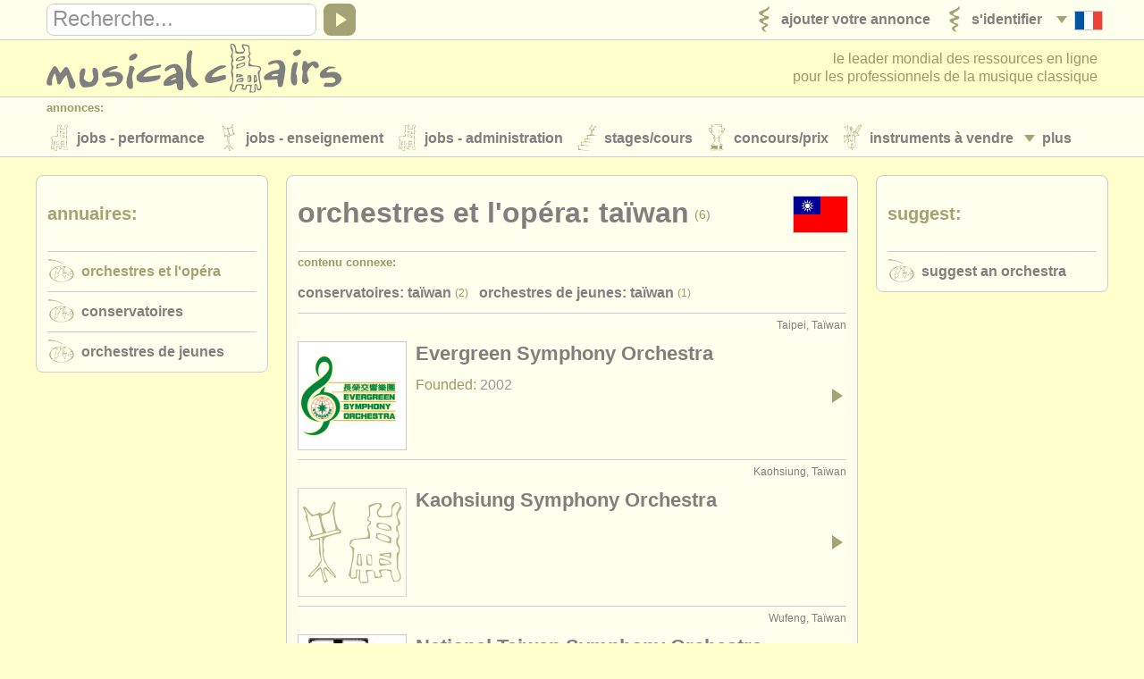

--- FILE ---
content_type: text/html; charset=UTF-8
request_url: https://www.musicalchairs.info/fr/taiwan/orchestras
body_size: 4446
content:
<!doctype html>
<html lang="fr">
<head>
<meta charset="utf-8">
<meta http-equiv="X-UA-Compatible" content="IE=edge">
<meta name="viewport" content="width=device-width, initial-scale=1, user-scalable=no">
<title>Orchestres et l&#039;Op&eacute;ra - Ta&iuml;wan</title>
<meta name="description" content="Orchestres et l&#039;Op&eacute;ra - Ta&iuml;wan. musicalchairs - le leader mondial des ressources en ligne pour les professionnels de la musique classique.">
<meta property="og:type" content="article">
<meta property="og:title" content="Orchestres et l&#039;Op&eacute;ra - Ta&iuml;wan">
<meta property="og:description" content="Orchestres et l&#039;Op&eacute;ra - Ta&iuml;wan. musicalchairs - le leader mondial des ressources en ligne pour les professionnels de la musique classique.">
<meta property="og:url" content="https://www.musicalchairs.info/fr/taiwan/orchestras">
<meta property="og:image" content="https://www.musicalchairs.info/mast_images/m_srcset.php?img=images/mast/mch-logo-lrg.png&amp;sec=or&amp;cvs=share">
<meta property="og:image:width" content="1200">
<meta property="og:image:height" content="1200">
<meta property="og:site_name" content="musicalchairs"/>
<meta property="fb:admins" content="545094121">
<meta property="fb:app_id" content="452534198157229" />
<meta name="theme-color" content="#ffffff">
<link rel="apple-touch-icon" sizes="180x180" href="/apple-touch-icon.png">
<link rel="icon" type="image/png" sizes="32x32" href="/favicon-32x32.png">
<link rel="icon" type="image/png" sizes="16x16" href="/favicon-16x16.png">
<link rel="manifest" href="/site.webmanifest">
<link rel="mask-icon" href="/safari-pinned-tab.svg" color="#5bbad5"><meta name="msapplication-TileColor" content="#da532c">
<meta name="theme-color" content="#ffffff">
<link rel="alternate" hreflang="x-default" href="https://www.musicalchairs.info/taiwan/orchestras" />
<link rel="alternate" hreflang="en" href="https://www.musicalchairs.info/taiwan/orchestras" />
<link rel="alternate" hreflang="de" href="https://www.musicalchairs.info/de/taiwan/orchestras" />
<link rel="alternate" hreflang="it" href="https://www.musicalchairs.info/it/taiwan/orchestras" />
<link rel="alternate" hreflang="es" href="https://www.musicalchairs.info/es/taiwan/orchestras" />
<link rel="alternate" hreflang="ja" href="https://www.musicalchairs.info/jp/taiwan/orchestras" />
<base href="https://www.musicalchairs.info/">
<script async src="https://www.googletagmanager.com/gtag/js?id=G-WXZ2RKC4J7"></script>
<script>
window.dataLayer = window.dataLayer || [];
function gtag(){dataLayer.push(arguments);}
gtag('js', new Date());
gtag('config', 'G-WXZ2RKC4J7');
</script>
<link rel="stylesheet" href="cache_frontend/css/mastint.1404.css" media="all" />
<script src="cache_frontend/js/mastint.1404.js"></script>
<script src="js/mch/main/mast.1404.js"></script>
<script src="vendor/tinymce/tinymce/tinymce.min.1404.js"></script>
</head>
<body class="mast rqm_get no-mainnav section-or  directory-results">
<script type="application/ld+json">
{
"@context" : "http:\/\/schema.org",
"@type" : "WebPage",
"url" : "https:\/\/www.musicalchairs.info\/fr\/taiwan\/orchestras",
"breadcrumb" : "Orchestres et l&#039;Op&eacute;ra > Ta\u00efwan"
}
</script>
<header class="custardback" id="page_header">

<div id="top_nav">
<div class="menu_body_closed" id="search_view">
<div class="page_col">
<div class="top_nav_row">
<div id="top_search">

<div class="menu_item" id="search_open">
<a href="javascript:void(0);" onclick="open_search();" tabindex="-1">
<div class="open_icon_inner">
<div class="menu_item_col">
<div class="down_arrow" id="search_open_icon">
<div></div>
</div>
</div>
<div class="menu_item_col">
<svg><use href="images/mast/svg/nav.svg#search"></use></svg>
</div>
</div>
</a>
</div>
<form method="get" action="https://www.musicalchairs.info/fr/search" id="search_form">
<div id="search_field">
<label for="search_query" class="hide_element">Recherche</label>
<input name="q" id="search_query" type="text" value="" onFocus="focus_search()">
</div>
<a href="javascript:{}" id="search_submit" onClick="submit_search()">
<div id="search_icon">
<div></div>
</div>
</a>
</form>
</div>
<nav>
<ul class="menu_auto">
<li class="menu_item" id="lang_nav_head">
<a href="javascript:void(0);" onclick="open_menu('lang_nav');" tabindex="-1">
<div class="menu_item_col menu_shim_left">
<div class="down_arrow" id="lang_nav_more_icon">
<div></div>
</div>
</div>
<div class="menu_item_col">
<div class="lang_more_item">
<div class="lang_more_flag">
<img src="images/flags/32/FR.png" alt="Fran&ccedil;ais">
</div>
</div>
</div>
</a>
</li>

<li class="menu_item">
<a href="https://www.musicalchairs.info/fr/login">
<div class="menu_item_inner">

<div class="menu_item_col">
<svg class="sec_icon_shim"><use href="images/mast/svg/sec.svg#lo"></use></svg>
</div>
<div class="menu_item_col">
<div class="menu_item_name"><span>S&#039;identifier</span></div>

</div>
</div>
</a>
</li>
<li class="menu_item">
<a href="https://www.musicalchairs.info/fr/publish">
<div class="menu_item_inner">

<div class="menu_item_col">
<svg class="sec_icon_shim"><use href="images/mast/svg/sec.svg#pu"></use></svg>
</div>
<div class="menu_item_col">
<div class="menu_item_name"><span>Ajouter votre annonce</span></div>

</div>
</div>
</a>
</li>
</ul>
</nav>
</div>
</div>
</div>
<div class="page_col">
<div class="menu_drop_closed" id="lang_nav_view">
<nav>
<ul id="lang_nav_body">

<li class="lang_menu_item">
<a href="https://www.musicalchairs.info/taiwan/orchestras">
<div class="lang_menu_flag">
<img src="images/flags/32/EN.png" alt="English">
</div>
</a>
</li>
<li class="lang_menu_item">
<a href="https://www.musicalchairs.info/de/taiwan/orchestras">
<div class="lang_menu_flag">
<img src="images/flags/32/DE.png" alt="Deutsch">
</div>
</a>
</li>
<li class="lang_menu_item">
<a href="https://www.musicalchairs.info/it/taiwan/orchestras">
<div class="lang_menu_flag">
<img src="images/flags/32/IT.png" alt="Italiano">
</div>
</a>
</li>
<li class="lang_menu_item">
<a href="https://www.musicalchairs.info/es/taiwan/orchestras">
<div class="lang_menu_flag">
<img src="images/flags/32/ES.png" alt="Espa&ntilde;ol">
</div>
</a>
</li>
<li class="lang_menu_item">
<a href="https://www.musicalchairs.info/jp/taiwan/orchestras">
<div class="lang_menu_flag">
<img src="images/flags/32/JA.png" alt="">
</div>
</a>
</li>
</ul>
</nav>
</div>
<div class="menu_drop_closed" id="user_nav_view">
<nav>
<ul id="user_nav_body">

</ul>
</nav>
</div>
</div>
</div>
<div class="page_col">
<div class="tab_100">

<a href="https://www.musicalchairs.info/fr/" id="header_logo">
<svg><use href="images/mast/svg/nav.svg#name"></use></svg>
</a>
<div id="strapline">

<span id="strapline_prefix">le leader mondial des ressources en ligne<br></span>
pour les professionnels de la musique classique
</div>
</div>
</div>

<div id="header_nav">
<div class="menu_main_closed" id="header_nav_view">
<div class="menu_open">
<a href="javascript:void(0);" onclick="open_menu('header_nav');" tabindex="-1">
<div class="menu_item_inner">
<div class="menu_item_col">
<div class="menu_item_closed" id="header_nav_menu_icon">
<div></div><div></div><div></div>
</div>
</div>
<div class="menu_item_col">
<div class="menu_item_name"><span>Sections</span></div>
</div>
</div>
</a>
</div>
<div class="menu_row">
<div class="page_col">
<div class="menu_head">
<div class="menu_name">
Annonces:
</div>
</div>
<div class="menu_body">
<div class="menu_col">
<div class="menu_item menu_more_copy" id="header_nav_more_copy"></div>

<nav>
<ul class="menu_auto_grid_2">

<li class="menu_item">
<a href="https://www.musicalchairs.info/fr/jobs">
<div class="menu_item_inner">

<div class="menu_item_col">
<svg class="sec_icon_shim"><use href="images/mast/svg/sec.svg#pj"></use></svg>
</div>
<div class="menu_item_col">
<div class="menu_item_name"><span>Jobs - Performance</span></div>

</div>
</div>
</a>
</li>
<li class="menu_item">
<a href="https://www.musicalchairs.info/fr/teaching-jobs">
<div class="menu_item_inner">

<div class="menu_item_col">
<svg class="sec_icon_shim"><use href="images/mast/svg/sec.svg#tj"></use></svg>
</div>
<div class="menu_item_col">
<div class="menu_item_name"><span>Jobs - Enseignement</span></div>

</div>
</div>
</a>
</li>
<li class="menu_item">
<a href="https://www.musicalchairs.info/fr/admin-jobs">
<div class="menu_item_inner">

<div class="menu_item_col">
<svg class="sec_icon_shim"><use href="images/mast/svg/sec.svg#aj"></use></svg>
</div>
<div class="menu_item_col">
<div class="menu_item_name"><span>Jobs - Administration</span></div>

</div>
</div>
</a>
</li>
<li class="menu_item">
<a href="https://www.musicalchairs.info/fr/courses">
<div class="menu_item_inner">

<div class="menu_item_col">
<svg class="sec_icon_shim"><use href="images/mast/svg/sec.svg#co"></use></svg>
</div>
<div class="menu_item_col">
<div class="menu_item_name"><span>Stages/<span class="word_break"></span>Cours</span></div>

</div>
</div>
</a>
</li>
<li class="menu_item">
<a href="https://www.musicalchairs.info/fr/competitions">
<div class="menu_item_inner">

<div class="menu_item_col">
<svg class="sec_icon_shim"><use href="images/mast/svg/sec.svg#cp"></use></svg>
</div>
<div class="menu_item_col">
<div class="menu_item_name"><span>Concours/<span class="word_break"></span>Prix</span></div>

</div>
</div>
</a>
</li>
<li class="menu_item">
<a href="https://www.musicalchairs.info/fr/sales">
<div class="menu_item_inner">

<div class="menu_item_col">
<svg class="sec_icon_shim"><use href="images/mast/svg/sec.svg#sa"></use></svg>
</div>
<div class="menu_item_col">
<div class="menu_item_name"><span>Instruments &agrave; Vendre</span></div>

</div>
</div>
</a>
</li>
<li class="menu_item">
<a href="https://www.musicalchairs.info/fr/stolen">
<div class="menu_item_inner">

<div class="menu_item_col">
<svg class="sec_icon_shim"><use href="images/mast/svg/sec.svg#st"></use></svg>
</div>
<div class="menu_item_col">
<div class="menu_item_name"><span>Instruments Vol&eacute;s</span></div>

</div>
</div>
</a>
</li>
</ul>
</nav>
</div>
<div class="menu_col">
<div class="menu_item menu_more" id="header_nav_more">
<a href="javascript:void(0);" onclick="open_menu('header_nav');" tabindex="-1">
<div class="menu_item_col">
<div class="down_arrow" id="header_nav_more_icon">
<div></div>
</div>
</div>
<div class="menu_item_col menu_more_shim">
<div class="menu_item_name"><span>
Plus
</span></div>
</div>
</a>
</div>
</div>
</div>
</div>
</div>

<div class="menu_row">
<div class="page_col">

<div class="menu_head border_top">
<div class="menu_name">Annuaires:</div>
</div>
<div class="menu_body">

<nav>
<ul class="menu_auto_grid_2">

<li class="menu_item">
<a href="https://www.musicalchairs.info/fr/orchestras">
<div class="menu_item_inner">

<div class="menu_item_col">
<svg class="sec_icon_wide_shim"><use href="images/mast/svg/sec.svg#or"></use></svg>
</div>
<div class="menu_item_col">
<div class="menu_item_name"><span>Orchestres et l&#039;Op&eacute;ra</span></div>

</div>
</div>
</a>
</li>
<li class="menu_item">
<a href="https://www.musicalchairs.info/fr/conservatoires">
<div class="menu_item_inner">

<div class="menu_item_col">
<svg class="sec_icon_wide_shim"><use href="images/mast/svg/sec.svg#cv"></use></svg>
</div>
<div class="menu_item_col">
<div class="menu_item_name"><span>Conservatoires</span></div>

</div>
</div>
</a>
</li>
<li class="menu_item">
<a href="https://www.musicalchairs.info/fr/youthorchestras">
<div class="menu_item_inner">

<div class="menu_item_col">
<svg class="sec_icon_wide_shim"><use href="images/mast/svg/sec.svg#yo"></use></svg>
</div>
<div class="menu_item_col">
<div class="menu_item_name"><span>Orchestres de Jeunes</span></div>

</div>
</div>
</a>
</li>
</ul>
</nav>
</div>
</div>
</div>
<div class="menu_row">
<div class="page_col">

<div class="menu_head border_top">
<div class="menu_name">musicalchairs:</div>
</div>
<div class="menu_body">

<nav>
<ul class="menu_auto_grid_2">

<li class="menu_item">
<a href="https://www.musicalchairs.info/fr/about/">
<div class="menu_item_inner">

<div class="menu_item_col">
<svg class="sec_icon_shim"><use href="images/mast/svg/sec.svg#ab"></use></svg>
</div>
<div class="menu_item_col">
<div class="menu_item_name"><span>A propos de musicalchairs</span></div>

</div>
</div>
</a>
</li>
<li class="menu_item">
<a href="https://www.musicalchairs.info/fr/contact">
<div class="menu_item_inner">

<div class="menu_item_col">
<svg class="sec_icon_shim"><use href="images/mast/svg/sec.svg#ct"></use></svg>
</div>
<div class="menu_item_col">
<div class="menu_item_name"><span>Contactez Nous</span></div>

</div>
</div>
</a>
</li>
<li class="menu_item">
<a href="https://www.musicalchairs.info/fr/feeds">
<div class="menu_item_inner">

<div class="menu_item_col">
<svg class="sec_icon_shim"><use href="images/mast/svg/sec.svg#rs"></use></svg>
</div>
<div class="menu_item_col">
<div class="menu_item_name"><span>RSS Feeds</span></div>

</div>
</div>
</a>
</li>
<li class="menu_item">
<a href="https://www.musicalchairs.info/fr/news">
<div class="menu_item_inner">

<div class="menu_item_col">
<svg class="sec_icon_shim"><use href="images/mast/svg/sec.svg#ne"></use></svg>
</div>
<div class="menu_item_col">
<div class="menu_item_name"><span>Actualit&eacute;s musique classique</span></div>

</div>
</div>
</a>
</li>
</ul>
</nav>
</div>
</div>
</div>
<div class="menu_row">
<div class="page_col">

<div class="menu_head border_top">
<div class="menu_name">&Eacute;diteurs:</div>
</div>
<div class="menu_body">

<nav>
<ul class="menu_auto_grid_2">

<li class="menu_item">
<a href="https://www.musicalchairs.info/fr/publish">
<div class="menu_item_inner">

<div class="menu_item_col">
<svg class="sec_icon_shim"><use href="images/mast/svg/sec.svg#pu"></use></svg>
</div>
<div class="menu_item_col">
<div class="menu_item_name"><span>Ajouter votre annonce</span></div>

</div>
</div>
</a>
</li>
<li class="menu_item">
<a href="https://www.musicalchairs.info/help/ats">
<div class="menu_item_inner">

<div class="menu_item_col">
<svg class="sec_icon_shim"><use href="images/mast/svg/sec.svg#pu"></use></svg>
</div>
<div class="menu_item_col">
<div class="menu_item_name"><span>Find out about our <abbr>ATS</abbr></span></div>

</div>
</div>
</a>
</li>
<li class="menu_item">
<a href="https://www.musicalchairs.info/help/ats-faqs">
<div class="menu_item_inner">

<div class="menu_item_col">
<svg class="sec_icon_shim"><use href="images/mast/svg/sec.svg#pu"></use></svg>
</div>
<div class="menu_item_col">
<div class="menu_item_name"><span><abbr>ATS</abbr> FAQ</span></div>

</div>
</div>
</a>
</li>
<li class="menu_item">
<a href="https://www.musicalchairs.info/fr/login">
<div class="menu_item_inner">

<div class="menu_item_col">
<svg class="sec_icon_shim"><use href="images/mast/svg/sec.svg#lo"></use></svg>
</div>
<div class="menu_item_col">
<div class="menu_item_name"><span>S&#039;identifier</span></div>

</div>
</div>
</a>
</li>
</ul>
</nav>
</div>
</div>
</div>
</div>
</div>
</header>

<main id="main" class="custardback">
<div class="page_col">

<div id="main_both">

<div class="primary" id="primain_col">


<div class="box_outer">
<div class="box_head">
<div class="box_head_col">
<div class="box_head_text">
<h1>Orchestres et l&#039;Op&eacute;ra: Ta&iuml;wan</h1><div class="box_head_info">(6)</div>
</div>
</div>
<div class="box_head_col align_right">

<div class="box_head_flag"><img src="images/flags/64/TW.png" alt="Ta&iuml;wan">
</div>
</div>
</div>
<div class="box_body">



<div class="menu_head_outer">
<div class="menu_head border_top">
<div class="menu_name">Contenu connexe:</div>
</div>
</div>
<div class="menu_body_closed" id="related_nav_view">
<a href="javascript:void(0);" onclick="open_menu('related_nav');">
<div class="menu_item_inner">
<div class="menu_open">
<div class="menu_item_col">
<div class="menu_item_closed" id="related_nav_menu_icon">
<div></div><div></div><div></div>
</div>
</div>
<div class="menu_item_col">
<div class="menu_item_name"><span>Contenu connexe</span></div>
</div>
</div>
</div>
</a>
<div class="menu_row">
<div class="menu_body">
<div class="menu_col">
<div class="menu_item menu_more_copy" id="related_nav_more_copy"></div>

<nav>
<ul class="menu_auto_grid_2 menu_size_sml">

<li class="menu_item">
<a href="https://www.musicalchairs.info/fr/taiwan/conservatoires?rel=or">
<div class="menu_item_inner">

<div class="menu_item_col">
<div class="menu_item_name"><span>Conservatoires: Ta&iuml;wan</span></div>

<div class="menu_item_info">
(2)
</div>
</div>
</div>
</a>
</li>
<li class="menu_item">
<a href="https://www.musicalchairs.info/fr/taiwan/youthorchestras?rel=or">
<div class="menu_item_inner">

<div class="menu_item_col">
<div class="menu_item_name"><span>Orchestres de Jeunes: Ta&iuml;wan</span></div>

<div class="menu_item_info">
(1)
</div>
</div>
</div>
</a>
</li>
</ul>
</nav>
</div>
<div class="menu_col">
<div class="menu_item menu_more" id="related_nav_more">
<a href="javascript:void(0);" onclick="open_menu('related_nav');">
<div class="menu_item_col">
<div class="down_arrow" id="related_nav_more_icon">
<div></div>
</div>
</div>
<div class="menu_item_col">
<div class="menu_item_name"><span>Plus</span></div>
</div>
</a>
</div>
</div>
</div>
</div>

<script>var rel_sub_num = 0;</script>
</div>
<ul>
<a id="1698"></a>
<li class="preview" data-post-preview-id="1698">
<a href="https://www.musicalchairs.info/fr/company-profile/1698?section=or&amp;country=tw">
<div class="post_item_inner">
<div class="post_item_head border_top">
<div class="post_item_location_noflag preserve_case">Taipei, Ta&iuml;wan</div>
<div class="clear_both"></div>
</div>
<div class="post_item_body">
<div class="post_image_col">
<div class="post_image">
<img src="mast_images/m_srcset.php?img=company_logos/8cd3ee09e91e92e7cb2e3681e2af456e.png&sec=or&cvs=list" alt="Evergreen Symphony Orchestra" class="border_all">
</div>
</div>
<div class="post_text_col">

<div class="post_item_name preserve_case">Evergreen Symphony Orchestra</div>

<div class="post_item_status preserve_case">

<div class="post_item_status_row">
Founded:
<span class="grey_text">2002</span>
</div>
</div>
</div>
<div class="post_arrow_col">
<div class="post_arrow_icon">
<div></div>
</div>
</div>
</div>
</div>
</a>

<!--applyform_html-->
</li>
<a id="1042"></a>
<li class="preview" data-post-preview-id="1042">
<a href="https://www.musicalchairs.info/fr/company-profile/1042?section=or&amp;country=tw">
<div class="post_item_inner">
<div class="post_item_head border_top">
<div class="post_item_location_noflag preserve_case">Kaohsiung, Ta&iuml;wan</div>
<div class="clear_both"></div>
</div>
<div class="post_item_body">
<div class="post_image_col">
<div class="post_image">
<img src="mast_images/m_srcset.php?img=images/mast/mch-logo-lrg.png&sec=or&cvs=list" alt="Kaohsiung Symphony Orchestra" class="border_all blank_img">
</div>
</div>
<div class="post_text_col">

<div class="post_item_name preserve_case">Kaohsiung Symphony Orchestra</div>

<div class="post_item_status preserve_case">

</div>
</div>
<div class="post_arrow_col">
<div class="post_arrow_icon">
<div></div>
</div>
</div>
</div>
</div>
</a>

<!--applyform_html-->
</li>
<a id="753"></a>
<li class="preview" data-post-preview-id="753">
<a href="https://www.musicalchairs.info/fr/company-profile/753?section=or&amp;country=tw">
<div class="post_item_inner">
<div class="post_item_head border_top">
<div class="post_item_location_noflag preserve_case">Wufeng, Ta&iuml;wan</div>
<div class="clear_both"></div>
</div>
<div class="post_item_body">
<div class="post_image_col">
<div class="post_image">
<img src="mast_images/m_srcset.php?img=company_logos/47dbce4d7fd3f23f85f028d3c0b0c82c.jpg&sec=or&cvs=list" alt="National Taiwan Symphony Orchestra" class="border_all">
</div>
</div>
<div class="post_text_col">

<div class="post_item_name preserve_case">National Taiwan Symphony Orchestra</div>

<div class="post_item_status preserve_case">

</div>
</div>
<div class="post_arrow_col">
<div class="post_arrow_icon">
<div></div>
</div>
</div>
</div>
</div>
</a>

<!--applyform_html-->
</li>
<a id="7017"></a>
<li class="preview" data-post-preview-id="7017">
<a href="https://www.musicalchairs.info/fr/company-profile/7017?section=or&amp;country=tw">
<div class="post_item_inner">
<div class="post_item_head border_top">
<div class="post_item_location_noflag preserve_case">Taipei, Ta&iuml;wan</div>
<div class="clear_both"></div>
</div>
<div class="post_item_body">
<div class="post_image_col">
<div class="post_image">
<img src="mast_images/m_srcset.php?img=company_logos/c1e7128a41b3fcccbb629a922121080c.png&sec=or&cvs=list" alt="NPAC_National Symphony Orchestra (Taiwan Philharmonic)" class="border_all">
</div>
</div>
<div class="post_text_col">

<div class="post_item_name preserve_case">NPAC_National Symphony Orchestra (Taiwan Philharmonic)</div>

<div class="post_item_status preserve_case">

<div class="post_item_status_row">
Founded:
<span class="grey_text">1986</span>
</div>
<div class="post_item_status_row">
Music Director:
<span class="grey_text">Jun Märkl</span>
</div>
</div>
</div>
<div class="post_arrow_col">
<div class="post_arrow_icon">
<div></div>
</div>
</div>
</div>
</div>
</a>

<!--applyform_html-->
</li>
<a id="1484"></a>
<li class="preview" data-post-preview-id="1484">
<a href="https://www.musicalchairs.info/fr/company-profile/1484?section=or&amp;country=tw">
<div class="post_item_inner">
<div class="post_item_head border_top">
<div class="post_item_location_noflag preserve_case">Taipei, Ta&iuml;wan</div>
<div class="clear_both"></div>
</div>
<div class="post_item_body">
<div class="post_image_col">
<div class="post_image">
<img src="mast_images/m_srcset.php?img=images/mast/mch-logo-lrg.png&sec=or&cvs=list" alt="Taipei Philharmonic Orchestra" class="border_all blank_img">
</div>
</div>
<div class="post_text_col">

<div class="post_item_name preserve_case">Taipei Philharmonic Orchestra</div>

<div class="post_item_status preserve_case">

</div>
</div>
<div class="post_arrow_col">
<div class="post_arrow_icon">
<div></div>
</div>
</div>
</div>
</div>
</a>

<!--applyform_html-->
</li>
<a id="1483"></a>
<li class="preview" data-post-preview-id="1483">
<a href="https://www.musicalchairs.info/fr/company-profile/1483?section=or&amp;country=tw">
<div class="post_item_inner">
<div class="post_item_head border_top">
<div class="post_item_location_noflag preserve_case">Taipei, Ta&iuml;wan</div>
<div class="clear_both"></div>
</div>
<div class="post_item_body">
<div class="post_image_col">
<div class="post_image">
<img src="mast_images/m_srcset.php?img=images/mast/mch-logo-lrg.png&sec=or&cvs=list" alt="Taipei Symphony Orchestra." class="border_all blank_img">
</div>
</div>
<div class="post_text_col">

<div class="post_item_name preserve_case">Taipei Symphony Orchestra.</div>

<div class="post_item_status preserve_case">

</div>
</div>
<div class="post_arrow_col">
<div class="post_arrow_icon">
<div></div>
</div>
</div>
</div>
</div>
</a>

<!--applyform_html-->
</li></ul>



</div>
</div>
</div>

<aside class="sidebar" id="relmain_col">


<div class="box_outer">
<div class="box_head">
<div class="box_head_col">
<div class="box_head_text">
<h4><span class="gold_text">Annuaires:</span></h4>
</div>
</div>
<div class="box_head_col align_right">
<svg class="sec_icon_wide_shim"><use href="images/mast/svg/sec.svg#di"></use></svg>
</div>
</div>
<div class="box_body">




<nav>
<ul id="directory_nav">
<li class="menu_item_on">
<a href="https://www.musicalchairs.info/fr/orchestras">
<div class="box_break border_top"></div>
<div class="menu_item_inner">

<div class="menu_item_col">
<svg class="sec_icon_wide_shim"><use href="images/mast/svg/sec.svg#or"></use></svg>
</div>
<div class="menu_item_col">
<div class="menu_item_name_on">Orchestres et l&#039;Op&eacute;ra</div>

</div>
</div>
</a>
</li>
<li class="menu_item">
<a href="https://www.musicalchairs.info/fr/conservatoires">
<div class="box_break border_top"></div>
<div class="menu_item_inner">

<div class="menu_item_col">
<svg class="sec_icon_wide_shim"><use href="images/mast/svg/sec.svg#cv"></use></svg>
</div>
<div class="menu_item_col">
<div class="menu_item_name"><span>Conservatoires</span></div>

</div>
</div>
</a>
</li>
<li class="menu_item">
<a href="https://www.musicalchairs.info/fr/youthorchestras">
<div class="box_break border_top"></div>
<div class="menu_item_inner">

<div class="menu_item_col">
<svg class="sec_icon_wide_shim"><use href="images/mast/svg/sec.svg#yo"></use></svg>
</div>
<div class="menu_item_col">
<div class="menu_item_name"><span>Orchestres de Jeunes</span></div>

</div>
</div>
</a>
</li></ul>
</nav>



</div>
</div>
</aside>
</div>
<div id="side_both">

<aside class="sidebar" id="extmain_col">


<div class="box_outer">
<div class="box_head">
<div class="box_head_col">
<div class="box_head_text">
<h4><span class="gold_text">Suggest:</span></h4>
</div>
</div>
<div class="box_head_col align_right">
<svg class="sec_icon_wide_shim"><use href="images/mast/svg/sec.svg#di"></use></svg>
</div>
</div>
<div class="box_body">




<div class="box_break border_top"></div>
<nav>
<ul id="publish_nav">
<li class="menu_item">
<a href="https://www.musicalchairs.info/fr/orchestras-add?country=tw">
<div class="menu_item_inner">

<div class="menu_item_col">
<svg class="sec_icon_wide_shim"><use href="images/mast/svg/sec.svg#or"></use></svg>
</div>
<div class="menu_item_col">
<div class="menu_item_foot"><span>Suggest an orchestra</span></div>

</div>
</div>
</a>
</li></ul>
</nav>



</div>
</div>
</aside>
</div>
</div>
<div class="clear_both"></div>
</main>
<footer class="custardback" id="page_footer">

<div id="footer_nav">
<div class="page_col">
<div class="float_right" id="contact_nav">
<div class="menu_head">
<div class="menu_name float_right">
musicalchairs:
</div>
</div>
<nav class="pad_right">
<ul>

<li class="menu_item">
<a href="https://www.musicalchairs.info/fr/contact">
<div class="menu_item_inner">

<div class="menu_item_col">
<svg class="sec_icon_shim"><use href="images/mast/svg/sec.svg#ct"></use></svg>
</div>
<div class="menu_item_col">
<div class="menu_item_name"><span>Contactez Nous</span></div>

</div>
</div>
</a>
</li>
<li class="menu_item">
<a href="https://www.musicalchairs.info/fr/about/">
<div class="menu_item_inner">

<div class="menu_item_col">
<svg class="sec_icon_shim"><use href="images/mast/svg/sec.svg#ab"></use></svg>
</div>
<div class="menu_item_col">
<div class="menu_item_name"><span>A propos de musicalchairs</span></div>

</div>
</div>
</a>
</li>
</ul>
</nav>
</div>
<div class="menu_head">
<div class="menu_name">
:
</div>
</div>
<nav class="pad_left">
<ul>

<li class="share_menu_item">
<a href="https://www.facebook.com/musicalchairs.info" target="_blank">
<div class="share_menu_icon">
<svg class="fb_color"><use href="images/mast/svg/nav.svg#fb"></use></svg>
</div>
</a>
</li>
<li class="share_menu_item">
<a href="https://www.linkedin.com/company/musicalchairs" target="_blank">
<div class="share_menu_icon">
<svg class="li_color"><use href="images/mast/svg/nav.svg#li"></use></svg>
</div>
</a>
</li>
<li class="share_menu_item">
<a href="https://www.musicalchairs.info/fr/feeds">
<div class="share_menu_icon">
<svg class="rs_color"><use href="images/mast/svg/nav.svg#rs"></use></svg>
</div>
</a>
</li>
</ul>
</nav>
</div>
</div>
<div class="page_col">
<div id="page_footer_info">
&copy; musicalchairs 2025
<br>registered office: 23 Stockton Road, Chorlton-cum-Hardy, Manchester, M21 9FB, United Kingdom.
<br>company registration number: ​6199692 place of registration: england &amp; wales
<br>compliance notice: ​This site uses cookies to track visitor numbers and activity
<br>for more information on our use of cookies please read our
<a href="https://www.musicalchairs.info/about/privacy" target="_blank">
Privacy policy
</a>
</div>
</div>
</footer>

<script>
var search_prompt = "Recherche...";
(function(){
load_all_menus();
adjust_nav_head();
load_search('');
load_text();
})();
window.addEventListener('resize', function() {
reset_all_menus();
}, true);
</script>
<script>
(function(i,s,o,g,r,a,m){i['GoogleAnalyticsObject']=r;i[r]=i[r]||function(){
(i[r].q=i[r].q||[]).push(arguments)},i[r].l=1*new Date();a=s.createElement(o),
m=s.getElementsByTagName(o)[0];a.async=1;a.src=g;m.parentNode.insertBefore(a,m)
})(window,document,'script','//www.google-analytics.com/analytics.js','ga');
ga('create', 'UA-2677574-10', 'musicalchairs.info');
ga('send', 'pageview');
</script></body>
</html>

--- FILE ---
content_type: text/css
request_url: https://www.musicalchairs.info/cache_frontend/css/mastint.1404.css
body_size: 21163
content:
body.mch-waiting {cursor: wait;}
.generic-content-container {margin: 0;
border: none;
font-size: 16px;
color: #555;}
.generic-content-container * {margin: 0;
border: none;
padding: 0;
font-size: 100%;
font-family: inherit;
color: inherit;}
.generic-content-container fieldset {display: block;
min-width: 0;}
@-moz-document url-prefix() {.generic-content-container fieldset {display: table-cell;}}
.generic-content-container .hidden,
.generic-content-container .JS {display: none !important;}
.generic-content-container legend {padding-left: 5px;
padding-right: 10px;
font-size: 1rem;
font-weight: bold;
color: #666;}
.ajax-image-input legend {padding-left: 0;}    
.generic-content-container legend .extended-legend {font-weight: normal;}
.generic-content-container label {display: block;
margin: 0.3em 0 0.2em;
font-weight: bold;
color: #666;}
.generic-content-container label.radio-label {display: inline-block;
margin-right: 1em;
font-weight: normal;}
.generic-content-container label.radio-label,
.generic-content-container label.radio-label input {vertical-align: middle;}
.generic-content-container .radio-or {color: #999;
font-style: italic;}
.generic-content-container .optional-label,
.generic-content-container .format-label,
.generic-content-container .char-count {font-size: 0.9em;
font-weight: normal;}
.generic-content-container abbr {text-transform: none;}
.generic-content-container input,
.generic-content-container button:not(.tox-tbtn),
.generic-content-container textarea,
.generic-content-container select,
.generic-content-container a.button,
.generic-content-container label.button,
.generic-content-container .date-picker-control:link {box-sizing: border-box;
display: inline-block;
max-width: 100%;
margin: 0.3em 0;
border: solid 1px #bbb;
border-radius: 0.5em;
padding: 0.5em;
background: #fefefe;
color: #222;
line-height: inherit;
font-weight: normal;
text-decoration: none;}
.generic-content-container input[type=submit],
.generic-content-container input[type=button],
.generic-content-container button:not(.tox-tbtn),
.generic-content-container a.button,
.generic-content-container label.button,
.generic-content-container .date-picker-control:link {padding-left: 1.5em;
padding-right: 1.5em;
line-height: 1.15;
background: #ffc;}
.generic-content-container input[type=submit]:hover,
.generic-content-container input[type=button]:hover,
.generic-content-container button:hover:not(.tox-tbtn),
.generic-content-container a.button:hover,
.generic-content-container label.button:hover,
.generic-content-container .date-picker-control:link:hover,
.generic-content-container input[type=submit]:focus,
.generic-content-container input[type=button]:focus,
.generic-content-container button:focus:not(.tox-tbtn),
.generic-content-container a.button:focus,
.generic-content-container label.button:focus,
.generic-content-container .date-picker-control:link:focus {background: #ffa;
border-color: black;
color: #000;
outline: none;}
.generic-content-container input:not([type=checkbox]):not([type=radio]):focus,
.generic-content-container textarea:focus,
.generic-content-container select:focus {outline: none;
border-color: black;}
.generic-content-container input[type=checkbox]:focus,
.generic-content-container input[type=radio]:focus {outline: dotted 1px #444;}
.generic-content-container input.checkbox,
.generic-content-container input.checkbox + label {margin: 0;
display: inline-block;
vertical-align: middle;
font-weight: normal;}
.generic-content-container input.checkbox + label {max-width: calc(100% - 2em);
margin-left: 0.5em;}
.generic-content-container :disabled,
.generic-content-container input[type=checkbox]:disabled + label {opacity: 0.5;}
.generic-content-container input[type=checkbox]:disabled {opacity: 0.7;}
.generic-content-container input[type=radio]:disabled {opacity: 1;}
.generic-content-container h5 {margin: 1.5em 0 1em;
font-size: 1.1rem;
line-height: 1.6;
color: #666;}
.generic-content-container h5 + p {margin: 1.5em 10px;
line-height: 1.4;}
.generic-content-container h6 {margin: 1.5em 0 0.5em;
font-size: 1rem;
color: #666;}
.generic-content-container h6.inline-header {display: inline;}
.generic-content-container p.instruction {line-height: 1.5;
text-transform: none;}
.generic-content-container a,
.generic-content-container .post-controls-links form.single-button-form [type=submit],
.generic-content-container .ats.top-buttons button[type] {display: inline;
margin: 0;
border: none;
padding: 0;
color: #09F;
background: none;
text-decoration: underline;}
.generic-content-container .post-controls-links form.single-button-form {display: inline;}
.generic-content-container .post-controls-links form.single-button-form [type=submit]:not(:hover):not(:focus) {text-decoration: none;}
.generic-content-container video {max-width: 100%;
margin: 12px 0;}
.generic-content-container a.post-button {display: inline-block;
margin: 4px 8px 4px 0;
background-color: #7f7f7f;
border: solid 4px #ccc;
border-radius: 12px;
padding: 0 12px;
text-decoration: none;
line-height: 1.875;
font-weight: bold;
color: #fffeed;}
.generic-content-container a.post-button .post-button-down-arrow {display: inline-block;
vertical-align: middle;
width: 0;
height: 0;
border-left: 6px solid transparent;
border-right: 6px solid transparent;
border-top: 8px solid #fffeed;
text-indent: -5000px;}
.generic-content-container li.preview {margin: 0 -12px;}
.generic-content-container li.preview > a {text-decoration: none;}
.generic-content-container .line_break + ul.single-preview .border_top {border-top: none;}
.country-name,
.towncity-name,
.name,
.company-name,
.orchestra-name,
.email,
.currency-name,
.no-transform,
.generic-content-container .country-name,
.generic-content-container .towncity-name,
.generic-content-container .name,
.generic-content-container .company-name,
.generic-content-container .orchestra-name,
.generic-content-container .email,
.generic-content-container .currency-name,
.generic-content-container .no-transform,
.generic-content-container a.button,
.generic-content-container form * {text-transform: none;}
.generic-content-container #add_menu a.print,
.generic-content-container .pdf-link a {box-sizing: border-box;
display: inline-block;
margin: 10px;
border: solid 1px #bbb;
border-radius: 4px;
padding: 0.5em;
line-height: 1.2;
font-size: 13.3333px;
background: #ffc;
color: #222;
text-transform: none;
text-decoration: none;}
.generic-content-container .pdf-link a {margin: 0 0 1em 0;}
#advert_rates * {margin: 0 0 0.2em;
padding: 12px 0;}
#advert_rates,
.generic-content-container .add_area,
.generic-content-container .add_print_area,
.generic-content-container .invoice-print-area,
.generic-content-container .form-response {margin: 10px 0;
border: solid 1px #bbb;
border-radius: 5px;
padding: 0 10px;
background: #ffe;
line-height: 1.4;}
.generic-content-container .add_area > *,
.generic-content-container .add_print_area > *,
.generic-content-container .invoice-print-area > * {margin: 1em 0;}
.generic-content-container .invoice-print-area {text-transform: none;}
.generic-content-container p,
.generic-content-container > ul > li {margin: 1em 0;
padding: 0;}
.generic-content-container ol.list {padding-left: 40px;}
.generic-content-container ul.list {list-style-type: disc;
margin-bottom: 2em;
padding-left: 40px;}
.generic-content-container ul.list li {margin: 1em 0;
padding: 0;}
.generic-content-container .add_area > p:last-child,
.generic-content-container .add_area > div > p:last-child {padding-bottom: 0;}
.generic-content-container .add_area > div {position: relative;
margin: 1em 0;
padding-right: 24px;}
.generic-content-container .add_area_sticky {position: sticky;
top: 2rem;
z-index: 10000;
margin: 10px 0;
border: none;
padding: 0;
display: inline-block;
box-shadow: 0 0 5px 5px #ffe;}
.generic-content-container .add_area_sticky > .submit {margin: 0;
padding: 0;}
.add_area label + br {display: none; }
.add_area .extended-label {font-weight: normal;}
.add_area input[type=text],
.add_area input[type=email],
.add_area input[type=url] {width: 70%;
min-width: 12em;}
.add_area input[type=date],
.add_area input.date {width: 9em;
min-width: 9em;
text-align: center;}
.add_area input.short_text,
.add_area input[type=number],
.add_area input[type=tel] {width: 12em;}
.add_area input.long_text,
.add_area textarea {width: 100%;}
.add_area input[type=file] {border: none;
border-radius: 0;
padding: 0;}
.add_area select {width: 100%;}
.added-details p {line-height: 1.5;}
.add_area img.warning-icon {position: absolute;
margin: 0.8em 0 0 12px;}
.add_area input[type=checkbox] + img.warning-icon {position: static;
margin: 0 0.6em;
vertical-align: middle;}
.add_area input[type=radio] + img.warning-icon {right: 0;}
.add_area input[type=hidden] + a + img.warning-icon {right: 0;}
.add_area fieldset.date-inputs img.warning-icon {margin-left: 36px; }
.add_area input.date-invalid {background: #E46E6E;}
.generic-content-container h6 + img.warning-icon {position:absolute;
right: 20px;}
.add-categories,
.add-sub-categories {margin: 1em 0;}
.add-sub-categories {margin-left: 1em;}
.add-categories .checkbox:not(.has-desc) {margin: 0.5em 0.6em;
display: inline-block;}
.add-categories .checkbox.has-desc {margin: 0.3em 0 0.5em 0.6em;}
.add-categories .checkbox > *:not(p) {display: inline;
vertical-align: middle;
font-weight: normal;}
.add-categories .checkbox.has-desc > p {margin-top: 0.2em;
color: #999;
font-style: italic;}
.add-categories input:checked + label {color: #222;}
.add-categories input:hover:not([disabled]) + label,
.add-categories input:focus + label,
.add-categories input:not([disabled]) + label:hover {color: #000;}
.subtype-list {margin: 1em 0;}
.subtype-list legend {margin: 0.6em 0 0.4em;
padding: 0;}
.subtype-list ul {columns: 2;}
.subtype-list li.checkbox {padding: 0.2em 0; }
@media only screen and (max-width: 40em) {.subtype-list-at ul,
.subtype-list-cm ul,
.subtype-list-of ul {columns: 1;}}
@media only screen and (max-width: 25em) {.subtype-list ul {columns: 1;}}
option.menu_subhead,
select.subtypes option:not(.option-is-id):not(.option-is-empty) {background: #FFC;}
.month-year-input {position: relative;}
.month-year-input > legend {padding-left: 0;}
.month-year-input label {font-weight: normal;}
.month-year-input > div {display: inline-block;
width: auto;
max-width: 50%;}
.month-year-input [name$=_year] {width: 6em;
margin-right: 1em;}
.month-year-input [name$=_month] {width: 12em;}
.month-year-input img.warning-icon {top: 0;
right: 0;}
label[for=invoice_vatnum_num] {display: inline;}
.VATIN-countrycode:before { content: ' '; display: block; }
.image-input {position: relative;
padding-left: 135px;
min-height: 135px;}
.ajax-image-input {padding-left: 0;}
.ajax-image-input input[type=file] {display: block;}
.image-input-thumb {position: absolute;
top: 0;
left: 0;}
.image-input-thumb img {display: block;
max-height: 120px;
min-height: 120px;}
.ajax-image-input .image-input-thumb {position: relative;
display: inline-block;
margin: 1em 0;}
img.blank-image + button.image-delete {display: none;}
button.image-delete {position: absolute;
top: 0;
right: 0;
height: 20px;
width: 20px;
margin: 0 0 0 2px;
padding: 0;
background: white url(../../images/icons/delete.png) no-repeat center center !important;
text-indent: -5000px;}
button.image-delete:hover, button.image-delete:focus {border-color: #F88;}
.image-input .previews-wrap {display: inline-block;
margin: 1em 0 0 0;}
.image-input .previews-wrap img.ajax-loader {position: absolute;
right: 36px;
bottom: 0;}
.image-input .previews-wrap p {font-weight: bold;
padding: 0.4em 0;}
.image-input .previews-wrap a img {position: static;
margin: 0 10px 10px 0;
vertical-align: top;
outline: none;
opacity: 0.6;}
.image-input a.selected img,
.image-input a:hover img,
.image-input a:active img,
.image-input a:focus img {opacity: 1;}
#photo-manager, #audio-manager {font-size: 16px;	
border-radius: 0.5em;
margin: 0.5em 0 1em 0;
padding: 0.5em;
background: #e4e4e4;}
#photo-manager img {width: 100%;
height: 100%;}
#photo-manager label {display: none;}
#photo-manager input[type='checkbox'] {margin-right: 0.1em;}
#photo-manager input[type='button'] {margin-right: 0.5em;}
.photo-manager-main {display: block;	}
.photo-manager-more {display: inline-block;	}
.photo-manager-select {display: inline-block;
vertical-align: middle;
padding: 0 0.2em 0em 0.2em;	
overflow: hidden;	}
.generic-image-input {min-height: 13.5rem;}
.generic-image-input > fieldset,
.generic-image-input > div {display: inline-block;
vertical-align: top;}
.generic-image-input label.button {margin-left: 1em;}    
.generic-image-input img.replacing-pending {opacity: 0.4;}
.ajax-upload-progress-bg {background-color: #CCC;
height: 0.2em;
width: 100%;
margin: 0.3em 0 0.2em 0;}
.ajax-upload-progress {background-color: #09F;
height: 100%;
width: 0%;
transition: width 1s, opacity 1s;}
.modal_message .ajax-upload-progress-bg {height: 0.6rem;
margin: 1rem 0 0;}
#course-pdf,
#competition-pdf,
.job-ats-file,
.repeating-inputs > .repeating-group,
.doc-library > [data-file-idx],
.ats-request-files .modal_row:not(:first-child) {margin: 2em 0 2em 2em;
border-radius: 0.5em;
padding: 0.5em 1.5em 0.5em;
background: #e4e4e4;}
.doc-library > [data-file-idx] > div {margin: 1em 0;}
.repeating-inputs > .repeating-group.highlight {background: #FF6;}
.ats-request-files .modal_row:not(:first-child) {margin-left: 0;}
#course-pdf,
#competition-pdf {margin-right: 24px;}
#course-pdf,
#competition-pdf,
.job-ats-file {margin-left: 0;}
.doc-library > [data-file-idx] ~ *,
.repeating-inputs > .repeating-group ~ * {margin-left: 2em;}
.repeating-group,
.file-input-wrap {position: relative;}
.file-input-wrap input[type=file] {position: absolute;
top: 0;
left: 0;
opacity: 0;}
.file-input-wrap .format-label {display: none;}
#course-pdf,
#competition-pdf {min-height: 90px;}
.job-ats-file {min-height: 118px;}
.job-ats-file, .file-input-wrap {margin-bottom: 1em;}
.generic-file-input img.file-icon,
.job-ats-file img.file-icon,
.doc-library img.file-icon {height: 32px;
margin-top: 0.3em;
margin-right: 8px;
vertical-align: middle;}
.doc-library label[for^=job_file_description_] {clear: left;
font-weight: normal;}
.generic-file-input legend {padding-top: 0.3em;
padding-left: 0;}
#course-pdf label,
#competition-pdf label {display: inline-block;}
#course-pdf .ajax-loader,
#competition-pdf .ajax-loader {left: 0.5em;
top: 2.5em;}
.file-input-wrap button.file-clear,
.file-input-wrap button.file-clear:hover,
.file-input-wrap button.file-clear:focus,
.file-input-wrap button.file-delete,
.file-input-wrap button.file-delete:hover,
.file-input-wrap button.file-delete:focus,
.file-input-wrap button.file-remove,
.file-input-wrap button.file-remove:hover,
.file-input-wrap button.file-remove:focus,
.repeating-group button.repeating-group-clear,
.repeating-group button.repeating-group-clear:hover,
.repeating-group button.repeating-group-clear:focus,
.repeating-group button.repeating-group-remove,
.repeating-group button.repeating-group-remove:hover,
.repeating-group button.repeating-group-remove:focus {position: relative;
z-index: 1000;
float: right;
box-sizing: content-box;
height: 25px;
width: 21px;
margin: 0 0 0 1em;
border: none;
border-radius: 0;
padding: 2px;
text-align: left;
text-indent: -5000px;
background: transparent url(../../images/icons/bin.png) scroll no-repeat center center;}
#audio-manager .audio-delete {float: right;}
.generic-image-input button.file-delete,
.generic-image-input button.file-delete:hover,
.generic-image-input button.file-delete:focus {margin: 0;
float: none;}
.repeating-group button.repeating-group-clear,
.repeating-group button.repeating-group-clear:hover,
.repeating-group button.repeating-group-clear:focus,
.repeating-group button.repeating-group-remove,
.repeating-group button.repeating-group-remove:hover,
.repeating-group button.repeating-group-remove:focus {position: absolute;
top: 5px;
right: 1.5em;}
.repeating-group button.repeating-group-remove,
.repeating-group button.repeating-group-remove:hover,
.repeating-group button.repeating-group-remove:focus,
.file-input-wrap button.file-remove,
.file-input-wrap button.file-remove:hover,
.file-input-wrap button.file-remove:focus {background-image: url(../../images/icons/offline.png);}
.file-input-wrap button.file-clear:hover,
.file-input-wrap button.file-delete:hover,
.file-input-wrap button.file-remove:hover,
.repeating-group button.repeating-group-clear:hover {cursor: pointer;}
.file-input-wrap button.file-clear:focus,
.file-input-wrap button.file-delete:focus,
.file-input-wrap button.file-remove:focus,
.repeating-group button.repeating-group-clear:focus {outline: dotted 1px black;}
.repeating-group.empty button.repeating-group-clear,
.repeating-group:not(.empty) button.repeating-group-remove,
.file-input-wrap span.filename-empty ~ button.file-clear, 
.file-input-wrap span.filename-empty ~ button.file-delete,
.file-input-wrap span.filename:not(.filename-empty) ~ button.file-remove {display: none;}
.file-input-wrap span.filename-empty ~ .format-label {display: inline;}
.file-input-wrap img.warning-icon {top: 0;
right: 0;}
#job-equal-ops-file {margin-top: 0.5em;}
.repeating-group > div > input[type=checkbox] {margin: 2rem 0;}
.repeating-group img.warning-icon {margin: 1em  0 0 0.25em;}
.ats-request-files .char-count {float: left;}
.ats-request-files .modal_row > div:nth-child(n+2) {float: right;
margin-left: 3em;
white-space: nowrap;}
.ats-request-files .modal_row > div:nth-child(n+2) label {font-size: 0.9em;
font-weight: normal;}
.ats-request-files .modal_row > div input[name^="ats_r1file_desc_"] {width: calc(100% - 24px);
margin-right: 12px;}
@media only screen and (max-width: 40em) {.file-input-wrap span.filename-empty ~ .format-label {display: block;}}
input[name^=job_salary][type=number] {-moz-appearance:textfield;}
input[name^=job_salary][type=number]::-webkit-outer-spin-button,
input[name^=job_salary][type=number]::-webkit-inner-spin-button {-webkit-appearance: none;}
#job-text-input, #musician_cv_input {position: relative;
margin: 1em 0 2em;}
#job-text-input span[role=application],
#musician_cv_input span[role=application]{display: block;
width: 100px; }
.tinymce-hidden {height: 0;
margin: 0 !important;
visibility: hidden;
overflow: hidden;}
.tox button.tox-tbtn:not(.tox-tbtn--disabled) {background: #FFC;
border: solid 1px #111;}
fieldset.date-inputs {position: relative;}
#dbe_form .date-picker-control,
fieldset.date-inputs input,
fieldset.date-inputs a,
fieldset.date-inputs button {box-sizing: content-box! important;
height: 1.4em;
margin-right: 1em !important;
vertical-align: middle !important;
line-height: 1.3 !important;}
.date-picker-control:after {content: "Select date";
color: #222 !important;
display: inline-block;
padding-top: 3px;}
html[lang="fr"] .date-picker-control:after {content: "Sélectionnez date";}
html[lang="de"] .date-picker-control:after {content: "Datum wählen";}
html[lang="es"] .date-picker-control:after {content: "Seleccione fecha";}
html[lang="it"] .date-picker-control:after {content: "Seleziona data";}
html[lang="jp"] .date-picker-control:after {content: "日付を選ぶ";}
.date-picker-control span {display: none !important;}
fieldset.date-inputs .date-buttons {display: inline;}
fieldset.date-inputs img.warning-icon {right: 0;}
body > .date-picker {font-size: 1rem;}
#invoice_price img.ajax-loader {display: none;}
.generic-content-container form:not(.ats-on) .ats-if-on,
.generic-content-container form.ats-on .ats-if-off,
.generic-content-container form:not(.cat-pe) .cat-pe-only,
.generic-content-container form:not(.cat-te) .cat-te-only,
.generic-content-container form:not(.cat-of) .cat-of-only,
.generic-content-container form:not(.ats-anon) .ats-anon-1,
.generic-content-container form.ats-anon .ats-anon-0,
.generic-content-container form .elig-y,
.generic-content-container form .elig-0,
.generic-content-container form:not(.ats-media-requirements) .media-requirements,
.generic-content-container form:not(.ats-other-requirements) .other-requirements,
.generic-content-container form:not(.ats-yesno-requirements) .yesno-requirements,
.generic-content-container form:not(.ats-text-requirements) .text-requirements,
.generic-content-container form:not(.ats-optionsingle-requirements) .optionsingle-requirements,
.generic-content-container form:not(.ats-optionmultiple-requirements) .optionmultiple-requirements {display: none !important; }
.generic-content-container form:not(.ats-on) .ats-if-off,
.generic-content-container form.ats-on .ats-if-on,
.generic-content-container form.cat-pe .cat-pe-only,
.generic-content-container form.cat-te .cat-te-only,
.generic-content-container form.cat-of .cat-of-only,
.generic-content-container form:not(.ats-anon) .ats-anon-0,
.generic-content-container form.ats-anon .ats-anon-1 {display: block;}
.generic-content-container form:not(.ats-anon) span.ats-anon-0,
.generic-content-container form.ats-anon span.ats-anon-1 {display: inline;}
fieldset#jciie div {margin: 1em 0 0 0;
padding: 0;}
fieldset#jciie .JS + div {border-left: none;
padding-left: 0;}
[id^=jciie_] {display: none;}
#jciie_radios, #jciie_radios label {display: block;
font-weight: normal;}
#jciie_radios label * {display: inline;
vertical-align: middle;}
#jciie_radios label input {margin-right: 0.5em;}
[data-method=current] #jciie_current,
[data-method=upload]  #jciie_upload,
[data-method=fb]      #jciie_fb {display: block;}
[data-method=fb] .image-input-thumb,
[data-method="0"] .image-input-thumb {display: none;}
#jciie_fb img {display: block;
margin-top: 10px;}
fieldset#job-category-radio label,
fieldset#job-teaching-radio label {display: inline-block;
margin: 0.3em 0.9em 0 0;
font-weight: normal;}
fieldset#job-category-radio label *,
fieldset#job-teaching-radio label * {display: inline;
vertical-align: middle;
margin-right: 0.4em;}
#job_pdf {height: 21px;	}
#job_logo {font-size: 14px;
margin-top: 10px;
height: 26px;	}
.generic-content-container label.radio-label[for^="job_ats_"] {font-weight: normal;}
.generic-content-container label.radio-label[for^="job_ats_"]:first-of-type {margin-left: 2em;}
.generic-content-container label[for^="job_ats_app_type_"] {display: block;
margin-left: 2em;
vertical-align: baseline;}
.generic-content-container label[for^="job_ats_app_type_"]:last-of-type {margin-bottom: 2em;}
.generic-content-container label[for^="job_ats_selfid_"] {font-weight: normal;}
.job_ats_selfid_visible {display: block;}
.job_ats_selfid_hidden {display: none;}
#ats-selfid-questions input[type="radio"] {margin-right: 1em;}
#ats-selfid-questions label {font-weight: normal;}
#ats-selfid-questions .selfid_preamble {margin-bottom: 1em;}
#job-subtypes-dynamic {position: relative;}
#job-subtypes-dynamic .ajax-loader {position: absolute;
right: 10px;
bottom: 10px;}
.subtype-checkboxes p {font-weight: bold;
color: #666;}	
.ats-req-option-options {margin: 1em 0;
border: solid 1px #afafaf;
border-radius: 0.5em;
padding: 1em 1em 1em 2em;
background: #EEE;}
.ats-req-option-option {position: relative;}
.ats-req-option-option button.option-remove {position: absolute;
top: 0;
right: 0;
background: url(../../images/icons/offline.png);
height: 12px;
width: 12px;
margin: 0.3em 0 0 0;
border: none;
border-radius: 0;
padding: 0;
text-align: left;
text-indent: -5000px;}
#musician-options .checkbox > * {display: inline;
margin: 1em 0;
vertical-align: middle;}
li.preview .box_text_admin #musician-options {margin: 1em 0;}
form.mu-off {display: inline-block;}
.generic-content-container .privacy-note {display: block;}
.generic-content-container .error,
.generic-content-container .warning,
.generic-content-container .file-warning {color: #C00;
margin-top: 1em !important;
margin-bottom: 1em !important;
text-transform: none;}
.generic-content-container .file-warning {text-transform: lowercase;}
.generic-content-container .email-exists-warning {color: inherit;}
.generic-content-container > .error,
.generic-content-container > .error + p,
.generic-content-container > .warning {margin: 1.5em 10px !important;
font-size: 1.1rem;
line-height: 1.6;}
.generic-content-container > .file-warning a {font-size: 1.1rem;
line-height: 1.6;
color: inherit;}
.generic-content-container .competition-charge-warning,
.generic-content-container .course-charge-warning {font-size: 1rem;
line-height: 1.3;
color: #060;}
.generic-content-container > .resend-confirmation-email {margin: 10px;}
#no-payment-confirm > p {margin: 1.5em 0 0.8em 0 !important;}
.generic-content-container p.confirmation {font-size: 1.1em;
font-weight: bold;
text-transform: none;
color: #1C6624;}
.generic-content-container .card-logos,
.generic-content-container .wp-logo,
.generic-content-container .pp-logo {display: inline-block;
padding: 6px 0 0 12px;}
p[data-for-payment-method] {display: none;}
.update-view-link {float: right;
width: 10em;
margin-top: 1em;}
form#on-off-form,
.generic-content-container .posting-info {margin-left: 10px;}
.generic-content-container .posting-info {line-height: 1.3;}
form#on-off-form fieldset {display: block;}
form#on-off-form p[class^=now-] {font-weight: bold;}
.posting-info-subtypes * {display: inline;}
.posting-info-subtypes a {text-decoration: none;}
.posting-info-subtypes ul + p {display: block;}
.nav-supplemental {text-align: right;}
.nav-supplemental li {display: inline-block;
margin-top: 0.5em;
margin-bottom: 0.5em;}
.nav-supplemental li.pub-link {display: none;}
.nav-supplemental li a {font-weight: normal;}
.use-roster-mch-template,
.header-mch-template,
.footer-mch-template {display: none;}
.invite-reject-tabs > ul {margin-bottom: -1px;}
.invite-reject-tabs > ul li {display: inline-block;}
.invite-reject-tabs ul label {margin-bottom: 0;
border: solid 1px #111;
border-bottom: none;
border-top-left-radius: 0.5em;
border-top-right-radius: 0.5em;
padding: 0.5em;}
.invite-reject-tabs ul label {color: #bbb;}
input#tab_invite:checked ~ ul label[for=tab_invite],
input#tab_reject:checked ~ ul label[for=tab_reject] {color: #111;
background: #fff;}
.invite-reject-tabs input[type=radio] {display: none;}
.invite-reject-tabs > div[id$=_template-wrap] {display: none;
padding: 1em;
border: solid 1px #111;
border-top-right-radius: 0.5em;
border-bottom-left-radius: 0.5em;
border-bottom-right-radius: 0.5em;}
input#tab_invite:checked ~ #invite_template-wrap,
input#tab_reject:checked ~ #reject_template-wrap {display: block;}
.invite-reject-tabs label[for=invite_template] {color: #090;}
.invite-reject-tabs label[for=reject_template] {color: #D33;}
.template-preview.has-preview {padding: 1em;
background: #ddd;}
label.show-password,
p.forgot-password-link {display: inline-block;
margin-right: 2em;}
.user-new-existing-button {margin-top: 4em;
border-top: solid 1px #bbb;
padding-top: 1em;}
.user-new-existing-button > * {display: inline-block;
vertical-align: middle;
white-space: nowrap;}
.user-new-existing-button > p {margin-right: 2em !important;}
#enquiry_form br {display: none;}
#enquiry_form form > div {margin: 1em 0;
clear: left;
position: relative;}
#enquiry_form input, #enquiry_form textarea, #enquiry_form select {width: 302px;
margin: 0.2em 15px 0 0;
padding: 0.3em;}
#enquiry_form .submit .button {padding: 0.15em 1em;
width: auto;}
#enquiry_form p {clear: left;
margin: 1em 0;}
.unavailable {font-size: 1.2em;
font-weight: bold;}
.notice {text-transform: none;}
p.sent-message {clear: left;
padding: 1em 0;
font-size: 1.2em;
font-weight: bold;}
@media only screen and (max-width: 380px) {#enquiry_form input, #enquiry_form textarea, #enquiry_form select {width: 260px;}}
.filter-links {margin: 12px 0;}
.generic-content-container .post-controls-links form * {text-transform: lowercase;}
.post-controls-links ul.nav {display: inline-block;}
.admin-links > div, .manager-links > div {margin: 0.6em 0;}
.admin-links.highlight-controls, 
.manager-links.highlight-controls {border-left: solid 3px #a3a375;
padding-left: 1em;}
.ats-links {padding: 0.3em;
border-radius: 3px;
line-height: 1.4;
background: #ddd;}
#suggest-options-block label {display: block; 
font-weight: normal;}
#suggest-options-block legend {font-size: 1em;
padding-left: 0;}
#suggest-state-block {display: none;}
form.no-invoice input[type=submit] {background: #FFC536;}
.generic-content-container [data-help] {visibility: hidden;
text-decoration: none;}
.generic-content-container [data-help].active {visibility: visible;}
svg.mch-help {vertical-align: middle;
width: 16px;
height: 16px;
fill: #777;}
.ats-links svg.mch-help {fill: #09f;}
.generic-content-container a[data-help].help-loading {cursor: wait;}
.generic-content-container a[data-help]:hover svg.mch-help,
.generic-content-container a[data-help]:focus svg.mch-help {fill: #444;}
.ajax-loader {position: absolute;}	
.modal-ajax-loader .ajax-loader {position: static;}
[id$="s3-upload"] .modal_box {width: auto;}
[id$="s3-upload"] .modal_heading {color: #7f7f7f;}
[id$="s3-upload"] .modal_content {border: none;
box-shadow: none;
text-align: center;}
#publish_form {text-transform: none;}
.std_container {width: 100%;
font-size: 0;
padding-bottom: 16px;}
.std_inline {display: inline-block;
vertical-align: top;
padding-right: 8px;}
.std_padding {padding: 16px 24px 0 0;   }
.std_padding_head {padding: 8px 24px 8px 0;    }
.std_padding_body {padding: 0 24px 0 0;    }
.std_row {padding: 0 0 12px 0;}
.std_break {overflow: hidden;
height: 6px;}
.std_form_button {padding: 8px 16px;font-size: 14px;}
.std_form_button_inline {padding: 4px 8px;font-size: 14px;}
.std_label, .std_form label {font-weight: bold;}
.std_input {width: 100%;
padding: 12px;
font-size: 16px;
font-weight: normal;
box-sizing: border-box;
border: 1px solid #CCC;
border-radius: 3px;
resize: vertical;
font-family: inherit; 
margin-top: 4px;}
.std_form fieldset {border: 0;
padding: 0;}	
@media print {body.add-confirm-page .box_head,
body.add-confirm-page #publish_form > * {display: none;}
body.add-confirm-page div {border: none !important;}
body.add-confirm-page #publish_form > .invoice-print-area {display: block;
padding: 0;
font-size: 10pt;}}
#cancel_modal .modal_box {max-width: 300px;}
.modal_outer {display: none;
position: fixed;
z-index: 1000;
left: 0;
top: 0;
width: 100%;
height: 100%;
overflow: auto;
background-color: rgb(0,0,0);
background-color: rgba(0,0,0,0.6);
text-transform: none;}
.modal_outer.modal-above-mce {z-index: 2000;}
.modal_outer > .modal_box {position: absolute;
width: 80%; 
max-height: calc(100vh - 150px - 2rem);
overflow-y: auto;
top: 50%;
left: 50%;
transform: translate(-50%, -50%);
border: 1px solid #CCC;
border-radius: 0.5rem;
padding: 1rem;
background-color: #FFFFED;}
@media screen and (max-height: 700px) {.modal_outer > .modal_box {max-height: calc(90vh - 2rem);}}
.modal_box > .modal_close {float: right;
position: sticky;
top: 0;
z-index: 20000;}
.modal_box > .modal_close button {margin: 0 0 1em 0 !important;
border: none;
border-radius: 3px;
padding: 0.6em 1em;
font-size: 1rem;
background: #777 !important;
color: #fff !important;
cursor: pointer;}
.modal_box > .modal_close button > svg {display: inline;
margin: 0 5px 0 0;}
.modal_heading {float: left;
margin: 0.4em 0 0.8em 0;
padding: 0;
font-size: 1.25rem;
color: #A3A375;}
.modal_content {clear: both;
border: solid 1px #bbb;
border-radius: 3px;
box-shadow: 2px 2px 4px #ccc;
padding: 1rem;}
.modal_content video {display: block;
width: 100%;
max-width: 1200px;
margin: 0 auto;}
.generic-content-container .modal_main .add_area {margin: 0;
border: none;
padding: 0;
background: transparent;
line-height: inherit;}
.generic-content-container .modal_main .add_area > div {margin-top: 0;}
.modal_message,
.modal_row {clear: both;
margin-bottom: 1.2rem;	
font-size: 1rem;
line-height: 1.5;
color: #666;}
.modal_message::after,
.modal_row::after {content: "";
clear: both;
display: table;}
.modal_col {display: inline-block;
vertical-align: middle;
margin-bottom: 1.2rem;}
.modal_buttons > *:not(:first-child) {margin-left: 0.3em;}
.modal_buttons input[type=submit].modal_cancel,
.modal_buttons input[type=button].modal_cancel {background-color: #666;
color: #FFF;}
.modal_box label + br {display: none; }
.modal-form-single-field,
.invite-done-p .modal_box {width: 20rem;
max-width: 80%;}
.modal-form-single-field textarea,
.modal-form-single-field input[type=text],
.modal-form-single-field input[type=email],
.modal-form-single-field input[type=url],
.modal-form-single-field input[type=tel] {width: 100%;}
[id^="s3-media"].modal_outer {z-index: 10000;}
[id^="s3-media-video"] .modal_box,
[id^="s3-media-video"] video {width: auto;}
[id^="s3-media-audio"] .modal_box {min-width: 70%;}
[id^="s3-media-audio"] audio {width: 100%;}
[id^="s3-media"] .modal_content {border: none;
box-shadow: none;}
[id^="s3-media"] video.error,
[id^="s3-media"] video:not(.error) + p.error,
[id^="s3-media"] audio.error,
[id^="s3-media"] audio:not(.error) + p.error {display: none;}
[id^="s3-media"] audio:hover,
[id^="s3-media"] audio:focus,
[id^="s3-media"] video:hover,
[id^="s3-media"] video:focus {outline: none;
filter: brightness(0.9);}
.media-p .modal_box,
.media-p .modal_box {width: auto;}
.media-p .requirement-link,
.media-p .requirement-link {margin: 1em 0;}
.generic-content-container .richtext-container {clear: left;}
.generic-content-container .richtext-container p {margin: 0;
padding-bottom: 1em;
line-height: 150%;}
.generic-content-container .richtext-container p:first-child {margin-top: 1em;}
.generic-content-container .richtext-container ul {margin: 0;
list-style-type: disc;
padding-left: 40px;
padding-bottom: 1em;}
.generic-content-container .richtext-container ol {margin: 0;
list-style-type: decimal;
padding-left: 40px;
padding-bottom: 1em;}
.generic-content-container .richtext-container img {margin: 1em 0;
max-width: 100%;
height: auto;}
.modal_box .richtext-container p {margin: 0;
padding: 0 0 1.5em 0;	
line-height: 150%;}
.modal_box .richtext-container ul {margin: 0;
list-style-type: disc;
padding-left: 2em;
padding-bottom: 1em;	}
.modal_box .richtext-container li {padding-bottom: 0.5em;}
.elf-list-controls {text-align: right;
margin: 1em 0;}
.elf-set-ordering,
.elf-sel-all {display: inline-block;
margin-right: calc(0.75em + 1px);
text-align: left;}
.elf-set-ordering > a,
.elf-set-ordering > span {display: inline-block;
vertical-align: middle;}
.elf-set-ordering a {width: 24px;
height: 12px;
text-indent: -5000px;
background: url(../../images/icons/sort2.png) top left;
background-size: cover;}
.elf-set-ordering a.elf-set-ordering-desc {background-position: bottom left;}
.elf-set-ordering a.elf-ordering-active,
.elf-set-ordering a:hover,
.elf-set-ordering a:focus {background-image: url(../../images/icons/sort2_over.png);}
.elf-list-controls .elf-select-note {background: #ddd;
border: none;}
.elf-list-controls .elf-select-note option {background: #fff;}
[data-select-note-value] .af_area_cell {display: none;}
[data-select-note-value="0"] .af_area_cell-note-0,
[data-select-note-value="1"] .af_area_cell-note-1,
[data-select-note-value="2"] .af_area_cell-note-2 {display: table-cell;}
.elf_area.ats-pending .elf_area_head .af_area_cell, 
.elf_area.ats-pending:not(.elf-closed) .elf_area_head, 
.elf-radio-group .radio-label[for$=_p]  {background: #09F;
color: #fff;}
.ats-nav a.ats-pending {border-left-color: #09F;}
.elf_area.ats-yes .elf_area_head .af_area_cell,
.elf_area.ats-yes:not(.elf-closed) .elf_area_head,
.elf_area.ats-r0-complete .elf_area_head .af_area_cell-note-0,
.elf_area.ats-r1-complete .elf_area_head .af_area_cell-note-1,
.elf_area.ats-r2-complete .elf_area_head .af_area_cell-note-2,
.elf_area.ats-appointed .elf_area_head .af_area_cell,
.elf_area.ats-appointed:not(.elf-closed) .elf_area_head,
.elf_divbutton_group div.ats-count-yes,
.elf_divbutton_group div.ats-count-yes *,
.elf_divbutton_group div.ats-count-trial,
.elf_divbutton_group div.ats-count-trial *,
.elf-radio-group .radio-label[for$=_y], 
.elf-radio-group .radio-label[for$=_yi],
.elf-radio-group .radio-label[for$=_r1ap],
.elf-radio-group .radio-label[for$=_r2ap] {background: #0C3;
color: #fff;}
.ats-nav a.ats-yes,
.ats-nav a.ats-appointed {border-left-color: #0C3;}
.elf_area.ats-no .elf_area_head .af_area_cell,
.elf_area.ats-no:not(.elf-closed) .elf_area_head,
.elf_area.ats-r0-not-started .elf_area_head .af_area_cell-note-0,
.elf_area.ats-r1-not-started .elf_area_head .af_area_cell-note-1,
.elf_area.ats-r2-not-started .elf_area_head .af_area_cell-note-2,
.elf_divbutton_group .ats-count-no, .elf_divbutton_group .ats-count-no *,
.elf-radio-group .radio-label[for$=_n],
.elf-radio-group .radio-label[for$=_nr1],
.elf-radio-group .radio-label[for$=_nr2],
.elf-radio-group .radio-label[for$=_nl],
.elf-radio-group .radio-label[for$=_nlr1],
.elf-radio-group .radio-label[for$=_nlr2] {background: #F33;
color: #fff;}
.ats-nav a.ats-no {border-left-color: #F33;}
.elf_area.ats-maybe .elf_area_head .af_area_cell,
.elf_area.ats-maybe:not(.elf-closed) .elf_area_head,
.elf_area.ats-r0-partial .elf_area_head .af_area_cell-note-0,
.elf_area.ats-r1-partial .elf_area_head .af_area_cell-note-1,
.elf_area.ats-r2-partial .elf_area_head .af_area_cell-note-2,
.elf_area.ats-trial .elf_area_head .af_area_cell,
.elf_area.ats-trial:not(.elf-closed) .elf_area_head,
.elf_divbutton_group .ats-count-maybe,
.elf_divbutton_group .ats-count-maybe *,
.elf_divbutton_group .ats-count-trial,
.elf_divbutton_group .ats-count-trial *,
.elf-radio-group .radio-label[for$=_m],
.elf-radio-group .radio-label[for$=_r1tr],
.elf-radio-group .radio-label[for$=_r2tr] {background: #F90;
color: #fff;}
.ats-nav a.ats-maybe,
.ats-nav a.ats-trial {border-left-color: #F90;}
.elf_area.ats-holding .elf_area_head .af_area_cell,
.elf_area.ats-holding:not(.elf-closed) .elf_area_head,
.elf_area.ats-extra .elf_area_head .af_area_cell,
.elf_area.ats-extra:not(.elf-closed) .elf_area_head,
.elf_area.ats-all .elf_area_head .af_area_cell,
.elf_area.ats-all:not(.elf-closed) .elf_area_head {background: #777;
color: #fff;}
.ats-nav a.ats-all {border-left-color: #777;}
.elf_area.ats-r2 .elf_area_head .af_area_cell,
.elf_area.ats-r2:not(.elf-closed) .elf_area_head,
.elf_divbutton_group .ats-count-r2, .elf_divbutton_group .ats-count-r2 *,
.elf-radio-group .radio-label[for$=_r2] {background: #0C3;
color: #fff;}
.ats-nav a.ats-r2 {border-left-color: #0C3;}
.elf-nav-head [class$=_arrow],
.elf_heading_text [class$=_arrow] {display: inline-block;
padding-left: 1px;}
.elf-nav-head .down_arrow div,
.elf_heading_text .down_arrow div {border-top-color: #777;}
.elf-nav-head .up_arrow div {border-bottom-color: #777;}
.elf_heading_text .up_arrow div {border-bottom-color: #fff;}
.elf_heading_text .highlight-mark {font-weight: bold;
color: #f33;}
.elf_divbutton_group {vertical-align: top;}
.elf_divbutton_group div {display: inline-block;
margin-right: 0.75em;
border-radius: 3px;
padding: 8px;
font-size: 16px;
line-height: 130%;}
.modal_outer .elf_divbutton_group {margin-bottom: 0.75em;}
.ats.modal_outer .ats-candidate-panel-votes .elf_divbutton_group + h2,
.ats.modal_outer .ats-candidate-panel-marks .elf_divbutton_group + h2 {margin-top: 1.5em;}
.ats-list strong {font-weight: bold;
color: #A3A375}
.generic-content-container .ats input[type=button],
.generic-content-container .ats input[type=submit],
.generic-content-container .ats button,
.generic-content-container .ats button[type],
.generic-content-container .ats a.button,
.ats .generic-content-container input[type=button],
.ats .generic-content-container input[type=submit],
.ats .generic-content-container button,
.ats .generic-content-container button[type],
.ats .generic-content-container a.button,
.ats button,
.ats button[type],
.ats a.button {margin: 0 0.75em 0.75em 0;
border: none;
border-radius: 3px;
padding: 0.6em 1em;
background: #777;
color: #fff;
cursor: pointer;}
.ats input[type=button]:focus,
.ats input[type=submit]:focus,
.ats button:focus,
.ats a.button:focus {box-shadow: 0 0 2px 1px #333;}
.ats .generic-content-container input[type=submit]:not([name^=remove]),
.ats .generic-content-container button[type=submit]:not([name^=remove]),
.generic-content-container .ats input[type=submit]:not([name^=remove]),
.generic-content-container .ats button[type=submit]:not([name^=remove]) {background: #09F;}
.generic-content-container .ats.top-buttons button[type] {margin: 0.5em 1em 0.5em 0;
text-decoration: none;}
.generic-content-container .ats.top-buttons button[type]:focus,
.generic-content-container .ats.top-buttons button[type]:hover,
.generic-content-container .ats.top-buttons button[type]:active {text-decoration: underline;}
.generic-content-container .ats_add_area {border-radius: 3px;
box-shadow: 2px 2px 4px #CCC;}
.ats input,
.ats select,
.ats textarea {border-radius: 3px;}
.elf-nav-outer {position: relative;}
.elf-nav {position: absolute;
left: 0;
top: 100%;
background: #FFFFED;
z-index: 1000;}
.elf-nav::after {content: '\00a0';
height: 0;}
.elf-nav-outer.elf-nav-hidden .elf-nav {left: -5000px;}
.elf-nav ul {margin-bottom: -0.8em;}
.elf-nav-head {display: block;
border: solid 2px #777;
border-radius: 2px;
border-left: none;
background: #ddd;}
.elf-nav-outer:not(.elf-nav-hidden) .elf-nav-head {border-bottom-left-radius: 0;}
.elf-nav li {margin-bottom: -1px;
border: solid 1px #CCC;
border-left: none;}
.elf-nav li:first-child {border-top: none;}
.elf-nav-outer a,
.elf-nav-outer a:hover {display: block;
border: none;
border-left: solid 12px #777;
padding: 1em 1em 1em 12px;
color: #7f7f7f;
font-weight: bold;
text-decoration: none;}
.elf-nav-head a {color: #333;}
.elf-nav-head a:hover,
.elf-nav-head a:focus,
.elf-nav a:hover,
.elf-nav a:focus {color: #000;}
.elf-preview {border-bottom: 1px solid #CCC;}
.elf-progress, .elf-list {text-transform: none;}
.elf-list-hidden {display: none;}
.psuedo-elf > h3,
.elf-list > h3 {margin: 0.6em 0 0.3em;
font-size: 1.4rem;
font-weight: 700;
color: #A3A375}
.elf-list-introtext {color: #A3A375}
.elf-total-count,
.elf-list-count,
.elf-list > h3 .elf-list-count {font-weight: normal;}
.elf-list .elf-list-split-subheading {margin: 1em 0 0.25em 0;
color: #A3A375}
.elf-list .elf-list-split-subheading > * {margin: 0.5em 0 !important;}
.elf-list ul:not(.elf-empty) ~ p.elf-empty-msg {display: none;}
.elf_area {height: auto;
max-height: 1000px; 
margin-bottom: 12px;
border: 1px solid #CCC;
border-radius: 3px;
overflow: hidden;	
background-color: #FFF;
box-shadow: 2px 2px 4px #CCC;	
transition: max-height 0.2s ease-in;
color: #777;}
.elf_area.elf-no-expand {cursor: not-allowed;}
.elf_area.elf-closed {max-height: 44px; 
transition: max-height 0.2s ease-out;
box-shadow: none;}
.elf_area:not(.ats-withdrawn) .elf_area_head {cursor: pointer;}
.elf_area_head .af_area_cell_wide {font-weight: bold;
padding-left: 12px;}
.elf_area_head .af_area_cell {padding-right: 0.75em;
white-space: nowrap;
padding-left: 12px;}
.elf_area_head .af_area_cell strong {color: inherit;}
.elf_area form {padding: 0.75em;}
.elf_area form label {color: #A3A375;}
.elf_area form br {display: none;}
.elf_area form textarea {width: 100%;}
.elf_area form > * {position: relative;
margin-bottom: 0.75em;}
.elf_area form > .elf-radio-group.ats-shortlist-radios,
.elf_area form > .elf_button_group.submit {clear: both;
float: none;
width: auto;
margin: 0 -0.75em;
border-top: solid 1px #ccc;
padding: 0.75em 0 0 0.75em;}
.elf_area form > .elf-radio-group.ats-shortlist-radios {padding-bottom: 0.45em;}
button.elf-button svg {vertical-align: middle;
width: 18px;
height: 18px;
fill: #fff;}
.elf-list > .elf-button {display: block;}
svg.ats {display: none;}
.ats svg.ats {display: inline;
margin: 0 5px;}
.elf-radio-group * {box-sizing: border-box;	}
.elf-radio-group p {margin: 0.4em 0;
color: #A3A375;}
.elf-radio-group label.radio-label {display: inline-block;
position: relative;
min-height: 2.3em; 
margin: 0.3em 0.75em 0.3em 0;
padding: 0.6em 0.5em 0.6em 2em;
border-radius: 3px;
-webkit-user-select: none;
-moz-user-select: none;
-ms-user-select: none;
user-select: none;
font-weight: normal;
line-height: 130%;
background-color: #555;
color: #fff;}
.elf-radio-group input {position: absolute;
left: -5000px;
opacity: 0;
cursor: pointer;}
.elf-radio-group .radio-label span {position: absolute;
top: 0;
left: 0;
margin: 0.3em 0 0 0.2em;
font-size: 1.7em;}
.elf-radio-tick {font-weight: bold;
visibility: hidden;}
.elf-radio-box {height: 0.7em;
width: 0.65em;
border: 1px solid #fff;
visibility: visible;
border-radius: 1px;
background-color: #fff;
opacity: 0.3;}
.elf-radio-group input:focus ~ .elf-radio-box {box-shadow: 0 0 2px 1px #333;}
.elf-radio-group input:checked ~ .elf-radio-tick {visibility: visible;}
.elf-progress {margin: 1em 0;
line-height: 1.5;}
.elf-progress p {margin: 0.3em 0;}
.elf-progress h2 {margin: 0.7em 0 0.2em 0;
font-size: 1.2em;}
.elf-progress strong span {color: #A3A375;}
#ats-shortlisting-candidates-report svg {vertical-align: middle;
width: 18px;
height: 18px;
fill: #fff;}
#ats-shortlisting-candidates-report a.disabled {opacity: 0.5;
cursor: default;}
#ats-print-portfolio-pdfs .modal_box {min-width: 40%;}
#ats-print-portfolio-pdfs h3 {color: #A3A375;}
#ats-print-portfolio-pdfs .modal_row {margin-bottom: 0.6rem;}
#ats-print-portfolio-pdfs .ats-print-portfolio-pdfs-controls {padding-bottom: 1em;
border-bottom: solid 1px #bbb;
margin-bottom: 1em;}
.elf_area .comment-note {font-weight: normal;}
.elf_area .comment-count {font-weight: bold;}
.ats-candidate-list-panel-user > ul form > div:nth-child(1) {float: left;
width: 50%;}
.ats-candidate-list-panel-user > ul form > div:nth-child(2) {clear: left;
float: left;
width: 50%;}
.ats-candidate-list-panel-user > ul form > div:nth-child(n+3) {margin-left: 50%;
width: 50%;}
.ats-candidate-list-panel-user p.panellist-own-comments {line-height: 1.5;}
.ats-candidate-list-panel-user p.panellist-own-comments br {display: inline;}
@media only screen and (max-width: 40em) {.ats-candidate-list-panel-user > ul form > div:nth-child(-n+5) {float: none;
width: auto;
margin: 1em 0;}}
.ats-candidate-list-panel-chair > ul form > div:nth-child(1) {float: left;
width: 50%;}
.ats-candidate-list-panel-chair > ul form > div:nth-child(2) {clear: left;
float: left;
width: 50%;}
.ats-candidate-list-panel-chair > ul form > div:nth-child(n+3) {margin-left: 50%;
width: 50%;}
.candidate-country {margin: 1em 0;}
.ats-undo {background: #FF9922 !important;}
@media only screen and (max-width: 40em) {.ats-candidate-list-panel-chair > ul form > div:nth-child(-n+5) {float: none;
width: auto;
margin: 1em 0;}}
.ats-panel-list .elf_button_group > * {display: inline;}
.ats-panel-list .elf_area:not(.elf-closed) .elf_area_head {background: #eee;}
.ats.ar_allocator .modal_box {max-width: 40rem;}
#ar_send_times .modal_box,
#ar_request_selected .modal_box,
#ar_allocate_selected .modal_box,
#ar_pdf_options .modal_box,
#ats-panellist-invite .modal_box,
#ats-candidate-invite .modal_box {max-width: 600px;	}
#withdraw_application .modal_box,
[id^="s3-delete-"] .modal_box,
#ar_invite_confirm .modal_box {max-width: 20rem;	}
.ats.ar_editdate .modal_box,
.ats.ar_deldate .modal_box {max-width: 20rem;}
.ats.cover-letter-p .modal_box,                   
.af_portfolio_preview .modal_box {max-width: 50rem;
width: 80%;}	
.message-form-p .modal_box,
.message-done-p .modal_box,
.message-bulk .modal_box {max-width: 50rem;
width: 80%;}
.portfolio-p .modal_box,  
.results-p .modal_box {max-width: 35rem;
width: 80%;}
.ats.modal_outer textarea,
.ats.modal_outer input[type=text],
.ats.modal_outer input[type=email],
.ats.modal_outer input[type=url] {width: 100%;
margin-bottom: 1em;}
.ats.modal_outer h2:not(.modal_heading) {margin: 0 6em 1em 0;
font-size: 1rem;}
#ats-panel-chair-admin h4 {margin-bottom: 0.8em;}
#ats-panel-chair-admin a {text-transform: lowercase;}
#ats-panel-chair-admin form.ats-panel-chairs-no-users-to-add > fieldset > :nth-last-child(-n+2) {display: none;}
.ats.modal_outer .ats-message-candidate-display h2 .name {display: inline;
color: inherit;}
.ats.modal_outer .sent-message {padding: 1em;
background: #ddd;}
.ats.cover-letter-p h2 + div {padding: 1em;
background: #ddd;}
.ats-candidate-panel-results table.vote-display td,
.ats-candidate-panel-marks table.mark-display td {vertical-align: middle;}
.ats-candidate-panel-results-holder {display: none;}
.ats-candidate-panel-results table.vote-display td.vote .radio-label {display: block;
float: left;}
.ats-candidate-panel-results h5 {margin: 1rem 0;
font-size: 1.25em;
line-height: 1.3;
color: #a3a375;}
.ats-candidate-panel-results h5 span.name {display: block;
color: #666;}
.ats-candidate-panel-results td.name {font-weight: bold;}
.ats-candidate-panel-results td.mark {font-weight: bold;
padding: 1em;}
.ats-candidate-panel-results td.comments {padding: 0 0 0 1em;}
.ats-candidate-panel-marks table {width: 100%;}
.ats-candidate-panel-marks td:not(:first-child) {padding-left: 1em;}
#job_apply .add_area {border: none;
padding: 0;
margin: 0;}
#job_apply h2 {font-size: 1.6rem;
line-height: 1.3;
color: #7f7f7f;}	
#job_apply h3 {font-size: 1.125em;
line-height: 1.3;
color: #996;
padding-top: 0.3em;}
#job_apply label,
#job_apply p {font-weight: normal;
font-size: 0.9375rem;}
#job_apply input[type=checkbox] + label {display: inline;}
#job_apply .submit {padding-top: 1em;
border-top: solid 1px #ccc;}
#job_apply .ats-apply-requirements-info {margin-top: 2em;}
#job_apply .ats-apply-requirements-deadline {font-weight: bold;}
.portfolio-errors {border-top: 1px solid #CCC;
margin: 0 12px 12px 12px;
text-transform: none;}
.portfolio-errors * {color: #7F7F7F;
font-size: 1rem;
line-height: 150%;}
.portfolio-errors p:first-child strong {color: #F66;}
#ats-req-uploads {clear: right;}
#ats-req-uploads .requirements-uploader,
#ats-req-uploads .requirements-question {margin: 1em 0;
border-radius: 0.6em;
padding: 1em;
background: #e4e4e4;}
#ats-req-uploads .requirement-link {line-height: 1.5;
text-transform: none;}
#ats-req-uploads .requirement-link > * {display: block;}
#ats-req-uploads .requirement-icon {float: left;
margin: 0 15px 17px 0;
width: 32px;
height: 32px;}
#ats-req-uploads .requirement-icon ~ * {margin-left: 47px;}
.requirement-link p,
.requirement-link ~ form > label {margin: 1em 0 0 0;}
#ats-req-uploads p.notice {margin: 0.6em 0;
color: #00670B;}
#ats-req-uploads > h5 {margin: 0;}
#ats-req-uploads .upload-file-to-large p.s3-filesize-warning,
#ats-req-uploads input.upload-prompt {font-weight: bold;}
.requirements-uploader .ajax-loader {margin: 0.3em;}
.s3-upload-form-replace label[for^="s3_"] {display: none; }
#ats-req-uploads .requirements-question {text-transform: none;}
#ats-req-uploads .requirements-question h3 {padding: 0.5em 0;}
#ats-req-uploads .requirements-question div.requirements-question-yesno > * {display: inline-block;
vertical-align: middle;}
#ats-req-uploads .requirements-question fieldset.radios > label,
#ats-req-uploads .requirements-question .requirements-checkbox {margin: 0.3em 0;
display: block;}
#ats-req-uploads .requirements-uploader.requirement-has-response:not(.requirement-being-edited) form,
#ats-req-uploads .requirements-question.requirement-has-response:not(.requirement-being-edited) button.requirement-edit ~ *,
#ats-req-uploads .requirements-uploader.requirement-has-response.requirement-being-edited button.requirement-edit,
#ats-req-uploads .requirements-question.requirement-has-response.requirement-being-edited button.requirement-edit {display: none;}
#ats-req-uploads button.requirement-edit {display: block;
height: 32px;
width: 32px;
border: none;
border-radius: 0;
padding: 0;
background: url(../../images/icons/edit64.png);
background-size: contain;
text-indent: -5000px;
cursor: pointer;}
.ats-target-not-set > .ats-target-set,
.ats-target-set > .ats-target-not-set {display: none;}
span[data-targeting-text-prefix] {display: inline-block;
vertical-align: top;
padding-top: 0.8em;}
#ats-applicant-checkboxes,
#ats-applicant-checkboxes ul {padding-left: 2em;}
#ats-applicant-checkboxes label {font-weight: normal;}
.post-controls-links {margin-bottom: 1.5rem;}
.elf_red {color: #FF5C5C;}
.ar_outer_container {text-transform: none;
background-color: #FFF;
border: 1px solid #B2B2B2;
border-radius: 0.4rem; 
overflow: hidden;
margin-bottom: 0.8rem;}
#ar_admin_container {line-height: 130%;}
#ar_admin_container .ar_nav_item {display: table-cell;
vertical-align: top;
width: 33%;
border-right: 1px solid #B2B2B2; 
border-bottom: 1px solid #B2B2B2;
color: #666;
font-size: 1.15rem;
font-weight: bold;
text-decoration: none;
background-color: #DDD;	}
#ar_tab_nav a {padding: 1.2rem 0.8rem;}
#ar_tab_nav a:last-child {border-right: 0;}
#ar_admin_container input[type=button] {margin: 0 !important; 	}
#ar_admin_container input[type=button]:focus,
#ar_admin_container input[type=submit]:focus {box-shadow: none;}
#ar_admin_container label,
#ar_editdate_container label,
#ar_editdraw_container label {font-weight: normal;
margin: 0;}
.ar_outer_container legend {font-weight: normal;
padding-left: 0;
padding-right: 0;}
.ar_outer_container h4 {font-size: 1.2rem;
margin: 0;
padding: 0 0 0.8rem 0;}
.ar_outer_container p  {margin: 0;
padding: 0 0 0.4rem 0;}
.ar_nav_on {background-color: #FFF !important;
border-bottom: 1px solid #FFF !important;}
.ar_tab_container {display: none;
padding: 1.25rem 1rem 1rem 1rem;}
.ar_default_hide {display: none;}
.ar_display {display: block !important;}
.ar_debug {font-family: "Courier New", Courier, monospace;
margin: 1em;}
.ar_status_container, .ar_form_container {padding: 0 0 0.8rem 0;}
.ar_status_container p, .ar_form_container p {margin: 0;
padding: 0 0 0.4rem 0;}
.ar_line_break {border-top: 1px solid #B2B2B2;
height: 1rem;
overflow: hidden;}
#ar_admin_container .date-picker-control:link,
#ar_editdate_container .date-picker-control:link {position:relative;
display: -moz-inline-box;
border:0 none;
padding:0;
margin:0 4px;
background-color:transparent;
background-image:url([data-uri]);
background-repeat:no-repeat;
background-position:0 -72px;
min-width:18px;
line-height:1;
cursor:pointer;
visibility:visible;
text-decoration:none;
vertical-align:text-bottom;
resize:none;}
#ar_admin_container .date-picker-control:after,
#ar_editdate_container  .date-picker-control:after {content: "";}
.ar_form_cell_only {display: table-cell;
vertical-align: middle;}
.ar_form_cell, .ar_form_cell_wide, .ar_form_cell_head, .ar_form_cell_last, .ar_form_cell_req, .ar_form_cell_center {display: table-cell;
vertical-align: middle;
height: 44px;}
.ar_draw_time_cell {display: table-cell;
vertical-align: middle;
height: 44px;
border-top: 1px solid #B2B2B2;
padding: 0 0.8em;}
.ar_form_cell_center {text-align: center;	}
.ar_form_cell, .ar_form_cell_wide, .ar_form_cell_last, .ar_form_cell_req, .ar_form_cell_center {border-top: 1px solid #B2B2B2;}
.ar_form_cell_head {color: #A3A375; }
.ar_form_cell, .ar_form_cell_wide, .ar_form_cell_head, .ar_form_cell_req  {padding-right: 0.8em;	}
.ar_form_cell_wide {width: 100%;}
.ar_form_cell_req  {white-space: nowrap;}
#ar_adddate_day, #ar_editdate_to {width: 10em}
#ar_adddate_default, #ar_addtime_default, 
#ar_adddate_minutes, #ar_addtime_minutes,
#ar_adddrawdate_minutes, #ar_adddrawtime_minutes,
#ar_editdraw_minutes, #ar_editdraw_minutes,
#ar_adddrawdate_max, #ar_editdraw_max {width: 3em;}
.ar_form_row {padding: 0 0 0.8rem 0;}
.ar_form_row_end {padding: 0 0 1.2rem 0;}
.ar_form_col {display: inline-block;
padding: 0 0.8rem 0.8rem 0;
vertical-align: top;}
.ar_label_heading, .ar_legend_heading {display: block;
font-weight: normal;
padding: 0 0 0.2rem 0;}
.ar_label_prefix {display: inline-block !important;
font-weight: normal;}
.ar_units {display: inline-block;
vertical-align: middle;	
padding-left: 0.2em;}
.ar_name_heading {font-size: 1.25rem;
padding: 0 0 0.4rem 0;}
.ar_times_container {font-size: 0;
line-height: 100%;}
.ar_schedule_time {font-size: 1rem;
display: inline-block;
padding: 0.2rem 0.4rem 0.4rem 0.4rem;	
width: 4rem;
height: 1.15rem;}
.ar_container {padding: 1.25rem 1rem 1rem 1rem;	}
.ar_red_bg {background-color: #FFADAD;}
.ar_green_bg {background-color: #ADD6AD;}
.ar_amber_bg {background-color: #FFD685;}
.legend_col {display: inline-block;
vertical-align: top;	
margin: 0 1em 0.6em 0;}	
.time_legend {display: inline-block;
vertical-align: middle;
width: 2.4rem;
height: 1.6rem;
margin-right: 0.2em;}
#ar_allocator_container p {margin: 0;
padding: 0 0 0.2em 0;}
.ar_break {height: 1rem;
overflow: hidden;}
.ats_yes_text {color: #090;}
.ats_no_text {color: #F33;}
.ats_pending_text {color: #F60;}
#ar_invite_accept {background-color: #0C3;}
#ar_invite_reject {background-color: #F33;}
#ar_invite_submit, #ar_allocate_all_confirm, #ar_request_selected_confirm, #ar_allocate_selected_confirm, #ar_pdf_options_create {background-color: #09F;}
#ar_resetschedule {background-color: #777;}
#ar_editdate_container .ar_checkbox_label,
#ar_editdraw_container .ar_checkbox_label,
#ar_allocator_container .ar_checkbox_label,
#ar_admin_container .ar_checkbox_label,
#ar_pdf_options .ar_checkbox_label 
{font-weight: normal;
display: inline-block;}
.ar_error_message {font-weight: bold;
color: #FF5C5C;
padding: 1em 1em 0 1em;	}
.ar_adddate_error_message {font-weight: bold;
color: #FF5C5C;
padding-bottom: 1em;}
.ar_allocate_message {padding: 0.4em 0 0 0;}
#ar_admin_container .button_right {margin: 0 0 0.5rem 0.5rem;}
#ar_candidate_av_form .avx_label {font-size: 1rem;
display: inline-block;
position: relative;
min-height: 1rem; 
padding: 1rem 0.5rem 0rem 2rem;
-webkit-user-select: none;
-moz-user-select: none;
-ms-user-select: none;
user-select: none;
font-weight: normal;
overflow: hidden;}
#ar_candidate_av_form .avx_label input {position: absolute;
left: -5000px;
opacity: 0;
cursor: pointer;}
#ar_admin_container .avx_check {position: absolute;
z-index: 20;
top: 0;
left: 0;
margin: 1rem 0 0 0.4rem;
font-size: 1.2rem;	
font-weight: bold;
visibility: hidden;
color: #666;}	
#ar_admin_container .ar_red_bg .avx_check {color: #FF5C5C;}
#ar_admin_container .avx_box {position: absolute;
z-index: 10;
top: 0;
left: 0;
margin: 0.3rem 0 0 0.3rem;
font-size: 1.5rem;		
height: 1.2rem;
width: 1.2rem;
visibility: visible;
border-radius: 1px;
background-color: #fff;}
#ar_admin_container .avx_label input:checked ~ .avx_check {visibility: visible;}
#ar_admin_container .date {width: 130px;}
#ar_adddate_day::-webkit-input-placeholder,  
#ar_adddrawdate_day::-webkit-input-placeholder {color: #09F;}
#ar_adddate_day::-moz-placeholder,
#ar_adddrawdate_day::-moz-placeholder {color: #09F;}
.ar_nowrap {white-space: nowrap;	}
@charset "utf-8";
html {width: 100%;height: 101%;margin: 0;padding: 0;min-width: 320px;}
body {width: 100%;height: 100%;margin: 0;padding: 0;min-width: 100%;min-height: 100%;position: relative;box-sizing: border-box;
font-family: Arial, Helvetica, sans-serif; word-wrap: break-word; text-transform: lowercase;
background-color: #FFC; }
@media all and (max-device-width: 480px) {html,body { -webkit-text-size-adjust:none; }}
@media all and (min-device-width: 768px) and (max-device-width: 1024px) {html,body { -webkit-text-size-adjust:none; }}
svg:not([height]) {max-height: 100%; }
ul {margin: 0;
padding: 0;
list-style-type: none;}
li {margin: 0;
padding: 0;	}
a {display: block;
color: inherit;
text-decoration: none;}
body {font-size: 0;}
abbr {text-transform: none;	}
.debug_alert{position: absolute;
z-index: 10;
padding: 12px;
font-size: 16px;
color: #666;
background-color: #FCC;  }
.text_link {display: inline;
color: #09F; }	
.text_link:hover {text-decoration: underline;	}
.custardback {background-color: #FFC;	
border-color: #999;	}
.creamback {background-color: #FFFFED; 
border-color: #999;	}
.clear_both {clear: both;
height: 0;
overflow: hidden;}
.plain_text {font-weight: normal;}
.normal_text {font-style: normal;}
.float_left {float: left;}
.float_right {float: right;}
.outline {border: 1px solid #f00;}
.outline_2 {border: 1px solid #0f0;}
.border_top {border-top: 1px solid #CCC;}
.border_bottom {border-bottom: 1px solid #CCC;	}
.margin_top {margin-top: 6px;}
.border_all, .image-input-thumb img {border: 1px solid #CCC;}
.grey_text {color: #999;}
.gold_text {color: #A3A375; }
.bold_grey {color: #7F7F7F;}
.warn_text {color: #900;}
.italic {font-style: italic;}
.box_break {height: 0;
overflow: hidden;
margin: 0 12px 0 12px;}
.line_break {height: 0;
overflow: hidden;
border-top: 1px solid #CCC;}
.form_break {height: 0;
overflow: hidden;
margin: 0 12px 24px 12px;}
.word_break {display: inline-block;width: 0px;		}
.white_back {background-color: #FFF;}
.cream_back {background-color: #FFFFED;	}
.custard_back {background-color: #FFC;}
.default_pad {padding: 0 6px 0 6px;}
.pad_both {margin: 0 12px 0 12px;}
.pad_html {padding: 0 12px;}
.pad_top {padding-top: 12px;}
.pad_top_half {padding-top: 6px;}
.pad_bottom_half {padding-bottom: 6px;}
.margin_bottom {margin-bottom: 6px;}
.half_pad_top {padding-top: 6px;}
.pad_right {padding-right: 12px;}
.pad_left {padding-left: 12px;}
.pad_icon_top {padding-top: 4px;}
.align_center {text-align: center;}
ul.intext {margin: 0;
padding: 0 0 0px 12px;
list-style: disc;}
li.intext {margin: 12px 16px 12px 12px;
padding: 0;}
.tw_color {color: #5EA9DD;
fill: #5EA9DD;	}
.fb_color {color: #3B5998;
fill: #3B5998;		}
.li_color {color: #0177B5;
fill: #0177B5;	}
.yt_color {color: #FF0000;
fill: #FF0000;	}
.ig_color {color: #F0498F;
fill: #F0498F;	}
.sc_color {color: #F50;
fill: #F50;	}
.rs_color {color: #FB7629;	
fill: #FB7629; 		}
.em_color {color: #8C8C8C;
fill: #8C8C8C; 		}
.vi_color {color: #86C9EF;
fill: #86C9EF; 		}
.pi_color {color: #E60023;
fill: #E60023; 		}
.am_color {color: #A7B2B8;
fill: #A7B2B8;	}
.sp_color {color: #1DB954;
fill: #1DB954;	}
.sw_color {color: #231F20;
fill: #231F20;	}
.blank_img {opacity: 0.8;}
.hide_element {display: none;}
div.form_body_closed {height: 0;
transition: max-height 2s ease-out;
overflow: hidden;}
div.form_body_expand {margin-bottom: 8px;
max-height: 44px;
transition: max-height 8s ease-in;
overflow: hidden;	}
#search_field {display: inline-block;
vertical-align: top;
width: 220px;
height: 34px;
overflow: hidden;
border-radius: 8px;
border: 1px solid #CCC;
background-color: #FFF;
padding: 0;}
#search_query {width: 100%;
padding: 2px 0 0 6px;
font-size: 24px;
color: #666;		
border: none;
outline: none;
opacity: 0.7;}
#search_submit {display: inline-block;
vertical-align: top;
padding-left: 8px;	}
#search_icon {width: 36px;
height: 36px;
overflow: hidden;
border-radius: 8px;
border-width: 0;
background-color: #A3A375;}
#search_icon div {margin: 10px 0 0 14px;
width: 0; 
height: 0; 
border-top: 8px solid transparent;
border-bottom: 8px solid transparent;
border-left: 12px solid #FFC;	}
#page_footer {}
#page_footer_info {font-size: 12px;
line-height: 150%;
color: #666;
padding: 6px 0 12px 12px;}
#page_footer_info a {display: inline;
color: #666;
text-decoration: underline;}
.tab_100 {display: table;
width: 100%;}
.row_100 {display: table-row;
width: 100%;}
.cell_top {height: 44px;
display: table-cell;
vertical-align: top;}
.cell_top_wide {height: 44px;
width: 100%;
display: table-cell;
vertical-align: top;}
.col_50, .col_75, .col_25, .col_text, .col_icon {display: table-cell;
vertical-align: middle;}
.col_icon {width: 44px;}
.col_icon svg {width: 44px;
height: 44px;
fill: #A3A375;}
.col_50 {width: 50%;}
.col_75 {width: 75%;	}
.col_25 {width: 25%;	}
#page_header {margin-bottom: 20px;}
#portfolio_header {margin-bottom: 0;}
#main {width: 100%;
font-size: 0;}
div.page_col {position: relative;
margin: 0 auto;
width: 100%;}
#primain_col, #priwide_col {width: 100%;}	
#relmain_col {width: 100%;}
#extmain_col, #extwide_col {width: 100%;}
.crop_icon {margin: 0 -12px;}
.sub_icon_shim {margin-right: 8px;}
.sec_icon_shim {margin-top: 4px;
margin-right: 4px;}
.sec_icon_wide_shim {margin-top: 4px;
margin-right: 8px;}
.preserve_case,
.output-date {text-transform: none;}
.align_right {text-align: right;}
.popup_back {height: 100%;
display: none;
width: 100%;
position: fixed; 
z-index: 4; 
left: 0;
top: 0;
background-color: rgb(0,0,0); 
background-color: rgba(0,0,0, 0.8); 
overflow-x: hidden; }
.popup_show {position: absolute;
z-index: 6;	
width: 280px;
left: 50%;
top: 0;
margin-left: -140px;
margin-bottom: 12px;}
.popup_hide {display: none;	}
.popup_close {font-size: 13px;
text-align: center;
color: #996;}
div.box_outer {background-color: #FFFFED;
border-top: 1px solid #CCC;
border-bottom: 1px solid #CCC;
border-radius: 0;
margin-bottom: 20px;
overflow: hidden;}
body.box-has-sticky div.box_outer {overflow: visible;}
#prifull_col div.box_outer {margin: 6px 0;}
div.box_outer_popup {background-color: #FFFFED;
border: 1px solid #CCC;
border-radius: 8px;
overflow: hidden;}
div.box_head_text {margin: 0 0 0 12px;	}
div.box_head h1, 
div.box_head h2, 
div.box_head h3, 
div.box_head h4 {display: inline-block;
vertical-align: middle;
font-size: 20px;
line-height: 130%;
color: #7F7F7F;
margin: 0;
padding: 0 6px 0 0;}
#primain_col h1 {display: inline;	}
div.box_head_info {display: inline-block;
vertical-align: middle;
font-size: 14px;
font-weight: normal;
color: #996;
padding-top: 3px;	}
.primary div.box_head h1, 
.primary div.box_head h2, 
.primary div.box_head h3, 
.primary div.box_head h4 {font-size: 24px;
line-height: 110%;}
div.box_head {display: table;
vertical-align: middle;
width: 100%;	}
div.box_head svg {width: 70px;
height: 70px;
fill: #B7B794;
fill: #A3A375;}
div.box_head_col {display: table-cell;
vertical-align: middle;
height: 84px;}	
div.box_head_flag {float: right;
width: 60px;
height: 40px;
padding-right: 12px;}
div.box_head_flag img {width: 100%;
height: 100%;
border: 1px solid #CCC;}
div.box_text, div.box_text_admin {font-size: 14px;
line-height: 150%;
color: #666;
padding: 8px 0 10px 0;
margin: 0 12px 0 12px;}
div.box_text_admin ul, div.box_text_admin li {display: inline;}
div.box_text_admin a {display: inline;
color: #09F; 	
text-decoration: underline;}
div.box_text_body {background-color: #FFF;
padding: 18px;}
div.box_message {font-size: 24px;
line-height: 150%;
padding: 36px 12px 56px 12px;
color: #7F7F7F;
text-align: center;}
div.action_message {font-size: 20px;
line-height: 130%;
color: #996;
margin: 0 12px 0 12px;
padding: 12px 0 12px 0;
text-align: center;}
div.box_disclaimer {font-size: 13px;
line-height: 150%;
color: #7F7F7F;
margin: 0 12px 0 12px;
padding: 12px 0 12px 0;}
div.group_message {font-size: 24px;
line-height: 150%;
padding: 12px 12px 12px 12px;
color: #7F7F7F;
text-align: center;}
.cell_middle {display: table-cell;
vertical-align: middle;}
#publish_details.hidden {height: 0;
overflow: hidden;}
#publish_preview.hidden,
#publish_details.hidden .pub_preview_head,
#publish_details.hidden .post_item_head,
#publish_details.hidden .post_item_body > *:not(#company_profile_map) {display: none;}
.preview_message {font-size: 14px;
color: #996;
padding: 6px 0;
line-height: 150%;}
.pub_preview_head {font-size: 16px;
color: #996;
padding: 6px 12px 6px 12px;
text-align: center;}
.pub_preview_head a {display: inline;
font-size: 16px;
color: #09F;}
.pub_preview_foot {font-size: 16px;
color: #996;
padding: 6px 12px 18px 0px;}
#header_logo {display: block;
vertical-align: middle;}
#header_logo svg {padding: 4px 12px 2px 12px;
width: 240px;
height: 40px;
fill: #7F7F7F;}
#portfolio_header #header_logo svg {fill: #A3A375; }
#strapline {display: block;
vertical-align: middle;
font-size: 12px;
line-height: 130%;
color: #996;
padding: 0 12px 4px 12px;}	
#strapline_prefix {display: none;}
.mch-help-rt {margin: 1em;}
.mch-help-rt,
#about_us {text-transform: none;}
#about_us h1 {margin: 0;
padding-bottom: 12px;
font-size: 22px;
line-height: 130%;	
color: #7F7F7F;}
.mch-help-rt p,
#about_us p {font-size: 16px;
line-height: 150%;
color: #666; }	
.mch-help-rt ul {font-size: 16px;
line-height: 150%;}	
.mch-help-rt strong,
#about_us strong {color: #7F7F7F;	}
.box_body_empty {padding: 12px;}
.box_body_error {font-size: 24px;
line-height: 150%;
color: #777;
padding: 24px;
background-color: #FFF;	}
#box_body_rates {padding-top: 12px;}
#box_body_rates p {font-size: 16px;
line-height: 150%;}
.rates_head {margin: 0 12px 0 12px; 	}
.rates_name {font-size: 13px;
color: #996; 
font-weight: bold;
line-height: 130%;
text-align: center;
padding: 6px 0 6px 0;}
.rates_head p {font-size: 16px;
line-height: 130%;
color: #7F7F7F;
padding: 6px 0 6px 0;
margin: 0;	}
.quote_text {font-size: 14px;
line-height: 150%;
color: #666;
padding: 6px;
font-style: italic;}
.foot_text {font-size: 14px;
line-height: 130%;
color: #666;
padding: 6px 0 0 0;}
.publish_rates {margin: 0 12px 0 12px;
padding-top: 6px;}
.section_rates {margin: 0 12px 0 12px;
padding-top: 12px;}
.publish_rates p, .section_rates p {font-size: 16px;
line-height: 130%;
color: #666;
margin: 0;
padding: 0 0 12px 0;}
.publish_rates strong, .section_rates strong {color: #7F7F7F;	}
#admin_menu a, #manager_menu a, .post_admin a {color: #09F;}
#manager_menu ul {padding-bottom: 12px;}
#manager_menu li {margin-bottom: 8px;}
#manager_menu p {padding: 0;
margin: 0 0 12px 0;}
#manager_menu {font-size: 14px;
color: #666;	
padding: 12px 0;
line-height: 150%;}
#manager_menu h5 {font-size: 16px;
color: #7F7F7F;
padding: 0;
margin: 6px 0 12px 0;
line-height: 150%;}
#manager_menu strong {color: #7F7F7F;	}
#admin_menu {font-size: 14px;
color: #666;	
padding: 12px;
line-height: 170%;}
#search_menu p {font-size: 16px;
display: block;
margin: 0;
padding: 6px 0 6px 0;
line-height: 150%;}
#search_menu strong {color: #7F7F7F;}
.post_admin {border-top-width: 1px;
border-top-style: solid;
font-size: 14px;	
padding: 15px;
line-height: 160%;}
.post_admin ul, .post_admin li, .post_admin p {display: inline;	}
#foot_nav {float: right;}
.home_heading {font-size: 20px;
font-weight: bold;
padding: 4px 0 4px 0;}
#publish_info {padding-top: 6px;}
#publish_info p, #publish_info li {font-size: 14px;
line-height: 150%;
color: #666;}
#publish_info ul {list-style-type: disc;
list-style-position: outside;
margin-left: 18px; 
padding: 0 0 6px 0; }
#publish_info li {padding: 0 0 6px 0;}
#publish_info p {margin: 0;
padding: 0 0 12px 0;}
#publish_info strong {color: #7F7F7F;}	
.open_icon_inner {padding: 0 12px 0 4px;	}
#top_search {float: left;}
#search_open {display: block;
position: relative;}
#search_form {position: absolute;
z-index: 2; 
white-space: nowrap;
padding: 4px 4px 0 12px;
margin: 0;}
.instructions_text {padding: 6px 0 0 0;
text-transform: none;
line-height: 150%;}
.instructions_text strong {color: #7f7f7f;	}
#company_profile_modal .modal_close button {margin: 0 0.75em 0.75em 0;
border: none;
border-radius: 3px;
padding: 0.6em 1em;
background: #777;
color: #fff;
cursor: pointer;}
#profile_jobs {margin-bottom: 12px;}	
#profile_jobs h2 {font-size: 18px;
padding: 0; 
margin: 0;}	
@media only screen and (min-width: 480px) {#search_field {width: 320px;}}	
@media only screen and (min-width: 680px) {#search_open {display: none;}
#search_form {position: relative;
float: left;}
div.box_outer {border: 1px solid #CCC;
border-radius: 8px;}
#prifull_col div.box_outer {border-left: 0;
border-right: 0;		
border-radius: 0;}	
#primain_col, #relmain_col, #extmain_col, #priwide_col, #extwide_col {float: none;
width: 640px;
margin: 0 auto;}
div.form_body_closed {height: 44px;
margin-top: 8px;
transition: max-height 8s ease-in;
overflow: hidden;	}	
div.box_message {font-size: 30px;}
#header_logo {display: table-cell;}
#header_logo svg {padding: 4px 12px 4px 12px;
width: 330px;
height: 55px;}
#strapline {display: table-cell;
font-size: 16px;
text-align: right;
padding: 4px 12px 4px 12px;}
.primary div.box_head h1, 
.primary div.box_head h2, 
.primary div.box_head h3, 
.primary div.box_head h4 {font-size: 32px; 
line-height: 110%;}
.popup_show {width: 280px;}
.box_body_error {font-size: 32px;}
#search_field {width: 220px;}
#extwide_col {clear: right;
width: 640px;}	
.preview_message {font-size: 16px;}
#profile_jobs h2 {font-size: 22px;
padding: 0; 
margin: 0;}	
#profile_jobs .post_item_label {font-size: 14px;
padding: 6px 0 0 0;}
#profile_jobs .post_item_name {font-size: 18px;
padding: 6px 0 0 0;}	}
@media only screen and (min-width: 960px) {div.page_col {width: 920px;}
#prifull_col div.box_outer {border: 1px solid #CCC;
border-radius: 8px;}	
#primain_col, #priwide_col {float: right;
margin-left: 20px;}
#relmain_col {float: left;
width: 260px;}	
#extmain_col {clear: right;
margin-left: 280px;
width: 640px;}
#extwide_col {width: 260px;
min-height: 100px;
padding-top: 0px;
margin-left: 20px;}	
#strapline_prefix {display: inline;}
#main_only {width: 640px;
margin: 0 auto;}
#search_field {width: 300px;}	
#main_wide {display: inline-block;
vertical-align: top;
width: 640px;}
#side_wide {display: inline-block;
vertical-align: top;
width: 280px;}	}
@media only screen and (min-width: 1240px) {div.page_col {width: 1200px;}
#main_both, #main_wide {display: inline-block;
vertical-align: top;
width: 920px;}
#side_both, #side_wide {display: inline-block;
vertical-align: top;
width: 280px;	}			
#extmain_col {width: 260px;
min-height: 100px;
padding-top: 0px;
margin-left: 20px;	}
#priwide_col {width: 920px;}	}
@media print {#head, #relmain_col, #extmain_col,
#foot, #footer_nav,
#box_tabs_area, #top_search, .search_open, #add_menu,
.pdf-link,
form, nav,
.add_area,
.rev-container {display: none !important;}
* 	{background: white !important;
color: black !important;
font-family: 'Times New Roman', Times, serif !important;}
#primain_col {width: 100%;}
html, body {font-size: 12pt;}
h2, h3, h4, h5, h6 {font-size: 16pt;
font-weight: bold;}}
body.mch-admin-wide {min-width: 1348px;}
body.mch-admin-wide div.page_col {width: calc(100% - 40px);}
body.mch-admin-wide #main_wide {display: inline-block;
vertical-align: top;
width: calc(100% - 280px);}
body.mch-admin-wide #priwide_col {width: 100%;}
body.mch-admin-wide #side_wide {display: inline-block;
vertical-align: top;
width: 280px;}
body.mch-admin-wide #extwide_col {width: 260px;
min-height: 100px;
margin: 0 0 0 20px;
padding-top: 0;}
@charset "utf-8";
.af_control_button, div.af_dev_link {font-weight: bold;
line-height: 130%;
padding: 12px 18px;
margin: 6px 0 6px 12px;
border-radius: 3px;	
font-size: 16px;	
background-color: #FFF;
color: #2196F3;
border: 1px solid #2196F3;		}
div.af_dev_link {font-weight: bold;
padding: 12px 18px;
margin: 6px 0 6px 12px;
border-radius: 3px;	
font-size: 16px;	
background-color: #FFF;
color: #C00;
border: 1px solid #C00;		}
div.af_container {border-top: 1px solid #CCC;
padding-top: 6px;
margin: 0 12px 12px 12px;}
#af_company_profile div.af_container {border-top: 0;
padding-top: 0;
margin: -20px 12px 12px 12px;}
div.af_container h4 {display: inline;
color: #7F7F7F;
text-transform: none;}
div.af_container h4 label {display: inline;
color: inherit;
cursor: pointer;}
div.af_container form {margin: 0;
padding: 0;}
div.af_container fieldset {margin: 0;
padding: 0;
border: 0;	}
div.af_area_dummy {background-color: #E5E5E5;
border: 1px solid #CCC;
border-radius: 3px;
overflow: hidden;	} 
div.af_area_dummy .af_area_cell, div.af_area_dummy .af_area_cell_wide {padding-left: 12px;}
span.af_area_country {font-size: 14px;
color: #7F7F7F; 
white-space: nowrap;
text-transform: none;}
div.af_area_dummy img {width: 30px;
padding-top: 5px;}
.af_area_info {font-size: 14px;
line-height: 150%;
color: #7F7F7F;
text-transform: none;
padding: 6px 0 12px 0;}	
div.af_area_expand, div.af_area_closed {margin-bottom: 12px;
background-color: #FFF;
border-radius: 3px;
overflow: hidden;	} 
div.af_area_expand {height: auto;
border: 1px solid #2196F3;
max-height: 2000px; 
transition: max-height 0.1s ease-in;	
box-shadow: 2px 2px 2px 2px #CCC;}
div.af_area_expand h4 {}
div.af_area_expand div.af_area_cell svg {}
div.af_area_closed {max-height: 44px;
border: 1px solid #CCC;
transition: max-height 0.1s ease-out;}
a.af_area_head {display: block;
width: 100%;
text-decoration: none;}
div.af_area_cell, div.af_area_cell_wide {display: table-cell;
vertical-align: middle;
height: 44px;	
font-size: 16px;}
div.af_area_cell_wide {width: 100%;}
div.af_area_cell div.down_arrow div {border-top: 8px solid #CCC;}
div.af_area_cell div.up_arrow div {border-bottom: 8px solid #CCC;}
div.af_area_cell svg {margin-right: 12px;
height: 20px;
width: 20px;	
fill: #7F7F7F; }
span.af_text_icon svg {height: 20px;
width: 20px;	
fill: #7F7F7F;	}
.af_status_on {color: #4CB747;	}
.af_status_off {color: #DB4C4C;	}
.af_status_pending {color: #999;}
.af_status_success {color: #2196F3;}
div.af_area_closed div.af_area_body {display: none;
margin: 0 12px 12px 12px;}
div.af_area_expand div.af_area_body {display: block;
margin: 0 12px 12px 12px;}
.af_buttons {padding-bottom: 6px;}
.af_richtext {margin: 0 0 18px 0;}
.af_button {border: 0;
display: inline-block;
height: 30px;
padding: 6px 18px;
text-align: center;
text-decoration: none;
font-size: 14px;
font-weight: bold;
border-radius: 6px;	
color: #FFF;
background-color: #2196F3;	
cursor: pointer;}
a.af_delete_show {display: block;	
float: right;
padding-left: 26px;}
a.af_delete_hide {display: none;
float: right;
padding-left: 26px;}
a.af_delete_show svg, a.af_delete_hide svg {height: 26px;
width: 26px;	
fill: #7F7F7F;	}
.af_update_off, .af_update_on, .af_cancel {border: 0;
display: inline-block;
margin: 0 6px 6px 0;
padding: 8px 18px;
text-align: center;
text-decoration: none;
font-size: 14px;
font-weight: bold;
border-radius: 6px;	
color: #FFF;}
.af_update_off {background-color: #2196F3;
cursor: default;
opacity: 0.4;
transition: opacity 0.1s ease-in;}
.af_update_on {background-color: #2196F3;
cursor: pointer;
opacity: 1;
transition: opacity 0.1s ease-in;}
.af_cancel {background-color: #7F7F7F;
cursor: pointer;
text-transform: none;}	
.af_field_row, .af_field_row_less {font-size: 16px;
color: #7F7F7F;
line-height: 150%;} 
.af_field_row {padding-bottom: 20px;	}
.af_dummy_row {font-size: 16px;
color: #7F7F7F;
padding: 6px 0 6px 0;	}
.af_field_row_less {padding-bottom: 18px;} 
.af_field_message {padding: 6px 0 0 0;
font-size: 16px;
color: #7F7F7F;
line-height: 130%;}  
.af_area_inner {padding: 6px 0 0 0;}
.af_field_label, .af_dummy_label {display: block;
font-size: 15px;
font-weight: bold;
line-height: 130%;
padding: 0 0 6px 0;
text-transform: none;}
.af_field_label {color: #A3A375;	}
.af_label_extra {font-weight: normal;}
.af_dummy_label {color: #999;}
.af_checkbox {display: inline-block;	
vertical-align: top;	}
.af_checkbox_label {display: inline-block;
vertical-align: top;
color: #A3A375;
font-size: 16px;
font-weight: bold;
line-height: 130%;	}
.af_dummy_input {display: block;
font-size: 16px;
font-weight: normal;
color: #7f7f7f;
box-sizing: border-box;
border: 1px solid #CCC;
border-radius: 3px;
background-color: #E5E5E5;
text-transform: none;}
.af_dummy_value {padding: 12px;}
.af_dummy_update {float: right;
padding: 12px 12px 10px 24px;}
.af_dummy_update svg {height: 20px;
width: 20px;	
fill: #999;		}
.af_input {width: 100%;
padding: 12px;
font-size: 16px;
font-weight: normal;
color: #666;
box-sizing: border-box;
border: 1px solid #CCC;
border-radius: 3px;
resize: vertical;
background-color: #FFFFED;
font-family: inherit; }
.af_input ~ img.warning-icon {display: none;}
div.af_online_slider {float: right;
padding: 0 32px 12px 0;}
div.af_online_slider_main {float: right;}
.af_switch {position: relative;
display: inline-block;
width: 48px;
height: 30px;}
.af_switch input {display:none;}
.af_slider {position: absolute;
cursor: pointer;
top: 0;
left: 0;
right: 0;
bottom: 0;
background-color: #DB4C4C;
-webkit-transition: .4s;
transition: .4s;
border-radius: 22px;}
.af_slider:before {position: absolute;
content: "";
height: 24px;
width: 24px;
left: 3px;
bottom: 3px;
background-color: white;
-webkit-transition: .2s;
transition: .2s;
border-radius: 50%;}
input:checked + .af_slider {background-color: #4CB747;}
input:focus + .af_slider {box-shadow: 0 0 1px #2196F3;}
input:checked + .af_slider:before {-webkit-transform: translateX(18px);
-ms-transform: translateX(18px);
transform: translateX(18px);}
#af_messages .warning,
#af_messages .error {margin: 0 12px;
padding: 2em 0;
font-size: 1rem;
color: #600;}
.af_area .error {color: #600;}
.af_area .hidden {display: none;}
div.af_container p {margin: 0;
padding: 6px 0 12px 0;
font-size: 15px;
line-height: 150%;
color: #996;
text-transform: none;}
.af_buttons_top {padding: 0;}
div.af_break {height: 1px;
overflow: hidden;
background-color: #CCC;
margin-top: 3px;
margin-bottom: 12px;
overflow: hidden;}
span.af_note {font-weight: normal;
font-size: 14px;}
div.af_area_desc, div.af_field_desc {font-size: 14px;
line-height: 150%;
color: #7f7f7f;
text-transform: none;}
div.af_area_desc {padding: 0 0 6px 0;	}
div.af_field_head {font-size: 16px;
line-height: 150%;	
padding: 0 0 6px 0;
font-weight: bold;
color: #A3A375;
text-transform: none;}
div.af_field_desc {padding: 0 0 12px 0;	}
div.af_field_info {font-size: 14px;
line-height: 150%;
padding: 9px 0 0 0;
color: #A3A375;
text-transform: none;}
.af_group_label {display: block;
color: #7F7F7F;
font-size: 16px;
font-weight: bold;
line-height: 130%;
padding: 0 0 6px 0;
text-transform: none;}
.af_input_col {display: inline-block;
vertical-align: top;
padding-right: 6px;}
.af_field_label_sml {display: block;
color: #7F7F7F;
font-size: 14px;
line-height: 130%;
text-transform: none;
padding-bottom: 3px;}
.af_more_label {padding-top: 6px;
display: inline-block;
vertical-align: top;	
font-size: 14px;
line-height: 150%;
color: #7f7f7f;
text-transform: none;	}
.af_more_input {padding-top: 6px;	
display: inline-block;
vertical-align: top;		}
.af_edit_input {float: right;}
.af_field_hide {display: none;}
.af_field_show {display: block;}
#af_per_dobday, #af_per_dobmon, #af_per_dobyear {padding: 12px;
font-size: 16px;
font-weight: normal;
color: #666;
box-sizing: border-box;
border: 1px solid #CCC;
border-radius: 3px;
resize: vertical;
background-color: #FFFFED;	}
#af_per_dobday {width: 3em;	}
#af_per_dobyear {width: 5em;	}
.af_sample_format {display: none;	}
.af_area_group {padding: 12px 12px 0 12px;
margin-bottom: 12px;
border: 1px solid #CCC;
border-radius: 3px;	}
#af_per_photo_preview img {border: 1px solid #CCC;
border-radius: 3px;	}
body.ats-job-id-31567 #af_app_area,
body.ats-job-id-31567 #af_out_area,
body.ats-job-id-31567 .portfolio_area_app,
body.ats-job-id-31567 .portfolio_area_out {display: none;}
@charset "utf-8";
.menu_item a, .menu_item_on a {display: block;}
.menu_item a:hover span, .menu_item_on a:hover span {text-decoration: underline;}
div.menu_head {height: 24px;
overflow: hidden;	
margin: 0 12px 0 12px; }
div.menu_body {position: relative;}
#main div.menu_body {padding: 0 12px 4px 0;}
div.menu_name {font-size: 13px;
color: #996; 
font-weight: bold;
line-height: 130%;	
padding: 4px 0 0 0;}
div.menu_item_inner {font-size: 13px;
line-height: 150%;
padding-left: 12px;}
div.menu_item_inner_right {display: table;
width: 100%;
font-size: 13px;}	
div.menu_item_col {display: table-cell;
vertical-align: middle;
height: 44px;}
div.menu_item_col_right {display: table-cell;
vertical-align: middle;
height: 44px;
text-align: right;
padding-right: 12px;}
ul.menu_size_lrg div.menu_item_col {height: 64px; }
div.menu_item_col svg {width: 30px;
height: 30px;
fill: #A3A375;}
.menu_size_lrg div.menu_item_col svg {width: 50px; 
height: 50px;}
div.menu_item_name, div.menu_item_name_on, div.menu_item_foot {display: inline-block;
vertical-align: middle;
font-size: 16px;
line-height: 130%;
color: #7F7F7F;
font-weight: bold;}
div.menu_item_name_on {color: #A3A375; }
div.menu_item_foot{padding: 6px 0 6px 0;}
ul.menu_size_sml div.menu_item_name {font-size: 16px;
font-weight: bold;}
ul.menu_size_lrg div.menu_item_name {font-size: 22px; 
line-height: 130%;
font-weight: normal;}
div.menu_item_info {display: inline-block;
vertical-align: middle;
font-size: 12px;
color: #996; 
padding: 1px 0 0 0;}
div.menu_item_free {display: block;
font-size: 14px;
color: #999966; }
ul.menu_auto li {display: inline-block;}
ul.menu_auto_grid_2 li {display: block;
width: 100%;}
ul.menu_grid_2 li {display: block;
width: 100%;}
ul.menu_grid_3 li {display: block;
width: 100%;}
div.down_arrow, div.up_arrow {padding: 0 8px;}
div.down_arrow div {width: 0; 
height: 0; 
border-left: 6px solid transparent;
border-right: 6px solid transparent;
border-top: 8px solid #A3A375;	}
div.up_arrow div {width: 0; 
height: 0; 
border-left: 6px solid transparent;
border-right: 6px solid transparent;
border-bottom: 8px solid #A3A375;	}
div.left_arrow {padding: 0 8px 0 0;	}
div.left_arrow div {border-top: 6px solid transparent;
border-bottom: 6px solid transparent;
border-right: 8px solid #A3A375;	}
.sort_arrow, .sort_arrow_on {width: 6px;
height: 6px;
background: #A3A375;
-moz-border-radius: 3px;
-webkit-border-radius: 3px;
border-radius: 3px;
margin-right: 6px;}
div.menu_col {display: table-cell;
vertical-align: top;}
div.menu_view {height: 44px;
overflow: hidden;}
div.menu_more, div.menu_more_copy {padding: 0 2px 0 4px;	}
div.menu_more {display: none;
visibility: hidden;
height: 0;}
div.menu_more_copy {display: none;
position: absolute;
z-index: 2;}
div.menu_head_outer {display: none;}
div.menu_main_closed {max-height: 44px;
transition: max-height 0.4s ease-out;
overflow: hidden;}
div.menu_body_closed {max-height: 44px;
transition: max-height 0.4s ease-out;
overflow: hidden;}
div.menu_body_search {height: 88px;}
div.menu_body_expand, div.menu_main_expand {height: auto;
max-height: 1440px;
transition: max-height 0.8s ease-in;
overflow: hidden;	}
div.menu_body_show {height: auto;
max-height: 1440px;
transition: max-height 0.8s ease-in;
overflow: hidden;}
div.menu_body_hide {max-height: 0;
transition: max-height 0.4s ease-out;
overflow: hidden;}
div.menu_open {margin: 0 12px 4px 0;	}
#main div.menu_open {border-top: 1px solid #CCC;	}
div.menu_item_closed, div.menu_item_expand {padding-right: 8px;}
div.menu_item_closed div {width: 28px;
height: 4px;
background-color: #A3A375;
margin: 6px 0;}
div.menu_item_expand div {width: 28px;
height: 4px;
background-color: #A3A375;
margin: 3px 0;}
div.menu_item_flag {width: 30px;
height: 20px;
padding-right: 8px;}
div.menu_item_flag img {border: 1px solid #CCC;
width: 100%;
height: 100%;}
#top_nav {border-bottom: 1px solid #CCC;	
background-color: #FFFFED;}
#header_nav {border-top: 1px solid #CCC;
border-bottom: 1px solid #CCC;	
background-color: #FFFFED;}
#footer_nav {border-top: 1px solid #CCC;
border-bottom: 1px solid #CCC;	
background-color: #FFFFED;}
#footer_nav .menu_item {float: right;}
div.menu_more_shim {padding-right: 6px;}
div.post_more_shim {padding-right: 12px;}
ul.share_menu {float: right;
height: 44px;
padding: 2px 8px 4px 0;}
li.share_menu_item {display: inline-block;
vertical-align: top;
overflow: hidden;}
div.share_menu_icon, div.share_menu_icon_lrg {padding: 4px 12px 4px 0;}
li.share_menu_item:last-of-type div.share_menu_icon {padding: 4px 4px 0 0;}
div.share_menu_icon svg {width: 36px;
height: 36px;}
div.share_menu_icon_lrg svg {width: 44px;
height: 44px;}
div.follow_head {font-size: 13px;
color: #996; 
font-weight: bold;
line-height: 130%;	
padding-bottom: 6px;}
#top_nav li.menu_item {float: right;}
.search_open {float: right;	
height: 44px;
width: 50%;}
.menu_shim_left {padding-left: 8px;}
.menu_shim_right {padding-right: 8px;}
.top_nav_row {height: 44px;
overflow: hidden;}
.menu_drop_outer a:hover span {text-decoration: underline;	}		
#user_nav_view {position: absolute;
right: 0;
margin-top: 1px;
z-index: 10;}
#user_nav_view:focus-within {height: auto;
max-height: 1440px;
transition: max-height 0.8s ease-in;	}	
div.menu_drop_item_inner {font-size: 13px;
line-height: 150%;
padding-left: 12px;	
padding-right: 12px;	}
#lang_nav_view {position: absolute;
right: 0;
margin-top: 1px;
z-index: 10;}
#lang_nav_view:focus-within {height: auto;
max-height: 1440px;
transition: max-height 0.8s ease-in;	}
#lang_nav_body, #user_nav_body {background-color: #F2F2F2;
border-left: 1px solid #CCC;
border-bottom: 1px solid #CCC;}
#lang_nav_body {border-bottom-left-radius: 8px;} 
#user_nav_body {border-right: 1px solid #CCC;
border-bottom-left-radius: 8px;
border-bottom-right-radius: 8px;
max-width: 180px;		}
#user_nav_body a:hover span {text-decoration: underline;}	
.drop_item_foot {width: 100%;
height: 1px;
overflow: hidden;
background-color: #CCC; }
.drop_item_last_foot {height: 2px;
overflow: hidden;}
.menu_drop_closed {height: 0;
overflow: hidden;}
.menu_drop_expand {height: auto;
max-height: 1440px;
transition: max-height 0.8s ease-in;}
.top_nav_col {float: left;
border: 0px solid #f00;}
div.lang_menu {text-align: right;}
li.lang_menu_item {display: inline-block;
vertical-align: top;
height: 44px;
width: 44px;
overflow: hidden;}
#lang_nav_body li:last-child div.lang_menu_flag {}
div.lang_more_flag {width: 30px;
height: 20px;
padding: 12px 8px 12px 0;}
div.lang_menu_flag {width: 30px;
height: 20px;
padding: 12px 6px 12px 6px;}
div.lang_menu_flag img, div.lang_more_flag img {border: 1px solid #CCC;
width: 100%;
height: 100%;}
div.lang_more_item {display: inline-block;
vertical-align: top;
height: 44px;
overflow: hidden;}
#contact_nav {display: none;}
#directory_nav div.menu_item_name, #directory_nav div.menu_item_name_on {padding-right: 12px;}
.info_link {display: block;
height: 44px;
width: 100%;}
.menu_size_lrg .menu_item_name {display: inline;}
div.pr_social_links {margin-bottom: 6px;}
div.pr_social_links svg {width: 40px;
height: 40px;}
.post-warning .menu_item_name {color: #C00;}
.post-warning .menu_warn_col {display: table-cell;
vertical-align: middle;
height: 44px;
width: 44px;}
.post-warning .menu_warn_col svg {width: 36px;
height: 36px;
fill: #C00;}
div.marker_info {font-size: 14px;
line-height: 130%;
color: #7F7F7F;
padding-bottom: 6px;}
div.marker_info a {color: #7F7F7F;       }
span.marker_link {color: #09F;         }
div.marker_info a:hover span.marker_link {text-decoration: underline;}
@media only screen and (min-width: 480px) {ul.menu_auto_grid_2 li {display: inline-block;
width: 50%;}
ul.menu_grid_2 li {display: inline-block;
width: 50%;}
ul.menu_grid_3 li {display: inline-block;
width: 50%;}	}
@media only screen and (min-width: 680px) {div.menu_main_closed {max-height: 66px;}
div.menu_head_outer {display: block;}
div.menu_more {display: block;}	
div.menu_open {display: none;}
div.menu_more_copy {display: block;}
ul.menu_auto_grid_2 li {width: auto;}	
ul.menu_grid_3 li {display: inline-block;
width: 33%;}
#contact_nav {display: block;}
ul.menu_size_lrg div.menu_item_col {height: 84px; }
.menu_size_lrg div.menu_item_col svg {width: 60px; 
height: 60px;}
ul.menu_size_lrg div.menu_item_name {font-size: 24px; }	}
@media only screen and (min-width: 960px) {#lang_nav_body {border-right: 1px solid #CCC;
border-bottom-right-radius: 8px	}}
@charset "utf-8";
div.post_item_inner {font-size: 13px;
margin: 0 12px;
padding: 0 0 2px 0;}
div.post_item_rev_inner {margin: 0 12px;
padding: 0 0 8px 0;}
div.jobs_item_inner {font-size: 13px;
margin: 0 12px;
padding: 0 0 6px 0;}
div.profile_item_inner {font-size: 13px;
margin: 0 12px;
padding: 6px 0 6px 0;}
li.summary div.post_item_inner {padding: 0 0 6px 0;}
li.company div.post_item_inner {padding: 0;}
div.post_item_flag {float: right;
width: 22px;
height: 16px;
padding-top: 4px;
margin-right: 2px;}
div.post_item_flag img {border: 1px solid #CCC;
width: 100%;
height: 100%;}
div.post_item_top {height: 22px;
overflow: hidden;}
div.post_item_nohead {padding-bottom: 6px;}
div.post_item_label {font-size: 13px;
line-height: 130%;	
font-weight: normal;
color: #996;
font-weight: bold;	
padding-top: 4px;}
div.post_item_group_label {font-size: 18px;
line-height: 130%;	
font-weight: normal;
color: #7F7F7F;
font-weight: bold;	
padding: 6px 0;
border-top: 1px solid #CCC;}
div.post_item_name {font-size: 18px;
line-height: 130%;
color: #7F7F7F;	
font-weight: bold;
padding: 4px 0 2px 0;}
div.directory_name h1 {clear: both;
font-size: 40px;
line-height: 130%;
color: #7F7F7F;	
font-weight: bold;
padding: 0;
margin: 0 0 12px 0;		}
div.details div.post_item_name {font-size: 24px;
padding: 8px 0 0 0;}
div.post_item_name h1, div.post_item_name h2 {font-size: inherit;
line-height: inherit;
padding: 0;
margin: 0;	}
li.summary div.post_item_name {font-size: 14px;}
div.post_item_info {font-size: 16px;
line-height: 130%;
color: #A3A375;  
font-weight: bold;	
padding: 4px 0 2px 0;}
div.details div.post_item_info {font-size: 20px; 
padding: 8px 0 12px 0;}
div.post_item_info h1, div.post_item_info h2, div.post_item_type h2 {font-size: inherit;
line-height: inherit;
padding: 0;
margin: 0;	}
li.summary div.post_item_info {font-size: 13px;
font-weight: normal;}
div.post_item_type {font-size: 16px;
line-height: 130%;
color: #A3A375;  
font-weight: bold;	
padding: 4px 0 2px 0;}
div.details div.post_item_type {font-size: 20px; 
padding: 8px 0 0 0;}		
div.post_item_desc {font-size: 13px;
line-height: 150%;
color: #666; 
padding: 6px 0 2px 0;}
div.post_item_desc p {margin: 0;
padding: 0 0 6px 0;}
div.details div.post_item_desc {font-size: 13px;
padding: 2px 0 8px 0;}
div.post_arrow_icon {padding: 0 4px 0 16px;}
div.post_arrow_icon div {width: 0; 
height: 0; 
border-top: 8px solid transparent;
border-bottom: 8px solid transparent;
border-left: 12px solid #A3A375;	}
div.post_arrow_open {padding: 0 4px 0 16px;}
div.post_arrow_open div {width: 0; 
height: 0; 
border-left: 8px solid transparent;
border-right: 8px solid transparent;
border-top: 12px solid #A3A375;	}	
div.post_image_col, div.post_logo_col {display: table-cell;
vertical-align: top;
width: 60px;
padding-right: 12px;}
div.post_image_col img, div.post_logo_col img {width: 100%;
height: 100%;}
div.post_image, div.post_logo {width: 60px;
height: 60px;
margin: 4px 0 6px 0;}
div.post_text_col {display: table-cell;
vertical-align: top;	}
div.post_arrow_col {display: none;}
div.post_item_body {display: table;
width: 100%;
padding-bottom: 4px;}
div.details div.post_item_body {display: block;}
div.post_item_date {font-size: 12px;
line-height: 130%;	
color: #7F7F7F; 	
padding: 6px 0 0 0;}
div.post_item_rev_top {font-size: 12px;
line-height: 130%;	
color: #7F7F7F; 	
padding: 6px 0 0 0;
text-transform: none;
min-height: 20px;}	
div.post_item_location, div.post_item_location_noflag {float: right;
font-size: 12px;
line-height: 130%;	
color: #7F7F7F; 
padding: 6px 0;}
div.post_item_location {margin-right: 6px;	}
div.portfolio_body {clear: both;
padding-bottom: 12px;}
div.portfolio_main, div.portfolio_side {display: block;}
div.portfolio_main {width: 100%;
border-top: 1px solid #CCC;
padding-top: 12px;}
div.portfolio_message {font-size: 18px;
padding: 6px 0;}
div.post_item_closingdate, div.post_item_status {font-size: 12px;
line-height: 130%;	
color: #996;
padding: 6px 0 2px 0;	}
div.post_item_status_row {padding: 3px 0 3px 0;}
div.post_item_jobinfo {font-size: 12px;
line-height: 130%;	
color: #996;
padding: 4px 0 2px 0;}
div.details div.post_item_closingdate, div.details div.post_item_status {font-size: 16px;
padding: 6px 0;}
div.details div.post_item_jobinfo {font-size: 16px;
padding: 0 0 10px 0;}
div.post_item_jobtype {font-size: 12px;
line-height: 130%;
color: #996;
padding: 0 0 12px 0;	}
div.post_image_sq {width: 120px;
height: 120px;	
margin: 4px 0 2px 0px;}
div.post_image_th {display: inline-block;
vertical-align: top;
width: 120px;
height: 120px;
margin: 0 7px 7px 0;	}
div.post_image_th_sml {display: inline-block;
vertical-align: top;
width: 52px;
height: 52px;}
div.post_image_th_sml a {padding: 0 12px 12px 0;	}
div.post_image_th_med {display: inline-block;
vertical-align: top;
width: 60px;
height: 60px;	}
div.post_image_th_lrg {width: 132px;
height: 132px;}
div.post_image_th_lrg a {padding: 0 12px 12px 0;		}
div.post_image_sq img, 
div.post_image_th img, 
div.post_image_th_sml img, 
div.post_image_th_med img, 
div.post_image_th_lrg img  {width: 100%;
height: 100%;}
div.post_image_row {margin-top: 7px;}
div.gallery_col {font-size: 0;
margin: 4px 0 0 0;	}
div.gallery_row_lrg {display: inline-block;
vertical-align: top;	}
div.gallery_row_med {display: inline-block;
vertical-align: top;
max-width: 60px;
margin: 0 0 12px 0;	}
div.gallery_row_sml {margin: 0 0 0 0;}	
div.caption_row {line-height: 130%;
width: 100%;
font-size: 13px;
color: #999;	}	
div.image_caption {padding-top: 2px;
text-align: left;
font-size: 13px;
color: #999;}
div.post_content_subhead {font-size: 18px;
line-height: 130%;
color: #7F7F7F; 
font-weight: bold;
padding: 8px 0 6px 0;}		
div.post_content_seller {font-size: 20px;
line-height: 150%;
padding: 4px 0 8px 0;
color: #996;}
div.post_content_prof {font-size: 20px;
line-height: 150%;
padding: 8px 0 8px 0;
color: #996;}
div.post_content_address {font-size: 16px;
line-height: 150%;
padding: 4px 0 8px 0;
color: #7F7F7F;}
div.post_content_form_subhead {font-size: 16px;
color: #A3A375;
font-weight: bold;
padding: 12px 0 6px 0;}
div.post_item_right {font-size: 14px;
line-height: 150%;
color: #7F7F7F; }
div.post_br {height: 0;
margin: 8px 0 8px 0;
border-top: 1px solid #CCC;
overflow: hidden;}
div.post_shim {height: 8px;
overflow: hidden;}
#enquiry_form {margin: -4px 0 0 -8px;}
#enquiry_form label {color: #7F7F7F;}
.enquiry_top {border-top: 1px solid #CCC;
margin-top: 6px;
padding-top: 6px;}
div.post_button_row {padding: 8px 0 8px 0;
font-size: 0;}
div.email_button_row {padding: 2px 0 8px 0;
font-size: 0;}
a.button_link, a.button_link_off, a.button_link_on {display: inline-block;
vertical-align: top;}
a.button_form_link {color: #FFFFED;
display: inline-block;
vertical-align: top;
text-decoration: none;}
a.button_form_link:hover {text-decoration: underline;	}
a.button_link_off div.button_down_arrow div {border-top: 8px solid #7f7f7f;		}
a.button_link_off .dark_button {background-color: #FFFFED;}
a.button_link_off div.post_button_name {color: #7f7f7f;}
a.button_link_off a.button_link_on .dark_button {background-color: #999;}
a.button_link_on div.button_down_arrow div {width: 0; 
height: 0; 
border-top: 0;		
border-left: 6px solid transparent;
border-right: 6px solid transparent;
border-bottom: 8px solid #FFFFED;		}
a.button_link_off div.post_button_outer {background-color: #7f7f7f;}
div.post_button_outer {margin: 4px 8px 4px 0;
background-color: #CCC;
border-radius: 12px;
padding: 4px;}
div.post_button_row a:hover span {text-decoration: underline;}
div.website_button a:hover span {text-decoration: underline; }
div.post_button_inner {padding: 1px 12px 1px 12px;
border-radius: 8px;
overflow: hidden;}
.light_button {background-color: #999;}
.dark_button {background-color: #7F7F7F;	}
div.post_button_name {display: table-cell;
vertical-align: middle;	
font-size: 16px;
line-height: 130%;
font-weight: bold;
height: 28px;
color: #FFFFED;}
div.post_button_icon {display: table-cell;
vertical-align: middle;
padding-left: 8px;}
div.button_right_arrow div {width: 0; 
height: 0; 
border-top: 6px solid transparent;
border-bottom: 6px solid transparent;
border-left: 8px solid #FFFFED;	}
div.button_down_arrow div {width: 0; 
height: 0; 
border-left: 6px solid transparent;
border-right: 6px solid transparent;
border-top: 8px solid #FFFFED;	}
div.button_up_arrow div {width: 0; 
height: 0; 
border-left: 6px solid transparent;
border-right: 6px solid transparent;
border-bottom: 8px solid #FFFFED;	}
.about_text {font-size: 15px;}
#company_profile_map {width: 100%;
height:260px;
border: 1px solid #CCC;
margin: 6px 0;	}
#job_listing_map {width: 100%;
height: 180px;
border: 1px solid #CCC;    }
.map_load {margin: 0 0 6px 0;   }
.map_move {margin: 6px 0; }
.leaflet-control-attribution a {display: inline;}
.rich_text {font-size: 13px;
line-height: 150%;
color: #666; }
.rich_text strong, .rich_text b {color: #7F7F7F;}
.rich_text p {margin: 0;
padding: 0 0 12px 0;}
.rich_text ul {margin: -8px 0 -4px 0;
padding: 0 0 12px 12px;
list-style: disc;}
.rich_text ol {margin: -8px 0 -4px 0;	
padding: 0 0 12px 12px;}
.rich_text li {margin: 16px;}
.rich_text a {display: inline;
text-decoration: none;}
.rich_text.show-more > *,
.rich_text:not(.show-more) .richtext-more ~ * {display: none;}
.rich_text.show-more .richtext-more ~ * {display: block;}
.richtext-more,
.richtext-less {color: #09F; 		}
.post_text_link:hover {text-decoration: underline;}
.ats_text_link {padding: 2px 0 4px 0;
font-size: 16px;
color: #7F7F7F;}
.ats_text_link:hover {text-decoration: underline;}
#ats_buttons {padding: 12px 0 3px 0;}
#ats_buttons button {font-size: 16px;
padding: 12px;}
#ats_buttons .button {font-size: 16px;
display: inline-block;
text-transform: none;
padding: 12px 12px 11px 12px;}
div.post_disclaimer {clear: both;
font-size: 13px;
line-height: 150%;
padding: 3px 0 2px 0;
margin-top: 6px;
color: #7F7F7F;}
div.portfolio_disclaimer, div.portfolio_disclaimer_modal {clear: both;
font-size: 13px;
line-height: 150%;
color: #7F7F7F;}
div.portfolio_disclaimer {padding: 12px 0 12px 0;
margin: 0 12px;}
div.portfolio_disclaimer_modal {padding: 12px 0 0 0;}	
#primain_col .box_outer {padding-bottom: 3px;}
div.tab_closed {height: 0;
overflow: hidden;	}
div.tab_expand {height: auto;}
div.portfolio_area {text-transform: none;}
div.portfolio_area_name {font-size: 16px;
font-weight: bold;
padding: 6px 0 6px 0;
margin: 0;
color: #A3A375; 	}
div.portfolio_area div.post_image_th img {border: 1px solid #CCC;
border-radius: 3px;	}
div.portfolio_main_modal {width: 100%;
border-top: 1px solid #CCC;
padding-top: 12px;}
div.portfolio_side_modal {display: block;}
div.portfolio_image_modal {display: table-cell;
vertical-align: top;	
width: 120px;
height: 120px;
padding: 0 12px 12px 0;}
div.portfolio_links_modal {display: table-cell;
vertical-align: top;	}
div.portfolio_image_modal img {width: 100%;
height: 100%;}
audio.post_audio_player {width: 100%;}    
@media only screen and (min-width: 360px) {#job_listing_map {height: 200px;   }
div.directory_name h1 {clear: none;}
#update_picture {float: right;}	}
@media only screen and (min-width: 400px) {#job_listing_map {height: 220px;   }	
div.portfolio_image {width: 200px;
height: 200px;
padding-right: 12px;}	
.tab_nav_on, .tab_nav_off, .tab_nav_link {font-weight: bold;
line-height: 130%;	
padding: 12px 18px;
margin: 0 12px 12px 0;
border-radius: 3px;	
font-size: 16px;}
div.post_image_box {float: right;
margin: 4px 0 8px 8px;}
div.post_image_sq {float: right;}}
@media only screen and (min-width: 520px) {#job_listing_map {height: 240px;   }
div.gallery_col {float: right;
max-width: 240px;
margin: 4px 0 8px 12px;}
div.gallery_row_lrg {display: block;}
div.gallery_row_med {display: block;
max-width: 100%;}
div.gallery_row_sml {margin: 0 0 12px 0;}	
div.post_image_th_sml {width: 80px;
height: 80px;}
div.post_image_th_sml a {padding: 0 0 0 0;}
div.post_image_th_med {width: 120px;
height: 120px;}	
div.post_image_th_lrg {width: 240px;
height: 252px;}
div.post_image_th_lrg a {padding: 0 0 12px 0;		}	
audio.post_audio_player {width: 220px;}    }
@media only screen and (min-width: 680px) {#job_listing_map {height:260px;    }
div.post_logo_col {width: 80px;}
div.post_logo {width: 80px;
height: 80px;}
div.post_image_col {width: 120px;}
div.post_image {width: 120px;
height: 120px;}
div.post_image_sq {width: 240px;
height: 240px;}
div.post_image_box {margin: 8px 0 16px 16px;	}
div.post_image_row {margin-right: -12px;}
div.post_image_th {width: 200px;
height: 200px;}	
.tab_photo_item {width: 200px;
height: 230px;	}
.tab_photo_th {width: 200px;
height: 200px;	}	
div.post_arrow_col {display: table-cell;
vertical-align: middle;
width: 16px;}
div.post_item_right {float: right;
padding: 0 0 0 8px;}
div.post_item_name {font-size: 22px; }
div.post_item_info {font-size: 18px; }
div.post_item_type {font-size: 18px; }	
div.post_item_desc {font-size: 14px; }
div.post_item_closingdate, div.post_item_status {font-size: 16px; 	}
div.post_item_jobinfo {font-size: 14px; 	}
div.post_item_date {font-size: 12px; }
div.post_item_rev_top {font-size: 12px;}	
div.details div.post_item_name {font-size: 28px; }	
div.details div.post_item_info {font-size: 24px; }
div.details div.post_item_type {font-size: 24px; }	
div.details div.post_item_desc {font-size: 14px; }
.rich_text {font-size: 14px; }	
div.portfolio_side {width: 360px;}	
div.portfolio_main, div.portfolio_side {display: table-cell;
vertical-align: top;}	
div.portfolio_main {padding-left: 12px;
border-top: 0;
padding-top: 0;		}	
div.portfolio_image, div.portfolio_links {display: block;}
div.portfolio_image {width: 240px;
height: 240px;
padding-right: 12px;}
div.portfolio_image_modal {width: 240px;
height: 240px;}
audio.post_audio_player {width: 360px;}        }
.preview .rev-container img {max-width: 100%;}
@media only screen and (min-width: 960px) {div.portfolio_image {width: 300px;
height: 300px;}}
@media only screen and (min-width: 1240px) {div.portfolio_image {width: 360px;
height: 360px;}	}	
.generic-content-container details > details {margin-left: 2em;}
.generic-content-container details summary {cursor: pointer;
display: list-item; 
margin: 0 0 1em 0;
padding: 0.5em;
background: #ffc;}
.generic-content-container details summary > * {display: inline;}
.generic-content-container details[open] :not(summary) {opacity: 0;}
.generic-content-container details[open] :not(summary) {animation: fadeIn .6s linear forwards;}
@keyframes fadeIn {0% {opacity: 0.3;}
100% {opacity: 1;}} 


--- FILE ---
content_type: image/svg+xml
request_url: https://www.musicalchairs.info/images/mast/svg/nav.svg
body_size: 18633
content:
<svg version="1.1" xmlns="http://www.w3.org/2000/svg" xmlns:xlink="http://www.w3.org/1999/xlink">

	<symbol id="back" viewBox="0 0 100 100">
		<path d="m66.897,78.171c3.5638-3.938,2.2419-6.6932-8.5173-17.752l-10.173-10.455,10.173-10.337c8.927-9.072,10.172-10.759,10.172-13.782,0-4.356-1.493-5.845-5.861-5.845-3.0833,0-4.7997,1.3237-15.734,12.133-13.449,13.296-15.337,16.203-13.46,20.733,0.65304,1.5766,6.7103,8.3266,13.46,15,10.215,10.099,12.778,12.134,15.279,12.134,1.653,0,3.751-0.823,4.661-1.829z"/>	
	</symbol>

	<symbol id="next" viewBox="0 0 100 100">
		<path d="m34.655,78.171c-3.5638-3.938-2.2419-6.6932,8.5173-17.752l10.173-10.455-10.173-10.337c-8.927-9.072-10.172-10.759-10.172-13.782,0-4.356,1.493-5.845,5.861-5.845,3.0833,0,4.7997,1.3237,15.734,12.133,13.449,13.296,15.337,16.203,13.46,20.733-0.65304,1.5766-6.7103,8.3266-13.46,15-10.215,10.099-12.778,12.134-15.279,12.134-1.653,0-3.751-0.823-4.661-1.829z"/>
	</symbol>
	
	<symbol id="open" viewBox="0 -5 100 100">
		<path d="m78.947,33.879c-3.938-3.5638-6.6932-2.2419-17.752,8.5173l-10.455,10.173-10.337-10.173c-9.072-8.927-10.759-10.172-13.782-10.172-4.356,0-5.845,1.493-5.845,5.861,0,3.0833,1.3237,4.7997,12.133,15.734,13.296,13.449,16.203,15.337,20.733,13.46,1.5766-0.65304,8.3266-6.7103,15-13.46,10.099-10.215,12.134-12.778,12.134-15.279,0-1.653-0.823-3.751-1.829-4.661z"/>
	</symbol>
	
	<symbol id="shut" viewBox="0 0 100 100">
		<path d="m78.947,66.121c-3.938,3.5638-6.6932,2.2419-17.752-8.5173l-10.455-10.173-10.337,10.173c-9.072,8.927-10.759,10.172-13.782,10.172-4.356,0-5.845-1.493-5.845-5.861,0-3.0833,1.3237-4.7997,12.133-15.734,13.296-13.449,16.203-15.337,20.733-13.46,1.5766,0.65304,8.3266,6.7103,15,13.46,10.099,10.215,12.134,12.778,12.134,15.279,0,1.653-0.823,3.751-1.829,4.661z"/>	
	</symbol>
	
	<symbol id="tw" viewBox="0 0 100 100">
		<path d="M 83.33418,0 16.668555,0 C 7.5011719,0 0,7.5009766 0,16.668945 L 0,83.33125 C 0,92.504883 7.5011719,100 16.668555,100 l 66.665625,0 C 92.501758,100 100,92.504883 100,83.331055 l 0,-66.66211 C 100,7.5009766 92.501758,0 83.33418,0 z m -1.493164,33.382227 c 0.03203,0.716992 0.04785,1.438281 0.04785,2.16289 0,22.091211 -16.525,47.565235 -46.743945,47.565235 -9.277735,0 -17.913477,-2.76836 -25.1841798,-7.511524 1.2851558,0.155078 2.5929688,0.233789 3.9189448,0.233789 7.697461,0 14.781055,-2.672851 20.403711,-7.156445 -7.189062,-0.134766 -13.25625,-4.968359 -15.34707,-11.60957 1.00332,0.195312 2.032422,0.300195 3.091016,0.300195 1.498437,0 2.949804,-0.204688 4.328125,-0.586719 C 18.839843,55.24375 13.176757,48.4875 13.176757,40.387891 c 0,-0.07051 0,-0.14043 0.0016,-0.210157 2.214844,1.251953 4.748438,2.003907 7.441407,2.090821 -4.408399,-2.997852 -7.308789,-8.114453 -7.308789,-13.914844 0,-3.063477 0.80996,-5.935352 2.224414,-8.404102 8.102929,10.114258 20.208593,16.769532 33.862695,17.466993 -0.280274,-1.223829 -0.425586,-2.49961 -0.425586,-3.809961 0,-9.232227 7.356055,-16.716797 16.428711,-16.716797 4.725586,0 8.995898,2.029883 11.992383,5.279101 3.742187,-0.749609 7.258203,-2.140625 10.432812,-4.056836 -1.226758,3.903907 -3.831445,7.179883 -7.223242,9.249024 3.322852,-0.404102 6.489453,-1.302735 9.435547,-2.632227 -2.201758,3.351953 -4.987305,6.296485 -8.197656,8.653321 z" />
	</symbol>
	
	<symbol id="fb" viewBox="0 0 100 100">
		<path d="M 83.33438,0 16.66836,0 C 7.50117,0 0,7.50137 0,16.66875 l 0,66.6627 C 0,92.50508 7.50117,100 16.66836,100 l 66.66602,-2e-4 C 92.50195,99.9998 100,92.50508 100,83.33105 l 0,-66.6623 C 100,7.50137 92.50176,0 83.33438,0 z m 1.68437,50 -16.26875,0 0,43.75 -18.75,0 0,-43.75 -9.03574,0 0,-14.31289 9.03574,0 0,-9.29551 C 50,13.76055 55.44844,6.25 70.2998,6.25 l 17.11368,0 0,15.48535 -13.97754,0 c -4.14864,-0.007 -4.66328,2.16328 -4.66328,6.20235 l -0.0227,7.74941 18.75,0 L 85.01871,50 z" />	
	</symbol>
		
	<symbol id="li" viewBox="0 0 100 100">	
		<path d="M 83.203125,0 16.796875,0 C 7.5585938,0 0,7.5585937 0,16.796875 l 0,66.40625 C 0,92.441406 7.5585938,100 16.796875,100 l 66.40625,0 C 92.441406,100 100,92.441406 100,83.203125 l 0,-66.40625 C 100,7.5585937 92.441406,0 83.203125,0 z M 37.5,81.25 l -12.5,0 0,-43.75 12.5,0 0,43.75 z m -6.25,-50 C 27.798242,31.25 25,28.451758 25,25 c 0,-3.451758 2.798242,-6.25 6.25,-6.25 3.451758,0 6.25,2.798242 6.25,6.25 0,3.451758 -2.798242,6.25 -6.25,6.25 z m 50,50 -12.5,0 0,-25 C 68.75,52.798242 65.951758,50 62.5,50 c -3.451758,0 -6.25,2.798242 -6.25,6.25 l 0,25 -12.5,0 0,-43.75 12.5,0 0,7.760937 C 58.82793,41.719531 62.76875,37.5 67.1875,37.5 74.954102,37.5 81.25,44.495508 81.25,53.125 l 0,28.125 z" />	
	</symbol>
	
	<symbol id="yt" viewBox="0 -15 100 100">
		<path d="m26.47 69.499c-21.982-1.43-23.869-3.135-25.829-23.342-0.85868-8.848-0.85517-14.521 0.01386-22.725 1.3019-12.291 3.1792-17.155 7.5884-19.665 8.8261-5.023 74.687-5.023 83.514 0 4.4092 2.5093 6.2865 7.3742 7.5884 19.665 0.86535 8.1692 0.87182 13.876 0.0256 22.576-1.7779 18.276-3.737 21.06-15.874 22.559-11.315 1.3971-42.145 1.9014-57.026 0.9328zm26.565-26.952c6.6287-3.7496 11.94-7.1528 11.804-7.5627-0.13676-0.40982-5.7953-3.8925-12.574-7.7393l-12.326-6.9942v14.557c0 8.0062 0.235 14.557 0.52223 14.557s5.9457-3.0679 12.574-6.8175z"/>
	</symbol>
	
	<symbol id="ig" viewBox="0 0 100 100">
		<path d="m21.866 99.246c-6.155-1.292-12.85-5.556-16.257-10.346-4.8352-6.798-5.609-12.247-5.609-39.518 0-20.442 0.29821-25.665 1.7331-30.349 2.2952-7.495 6.634-12.608 13.692-16.138l5.787-2.895h28.789 28.789l5.788 2.8946c7.054 3.5299 11.394 8.6434 13.689 16.138 1.439 4.698 1.733 9.935 1.733 30.864 0 20.928-0.29408 26.166-1.7331 30.864-2.2953 7.4942-6.6342 12.608-13.692 16.138l-5.7877 2.8946-26.263 0.1879c-14.445 0.098-28.242-0.229-30.661-0.737zm56.592-9.3991c5.5379-1.6899 10.452-7.5666 11.84-14.16 1.451-6.8905 1.451-44.688 0-51.578-1.3883-6.5932-6.3024-12.47-11.84-14.16-5.3737-1.6397-51.539-1.6397-56.912 0-5.5379 1.6899-10.452 7.5666-11.84 14.16-1.451 6.8905-1.451 44.688 0 51.578 1.3185 6.2615 6.2581 12.449 11.236 14.075 4.7323 1.5452 52.5 1.6161 57.517 0.08546zm-39.07-16.649c-5.511-2.614-11.064-8.346-13.251-13.677-1.7867-4.3555-1.7867-14.894 0-19.249 3.7924-9.2435 13.933-16.076 23.864-16.076 9.9308 0 20.072 6.8315 23.864 16.076 1.7866 4.3548 1.7866 14.894 0 19.248-3.7924 9.2443-13.933 16.076-23.864 16.076-3.6997 0-7.2455-0.80142-10.614-2.3989zm18.858-8.5102c6.2539-3.1991 10.058-12.037 8.0778-18.767-2.4049-8.1752-8.2378-12.722-16.322-12.722-13.448 0-21.178 13.972-14.187 25.644 4.5384 7.5775 14.151 10.082 22.431 5.8451zm15.891-36.766c-4.8987-2.474-2.7952-10.947 2.7169-10.947 3.12 0 5.4714 2.6302 5.4714 6.1203 0 4.4665-4.1079 6.8877-8.1885 4.8266z"/>
	</symbol>

	<symbol id="sc" viewBox="0 0 125 125">
		<path d="m14.279 88.594c-1.4676-2.3746-0.9075-32.465 0.63293-34.005 0.71326-0.71326 1.661-0.9327 2.106-0.48766 1.4922 1.4922 1.2056 33.171-0.31392 34.693-1.0631 1.0648-1.6744 1.0144-2.425-0.20016zm12.456-0.048c-1.4571-2.3259-0.8256-39.956 0.69603-41.478 2.2405-2.2405 2.9479 2.7706 3.0724 21.762 0.0808 12.328-0.35443 19.01-1.2999 19.96-1.065 1.07-1.684 1.009-2.469-0.244zm12.735-0.02969c-2.575-8.259-1.607-42.266 1.204-42.266 1.933 0 3.7575 26.748 2.4653 36.143-0.86382 6.2807-2.6768 9.3063-3.6693 6.1235zm12.053-0.704c-1.1082-2.6988-0.90335-41.868 0.23449-44.833 1.8096-4.7158 3.1546 0.85016 3.979 16.466 1.1976 22.684-0.85961 36.534-4.2135 28.366zm11.81 1.3542c-0.458-0.458-0.833-12.244-0.833-26.191v-25.358l4.6875-1.3018c5.9421-1.6502 7.9198-1.6395 14.749 0.08006 7.7323 1.947 16.213 9.7029 18.909 17.292 2.0782 5.8512 2.2523 5.9957 6.5824 5.4632 5.8099-0.71455 12.307 2.8662 15.289 8.4263 2.8748 5.3604 2.8748 8.2354 0 13.596-4.26 7.933-7.77 8.828-34.68 8.828-13.13 0-24.248-0.375-24.707-0.833zm-61.377-6.978c-0.2562-0.86-0.8065-2.608-1.2229-3.884-0.88782-2.723 1.3776-12.054 2.9263-12.054 1.6261 0 2.8048 8.2139 1.8835 13.125-0.8143 4.3406-2.6922 5.8131-3.5868 2.8125z"/>
	</symbol>	

	<symbol id="rs" viewBox="0 0 100 100">
		<path d="M11.986,100.19c-4.4297-1.192-7.9103-4.076-9.8941-8.196-1.6631-3.454-1.5704-1.003-1.5749-41.661-0.00447-40.888-0.10727-38.277,1.65-41.92,1.3302-2.7584,4.0855-5.5176,6.8771-6.8868,3.5869-1.7595,0.914-1.6597,42.602-1.5907l37.29,0.061713,1.987,0.71137c4.6223,1.6549,7.9183,4.9412,9.6154,9.5871l0.61774,1.6911,0.0644,37.583c0.0722,42.123,0.18193,39.227-1.6231,42.837-1.3453,2.6901-3.935,5.2604-6.6293,6.5797-3.64,1.7825-0.4022,1.6562-42.067,1.6407-35.366-0.0131-37.444-0.0362-38.916-0.43305zm15.816-12.769c1.0434-0.5157,2.2349-1.3401,2.9046-2.0098,1.3898-1.3898,2.7056-3.9727,3.018-5.9243,0.62472-3.9023-1.388-8.2493-4.8516-10.478-2.8779-1.8521-6.8541-2.0784-10.029-0.57072-5.3658,2.5482-7.6161,8.8476-5.0401,14.109,1.2295,2.511,3.5855,4.5601,6.2523,5.4379,1.0173,0.33484,1.8607,0.42109,3.6497,0.37322,2.1669-0.05798,2.4482-0.1223,4.0958-0.93659zm27.621-5.3825c1.3513-0.7347,2.3789-1.9985,2.7613-3.396,0.34791-1.2716,0.0943-5.6559-0.48503-8.3849-1.504-7.087-4.854-13.074-10.115-18.081-6.009-5.719-14.259-9.161-22.186-9.258-2.8503-0.03483-2.9172-0.02383-4.027,0.66123-2.9467,1.819-3.8105,5.1102-2.1051,8.0203,0.73622,1.2563,2.3972,2.4052,3.6934,2.5548,0.52602,0.06072,2.0843,0.22679,3.4629,0.36904,9.3311,0.96283,17.033,7.4135,19.585,16.404,0.46591,1.6411,0.84994,4.2592,0.84994,5.7943,0,2.8799,1.5944,5.0508,4.3793,5.9626,1.0259,0.3359,2.918,0.04419,4.1864-0.64544zm24.668,0.26454c1.0761-0.54271,2.222-1.6672,2.813-2.7603,0.4495-0.8315,0.49506-1.24,0.46286-4.1502-0.138-12.422-4.904-25.346-13.139-35.623-2.015-2.515-6.333-6.833-8.845-8.844-7.143-5.721-15.654-9.816-24.44-11.76-5.76-1.275-13.048-1.757-14.859-0.983-1.4314,0.61153-2.2761,1.373-3.0013,2.7054-1.5438,2.8365-0.44117,6.2527,2.4991,7.7427,1.0552,0.5347,1.5681,0.6176,4.8696,0.78699,2.0296,0.10413,4.6239,0.35217,5.7653,0.5512,14.993,2.6145,27.926,12.253,34.677,25.842,3.0113,6.062,4.6048,12.342,4.9981,19.696,0.18302,3.4228,0.61954,4.6934,2.0261,5.8973,1.6902,1.4467,4.3256,1.8301,6.1738,0.898z"/>	
	</symbol>
	
	<symbol id="em" viewBox="0 0 100 100">
		<path d="M 83.331055,0 16.668945,0 C 7.5009766,0 0,7.49844 0,16.66582 L 0,83.33145 C 0,92.49902 7.5009766,100 16.668945,100 l 66.662305,0 C 92.504883,100 100,92.49902 100,83.33145 l 0,-66.66563 C 100,7.49844 92.504883,0 83.331055,0 z M 25,25 75,25 c 0.892383,0 1.758203,0.1916 2.553125,0.55293 L 50,57.69824 22.446875,25.55273 C 23.241797,25.1918 24.107617,25 25,25 z m -6.25,43.75 0,-37.5 c 0,-0.13086 0.0055,-0.26094 0.01367,-0.39063 L 37.090234,52.24023 18.96543,70.36523 C 18.824414,69.84395 18.75,69.30215 18.75,68.75 z M 75,75 25,75 c -0.552148,0 -1.093945,-0.0744 -1.615234,-0.21543 L 41.169727,56.99961 50,67.30195 58.830469,56.9998 76.615234,74.78477 C 76.09375,74.92559 75.552148,75 75,75 z m 6.25,-6.25 c 0,0.55215 -0.07441,1.09375 -0.21543,1.61523 L 62.909766,52.24043 81.236328,30.85937 c 0.0082,0.12969 0.01367,0.25977 0.01367,0.39063 l 0,37.5 z"/>	
	</symbol>
	
	<symbol id="vi" viewBox="0 0 100 100">
		<path d="m9.4504 98.611c-4.0265-1.777-8.2265-6.882-8.9605-10.89-0.32436-1.772-0.45476-19.951-0.28981-40.399 0.28834-35.744 0.37944-37.285 2.3617-39.938 1.134-1.5184 3.3045-3.6882 4.8233-4.8222 2.6809-2.0017 3.9229-2.0618 42.615-2.0618s39.934 0.060088 42.615 2.0618c1.5188 1.134 3.6893 3.3045 4.8233 4.8233 2.002 2.6809 2.062 3.9229 2.062 42.615s-0.06009 39.934-2.0618 42.615c-1.134 1.5188-3.3039 3.6893-4.822 4.8233-2.6632 1.9893-4.1197 2.0698-41.438 2.2905-30.632 0.182-39.312-0.051-41.728-1.117zm44.689-17.682c9.262-4.725 21.4-19.24 29.321-35.063 3.721-7.434 4.54-10.052 4.54-14.517 0-9.42-3.647-13.372-12.297-13.327-8.092 0.042-16.917 6.415-19.619 14.167-0.976 2.799-0.962 2.811 3.346 2.811 2.571 0 4.8167 0.59182 5.5364 1.459 3.39 4.085-6.27 22.541-11.799 22.541-2.878 0-5.22-6.983-7.223-21.531-1.174-8.523-3.565-15.099-6.316-17.37-4.262-3.519-12.37-0.168-22.257 9.198l-6.5752 6.2294 1.8777 2.3188c1.8623 2.2999 1.9039 2.3039 5.0828 0.48665 2.4779-1.4165 3.6065-1.5814 4.9742-0.72677 2.5164 1.5723 4.9553 8.7795 6.7544 19.96 1.8846 11.712 4.6454 18.464 9.1758 22.442 4.1727 3.6637 9.4836 3.9799 15.478 0.92168z"/>
	</symbol>
	<symbol id="pi" viewBox="0 0 100 100">
		<path d="m41.655 96.902c-8.624-1.26-19.357-6.821-26.016-13.481-18.894-18.893-18.904-49.092-0.022-68.05 18.937-19.014 48.893-18.991 67.968 0.054 23.405 23.371 16.875 62.522-12.856 77.01-3.986 1.942-10.145 3.977-13.729 4.536-7.227 1.127-7.156 1.128-15.345-0.069zm-1.593-14.652c1.66-2.612 3.706-7.225 4.547-10.25 2.4782-8.9187 2.0865-8.4317 5.1515-6.4054 3.4375 2.2725 11.59 2.31 15.915 0.07316 11.47-5.931 16.842-24.218 10.722-36.5-4.478-8.984-12.445-13.443-24.087-13.479-16.102-0.05-28.656 11.258-28.656 25.811 0 3.5125 0.6512 7.2447 1.5708 9.0024 5.1604 9.8636 12.777 7.4791 8.2405-2.58-4.3967-9.7502 3.2074-22.509 14.558-24.426 6.2965-1.0638 11.82 0.33317 15.823 4.0021 3.3382 3.0593 3.6017 3.7422 3.9721 10.298 0.22478 3.9781-0.137 8.6862-0.83471 10.863-2.8585 8.9167-9.3148 13.32-14.525 9.9066-2.8908-1.8941-3.1218-4.8102-0.94854-11.974 2.3439-7.7265 1.9893-12.217-1.1261-14.259-2.3359-1.5306-2.8966-1.5576-5.25-0.25279-4.1482 2.2998-6.2888 7.4915-5.5628 13.491 0.44932 3.7128-0.08072 7.9522-1.9792 15.83-2.661 11.05-3.554 25.599-1.569 25.599 0.56211 0 2.3802-2.1375 4.0402-4.75z"/>
	</symbol>
	<symbol id="sp" viewBox="0 0 100 100">
		<path d="m38.032 97.935c-17.938-4.696-31.388-18.277-36.014-36.363-2.3979-9.377-2.4818-12.979-0.4976-21.396 2.4589-10.43 6.1647-17.023 13.9-24.728 8.204-8.1714 15.297-11.935 26.791-14.217 7.0046-1.3906 8.4552-1.3817 15.83 0.097582 23.408 4.6949 39.398 22.435 41.637 46.193 0.68814 7.3014-2.2936 19.313-6.7106 27.033-3.4134 5.9661-12.552 14.966-19.055 18.764-5.3691 3.1364-18.469 6.7047-24.324 6.6259-2.2495-0.03028-7.4508-0.93491-11.558-2.0103zm32.956-25.912c1.4614-2.7307-1.1729-5.1864-8.6229-8.0386-7.3969-2.8318-23.642-3.7903-30.265-1.7858-4.9589 1.5008-7.2615 4.0393-5.375 5.9258 0.9059 0.9059 3.2198 0.89198 9.9775-0.06004 7.4402-1.0482 9.9019-1.0059 15.95 0.27382 3.9335 0.83231 8.8835 2.4268 11 3.5434 4.8707 2.5695 6.0246 2.5917 7.336 0.14139zm6.3142-13.137c1.6344-2.5957 0.19945-4.4949-5.4786-7.2509-9.652-4.685-16.907-5.932-31.323-5.386-14.139 0.535-18.5 1.621-18.5 4.604 0 3.8597 2.1376 4.3561 12.948 3.007 12.764-1.593 23.57-0.24266 32.461 4.0563 6.6792 3.2293 8.3657 3.3947 9.8926 0.96988zm6.094-15.041c2.091-2.985 0.633-5.29-5.225-8.258-11.291-5.722-27.734-8.146-44.486-6.559-14.16 1.342-15.901 2.041-15.498 6.221 0.31088 3.2244 0.35374 3.249 5.3134 3.0432 30.874-1.2811 39.149-0.44318 50.98 5.1624 6.3273 2.9978 7.0668 3.0302 8.9157 0.3905z"/>
	</symbol>
	<symbol id="am" viewBox="0 0 100 100">
		<path d="m9.4504 98.611c-4.0265-1.777-8.2265-6.882-8.9605-10.89-0.32436-1.772-0.45476-19.951-0.28981-40.399 0.28834-35.744 0.37944-37.285 2.3617-39.938 1.134-1.5184 3.3045-3.6882 4.8233-4.8222 2.6809-2.0017 3.9229-2.0618 42.615-2.0618s39.934 0.060088 42.615 2.0618c1.5188 1.134 3.6893 3.3045 4.8233 4.8233 2.002 2.6809 2.062 3.9229 2.062 42.615s-0.06009 39.934-2.0618 42.615c-1.134 1.5188-3.3039 3.6893-4.822 4.8233-2.6632 1.9893-4.1197 2.0698-41.438 2.2905-30.632 0.182-39.312-0.051-41.728-1.117zm21.539-12.105c5.813-3.006 6.011-3.919 6.011-27.69v-21.739l3.75-0.98171c8.985-2.352 27.05-5.386 28.579-4.799 1.451 0.557 1.671 2.476 1.671 14.551v13.91l-2.75 1.0745c-1.512 0.592-4.638 1.557-6.946 2.146-4.45 1.136-8.304 4.945-8.304 8.208 0 9.4529 12.823 12.568 19.427 4.7199l2.573-3.058v-30.424-30.423l-2.75 0.041c-1.5125 0.02244-10.85 1.7099-20.75 3.75l-18 3.709-0.5 23.5c-0.275 12.925-0.81696 23.986-1.2044 24.581-0.3874 0.59436-3.2678 1.6543-6.401 2.3555-7.111 1.592-10.395 4.613-10.395 9.564 0 7.289 8.3588 10.951 15.989 7.0057z"/>
	</symbol>	
	<symbol id="sw" viewBox="0 0 100 100">
		<path d="m28.5 91.83c-2.75-0.521-8.228-2.496-12.172-4.389-20.106-9.648-21.358-27.304-3.223-45.467 14.729-14.751 27.781-20.178 33.454-13.909 1.7216 1.9023 1.6832 7.9379-0.07777 12.242-0.6153 1.5039-0.12573 1.3909 2.915-0.6726 3.589-2.435 11.276-4.634 16.199-4.634 4.048 0 7.405 4.173 7.405 9.206 0 3.9507 0.37684 4.5795 4.6719 7.7955 8.3509 6.2529 11.057 12.29 9.0504 20.194-2.114 8.332-13.664 16.411-27.719 19.39-7.309 1.55-22.944 1.675-30.503 0.244zm27.835-7.2054c14.398-7.0445 15.834-21.025 3.0298-29.506-12.087-8.0064-33.596-6.6572-43.704 2.7416-8.0813 7.514-7.4256 16.439 1.7474 23.784 6.1379 4.9152 11.827 6.4177 23.104 6.1025 8.6378-0.24141 10.81-0.67013 15.823-3.1225zm-21.56-7.143c-3.402-1.897-4.775-4.397-4.775-8.694 0-4.3531 2.1921-7.3665 6.3591-8.7417 6.2825-2.0734 12.095 2.268 12.095 9.0334 0 7.0726-7.6432 11.767-13.679 8.4017zm60.614-34.247c-0.611-0.404-1.441-2.971-1.844-5.704-1.93-13.082-11.752-22.974-24.075-24.246-4.31-0.445-5.412-0.945-5.874-2.666-1-3.7269-0.707-3.9017 5.683-3.3888 6.21 0.4985 12.263 2.8928 17.956 7.1018 6.423 4.749 12.765 18.102 12.765 26.878 0 2.8149-2.0527 3.7162-4.6112 2.0246zm-13.658-3.928c-0.973-0.254-2.666-2.22-3.763-4.371-1.263-2.474-3.413-4.633-5.858-5.88-3.71-1.893-5.11-3.689-5.11-6.557 0-1.9478 6.5983 0.01685 10.859 3.2333 3.3158 2.5032 7.0765 9.1157 7.1192 12.518 0.02246 1.79-0.18063 1.8561-3.247 1.057z"/>
	</symbol>		
		  
	<symbol id="name" viewBox="0 0 600 100">		
	<path
     d="m 413.56372,95.25 c 0.43247,-2.0625 0.82005,-5.1 0.86129,-6.75 0.0694,-2.776188 -0.18612,-3 -3.42501,-3 -3.33196,0 -3.51506,0.182728 -3.81369,3.805826 -0.3774,4.578693 -1.94355,5.383088 -7.33553,3.767612 -3.98359,-1.193511 -3.99272,-1.207859 -2.35803,-3.702719 2.40979,-3.677798 0.48365,-5.553434 -5.30805,-5.168877 -4.45864,0.296045 -4.50248,0.335113 -6.1849,5.511719 -2.37606,7.310862 -3.66066,8.603159 -7.8725,7.919672 -1.90601,-0.309303 -3.83249,-1.140814 -4.28107,-1.847801 -1.60347,-2.527141 -0.83421,-7.909227 1.65377,-11.57062 2.97687,-4.380857 3.32644,-11.588986 0.98035,-20.214812 -1.19499,-4.393599 -1.27126,-6.46329 -0.37914,-10.288589 0.80466,-3.450221 0.8171,-5.978749 0.0445,-9.046899 -0.82488,-3.275892 -0.75189,-5.322797 0.31637,-8.87235 1.18601,-3.940818 1.18529,-4.882373 -0.005,-6.453101 -1.83601,-2.422956 -1.79942,-4.553509 0.14838,-8.638079 1.51687,-3.180912 1.48925,-3.594826 -0.5,-7.494089 C 374.9475,10.936924 374,7.2703224 374,5.0588901 c 0,-3.4855696 0.3426,-4.1067724 2.57374,-4.6667541 5.36128,-1.34559504 9.39976,3.4413844 9.42068,11.166734 0.0115,4.263976 2.12113,5.577188 8.42999,5.24766 7.71473,-0.40296 8.95328,-2.13373 5.12171,-7.157177 -2.0961,-2.7481247 -2.60763,-4.2681217 -2.10729,-6.261657 0.6211,-2.4746478 0.94272,-2.60266641 5.36095,-2.133856 2.58512,0.2743023 5.93772,0.9932649 7.45022,1.5976948 C 412.85673,3.8932451 413,4.2904212 413,10.475249 413,14.158416 413.43551,17 414,17 c 0.55,0 1,1.575 1,3.5 0,2.444444 -0.45238,3.5 -1.5,3.5 -0.825,0 -1.5,0.3949 -1.5,0.877555 0,0.482656 0.675,1.437756 1.5,2.122445 1.6872,1.400248 2.06267,8.534218 0.5,9.5 -1.57793,0.975217 -1.18614,2.404768 1.3557,4.946613 1.8906,1.890599 3.89058,2.499533 10.12964,3.084181 5.55012,0.520089 8.30897,1.263513 9.6443,2.598842 2.34585,2.345852 2.3944,5.633017 0.12036,8.149311 -2.43992,2.699852 -2.19884,11.761301 0.63693,23.939835 2.19516,9.427314 2.20932,9.809688 0.47244,12.75 -1.86764,3.161667 -2.43216,3.3866 -6.0588,2.414156 -1.80302,-0.483459 -2.25361,-1.427232 -2.5,-5.236346 C 427.58516,85.81654 427.075,84.5 426,84.5 c -0.82533,0 -1.33943,0.674665 -1.143,1.5 1.14138,4.795662 1.22616,8.976106 0.22015,10.855844 C 424.11453,98.654507 423.03114,99 418.35353,99 l -5.57611,0 0.7863,-3.75 z m 9.32676,0.5 c 0.46254,-1.2375 0.62068,-4.8375 0.35142,-8 -0.48353,-5.679219 -0.45688,-5.75 2.16565,-5.75 2.8269,0 3.08792,0.401825 4.05985,6.25 0.46985,2.827117 1.09959,3.75 2.55886,3.75 3.01387,0 3.32563,-3.834106 1.08047,-13.287471 -1.12048,-4.717789 -2.34785,-11.609668 -2.7275,-15.315287 -0.67159,-6.5551 -0.61387,-6.798413 2.13221,-8.988066 2.69779,-2.15114 2.75218,-2.357897 1.23098,-4.679534 -1.30107,-1.985685 -2.72702,-2.54764 -7.81366,-3.079299 C 422.50658,46.292654 417.74763,46 415.35331,46 L 411,46 l 0,-4.679002 c 0,-2.573451 0.55364,-6.210063 1.23031,-8.081361 1.07603,-2.975706 1.01333,-3.523786 -0.5,-4.370688 -2.24277,-1.255116 -2.23045,-5.485426 0.0197,-6.763782 1.47673,-0.838964 1.55481,-1.313061 0.5,-3.036121 -0.6875,-1.12305 -1.25,-4.461878 -1.25,-7.419619 l 0,-5.3777112 -4.58488,-1.7509806 c -5.97502,-2.2818825 -7.81793,-0.9094128 -4.60825,3.4319067 2.6421,3.5736381 2.73352,5.3239711 0.47752,9.1430661 C 400.6277,19.900262 400.30513,20 392.89138,20 384.38256,20 384,19.705385 384,13.152611 384,8.392329 380.90188,2.5936024 378.13783,2.180449 c -2.77787,-0.41522 -2.77295,1.658246 0.0169,7.1093891 1.96274,3.8350719 2.05713,4.7827339 1.05943,10.6369459 -0.6024,3.534732 -0.7354,7.134732 -0.29555,8 1.74436,3.431529 2.00813,7.889148 0.53898,9.108441 -1.86137,1.544795 -1.84714,3.876557 0.0468,7.673057 1.32931,2.66466 1.33337,3.500189 0.0349,7.180388 -1.04812,2.970677 -1.19273,4.892633 -0.50436,6.703179 1.7868,4.699646 1.15675,20.539835 -1.074,27.001601 C 375.52982,92.63557 376.00193,96 379.42123,96 381.9345,96 384,92.130529 384,87.422205 384,83.343354 386.50298,82 394.10281,82 c 7.81233,0 9.28266,1.236558 6.50714,5.472537 C 398.44392,90.778317 398.53128,91 402,91 c 2.61905,0 3,-0.355556 3,-2.8 0,-4.058271 1.71624,-5.2 7.81663,-5.2 5.14088,0 5.38394,0.114546 4.77439,2.25 -0.35323,1.2375 -0.91379,4.348592 -1.24568,6.913538 -0.63983,4.944728 -0.86763,4.681304 4.92941,5.70028 0.42611,0.0749 1.15319,-0.876318 1.61573,-2.113818 z M 422,71.775075 c 0,-4.092958 0.25106,-7.692799 0.5579,-7.999646 0.30685,-0.306848 1.39114,-0.34001 2.40953,-0.0737 1.38012,0.360909 2.12612,2.042525 2.92956,6.603771 1.17224,6.654891 0.95673,7.21864 -3.14699,8.23214 L 422,79.216811 422,71.77507 z M 425.96937,71.5 c 0,-1.1 -0.43621,-2.675 -0.96937,-3.5 -0.69658,-1.077885 -0.96937,-0.09295 -0.96937,3.5 0,3.592949 0.27279,4.577885 0.96937,3.5 0.53316,-0.825 0.96937,-2.4 0.96937,-3.5 z m -39.96551,3.949266 C 385.99923,72.991149 393.43964,69 398.02675,69 c 3.13786,0 3.71439,1.634498 2.35911,6.688247 -0.53837,2.007566 -1.15619,2.172703 -7.48248,2 -6.22326,-0.169891 -6.89604,-0.388217 -6.89952,-2.238981 z M 395.25,74.947419 C 399.48277,73.771921 400.26252,72 396.54705,72 393.66671,72 389,73.954299 389,75.160515 c 0,1.109376 1.69626,1.051542 6.25,-0.213096 z m 13.75,-4.007784 0,-7.060366 3.75,0.310366 3.75,0.310365 0.29439,6.121761 c 0.272,5.656163 0.11989,6.168503 -2,6.736345 C 409.28056,78.835064 409,78.524288 409,70.939635 z M 413.17002,73.75 c 0.22174,-1.2375 0.12107,-3.6 -0.22371,-5.25 l -0.62688,-3 -1.15972,2.8151 C 409.57456,72.16292 409.68626,76 411.38342,76 c 0.76089,0 1.56485,-1.0125 1.7866,-2.25 z M 386,65.354196 386,62 l 5.38922,0 c 3.73422,0 6.08388,0.562511 7.6513,1.831728 2.26089,1.830758 2.25803,1.832535 -5.38922,3.354196 L 386,68.708392 386,65.354196 z M 392,65 c 1.1647,-0.752686 0.87209,-0.972797 -1.30902,-0.984687 C 389.0699,64.006476 388.14333,64.422899 388.5,65 c 0.76737,1.241631 1.57871,1.241631 3.5,0 z M 386.19085,46.870909 386.5,42.674019 393.44479,40.33701 C 402.81717,37.183084 404,37.263267 404,41.052539 c 0,2.774268 -0.56975,3.311932 -6.25,5.897984 -3.4375,1.564994 -7.51412,3.131606 -9.05915,3.48136 -2.76644,0.626245 -2.80446,0.572099 -2.5,-3.560974 z m 10.57439,-0.850803 c 3.84803,-1.746599 6.21949,-4.368711 5.02836,-5.559837 -0.6816,-0.681598 -10.05452,2.278819 -12.21375,3.857686 -2.1019,1.536949 -1.37752,3.693938 1.22917,3.660083 0.93004,-0.01208 3.61034,-0.893148 5.95622,-1.957932 z M 385,33.154988 c 0,-2.78037 3.19441,-5.122068 9.14944,-6.707106 8.39104,-2.233421 9.85056,-1.996205 9.85056,1.60101 0,2.617654 -0.60112,3.321752 -4.25,4.978038 -2.4334,1.10456 -6.49404,1.938533 -9.5,1.951108 -4.44426,0.01859 -5.25,-0.261199 -5.25,-1.82305 z m 12.53212,-1.603961 C 402.26785,29.572313 401.88803,28 396.67431,28 393.35322,28 391.80319,28.580595 390,30.5 l -2.34863,2.5 3.20643,0 c 1.76354,0 4.76698,-0.652038 6.67432,-1.448973 z M 268.26947,93.47619 c -1.64848,-1.154636 -2.34005,-2.977834 -2.85456,-7.525477 -0.76226,-6.737559 -0.86368,-6.767668 -8.91491,-2.646739 -2.84004,1.453642 -6.02993,2.06891 -11,2.121689 -6.61309,0.07023 -7.0184,-0.05565 -7.33288,-2.277376 -0.5706,-4.031141 0.75129,-7.104461 5.07182,-11.791679 4.4895,-4.870535 8.23884,-7.093655 16.54895,-9.812472 5.86203,-1.917881 5.91354,-2.163399 2.05717,-9.806503 -1.67365,-3.317062 -2.22066,-3.687724 -4.62169,-3.131706 -2.47945,0.574177 -8.04445,3.542423 -12.45461,6.643014 -1.40031,0.984503 -2.03873,0.909656 -3.33996,-0.391573 -1.47831,-1.478309 -1.47797,-1.861605 0.004,-4.727856 2.2143,-4.281987 10.32927,-8.26601 18.04748,-8.860367 7.78921,-0.599823 11.7615,1.897584 15.90502,9.999582 2.88757,5.646197 2.92323,5.921428 3.01828,23.295459 0.0892,16.308972 -0.0443,17.685061 -1.84494,19.008785 -2.51376,1.847998 -5.56368,1.81239 -8.2894,-0.09678 z M 260.75,72.2611 C 264.52624,70.53102 264.98734,69 261.73213,69 259.68152,69 252,73.384613 252,74.555103 c 0,0.723473 5.05837,-0.602689 8.75,-2.294003 z M 48.596139,89.687048 c -1.460817,-1.460817 -2.57652,-4.131855 -3.028354,-7.25 -0.393471,-2.715376 -1.653289,-8.064329 -2.799595,-11.88656 l -2.084193,-6.949513 -3.210227,3.713686 c -1.765626,2.042527 -4.659775,6.433314 -6.431443,9.757304 -2.830125,5.309858 -3.543196,6.006249 -5.87322,5.735826 C 23.41177,82.603835 22.420192,81.825289 22.229838,80.5 21.31847,74.154822 17.731102,60 17.034362,60 c -0.451925,0 -2.030878,3.020519 -3.508785,6.712264 -2.052697,5.127544 -2.609013,8.019687 -2.35634,12.25 L 11.5,84.5 7.806969,84.806969 C 2.3865549,85.25752 -0.44294012,82.171458 0.42336953,76.753855 1.9028943,67.501416 10.889978,48.798824 15.128422,46.151872 c 2.950569,-1.842661 5.212677,-0.0039 8.995797,7.312297 1.85668,3.590639 3.653482,6.530098 3.992895,6.532132 0.339412,0.002 1.85954,-1.908801 3.378062,-4.246301 8.456773,-13.017729 10.820969,-12.083261 19.005407,7.512043 2.581588,6.180877 5.55006,12.641072 6.596606,14.355991 2.478491,4.06137 2.414904,8.461227 -0.169769,11.747107 -2.55483,3.24794 -5.29921,3.353978 -8.331281,0.321907 z M 165.55089,88.655609 C 161.98524,83.980798 161.957,73.475101 165.48327,63.5 c 1.361,-3.85 2.48404,-9.0475 2.49564,-11.55 0.0116,-2.5025 0.56109,-5.09 1.22109,-5.75 2.91489,-2.914893 9.8,0.104498 9.8,4.297687 0,1.311353 -0.39862,2.630641 -0.88583,2.93175 -0.4872,0.30111 -1.66646,3.43137 -2.62057,6.956134 -1.46456,5.410525 -1.56022,7.41087 -0.61417,12.843459 1.46117,8.39067 1.42648,16.065061 -0.0794,17.57097 -2.36047,2.360474 -6.5548,1.388026 -9.24911,-2.144391 z M 72.215414,86.729298 c -3.791535,-4.035904 -5.216831,-9.098566 -5.193452,-18.447179 0.02629,-10.514386 2.290644,-16.820506 6.411111,-17.854677 5.95229,-1.49393 7.0041,2.350754 3.865494,14.129557 -1.701081,6.383951 -1.700958,6.385773 0.598777,8.833729 2.940569,3.130092 7.110733,4.851716 10.745162,4.436067 2.261553,-0.258641 3.313558,-1.265286 5.044289,-4.826795 2.122886,-4.368489 2.143493,-4.743835 0.705124,-12.843465 -1.706216,-9.607914 -1.036502,-11.454406 3.974275,-10.9576 4.974486,0.493207 7.062666,5.276217 7.101716,16.266558 0.029,8.163803 -0.24271,9.502032 -2.8193,13.885587 -3.604342,6.132078 -8.110683,8.192647 -19.730924,9.02216 -8.024869,0.572857 -8.720011,0.466078 -10.702272,-1.643942 z M 289.15499,78.854212 c -5.78688,-9.538996 -6.15286,-10.510865 -6.11937,-16.25 C 283.05521,59.246895 283.72377,53.8 284.5213,50.5 c 1.02287,-4.232401 1.26711,-8.673499 0.82908,-15.075022 -0.69491,-10.15551 0.31124,-14.680952 4.32445,-19.450382 3.07171,-3.650516 5.00486,-3.771695 6.53667,-0.40975 0.90999,1.997215 0.87073,3.601729 -0.17739,7.25 -1.91549,6.667389 -2.56357,31.913433 -1.01506,39.542014 1.13617,5.597208 1.81904,6.70007 7.68404,12.410032 3.94898,3.844593 6.31006,6.92632 6.1085,7.972944 -0.41777,2.169264 -7.49731,6.222101 -10.9066,6.243714 -2.22423,0.0141 -3.47445,-1.433203 -8.75,-10.129338 z M 471.472,86.954698 c -0.35532,-0.574915 -0.94773,-4.062415 -1.31646,-7.75 L 469.4851,72.5 l -3.99255,0.478268 c -2.1959,0.263047 -8.00373,0.488047 -12.90628,0.5 L 443.67255,73.5 442.7184,70.646367 c -1.28994,-3.857895 0.99424,-6.788162 9.12281,-11.703177 4.63405,-2.802025 8.31279,-4.145306 13.75811,-5.02373 6.57069,-1.059966 7.50341,-1.480587 8.04204,-3.626656 0.93582,-3.728611 -0.89898,-8.580071 -3.87714,-10.251669 -2.45259,-1.376602 -3.2524,-1.299203 -9.70835,0.93949 -5.59109,1.938793 -7.28967,2.185577 -8.27324,1.202006 -3.49602,-3.496021 5.33341,-8.368984 16.16509,-8.921514 9.42295,-0.48067 13.15869,1.464528 16.25484,8.463906 1.75059,3.957494 1.97441,5.902577 1.46408,12.723328 -0.67417,9.010624 -4.31997,29.035371 -5.78454,31.771952 -1.05784,1.976582 -7.30522,2.522123 -8.4101,0.734395 z M 471.19822,64.20178 c 1.59611,-1.59611 0.64788,-2.289083 -3.86563,-2.825031 -4.03829,-0.479518 -8.36309,1.179618 -9.13007,3.502588 -0.3641,1.102791 0.77588,1.290274 5.68592,0.935113 3.37773,-0.244323 6.66713,-0.970024 7.30978,-1.61267 z m 92.80611,21.270726 c -0.002,-1.115121 0.71239,-3.050758 1.58839,-4.301415 1.48479,-2.119842 2.05971,-2.227906 8.48461,-1.594813 7.65835,0.754635 12.4615,-0.547915 13.44482,-3.646051 1.52928,-4.818339 -4.59004,-8.581247 -12.28872,-7.556616 -14.77206,1.966041 -15.19756,1.968824 -17.24839,0.112848 C 556.66662,67.293312 556,65.41046 556,62.879809 c 0,-5.115211 4.28946,-9.912387 12.45986,-13.934664 5.60959,-2.761593 6.91943,-3.02784 12.12851,-2.465337 3.21186,0.346834 6.49155,1.168264 7.28819,1.825399 1.16134,0.957968 0.0191,1.307292 -5.76239,1.762357 -6.33917,0.498956 -7.58304,0.939771 -10.28991,3.646633 -2.93073,2.930736 -2.98547,3.129156 -1.13635,4.118778 1.264,0.676473 3.31735,0.720921 5.8774,0.127224 9.25236,-2.145698 17.63554,0.392642 21.39698,6.478787 4.6877,7.584857 1.1274,15.422341 -9.34864,20.579679 -6.00481,2.956156 -6.97582,3.132599 -15.50548,2.817493 -8.36173,-0.308902 -9.09987,-0.500547 -9.10384,-2.363652 z M 122.42685,84.690737 c -1.90944,-1.642432 -2.55348,-2.918372 -2.08685,-4.134391 0.57916,-1.509263 1.84445,-1.726031 8.91746,-1.527739 10.81893,0.303309 11.32983,0.241244 13.17111,-1.600036 2.1827,-2.182702 1.96167,-5.662744 -0.56357,-8.873063 -1.98306,-2.521057 -2.57016,-2.686499 -8.25,-2.324812 -3.36325,0.214168 -8.27128,1.02323 -10.90673,1.797915 -5.46235,1.60565 -7.65132,0.826024 -9.10192,-3.241763 -1.99343,-5.589947 2.17014,-11.364565 11.2009,-15.534984 7.00482,-3.23484 17.71886,-5.125751 19.41762,-3.426998 2.14017,2.140174 -0.44412,4.393929 -7.14008,6.226849 -3.46915,0.94963 -7.26993,2.72568 -8.44617,3.946779 l -2.13862,2.22018 5,-0.827786 c 11.04845,-1.82915 19.13745,0.327413 22.61432,6.029077 2.54773,4.177986 2.36586,8.084961 -0.61299,13.167978 -3.34645,5.71028 -10.2567,9.006818 -20.65702,9.854434 -7.08809,0.577673 -7.86045,0.447805 -10.41746,-1.75164 z m 379.4622,-0.902996 C 496.7696,79.658226 496.02237,74.111366 498.02458,55.101035 499.33148,42.692476 501.98507,37.5 507.01951,37.5 c 3.13507,0 3.50973,0.297736 3.77514,3 0.16206,1.65 -0.59587,6.728327 -1.68428,11.285171 -1.77235,7.4203 -1.8292,8.643505 -0.54465,11.717882 1.76535,4.225062 1.85041,15.113004 0.14451,18.496947 -1.44509,2.866565 -4.49332,3.665469 -6.82118,1.787741 z m 21.34119,-3.339026 C 519.48993,77.828897 519.17559,76.073706 520.55306,65.5 c 1.06996,-8.213114 1.07008,-10.268033 7.2e-4,-11.5 -1.00838,-1.161716 -1.08147,-2.965898 -0.32411,-8 1.49035,-9.906242 2.19742,-11.182993 5.98822,-10.812823 2.47004,0.2412 3.33731,0.885218 3.7879,2.812823 0.71646,3.06504 1.33947,3.076683 6.90745,0.129087 6.24178,-3.304292 10.36067,-3.198907 14.07551,0.360135 5.14656,4.930715 3.62491,11.488525 -2.67301,11.519793 -0.99866,0.005 -3.02069,-1.457206 -4.49341,-3.249253 l -2.67767,-3.258268 -2.72104,2.03155 c -1.49657,1.117353 -4.06931,4.418021 -5.71719,7.334817 -2.97072,5.258257 -2.98567,5.361922 -1.76106,12.214455 0.67931,3.801154 1.6445,7.164208 2.14487,7.473453 1.65011,1.019829 0.949,4.109843 -1.54249,6.798208 -2.79593,3.016858 -5.13395,3.324585 -8.31751,1.094738 z M 325.23462,78.003951 c -5.5051,-5.128778 -2.87357,-15.180858 5.5898,-21.352259 2.57157,-1.875159 8.53757,-5.488901 13.25777,-8.030536 C 351.63663,44.553407 353.40302,44 358.83219,44 363.53575,44 365,44.342092 365,45.440983 c 0,1.830098 -1.22715,2.582505 -7.92132,4.856814 -2.98173,1.013027 -7.28247,3.122367 -9.5572,4.687423 C 343.01936,58.082764 336,65.404412 336,67.002881 c 0,1.704778 6.56534,1.103556 16.69794,-1.529115 5.34762,-1.389428 10.30325,-2.303551 11.0125,-2.031385 1.69122,0.648982 1.72579,8.495282 0.0396,8.978876 -0.6875,0.197168 -6.48139,1.983045 -12.8753,3.968615 -13.79861,4.285029 -22.20513,4.81423 -25.64008,1.614079 z M 187.28149,76.90761 c -3.45631,-2.206761 -5.0265,-6.803102 -3.88194,-11.363411 0.86763,-3.456927 11.59484,-11.895409 21.10045,-16.59852 5.78145,-2.860501 10.07989,-4.215716 15.5,-4.886852 4.125,-0.510772 8.7375,-1.235419 10.25,-1.610328 2.44714,-0.606583 2.75,-0.406975 2.75,1.812479 0,3.408146 -1.441,4.305312 -9,5.603414 -8.84778,1.519423 -17.81964,6.131166 -23.12258,11.885541 -4.15395,4.507571 -4.2596,4.766768 -2.06946,5.077213 1.26938,0.17993 8.80916,-0.38257 16.75508,-1.25 C 223.50895,64.709716 230.45787,64 231.00508,64 c 2.05132,0 1.03857,5.925294 -1.27145,7.438876 -5.85167,3.834163 -16.32947,6.203391 -31.23363,7.062514 -6.85425,0.395101 -8.46095,0.166842 -11.21851,-1.59378 z M 168.66667,33.333333 c -1.08609,-1.086086 -0.6992,-5.713098 0.61513,-7.356821 C 175.0416,18.773255 185,17.845977 185,24.512909 c 0,2.188704 -3.8766,6.408677 -7.68426,8.364905 -2.4007,1.233386 -7.59751,1.507086 -8.64907,0.455519 z M 503,23 c -2.58349,-2.583494 -2.52415,-4.17396 0.25,-6.700723 C 506.49252,13.345915 509.46163,12 512.73426,12 c 6.06451,0 6.94341,4.522327 1.86574,9.6 -3.98951,3.989508 -8.46977,4.530229 -11.6,1.4 z" />
	</symbol>

	<symbol id="home" viewBox="0 0 50 50">		
		<path
		d="m 5.5352946,39.099793 0.019674,-8.900208 9.4328504,-7.019882 c 5.188068,-3.860934 9.725502,-7.019882 10.083188,-7.019882 0.357684,0 4.895118,3.158948 10.083186,7.019882 l 9.432852,7.019882 0.01967,8.900208 L 44.62639,48 l -6.518462,0 -6.51846,0 0,-6.267752 0,-6.267751 -6.518462,0 -6.518462,0 0,6.267751 0,6.267752 -6.518462,0 -6.5184613,0 0.019673,-8.900207 z M 0.02667653,25.336114 0.05335308,20.672603 12.56218,11.250261 25.071007,1.8279204 l 12.508826,9.4223406 12.508827,9.422342 0.02668,4.663511 0.02668,4.663511 -12.258033,-9.301648 C 31.142061,15.582072 25.376224,11.39633 25.071007,11.39633 c -0.305218,0 -6.071056,4.185742 -12.812975,9.301647 L 0,29.999625 0.02667653,25.336114 z"/>	
	</symbol>
	
	<symbol id="search" viewBox="0 0 50 50">		
		<path
		d="M 48.450365,42.548735 36.606989,32.475761 c -1.224319,-1.101858 -2.533695,-1.60772 -3.591413,-1.558891 2.795708,-3.274812 4.48448,-7.523358 4.48448,-12.166825 C 37.500056,8.3946489 29.105414,9.0439399e-8 18.750029,9.0439399e-8 8.3947392,9.0439402e-8 0,8.3946489 0,18.750045 c 0,10.355394 8.394641,18.750044 18.750029,18.750044 4.643463,0 8.892005,-1.688774 12.166814,-4.484582 -0.04883,1.057718 0.457032,2.367096 1.558889,3.591415 l 10.072963,11.843387 c 1.724711,1.916311 4.542098,2.077838 6.260753,0.359182 1.718654,-1.718656 1.557227,-4.536047 -0.359083,-6.260756 z M 18.750029,31.250073 c -6.903526,0 -12.5000199,-5.596498 -12.5000199,-12.500028 0,-6.903533 5.5964939,-12.5000299 12.5000199,-12.5000299 6.903525,0 12.500018,5.5964969 12.500018,12.5000299 0,6.90353 -5.596394,12.500028 -12.500018,12.500028 z"
		/>
	</symbol>
	
	<symbol id="menu" viewBox="0 0 50 50">		
		<path
		d="M 48.450365,42.548735 36.606989,32.475761 c -1.224319,-1.101858 -2.533695,-1.60772 -3.591413,-1.558891 2.795708,-3.274812 4.48448,-7.523358 4.48448,-12.166825 C 37.500056,8.3946489 29.105414,9.0439399e-8 18.750029,9.0439399e-8 8.3947392,9.0439402e-8 0,8.3946489 0,18.750045 c 0,10.355394 8.394641,18.750044 18.750029,18.750044 4.643463,0 8.892005,-1.688774 12.166814,-4.484582 -0.04883,1.057718 0.457032,2.367096 1.558889,3.591415 l 10.072963,11.843387 c 1.724711,1.916311 4.542098,2.077838 6.260753,0.359182 1.718654,-1.718656 1.557227,-4.536047 -0.359083,-6.260756 z M 18.750029,31.250073 c -6.903526,0 -12.5000199,-5.596498 -12.5000199,-12.500028 0,-6.903533 5.5964939,-12.5000299 12.5000199,-12.5000299 6.903525,0 12.500018,5.5964969 12.500018,12.5000299 0,6.90353 -5.596394,12.500028 -12.500018,12.500028 z"
		/>
	</symbol>	
	
	<symbol id="info" viewBox="-10 -10 120 120">
		<path
		d="m38.348 98.58c-17.588-4.266-32.104-18.71-36.895-36.711-4.3558-16.364 0.7766-34.245 13.474-46.942 19.989-19.989 50.125-19.989 70.162 0 19.903 19.856 19.917 50.191 0.03213 69.994-12.804 12.75-29.917 17.749-46.773 13.659zm20.853-3.685c23.99-5.003 40.01-28.215 35.987-52.145-4.005-23.828-24.842-40.288-48.688-38.462-32.635 2.4978-52.113 37.153-37.415 66.567 9.045 18.101 30.12 28.21 50.116 24.04zm-28.534-9.71c-2.75-3.039-3.833-7.492-2.864-11.773 0.487-2.152 3.706-11.034 7.152-19.738l6.267-15.826 7.5136-3.4241c4.133-1.883 8.124-3.424 8.87-3.424 3.337 0 2.4805 4.7976-2.9624 16.593-6.0747 13.164-8.0806 19.529-7.2267 22.931 0.85427 3.4037 2.9918 3.6322 8.1787 0.87424 5.191-2.76 7.404-2.56 7.404 0.671 0 3.139-5.782 8.343-11.5 10.351-2.75 0.965-6.478 2.391-8.284 3.168-4.649 1.999-10.546 1.81-12.549-0.403zm13.432-59.435c-2.3421-6.3006 8.1152-15.538 16.506-14.58 2.515 0.28704 2.9311 0.78997 3.1687 3.8304 0.15047 1.925-0.52453 5.0635-1.5 6.9744-1.574 3.084-2.449 3.613-7.774 4.707-8.378 1.72-9.451 1.624-10.401-0.931z"
		/>
	</symbol>

	<symbol id="add" viewBox="0 0 48 48">
		<path d="M46.5 18h-16.5v-16.5c0-0.828-0.672-1.5-1.5-1.5h-9c-0.828 0-1.5 0.672-1.5 1.5v16.5h-16.5c-0.828 0-1.5 0.672-1.5 1.5v9c0 0.828 0.672 1.5 1.5 1.5h16.5v16.5c0 0.828 0.672 1.5 1.5 1.5h9c0.828 0 1.5-0.672 1.5-1.5v-16.5h16.5c0.828 0 1.5-0.672 1.5-1.5v-9c0-0.828-0.672-1.5-1.5-1.5z"></path>
	</symbol>
	
	<symbol id="del" viewBox="0 0 48 48">
		<path d="M6 15v30c0 1.65 1.35 3 3 3h27c1.65 0 3-1.35 3-3v-30h-33zM15 42h-3v-21h3v21zM21 42h-3v-21h3v21zM27 42h-3v-21h3v21zM33 42h-3v-21h3v21z"></path>
		<path d="M39.75 6h-9.75v-3.75c0-1.237-1.013-2.25-2.25-2.25h-10.5c-1.237 0-2.25 1.013-2.25 2.25v3.75h-9.75c-1.238 0-2.25 1.012-2.25 2.25v3.75h39v-3.75c0-1.238-1.013-2.25-2.25-2.25zM27 6h-9v-2.962h9v2.962z"></path>
	</symbol>	
	
	<symbol id="edit" viewBox="0 0 48 48">
		<path d="M40.5 0c4.142 0 7.5 3.358 7.5 7.5 0 1.688-0.558 3.246-1.5 4.5l-3 3-10.5-10.5 3-3c1.254-0.942 2.811-1.5 4.5-1.5zM3 34.5l-3 13.5 13.5-3 27.75-27.75-10.5-10.5-27.75 27.75zM33.543 17.043l-21 21-2.585-2.585 21-21 2.585 2.585z"></path>
	</symbol>
	
	<symbol id="min" viewBox="0 0 16 16">
		<path d="M0 6.5v3c0 0.276 0.224 0.5 0.5 0.5h15c0.276 0 0.5-0.224 0.5-0.5v-3c0-0.276-0.224-0.5-0.5-0.5h-15c-0.276 0-0.5 0.224-0.5 0.5z"></path>
	</symbol>

	<symbol id="text" viewBox="0 0 16 16">
		<path d="M0 1h16v2h-16zM0 4h10v2h-10zM0 10h10v2h-10zM0 7h16v2h-16zM0 13h16v2h-16z"></path>
	</symbol>
	
	<symbol id="help" viewBox="0 0 48 48">
		<path d="m17.891 47.227c-3.9591-1.0671-7.2842-2.9899-10.477-6.0586-9.6566-9.2803-9.9105-24.04-0.58093-33.764 9.4723-9.8725 24.845-9.8725 34.317 0 9.1331 9.519 9.1331 23.664 0 33.183-5.9936 6.2469-15.087 8.8427-23.259 6.64zm9.9326-8.3697v-3.3559h-3.5926-3.5926v3.3559 3.3559h3.5926 3.5926v-3.3559zm0-8.9573c0-1.5928 0.41881-2.1732 4.2663-5.9119 5.101-4.9567 5.8989-6.7341 4.8004-10.693-1.991-7.172-13.776-10.049-20.593-5.0274-1.6065 1.1835-3.5053 4.1416-3.9804 6.2011-0.2571 1.1145-0.11883 1.2939 1.2007 1.5581 0.82022 0.16418 2.411 0.29851 3.5351 0.29851 1.7441 0 2.0851-0.16472 2.3255-1.1234 0.41672-1.6617 2.582-3.6057 4.3952-3.9462 2.0159-0.37849 4.7893 0.52132 5.7242 1.8571 0.396 0.56584 0.72001 1.7056 0.72001 2.5329 0 1.2807-0.63124 2.0815-4.2507 5.3922-3.5732 3.2684-4.3366 4.2299-4.7901 6.0324-0.29672 1.1793-0.53949 2.6959-0.53949 3.3702 0 1.206 0.05842 1.2259 3.5926 1.2259h3.5926v-1.7662z"/>
	</symbol>
	
	<symbol id="mail" viewBox="0 0 48 48">
		<path d="m0 25.889v-14.112l10.88 10.112c7.067 6.567 11.665 10.111 13.12 10.111s6.053-3.544 13.12-10.111l10.88-10.112v14.112 14.111h-24-24v-14.111zm11.25-11.689c-6.1881-5.8851-11.251-11.488-11.25-12.45-0.000029915-1.618 1.8097-1.75 24-1.75 22.333 0 24 0.12347 24 1.7777 0 2.0226-22.144 23.249-24.174 23.172-0.72938-0.02762-6.3888-4.8651-12.577-10.75z"/>
	</symbol>
	
	<symbol id="info2" viewBox="0 0 100 100">
		<path d="m37.265 98.458c-8.265-2.225-15.207-6.236-21.873-12.637-20.159-19.358-20.69-50.146-1.213-70.429 19.775-20.593 51.867-20.593 71.642 0 19.066 19.856 19.066 49.361 0 69.216-12.513 13.03-31.495 18.442-48.556 13.85zm21.181-14.708c0.54-2.51 4.554-34.758 4.554-36.586 0-0.821-3.536-1.164-11.981-1.164-11.615 0-11.996 0.069-12.465 2.25-0.54 2.51-4.554 34.758-4.554 36.586 0 0.821 3.536 1.164 11.981 1.164 11.615 0 11.996-0.069 12.465-2.25zm0.648-47.299c3.873-2.003 6.899-7.024 6.899-11.451 0-12.918-17.301-17.742-24.033-6.7015-6.7763 11.114 5.5315 24.153 17.134 18.153z"/>
	</symbol>
	
	<symbol id="down" viewBox="0 0 48 48">
		<path d="m12 33.5-11.5-6.458 5.75-0.021 5.75-0.021v-13.5-13.5h12 12v13.5 13.5l5.75 0.021 5.75 0.021-11.5 6.458c-6.325 3.5519-11.725 6.4579-12 6.4579s-5.675-2.9061-12-6.4579z"/>
	</symbol>
	
	<symbol id="close" viewBox="0 0 48 48">
		<path d="m5.9238 42.076-3.9238-3.924 7.0658-7.076 7.0662-7.076-7.0662-7.076-7.0658-7.0764 3.9238-3.9238 3.9238-3.9238 7.0764 7.0658 7.076 7.0662 7.076-7.0662 7.076-7.0658 3.924 3.9238 3.924 3.9238-7.066 7.0764-7.066 7.076 7.066 7.076 7.066 7.076-3.924 3.924-3.924 3.924-7.076-7.066-7.076-7.066-7.076 7.066-7.0764 7.066-3.9238-3.924z"/>
	</symbol>

	<symbol id="warn" viewBox="0 0 100 100">
		<path d="m0.77036 91.395c-0.96301-2.1136-0.89538-3.1034 0.35871-5.25 0.85-1.455 11.142-19.295 22.871-39.645 11.73-20.35 21.998-37.788 22.818-38.75 1.851-2.171 5.509-2.2662 7.233-0.1884 3.844 4.6324 45.939 79.293 45.943 81.488 0.003 1.402-0.534 3.09-1.194 3.75-0.9 0.9-13.16 1.2-49.021 1.2h-47.822l-1.1866-2.605zm54.914-10.711c2.4123-2.4123 2.5191-6.156 0.25764-9.031-4.5347-5.7649-14.51-0.87678-12.231 5.9932 1.6214 4.8867 8.4035 6.6074 11.973 3.0378zm-0.492-30.603c2.9289-14.331 2.9351-14.434 1.0195-17-2.7333-3.661-8.7006-3.6462-11.444 0.02826-1.9412 2.6001-1.9385 2.6588 0.75565 16 3.3942 16.808 3.1643 16.099 5.0964 15.714 1.2365-0.24638 2.3309-3.7751 4.5724-14.743z"/>
	</symbol>	
	
</svg>




--- FILE ---
content_type: text/javascript
request_url: https://www.musicalchairs.info/cache_frontend/js/mastint.1404.js
body_size: 19210
content:
var mchDOMreadyFns=new Array();var mchLoadFns=new Array();var mchRefreshFns=new Array();var base_href;var charset;var isIOS;function mchHookDOMreadyFn(fn){mchDOMreadyFns.push(fn);}
function mchHookDOMreadyAndRefreshFn(fn){mchDOMreadyFns.push(fn);mchRefreshFns.push(fn);}
function mchHookLoadFn(fn){mchLoadFns.push(fn);}
function mchHookLoadAndRefreshFn(fn){mchLoadFns.push(fn);mchRefreshFns.push(fn);}
function mchHookRun(fns,rootEl){if(!rootEl)rootEl=document;var i;for(i in fns){if(fns[i].length)fns[i](rootEl);else fns[i]();}}
document.addEventListener("DOMContentLoaded",function(){base=document.getElementsByTagName('base');if(base&&base[0]&&base[0].href)base_href=base[0].href;else base_href=location.protocol+'//'+document.domain+'/';metas=document.getElementsByTagName('meta');charset=metas[0].getAttribute('charset');if(!charset)charset=metas[0].getAttribute('content').replace(/^(.+;)?\s*charset\=([^;]*)(.*)?$/,'$2');isIOS=/iPad|iPhone|iPod/.test(navigator.userAgent);mchHookRun(mchDOMreadyFns);},false);window.addEventListener("load",function(){mchHookRun(mchLoadFns);},0);function ajaxLoaderOn(parentEl){var ajaxLoaderEl,select;if(!parentEl)return;ajaxLoaderEl=document.createElement('img');ajaxLoaderEl.src='images/ajax_loader.gif';ajaxLoaderEl.className='ajax-loader';if(parentEl.tagName.toLowerCase()=='select'){parentEl=parentEl.parentNode;}
else{select=closest(parentEl,'select')
if(select){parentEl=select.parentEl;}}
parentEl.appendChild(ajaxLoaderEl);return ajaxLoaderEl;}
function ajaxLoaderOff(ajaxLoaderEl){if(ajaxLoaderEl&&ajaxLoaderEl.parentNode)ajaxLoaderEl.parentNode.removeChild(ajaxLoaderEl);}
function ajaxQueryString(formEl){var els,qs='';els=formEl.elements;for(i=0;i<els.length;++i){if(els[i].name){if(els[i].type=='radio'||els[i].type=='checkbox'){if(els[i].checked)qs+='&'+encodeURIComponent(els[i].name)+'='+encodeURIComponent(els[i].value);}else{qs+='&'+encodeURIComponent(els[i].name)+'='+encodeURIComponent(els[i].value);}}}
return qs.substr(1);}
function mchAjaxMakeUrl(url,qs){var qsParts={},pnameIdxs=[],getLang,lang,posn;posn=url.indexOf('#');if(posn!=-1)url=url.substr(0,posn);if(url.match(/^https?\:\/\//)){getLang=url.substr(0,base_href.length)==base_href&&!url.substr(base_href.length,3).match(/^[a-z]{2}\//);}else{getLang=!url.match(/^\/?[a-z]{2}\//);}
if(qs){qs.split('&').forEach(function(qsPart){var p,pname;p=qsPart.split('=');if(p[0].slice(-6)=='%5B%5D'){pname=p[0].slice(0,-6);if(!pnameIdxs[pname]){pnameIdxs[pname]=0;}
qsParts[pname+'%5B'+(pnameIdxs[pname]++)+'%5D']=p[1];}else{qsParts[p[0]]=p[1];}});}
if(getLang&&!('lng'in qsParts)){lang=document.querySelector('html').getAttribute('lang');if(lang){qsParts['lng']=lang;}}
if(Object.keys(qsParts).length){url=url+(url.indexOf('?')==-1?'?':'&')+Object.keys(qsParts).map(function(name){return name+'='+qsParts[name];}).join('&');}
url=url.match(/^https?\:\/\//)?url:base_href+url;return url;}
function makeRequest(url,script_qry,el,callback,failSilent){var http_request,ajEl;var inputs,selects,textareas,i;el=(typeof(el)=='string')?document.getElementById(el):el;url=mchAjaxMakeUrl(url,script_qry);http_request=new XMLHttpRequest();if(el){ajEl=ajaxLoaderOn(el);}
disableInputs(el);http_request.onreadystatechange=function(){var errStr;if(el&&http_request.readyState==4){if(http_request.status==200){if(ajEl)ajaxLoaderOff(ajEl);el.innerHTML=http_request.responseText;refreshFns(el);if(typeof(callback)=='function')callback(http_request.responseText);}
else if(typeof failSilent=='string'||!failSilent){errStr=typeof failSilent=='string'?failSilent:'Internal error - please try again'
alert(errStr);el.innerHTML=errStr;}}};http_request.open('GET',url,true);http_request.send(null);}
function clearResult(el){var el;el=(typeof(el)=='string')?document.getElementById(el):el;el.innerHTML='';}
function rawRequest(url,script_qry,callback,method,postParameters,failSilent,fileHandle,file,uploadProgressEl,successHTTPCodes){function uploadProgress(http_request,uploadProgressEl){var statusEl;var probarEl;var processStr=null;var pulseInterval;var pulse=1;if(uploadProgressEl===true){uploadProgressEl=document.createElement('div');uploadProgressEl.innerHTML='<div class="ajax-upload-progress-bg"><div class="ajax-upload-progress" id="ajax-upload-progress"></div></div>';document.body.appendChild(uploadProgressEl);}
statusEl=uploadProgressEl.parentNode.querySelector('[class$="-status"], [class*="-status "]');probarEl=uploadProgressEl.parentNode.querySelector('[class$="-progress"], [class*="-progress "]');if(statusEl){var textsArr=JSON.parse(statusEl.getAttribute('data-texts'));if(textsArr){if(textsArr.uploading){statusEl.innerHTML=textsArr.uploading+'&hellip;';}
if(textsArr.processing){processStr=textsArr.processing+'&hellip;';}}}
if(probarEl){probarEl.style.width='0%'
http_request.upload.addEventListener('progress',function(e){var percent_completed=Math.round((event.loaded / event.total)*100);probarEl.style.width=percent_completed+'%';if(percent_completed==100){if(processStr){statusEl.innerHTML=processStr;}
setTimeout(function(){pulseInterval=setInterval(function(){probarEl.style.opacity=pulse=(pulse?0:1);},1000);},1000);}});}
http_request.addEventListener('load',function(){if(probarEl){clearInterval(pulseInterval);}});http_request.addEventListener('readystatechange',function(){if(http_request.readyState==4){setTimeout(function(){probarEl.style.width='0%';},1000);}});}
var http_request,fd;if(method!='post'&&method!='POST')method='GET';if(file){if(window.FormData===undefined){return false;}else{fd=new FormData();}}else{fd=null;}
url=mchAjaxMakeUrl(url,script_qry);if(!successHTTPCodes){successHTTPCodes=[200,204];}
http_request=new XMLHttpRequest();http_request.addEventListener('readystatechange',function(){if(http_request.readyState==4){if(successHTTPCodes.indexOf(http_request.status)!=-1){if(typeof(callback)=='function')callback(http_request.responseText,http_request.status)}else if(typeof failSilent=='string'||!failSilent){alert(typeof failSilent=='string'?failSilent:'Internal error - please try again');}}});http_request.open(method,url,true);if(file&&uploadProgressEl){uploadProgress(http_request,uploadProgressEl);}
if(method=='POST'||method=='post'){if(!fd){http_request.setRequestHeader("Content-Type","application/x-www-form-urlencoded; charset="+charset);http_request.send(postParameters);}else{if(postParameters){postParameters.split('&').forEach(function(p){var pos;pos=p.indexOf('=');if(p!=-1){fd.append(p.substr(0,pos),decodeURIComponent(p.substr(pos+1)));}});}
if(fileHandle.slice(-2)=='[]'){if(typeof file==='object'){file=Array.prototype.slice.call(file);}
while(file.length){fd.append(fileHandle,file.shift());}}else{if(!Array.isArray(fileHandle)){fileHandle=[fileHandle];}
if(!Array.isArray(file)){file=[file];}
while(fileHandle.length&&file.length){fd.append(fileHandle.shift(),file.shift());}}
http_request.send(fd);}}else{http_request.send(null);}
return http_request;}
function updateAjaxPreviewImage(el){var hiddenInput;if(!el.classList.contains("ajax-image-input")){el=closest(el,null,'ajax-image-input');}
if(el){hiddenInput=el.querySelector('input[type=hidden][name$=previewed]');if(hiddenInput){hiddenInput.value='';}}}
mchHookDOMreadyFn(function(){var selects_c,selects_s,radios_id;if(document.body.classList.contains('add-directory-suggestion-page')||document.body.classList.contains('update-directory-suggestion-page')){var formEl=document.getElementById('add_form');var townCityArr=JSON.parse(formEl.getAttribute('data-towncity'));selects_c=getElements('country-dropdown','select');if(selects_c.length){selects_c[0].onchange=function(){var selects_s2,ajaxLoaderEl;if(this.value.match(/(us|ca|au)/)){document.getElementById('suggest-state-block').style.display='block';selects_s2=getElements('state-dropdown','select');while(selects_s2[0].length)selects_s2[0].remove(0);rawRequest('ajax_php/get_state_options.php','country='+this.value,function(responseJSON){var optionData,i;optionData=eval('('+responseJSON+')');for(i=0;i<optionData.length;++i){selects_s2[0].options[selects_s2[0].options.length]=new Option(optionData[i]['html'],optionData[i]['code']);}
if(selects_c[0].value in selects_s2[0].selectedState){selects_s2[0].selectedIndex=selects_s2[0].selectedState[selects_c[0].value]}});}else{document.getElementById('suggest-state-block').style.display='none';}
if(selects_c[0].value.match(/(gb|ie)/)){setLabelText('suggest_towncity',townCityArr.gb);}else{setLabelText('suggest_towncity',townCityArr.us);}}}
selects_s=getElements('state-dropdown','select');if(selects_s.length){selects_s[0].selectedState=new Array();selects_s[0].onchange=function(){var selects_c2;selects_c2=getElements('country-dropdown','select');selects_s[0].selectedState[selects_c2[0].value]=selects_s[0].selectedIndex;};if(selects_c[0].value.match(/(us|ca|au)/)){selects_s[0].selectedState[selects_c[0].value]=selects_s[0].selectedIndex;document.getElementById('suggest-state-block').style.display='block';}}
if(selects_c.length){if(selects_c[0].value.match(/(gb|ie)/)){setLabelText('suggest_towncity',townCityArr.gb);}}}});function closest(el,tag,classname){var parentEl,classRegExp;if(tag)tag=tag.toLowerCase();parentEl=el.parentNode;if(!parentEl||!parentEl.tagName)return null;while((tag&&parentEl.tagName.toLowerCase()!=tag)||(classname&&!parentEl.classList.contains(classname))){parentEl=parentEl.parentNode;if(!parentEl||!parentEl.tagName)return null;}
return parentEl;}
function closestCommonAncestor(node1,node2){function parents(node){var nodes=[node];for(;node;node=node.parentNode){nodes.unshift(node);}
return nodes;}
var i,parents1,parents2;if(node1.contains(node2)){return node1;}else if(node2.contains(node1)){return node2;}else{parents1=parents(node1);parents2=parents(node2);if(parents1[0]!=parents2[0]){return null;}else{for(i=0;i<parents1.length;++i){if(parents1[i]!=parents2[i]){return parents1[i-1];}}}}}
function next(el,tag,classname){var nextEl,classRegExp;nextEl=el;tag=tag.toLowerCase();do{nextEl=nextEl.nextElementSibling;if(!nextEl)return null;}while(nextEl.tagName.toLowerCase()!=tag||(classname&&!nextEl.classList.contains(classname)))
return nextEl;}
function prev(el,tag,classname){var prevEl,classRegExp;prevEl=el;tag=tag.toLowerCase();do{prevEl=prevEl.previousElementSibling;if(!prevEl)return null;}while(prevEl.tagName.toLowerCase()!=tag||(classname&&!prevEl.classList.contains(classname)))
return prevEl;}
function getElements(classname,tagName,root){if(!root)root=document;else if(typeof root=="string")root=document.getElementById(root);return classname?root.querySelectorAll((tagName?tagName:'')+'.'+classname):root.getElementsByTagName(tagName?tagName:'*');}
function addClass(el,classname){el.classList.add(classname);}
function removeClass(el,classname){el.classList.remove(classname);}
function replaceClass(el,oldClass,newClass){el.classList.replace(oldClass,newClass);}
function elWalk(els,fn){nodeWalk(els,fn);}
function nodeWalk(ns,fn){var i;for(i=0;i<ns.length;++i){fn(ns[i],i);}}
function stripIds(el){var i,els;if(el.id)el.removeAttribute('id');els=el.childNodes;for(i=0;i<els.length;++i){if(els[i].nodeType==1)stripIds(els[i]);}}
function elCopy(el,props){var el2,i;el2=document.createElement(el.tagName);for(i=0;i<props.length;++i){if(el[props[i]]){el2[props[i]]=el[props[i]];}}
return el2;}
function elAttrs(el,attrs){var i;for(i in attrs){if(i=='_class')i='class';if(attrs.hasOwnProperty(i)){el.setAttribute(i,attrs[i]);}}}
function formValidator(rootEl,specialCasesFn){var re_weburl=new RegExp("^"+"(?:(?:(?:https?|ftp):)?\\/\\/)"+"(?:\\S+(?::\\S*)?@)?"+"(?:"+"(?!(?:10|127)(?:\\.\\d{1,3}){3})"+"(?!(?:169\\.254|192\\.168)(?:\\.\\d{1,3}){2})"+"(?!172\\.(?:1[6-9]|2\\d|3[0-1])(?:\\.\\d{1,3}){2})"+"(?:[1-9]\\d?|1\\d\\d|2[01]\\d|22[0-3])"+"(?:\\.(?:1?\\d{1,2}|2[0-4]\\d|25[0-5])){2}"+"(?:\\.(?:[1-9]\\d?|1\\d\\d|2[0-4]\\d|25[0-4]))"+"|"+"(?:"+"(?:"+"[a-z0-9\\u00a1-\\uffff]"+"[a-z0-9\\u00a1-\\uffff_-]{0,62}"+")?"+"[a-z0-9\\u00a1-\\uffff]\\."+")+"+"(?:[a-z\\u00a1-\\uffff]{2,}\\.?)"+")"+"(?::\\d{2,5})?"+"(?:[/?#]\\S*)?"+"$","i");function makeWarningImage(el,extraClass,OKflag){var imageEl,targetEl,targetName;imageEl=document.createElement('img');imageEl.classList.add('warning-icon');imageEl.classList.add(extraClass);targetEl=el;targetName=el.getAttribute('data-warning-location');if(targetName){var newTargetEl=rootEl.querySelector(targetName);if(newTargetEl){targetEl=newTargetEl;imageEl.setAttribute('data-warning-origin','#'+el.getAttribute('id'));}}
targetEl.parentNode.insertBefore(imageEl,targetEl.nextSibling);setWarningImage(el,imageEl,OKflag,false);return imageEl;}
function setWarningImage(el,imageEl,OKflag,animateFlag){var icons,i,oldOverallStatus,newOverallStatus,changedFlag,newSrc,newAlt,newStatus,imageElIsNew;OKflag=Boolean(OKflag);changedFlag=false;imageElIsNew=(typeof(imageEl.fvStatus)=='undefined');if(OKflag){if(!imageEl.fvStatus||!imageEl.src||!imageEl.alt){changedFlag=true;newSrc='images/icons/tick.png';newAlt='OK';newStatus=1;}}
else{if(imageEl.fvStatus||!imageEl.src||!imageEl.alt){changedFlag=true;newSrc='images/icons/error.png';newAlt='This input needs correcting';newStatus=0;}}
if(changedFlag){if(typeof(imageEl.animationHandle)!='undefined'&&imageEl.animationHandle!==null){clearTimeout(imageEl.animationHandle);imageEl.animationHandle=null;}
icons=imageEl.parentNode.querySelectorAll('img.warning-icon');if(icons.length>1){oldOverallStatus=true;for(i=0;i<icons.length;++i){if(icons[i].fvStatus==false){oldOverallStatus=false;break;}}
imageEl.fvStatus=OKflag;newOverallStatus=true;for(i=0;i<icons.length;++i){if(icons[i].fvStatus==false){newOverallStatus=false;break;}}
if(newOverallStatus!=oldOverallStatus){imageEl.src=newSrc;imageEl.alt=newAlt;imageEl.setAttribute('data-status',newStatus);visualDisplayChanged=true;if(imageEl.style.display=='none'){for(i=0;i<icons.length;++i){icons[i].style.display='none';}
imageEl.style.display='inline';}
el.setAttribute('data-form-validator',newOverallStatus?'1':'0');}
else{if(imageElIsNew){imageEl.style.display='none';}
else{if(window.getComputedStyle(imageEl).getPropertyValue('display')!='none'){for(i=0;i<icons.length;++i){if(icons[i].fvStatus==newOverallStatus){icons[i].style.display='inline';imageEl.style.display='none';break;}}}}
imageEl.src=newSrc;imageEl.alt=newAlt;imageEl.setAttribute('data-status',newStatus);visualDisplayChanged=false;}}
else{imageEl.fvStatus=OKflag;imageEl.src=newSrc;imageEl.alt=newAlt;imageEl.setAttribute('data-status',newStatus);visualDisplayChanged=true;el.setAttribute('data-form-validator',OKflag?'1':'0');}
if(visualDisplayChanged){if(OKflag){if(animateFlag){imageEl.style.opacity=1;imageEl.style.transition='opacity 1s';imageEl.style.opacity=0;imageEl.animationHandle=setTimeout(function(){imageEl.animationHandle=null;if(imageEl.fvStatus==false){imageEl.style.opacity=1;}},1000);}
else{imageEl.style.opacity=0;}}
else{imageEl.style.transition='';imageEl.style.opacity=1;}}
else{imageEl.style.transition='';imageEl.style.opacity=OKflag?0:1;}}}
function addListeners(el,fn){el.addEventListener("keyup",fn,0);el.addEventListener("change",fn,0);el.addEventListener("blur",fn,0);}
function registerEmptyDetector(el,imageEl){function changeWarningImage(){if(el.getAttribute('data-required-on')==='0'){setWarningImage(el,imageEl,true,false);}
else if(el.type=='date'||el.classList.contains("date")){setWarningImage(el,imageEl,!el.value.match(/^\s*$/)&&el.value.match(/[1-9]/),true);}
else if(el.type=='datetime'||el.classList.contains("datetime")){setWarningImage(el,imageEl,!el.value.match(/^\s*$/)&&el.value.replace(/\s.*$/,'').match(/[1-9]/),true);}
else if(el.type=='checkbox'){setWarningImage(el,imageEl,el.checked,true);}
else if(el.classList.contains("zipcode")){setWarningImage(el,imageEl,isValidZipCode(el.value),true);}
else if(el.type=='radio'){setWarningImage(el,imageEl,el.form.querySelector('[name="'+el.name+'"]:checked'),true);}
else{setWarningImage(el,imageEl,!el.value.match(/^\s*$/),true);}}
if(el.type!='radio'){addListeners(el,changeWarningImage);}
else{var i,els;els=el.form.querySelectorAll('[name="'+el.name+'"]');for(i=0;i<els.length;++i){addListeners(els[i],changeWarningImage);}}
changeWarningImage();}
function complexPassword(str){if(str.length<8)return false;if(!str.match(/[a-z]/i))return false;if(!str.match(/[0-9]/))return false;return true;}
function complexPasswordMsg(label){return(label?'"'+label.replace(/\(.*?\)/g,'').replace(/\s+$/,'')+'"':'Passwords')+' must contain at least one alphabetical character, at least one numeric character and should be at least 8 characters in length.';}
function registerNewPasswordDetector(el,imageEl){function changeWarningImage(){setWarningImage(el,imageEl,el.value.length==0||complexPassword(el.value),true);}
addListeners(el,changeWarningImage);changeWarningImage();}
function registerMatchDetector(el2,imageEl){var name1,els,el1;name1=el2.className.match(/\b[^\s]+(?=\-match)\b/);els=document.getElementsByName(name1);el1=els[0];function changeWarningImage(){setWarningImage(el2,imageEl,el1.value==el2.value,true);}
addListeners(el1,changeWarningImage);addListeners(el2,changeWarningImage);changeWarningImage();}
function registerEmailDetector(el,imageEl){function changeWarningImage(){setWarningImage(el,imageEl,el.value==''||((!this.validity||this.validity.valid)&&isValidEmail(el.value)),true);}
addListeners(el,changeWarningImage);changeWarningImage();}
function registerZipCodeDetector(el,imageEl){function changeWarningImage(){setWarningImage(el,imageEl,isValidZipCode(el.value),true);}
addListeners(el,changeWarningImage);changeWarningImage();}
function registerUrlDetector(el,imageEl){function changeWarningImage(){var urlRegex=el.getAttribute('data-form-validator-url-regex');setWarningImage
(el,imageEl,el.value==''||((el.value.match(re_weburl)||('http://'+el.value).match(re_weburl))&&(!urlRegex||el.value.match(new RegExp(urlRegex)))),true);}
addListeners(el,changeWarningImage);changeWarningImage();}
function registerNotUrlDetector(el,imageEl){function changeWarningImage(){var v;v=el.value.trim();setWarningImage
(el,imageEl,v==''||!(v.match(re_weburl)||('https://'+v).match(re_weburl)||('http://'+v).match(re_weburl)),true);}
addListeners(el,changeWarningImage);changeWarningImage();}
function registerDateDetector(el,imageEl){function changeWarningImage(){function getDateFromInput(el){var m,d,p
el.value=el.value.trim();if(m=el.value.match(/^(\d{4})-(\d|0\d|1[012])-(\d|[012]\d|3[01])$/)){d=new Date(m[1],m[2]-1,m[3]);}else if(m=el.value.match(/^(\d|[012]\d|3[01])[\/-](\d|0\d|1[012])[\/-](\d{4})$/)){d=new Date(m[3],m[2]-1,m[1]);}else if(m=el.value.toLowerCase().match(/^(\d|[012]\d|3[01])\s([a-z]{3})\s(\d{4})$/)){p=['jan','feb','mar','apr','may','jun','jul','aug','sep','oct','nov','dec'].indexOf(m[2]);if(p!=-1){d=new Date(m[3],p,m[1]);}else{d=null;}}else if(m=el.value.toLowerCase().match(/^([a-z]{3})\s(\d|[012]\d|3[01])\s([a-z]{3})\s(\d{4})$/i)){p=['jan','feb','mar','apr','may','jun','jul','aug','sep','oct','nov','dec'].indexOf(m[3]);if(p!=-1){d=new Date(m[4],p,m[2]);if(['sun','mon','tue','wed','thu','fri','sat'][d.getDay()]!=m[1].toLowerCase()){d=null;}}else{d=null;}}else{d=null;}
return d;}
var thisVal,e2,e2val;thisVal=getDateFromInput(el);if(thisVal){if(m=el.className.match(/\bdate-before-(.+?)\b/)){e2=document.getElementById(m[1]);if(e2){e2val=getDateFromInput(e2);if(e2val){setWarningImage(el,imageEl,thisVal.getTime()<=e2val.getTime());return;}}}
if(m=el.className.match(/\bdate-after-(.+?)\b/)){e2=document.getElementById(m[1]);if(e2){e2val=getDateFromInput(e2);if(e2val){setWarningImage(el,imageEl,thisVal.getTime()>=e2val.getTime());return;}}}}
setWarningImage(el,imageEl,el.value==''||thisVal,true);}
function focusOnDateField(){el.focus();}
var inputs,i,m,el2;inputs=el.parentNode.getElementsByTagName('input');addListeners(el,changeWarningImage);if(m=el.className.match(/\bdate-(before|after)-(.+?)\b/)){el2=document.getElementById(m[2]);if(el2){addListeners(el2,changeWarningImage);}}
for(i=0;i<inputs.length;++i){if(inputs[i].type=='button'){inputs[i].addEventListener("click",focusOnDateField,0);}}
changeWarningImage();}
function registerTimeDetector(el,imageEl){function changeWarningImage(){setWarningImage(el,imageEl,el.value==''||el.value.match(/^(\d|0\d|1\d|2[0-3])[:.][0-5]\d([:.][0-5]\d)?$/),true);}
addListeners(el,changeWarningImage);changeWarningImage();}
function registerPostcodeDetector(el,imageEl){var countryElName,els,countryEl,postcodelessCountries;postcodelessCountries=null;countryElName=el.className.match(/\bpostcode\-for\-(.+?)\b/);if(countryElName){els=document.getElementsByName(countryElName[1]);countryEl=els[0];postcodelessCountries=localStorage.getItem('postcodelessCountries');if(postcodelessCountries===null||!postcodelessCountries.match(/^(\-[a-z]{2})+$/)){rawRequest('ajax_php/postcode-less-countries.php',null,function(responseText){if(responseText.match(/^(\-[a-z]{2})+$/)){localStorage.setItem('postcodelessCountries',postcodelessCountries=responseText);changeWarningImage();}});}}
function changeWarningImage(){setWarningImage(el,imageEl,el.value!=''||(typeof(postcodelessCountries)=='string'&&postcodelessCountries.indexOf('-'+countryEl.value)!=-1),true);}
addListeners(el,changeWarningImage);if(countryEl){addListeners(countryEl,changeWarningImage);}
changeWarningImage();}
function registerFileTypeDetector(el,imageEl){function changeWarningImage(){var acc,accExtens,accIsOnlyExtns,actualMimeType,ok;ok=true;if(el.files.length){acc=el.getAttribute('data-formval-accept');actualMimeType=el.files[0].type;if(acc&&actualMimeType){ok=-1!=acc.split(' ').indexOf(actualMimeType);}
else{acc=el.getAttribute('accept');if(acc){accIsOnlyExtns=true;accExtens=acc.split(',').map(function(v){return v.trim();});accExtens.forEach(function(v){if(v.charAt(0)!='.'){accIsOnlyExtns=false;}});if(accIsOnlyExtns&&el.files[0].name.indexOf('.')!=-1){ok=-1!=accExtens.indexOf('.'+el.files[0].name.split('.').pop());}}}}
setWarningImage(el,imageEl,ok,true);}
if(el.getAttribute('data-formval-accept')){addListeners(el,changeWarningImage);changeWarningImage();}}
function http_url(){var evt;if(this.value&&!this.value.match(/^[a-z]+\:\/\//i)){this.value='http://'+this.value;evt=document.createEvent("HTMLEvents");evt.initEvent('change',true,true);this.dispatchEvent(evt);}}
function haltFormEvents(e){e.stopImmediatePropagation();e.preventDefault();return false;}
function checkFormSubmission(e){var icons,i,labels,labelParent,radioLabels,msgText,labelText,input,datePickerEl,el,el2,imageInputFlag,fileInputFlag,submitEl,confirmMessage,mi,pathEl;icons=this.querySelectorAll('img.warning-icon');for(i=0;i<icons.length;++i){var parent=icons[i].parentNode
if(icons[i].hasAttribute('data-warning-origin')){var selector=icons[i].getAttribute('data-warning-origin')
var selection=this.querySelector(selector);if(selection){parent=selection.parentNode;}}
if(!icons[i].fvStatus&&isDisplayed(parent)&&parent.getAttribute('data-formval-ignore')!='1'){input=parent.querySelector('input, select, textarea');if(msgText=input.getAttribute('data-formval-message')){alert(msgText);}
else{labelParent=parent;if(labelParent.tagName.toLowerCase()=='label'){labels=[labelParent];}else{labels=labelParent.getElementsByTagName('label');}
if(labels.length){labelText=labels[0].getAttribute('data-formval-label');}
if(!labelText){labelText=input.getAttribute('data-formval-label');if(!labelText){mi=input.className.match(/(^|\s)form-validation-msg-path-([^\s]+)/);if(mi){pathEl=input;mi[2].split(';').forEach(function(pathPart){switch(pathPart){case'P':pathEl=pathEl.parentNode;break;case'p':pathEl=pathEl.previousElementSibling;break;case'n':pathEl=pathEl.nextElementSibling;break;default:if(pathPart.match(/^\(.*\)$/)){pathEl=pathEl.querySelector(pathPart.substr(1,pathPart.length-2));}}});labelText=pathEl.innerHTML;}
if(!labelText){if(input.type=='radio'){radioLabels=Array.prototype.slice.call(input.form.querySelectorAll('input[type=radio][name="'+input.name+'"]')).map(function(radioEl){var labelEl;labelEl=radioEl.parentNode;if(labelEl.tagName.toLowerCase()!='label'){labelEl=radioEl.form.querySelector('label[for="'+radioEl.id+'"]');}
return strip_tags(labelEl.innerHTML).trim();})
if(radioLabels.length==1){labelText='"'+radioLabel[0]+'"'}
else if(radioLabels.length>1){labelText='One of "'+radioLabels.slice(0,-1).join('", "')+' or "'+radioLabels.slice(-1)[0]+'"';}}
else if(!labelText&&labels.length){labelText=strip_tags(labels[0].innerHTML).trim();labelText='"'+labelText.replace(/\:$/,'')+'"';}}}}
if(icons[i].classList.contains("required")){alert(labelText?labelText+' is required':'Please check the form. Essential information is missing');}
else if(icons[i].classList.contains("newpassword")){alert(complexPasswordMsg(labelText));}
else if(icons[i].classList.contains("match")){alert(labelText?labelText+' does not match':'Please check the form for confirmation fields that do not match their partner');}
else if(icons[i].classList.contains("email")){alert(labelText?labelText+' is invalid email address':'Please check the form. An email address appears invalid');}
else if(icons[i].classList.contains("url")){alert(labelText?labelText+' is an invalid URL':'Please check the form. A URL appears to be invalid');}
else if(icons[i].classList.contains("not-url")){alert(labelText?'Please do not enter a URL in '+labelText:'Please check the form. A text field appears to contain an unwanted URL.');}
else if(icons[i].classList.contains("date")){alert(labelText?labelText+' is an invalid date. Please select a correct date.':'Please check the form. A date appears invalid. Please select a correct date.');}
else if(icons[i].classList.contains("time")){alert(labelText?labelText+' is an invalid time. Please enter a correct time.':'Please check the form. A time appears invalid. Please select a correct time.');}
else if(icons[i].classList.contains("postcode")){alert(labelText?labelText+' is an invalid postcode. Please select a correct postcode.':'Please check the form. A postcode appears invalid. Please select a correct postcode.');}
else if(icons[i].classList.contains("zipcode")){alert(labelText?labelText+' is an invalid zipcode. Please select a correct zipcode.':'Please check the form. A zipcode appears invalid. Please select a correct zipcode.');}
else if(icons[i].classList.contains("filetype")){alert(labelText?'The file for '+labelText.charAt(0).toLowerCase()+labelText.substr(1)+' is an invalid file type. Please select another file.':'Please check the form. A selected file appears incorrect');}}
if(input){input.focus();datePickerEl=document.getElementById(input.id+'-picker-button');if(datePickerEl){datePickerEl.click();document.getElementById('datepicker').scrollIntoView();}}
return haltFormEvents(e);}}
if(specialCasesFn&&!specialCasesFn(this))return haltFormEvents(e);confirmMessage=this.getAttribute('data-confirmation-msg');if(confirmMessage){if(!confirm(confirmMessage)){e.preventDefault();e.stopPropagation();return;}}
if(this.getAttribute('enctype')=='multipart/form-data'&&!(this.getAttribute('data-loading-image')==='0')){imageInputFlag=false;fileInputFlag=false;inputs=this.getElementsByTagName('input');for(i=0;i<inputs.length;++i){if(inputs[i].type=='file'&&inputs[i].value!=''&&isDisplayed(inputs[i])){if(inputs[i].value.match(/(jpg|jpeg|png|gif)$/i)){imageInputFlag=true;break;}
else{fileInputFlag=true;}}}
if(fileInputFlag||imageInputFlag){submitEl=this.querySelector('div.submit')||this;ajaxLoaderOn(submitEl);loaderMsg=document.createElement('p');loaderMsg.classList.add('form-loader-msg');loaderMsg.innerHTML='Your '+(imageInputFlag&&fileInputFlag?'files and images':(imageInputFlag?'images':'files'))+' are uploading.';submitEl.appendChild(loaderMsg);}}
return true;}
function makeTooltip(inputEl,msg){var d,hideTimeout,alwaysShow;alwaysShow=inputEl.getAttribute('data-show-tooltip')=='always';d=document.createElement('div');d.className='form-tooltip'+(alwaysShow?'':' hidden');d.innerHTML=msg;inputEl.parentNode.insertBefore(d,inputEl);function showTooltip(){if(hideTimeout)clearTimeout(hideTimeout);d.className='form-tooltip shown';}
function hideTooltip(){if(hideTimeout)clearTimeout(hideTimeout);hideTimeout=setTimeout(function(){d.className='form-tooltip hidden';},500);}
if(!alwaysShow){inputEl.addEventListener("focus",showTooltip,0);inputEl.addEventListener("blur",hideTooltip,0);if(inputEl==document.activeElement)showTooltip();}}
var forms,f,p,inputs,i;forms=rootEl.querySelectorAll('form:not([novalidate])');if(!forms.length){p=rootEl.parentNode;while(p&&p.tagName&&p.tagName.toLowerCase()!='form')p=p.parentNode;if(p&&p.tagName&&p.tagName.toLowerCase()=='form')forms=[p];}
for(f=0;f<forms.length;++f){inputs=forms[f].getElementsByTagName('input');for(i=0;i<inputs.length;++i){if(!inputs[i].classList.contains('form-validator-activated')&&!forms[f].querySelector('.form-validator-activated[type="radio"][name="'+inputs[i].name+'"]')){if(inputs[i].classList.contains("required")){registerEmptyDetector(inputs[i],makeWarningImage(inputs[i],'required',false));}
if(inputs[i].classList.contains("new-password")){registerNewPasswordDetector(inputs[i],makeWarningImage(inputs[i],'newpassword',false));if(!inputs[i].classList.contains("no-form-tooltip")){makeTooltip(inputs[i],complexPasswordMsg());}}
if(inputs[i].className.match(/\-match\b/)){registerMatchDetector(inputs[i],makeWarningImage(inputs[i],'match',true));}
if(inputs[i].classList.contains("email")||inputs[i].getAttribute('type')=='email'){registerEmailDetector(inputs[i],makeWarningImage(inputs[i],'email',true));}
if(inputs[i].type=='url'){registerUrlDetector(inputs[i],makeWarningImage(inputs[i],'url',true));}
if(inputs[i].classList.contains("not-url")){registerNotUrlDetector(inputs[i],makeWarningImage(inputs[i],'not-url',true));}
if(inputs[i].classList.contains("date")){registerDateDetector(inputs[i],makeWarningImage(inputs[i],'date',true));}
if(inputs[i].classList.contains("time")){registerTimeDetector(inputs[i],makeWarningImage(inputs[i],'time',true));}
if(inputs[i].className.match(/\bpostcode(\-for\-.+)?\b/)){registerPostcodeDetector(inputs[i],makeWarningImage(inputs[i],'postcode',true));}
if(inputs[i].className.match(/\bzipcode\b/)){registerZipCodeDetector(inputs[i],makeWarningImage(inputs[i],'zipcode',true));}
if(inputs[i].type=='file'&&inputs[i].getAttribute('data-formval-accept')){registerFileTypeDetector(inputs[i],makeWarningImage(inputs[i],'filetype',true));}
if(inputs[i].type=='url'){inputs[i].addEventListener("change",http_url,0);}
inputs[i].classList.add('form-validator-activated');}}
inputs=forms[f].querySelectorAll('select, textarea');for(i=0;i<inputs.length;++i){if(!inputs[i].className.match(/\bform-validator-activated\b/)){if(inputs[i].classList.contains("required")){registerEmptyDetector(inputs[i],makeWarningImage(inputs[i],'required',false));}
inputs[i].classList.add('form-validator-activated');}}
(function(){function cssHelper(){if(this.value){this.classList.remove('f-onchange-empty');}else{this.classList.add('f-onchange-empty');}}
var inputs,i;inputs=forms[f].querySelectorAll('input, select, textarea');for(i=0;i<inputs.length;++i){if(!inputs[i].className.match('form-validator-css-helper')){inputs[i].addEventListener('change',cssHelper);inputs[i].classList.add('form-validator-css-helper');cssHelper.call(inputs[i]);}}})();if(!forms[f].classList.contains('form-validator-activated')){forms[f].addEventListener("submit",checkFormSubmission);forms[f].addEventListener("uploadCancel",function(){elWalk(this.querySelectorAll('.form-loader-msg'),function(el){el.parentNode.removeChild(el);});});forms[f].classList.add('form-validator-activated');}}
window.formValidatorAPI={};window.formValidatorAPI.registerEmptyDetector=registerEmptyDetector;window.formValidatorAPI.makeWarningImage=makeWarningImage;}
function formValidatorRequired(inputEl,required){var change=false;if(required&&!inputEl.classList.contains('required')){inputEl.classList.add('required')
if(typeof formValidatorAPI!='undefined'){formValidatorAPI.registerEmptyDetector(inputEl,formValidatorAPI.makeWarningImage(inputEl,'required',false));change=true;}}
if(!inputEl.hasAttribute('data-required-on')||inputEl.getAttribute('data-required-on')==(required?'0':'1')){inputEl.setAttribute('data-required-on',required?'1':'0');if(typeof formValidatorAPI!='undefined'){change=true;}}
if(change){inputEl.dispatchEvent(new Event('change'));}}
function formValidatorClear(wrapEl){var i,warningEls,inputEls;warningEls=wrapEl.querySelectorAll('img.warning-icon');for(i=0;i<warningEls.length;++i){warningEls[i].parentNode.removeChild(warningEls[i]);};inputEls=wrapEl.querySelectorAll('select, textarea, input');for(i=0;i<inputEls.length;++i){inputEls[i].classList.remove('form-validator-activated');inputEls[i].classList.remove('form-validator-css-helper');inputEls[i].classList.remove('f-onchange-empty');}}
function setLabelText(fieldName,labelText,addColon=true){if(typeof labelText==='string'){if(addColon&&labelText.substr(labelText.length-1)!=':'){labelText+=':';}
var labels=document.getElementsByTagName('label');for(var i=0;i<labels.length;i++){if(labels[i].htmlFor==fieldName){labels[i].innerHTML=labelText;}}}}
function formMchSpecialCases(formEl){function scrollUpToElement(el){var prevEl,rect;if(el){prevEl=el.previousElementSibling;if(!el.tagName.match(/^h[1-6]$/i)&&prevEl&&prevEl.tagName.match(/^h[1-6]$/i)){el=prevEl;}
rect=el.getBoundingClientRect();if(rect.top<0)el.scrollIntoView();}}
function checkVATNumber(fullNum){var r=window.mchEuVAT.checkVAT(fullNum,window.mchEuVAT.countries);return r.isValid;}
var el,el2,inputs,i,j,fieldset,form,legends,csEls,subtypeSels;var dl,f,atsChkBoxEl=false;subtypeSels=['input[type="checkbox"][name^="sub_"]','input[type="radio"][name="job-teaching-option"]'];csEls=formEl.querySelectorAll('.check-some');for(i=0;i<csEls.length;++i){for(j=0;j<subtypeSels.length;++j){if(isDisplayed(csEls[i])&&csEls[i].querySelectorAll(subtypeSels[j]).length&&!csEls[i].querySelectorAll(subtypeSels[j]+':checked').length){alert("Please select at least one discipline");scrollUpToElement(csEls[i]);return false;}}}
dl=formEl.querySelector('#job-doc-library');atsChkBoxEl=formEl.querySelector('#job_ats');if((!atsChkBoxEl||!atsChkBoxEl.checked)&&dl&&!formEl.querySelector('.doclib-existing')){elWalk(formEl.querySelectorAll('[name^=job_weblink_]'),function(v){if(v.value.trim()){f=true;}});if(!f){elWalk(dl.querySelectorAll('input[type=file]'),function(v){if(v.files.length){f=true;}});if(!f){if(!confirm('You have not provided any job application details further to the job summary')){scrollUpToElement(closest(dl,null,'add_area'));return false;}}}}
el=formEl.querySelector('#invoice_vatnum_country');el2=formEl.querySelector('#invoice_vatnum_num');if(el&&el2&&el2.value){el2.value=el2.value.toUpperCase().trim();if(checkVATNumber(el.value+el2.value)){if(el.value=='BE'&&el2.value.length==9){el2.value='0'+el2.value;}}
else{if(el.value==el2.value.substr(0,2)&&checkVATNumber(el2.value)){el2.value=el2.value.substr(2);}
else{alert("Your VAT number does not appear to be valid");el2.focus();return false;}}}
inputs=formEl.querySelectorAll('[name=invoice_method]');if(inputs.length){flag=false;for(i=0;i<inputs.length;++i){if(inputs[i].checked)flag=true;}
if(!flag){fieldset=closest(inputs[0],'fieldset');form=closest(fieldset,'form');legends=fieldset.getElementsByTagName('legend');alert(strip_tags(legends[0].innerHTML.replace(/\:$/,'')));scrollUpToElement(form);return false;}}
el=formEl.querySelector('#read_sales_warning');if(el&&!el.checked){alert('Please read our advisory note regarding sales.');form=closest(el,'fieldset');scrollUpToElement(form);return false;}
el=formEl.querySelector('.g-recaptcha');if(el&&grecaptcha&&!grecaptcha.getResponse()){alert('Please complete the captcha');form=closest(el,'fieldset');scrollUpToElement(form);return false;}
return true;}
(function(){var submittedFormEvent=false;var formElementSignatures=[];mchHookDOMreadyAndRefreshFn(function(rootEl){function getForms(){var sels1,sels2=[],i
sels=['.primary form[action^="{pre}process/"]','.primary form[action^="{pre}process-"]','.primary form[action^="{pre}ajax_php/process/"]','.primary form.s3-upload-form',];for(i=0;i<sels.length;++i){sels2.push(sels[i].replace('{pre}',''));sels2.push(sels[i].replace('{pre}',base_href));}
return document.querySelectorAll(sels2);}
function getFormElementSignature(form){var i,el,sig;sig=[];for(i=0;i<form.elements.length;++i){el=form.elements[i];if(!el.className.match(/\btox/)&&!el.classList.contains('g-recaptcha-response')){if(!el.hasAttribute('data-dd-id')){el.setAttribute('data-dd-id',uniqid('dd'));}
sig.push(el.getAttribute('data-dd-id'));}}
return sig;}
function formIsDirty(form){function hasDefaultSelected(selectEl){var i;for(i=0;i<selectEl.options.length;++i){if(selectEl.options[i].defaultSelected){return true;}}
return false;}
var i,j,fEl,tny,sig1,sig2;sig1=formElementSignatures[form.getAttribute('data-dd-id')];sig2=getFormElementSignature(form);if(sig1.length!=sig2.length){return true;}
for(i=0;i<form.elements.length;++i){fEl=form.elements[i];if(fEl.type=="checkbox"||fEl.type=="radio"){if(fEl.checked!=fEl.defaultChecked){return true;}}else if(fEl.tagName.toLowerCase()=='select'){for(j=0;j<fEl.options.length;++j){if(fEl.options[j].selected!=fEl.options[j].defaultSelected){if(j==0&&!hasDefaultSelected(fEl)){continue;}
if(fEl.options[j].defaultSelected&&fEl.options[fEl.selectedIndex].value==fEl.options[j].value){continue;}
return true;}}}else if(fEl.tagName.toLowerCase()=='textarea'&&tinymce&&(tny=tinymce.get(fEl.id))){if(tny.isDirty()){return true;}}else if(fEl.tagName.toLowerCase()=='textarea'||['text','email','number','password','tel','url','file'].indexOf(fEl.type)!=-1){if(fEl.value!=fEl.defaultValue){return true;}}
if(sig1[i]!=sig2[i]){return true;}}
return false;}
elWalk(getForms(),function(form){var uuid;if(!form.classList.contains('dd-detector')){form.addEventListener('submit',function(formEvent){submittedFormEvent=formEvent;});form.classList.add('dd-detector');uuid=uniqid('dd');form.setAttribute('data-dd-id',uuid);formElementSignatures[uuid]=getFormElementSignature(form);}});if(rootEl==document){function OBU(e){var forms,i;e=e||window.event;forms=getForms();if(!submittedFormEvent||submittedFormEvent.defaultPrevented){for(i=0;i<forms.length;++i){if(formIsDirty(forms[i])){if(e){e.preventDefault();e.returnValue="You have unsaved changes.";}
return"You have unsaved changes.";}}}};if(!isIOS){window.onbeforeunload=OBU;}}});})();function toggle(el){var oldStyleDisplay;if(typeof(el)=='string')el=document.getElementById(el);if(el){if(window.getComputedStyle)oldStyleDisplay=window.getComputedStyle(el,null).display;else if(el.currentStyle)oldStyleDisplay=el.currentStyle.display;else if(el.style.display)oldStyleDisplay=el.style.display;else oldStyleDisplay='block';if(oldStyleDisplay=='none'){if(el.originalDisplay)el.style.display=el.originalDisplay;else el.style.display='block';}
else{el.originalDisplay=oldStyleDisplay;el.style.display='none';}}}
function toggles(els){var i;for(i=0;i<els.length;++i)toggle(els[i]);}
function scrollbarWidth(){var overflowStyle,width;overflowStyle=document.body.style.overflow;document.body.style.overflow='hidden';width=document.body.clientWidth;document.body.style.overflow='scroll';width-=document.body.clientWidth;if(overflowStyle)document.body.style.overflow=overflowStyle;else document.body.style.overflow='';return width;}
function ultimateOffset(el,offsetProp){var offset=0;if(typeof(el)=='string')el=document.getElementById(el);while(el&&el.offsetParent){offset+=el[offsetProp];el=el.offsetParent;}
return offset;}
function ultimateOffsetLeft(el){return ultimateOffset(el,'offsetLeft');}
function ultimateOffsetTop(el){return ultimateOffset(el,'offsetTop');}
function computedDimension(element,property){return parseInt(document.defaultView.getComputedStyle(element,null).getPropertyValue(property));}
function computedStyle(element,property){return window.getComputedStyle(element,null).getPropertyValue(property);}
function isDisplayed(el){var cStyle;do{cStyle=window.getComputedStyle(el);if(cStyle.getPropertyValue('display')=='none'||cStyle.getPropertyValue('opacity')=='0'){return false;}
else{el=el.parentNode;}}while(el&&el.tagName);return true;}
function isInViewport(el){var bounds
bounds=el.getBoundingClientRect();return bounds.top>=0&&bounds.bottom<=window.innerHeight&&bounds.left>=0&&bounds.right<=window.innerWidth;};function animateHeight(el,current,increment,end,delay,callback){var start=null,duration;duration=delay*Math.abs((end-current)/increment);function aniStep(time){var progress;if(!start)start=time;progress=time-start;if(progress>=duration){el.style.height=end.toString().concat('px');if(!end)el.style.display="none";if(callback)callback();}
else{el.style.height=((end-current)*progress/duration+current).toString().concat('px');window.requestAnimationFrame(aniStep);}}
window.requestAnimationFrame(aniStep);}
mchHookDOMreadyAndRefreshFn(function(rootEl){if(!rootEl)rootEl=document.getElementById('primain_col');if(!rootEl)rootEl=document;(function(){function richtextMoreOrLess(el,fn){el.addEventListener('click',function(e){var r;r=closest(this,'div','rich_text');if(!r){r=closest(this,'div','richtext-container');}
if(r){r.classList[fn]('show-more');if(navigator.userAgent.match('Firefox')){var mb=closest(r,'div','modal_box');var dd=document.createElement('div');dd.style.height=0;mb.insertBefore(dd,mb.children[0]);setTimeout(function(){mb.removeChild(dd);},100);}
e.preventDefault();}});}
elWalk(rootEl.querySelectorAll('.richtext-more > a'),function(el){richtextMoreOrLess(el,'add');});elWalk(rootEl.querySelectorAll('.richtext-less > a'),function(el){richtextMoreOrLess(el,'remove');});})();(function(){var as,i;as=rootEl.getElementsByTagName('a');for(i=0;i<as.length;++i){if(as[i].href){if(as[i].classList.contains("delete-link")){as[i].addEventListener('click',function(e){var listingRow,m,self;listingRow=closest(this,'li','preview');m=this.href.match(/[?&]id=(\d+)($|&)/);if(m[1]){e.preventDefault();if(listingRow){addClass(listingRow,'highlighted-row');}
self=this;setTimeout(function(){if(confirm("Are you sure you wish to delete this post?")){rawRequest(self.href,'',function(responseText){var sUrl;if(responseText=='1'){if(sUrl=self.getAttribute('data-success-url')){window.location.href=sUrl;}else if(listingRow){listingRow.parentNode.removeChild(listingRow);}else if(document.body.classList.contains('single-post')){window.location.href=window.location.href;}}});return false;}else{if(listingRow){removeClass(listingRow,'highlighted-row');}
return false;}},100);}});}
else if(as[i].getAttribute('data-confirm')){as[i].addEventListener('click',function(e){var dc;dc=this.getAttribute('data-confirm');if(dc){if(!confirm(dc)){e.preventDefault();return false;}
else{return true;}}});}
else if(as[i].href!=base_href+'#'){as[i].addEventListener('click',function(e){var divs,contentDiv,drsEl,i,els,j,maxWidth,popupHref;if(rootEl&&rootEl!=document){if(rootEl.className&&rootEl.classList.contains("drsContent")){contentDiv=rootEl;drsEl=closest(rootEl,'div','drsElement');}
else{if(rootEl.className&&rootEl.classList.contains("drsElement")){drsEl=rootEl;divs=getElements('drsContent','div',rootEl);}
else{drsEl=closest(rootEl,'div','drsElement');divs=getElements('drsContent','div',drsEl);}
contentDiv=divs.length?divs[0]:null;}}
else{contentDiv=null;}
if(contentDiv){makeRequest(popupHref=this.href,'ajax=1',contentDiv,function(){rootEl.id+='_';windows[drsEl.winId].resizeToFit(getElements('drsContent','div',rootEl.id)[0]);windows[drsEl.winId].href=popupHref;});e.preventDefault();return false;}
else if(window.location.href.match(/[?&]nw\=1/)){window.location.href=this.href+(this.href.indexOf('?')==-1?'?':'&')+'nw=1';e.preventDefault();return false;}
else{return true;}});}}}})();});mchHookDOMreadyAndRefreshFn(function(rootEl){var mapEl=document.getElementById('job_listing_map');if(mapEl){var map,tiles,jobMarkersData,markerGrp,popup;map=L.map('job_listing_map',{minZoom:0,maxZoom:9}).setView([23,0],1);map.attributionControl.setPrefix(false);tiles=L.tileLayer(base_href+'map_tiles/tile.php?z={z}&x={x}&y={y}',{maxZoom:9,attribution:'&copy; <a href="http://www.openstreetmap.org/copyright">OpenStreetMap</a>'}).addTo(map);jobMarkersData=JSON.parse(mapEl.getAttribute("job-markers-data"));markerGrp=L.markerClusterGroup({maxClusterRadius:60});jobMarkersData.forEach(function(jobMarkerData){popup=L.popup({maxHeight:Math.floor(mapEl.offsetHeight*0.5)}).setContent(jobMarkerData.html);markerGrp.addLayer(L.marker([parseFloat(jobMarkerData.lat),parseFloat(jobMarkerData.lng)]).bindPopup(popup));})
map.fitBounds(markerGrp.getBounds().pad(0.1));map.addLayer(markerGrp);}});mchHookDOMreadyAndRefreshFn(function(rootEl){var mapEl=document.getElementById('company_profile_map');if(mapEl){var lat,lng,map,tiles;lat=mapEl.getAttribute("lat");lng=mapEl.getAttribute("lng");if(lat.match(/^[0-9.-]+$/)&&lng.match(/^[0-9.-]+$/)){map=L.map('company_profile_map',{minZoom:0,maxZoom:9}).setView([lat,lng],5);map.attributionControl.setPrefix(false);tiles=L.tileLayer(base_href+'map_tiles/tile.php?z={z}&x={x}&y={y}',{maxZoom:9,attribution:'&copy; <a href="http://www.openstreetmap.org/copyright">OpenStreetMap</a>'}).addTo(map);L.marker([lat,lng]).addTo(map);}}});function isValidEmail(str){if(!str.match(/^\S+@\S+\.\S+$/)){return false;}
return true;}
function isValidZipCode(str){if(!str.match(/^\d{5}([- ]\d{4})?$/)){return false;}
return true;}
function queryStringIntegerParameter(parameter){var regexp,matches;regexp=new RegExp('(\\?|\\&)'+parameter+'\\=\\d+');matches=window.location.href.match(regexp);return matches?matches[0].substr(2+parameter.length):null;}
function externalLink(){if(window.open(this.href))return false;else return true;};function externalLink2(el){if(window.open(el.href))return false;else return true;};function radioValue(formEl,name){var radioButtons,i;radioButtons=formEl.elements[name];for(i=0;i<radioButtons.length;++i)if(radioButtons[i].checked)return radioButtons[i].value;return null;}
function disableInputs(el){var inputs,selects,textareas,i;inputs=el.getElementsByTagName('input');for(i=0;i<inputs.length;++i)inputs[i].disabled=true;selects=el.getElementsByTagName('select');for(i=0;i<selects.length;++i)selects[i].disabled=true;textareas=el.getElementsByTagName('textarea');for(i=0;i<textareas.length;++i)textareas[i].disabled=true;}
function messageScroll(){var ps,i;ps=document.getElementsByTagName('p');for(i=0;i<ps.length;++i){if((ps[i].classList.contains("error")||ps[i].classList.contains("error"))&&!ps[i].parentNode.classList.contains("gen-errmsgs")){if(!isInViewport(ps[i])){ps[i].parentNode.scrollIntoView();}
return true;}}
for(i=0;i<ps.length;++i){if(ps[i].classList.contains("error")||ps[i].classList.contains("notify")){if(!isInViewport(ps[i])){ps[i].parentNode.scrollIntoView();}
return true;}}
return false;}
function inputCountDown(rootEl){var textareas,inputs,i;inputs=rootEl.getElementsByTagName('input');for(i=0;i<inputs.length;++i){if(inputs[i].getAttribute('maxlength')){inputs[i].onkeyup=function(){var counter;counter=document.getElementById(this.getAttribute('id')+'-counter')
if(counter){counter.innerHTML=this.getAttribute('maxlength')-this.value.length;}};}}
textareas=rootEl.getElementsByTagName('textarea');for(i=0;i<textareas.length;++i){if(textareas[i].maxlength){textareas[i].onkeyup=function(){var counter;counter=document.getElementById(this.getAttribute('id')+'-counter');if(counter){if(this.maxlength<this.value.length){this.value=this.value.substr(0,this.maxlength);}
counter.innerHTML=this.maxlength-this.value.length;}};}}}
function setFocus(){var inputs,i,searchInput;if(!document.body.classList.contains('nofocus')){if(document.body.className.match(/(^|\s)section-se(\s|$)/)){searchInput=document.getElementById('squery');if(searchInput){searchInput.focus();searchInput.value=searchInput.value;return;}}
inputs=document.querySelectorAll('main input, main select, main textarea');for(i=0;i<inputs.length;++i){if(inputs[i].type!='hidden'&&!inputs[i].disabled&&!inputs[i].classList.contains("nofocus")&&!(inputs[i].form&&inputs[i].form.classList.contains("nofocus"))&&inputs[i].type!='submit'&&inputs[i].type!='checkbox'&&inputs[i].type!='radio'){try{inputs[i].focus();inputs[i].value=inputs[i].value;break;}catch(err){}}}}}
mchHookLoadAndRefreshFn(function(){var rtes,i,aa,tbl,nUA=navigator.userAgent.toLowerCase();rtes=document.querySelectorAll('textarea.richtext-editor');for(i=0;i<rtes.length;++i){aa=closest(rtes[i],null,'add_area');tbl=document.getElementById(rtes[i].id.concat('_tbl'));if(tbl&&aa){tbl.style.width=(aa.offsetWidth-computedDimension(aa,'padding-left')-computedDimension(aa,'padding-right')-computedDimension(tbl,'border-left-width')-computedDimension(tbl,'border-right-width')).toString().concat('px');}}
if(nUA.indexOf('safari')!=-1&&nUA.match(/(ipad|iphone|ipod)/)){function iNoZoomInput(el,i){var fs;fs=computedDimension(el,'font-size');if(fs<16)el.style.fontSize='16px';}
elWalk(document.getElementsByTagName('input'),iNoZoomInput);elWalk(document.getElementsByTagName('select'),iNoZoomInput);elWalk(document.getElementsByTagName('textarea'),iNoZoomInput);}});mchHookDOMreadyAndRefreshFn(function(rootEl){var firstCheckboxEl,otherCheckboxEls=[];elWalk(rootEl.querySelectorAll('input[type=checkbox]'),function(el){var m,d;if(m=el.id.match(/^(.+)-show-password$/)){if(firstCheckboxEl){d=closest(el,'div');d.style.display='none';otherCheckboxEls.push(el);elWalk(firstCheckboxEl.parentNode.querySelectorAll('[data-plural]'),function(el){el.innerHTML=el.getAttribute('data-plural');});}else{firstCheckboxEl=el;el.addEventListener('click',function(){elWalk(otherCheckboxEls,function(otherCheckboxEl){otherCheckboxEl.checked=el.checked;otherCheckboxEl.dispatchEvent(new Event('change'));});});}}});});function showJS(rootEl){var els,i;els=rootEl.getElementsByTagName("*");for(i=0;i<els.length;++i)if(typeof els[i].className=='string'&&els[i].classList.contains("JS"))removeClass(els[i],'JS');}
function dropdownAuto(rootEl){var input,selects,i,hiddenElement,options,j,defaultFound;selects=rootEl.querySelectorAll('select.dropdown-auto');for(i=0;i<selects.length;++i){input=document.getElementById(selects[i].name+'-submit');if(input){selects[i].onchange=function(){var formEl,href,separator,qmPos,hrefQueryString,queryStringRegexp;formEl=closest(this,'form');href=formEl.action.replace(/\?.*$/,'');m=this.className.match(/\bdropdown-truncate-(\d+)\b/);if(m){href=base_href+href.replace(base_href,'').split('/').slice(0,m[1]).join('/');}
if(this.classList.contains("dropdown-append-url")){window.location.href=href+this.value;}
else{separator='?';qmPos=formEl.action.indexOf('?');if(qmPos!=-1){queryStringRegexp=new RegExp("(\\?|\\&)"+this.name+"\\=[^&]*","g");hrefQueryString=formEl.action.substr(qmPos).replace(queryStringRegexp,'');if(hrefQueryString.length){href+='?'+hrefQueryString.substr(1);separator='&';}}
window.location.href=href+separator+this.name+'='+this.value;}}
hiddenElement=closest(input,'div','submit');if(!hiddenElement)hiddenElement=input;hiddenElement.style.position='absolute';hiddenElement.style.left='-5000px';hiddenElement.style.width='8em';if(!selects[i].options[selects[i].selectedIndex].defaultSelected){defaultFound=false;options=selects[i].options;for(j=0;j<options.length;++j){if(options[j].defaultSelected){defaultFound=true;if(j!=selects[i].selectedIndex){selects[i].onchange();}}}
if(!defaultFound&&selects[i].selectedIndex){selects[i].onchange();}}}}}
function printnow(){if(window.location.href.match(/(\?|\&)print\=now/))window.print();}
function contractExpand(rootEl){function contract(iconEl){var block,mh;block=iconEl.parentNode;block.setAttribute('data-original-height',block.offsetHeight);mh=block.getAttribute('data-contracted-height');animateHeight(block,block.offsetHeight,-4,mh?mh:15,5);toggle(next(iconEl,'img','expand-icon'));}
function expand(iconEl){var block;block=iconEl.parentNode;animateHeight(iconEl.parentNode,15,4,block.getAttribute('data-original-height'),5);toggle(iconEl);}
function instantContract(block){var cEl,h;block.setAttribute('data-original-height',block.offsetHeight);cEl=block;while(cEl.firstElementChild){cEl=cEl.firstElementChild;}
if(h=getComputedStyle(cEl).getPropertyValue("line-height")){block.setAttribute('data-contracted-height',parseInt(h));block.style.height=h;}else{block.style.height='15px';}
return;}
var expands,i,contract,block,h5s;expands=rootEl.querySelectorAll('img.expand-icon');for(i=0;i<expands.length;++i){contractEl=prev(expands[i],'img','contract-icon');block=contractEl.parentNode;if(contractEl){contractEl.onclick=function(){contract(this);if(this.parentNode.ssKey)sessionStorage.setItem(this.parentNode.ssKey,'0');};expands[i].onclick=function(){expand(this);if(this.parentNode.ssKey)sessionStorage.setItem(this.parentNode.ssKey,'1');};if(closest(expands[i],'table')||block.classList.contains("contract-default")){instantContract(block);}
else if(block.className=='admin-menu-block'){h5s=block.getElementsByTagName('h5');if(h5s&&h5s.length==1){block.ssKey=h5s[0].innerHTML;if(block.ssKey&&sessionStorage.getItem(block.ssKey)!=='1'){instantContract(block);}
else{expands[i].style.display='none';}}}
else{expands[i].style.display='none';}}}}
function DOMReadyFns(){var base,metas,i;if(window.opener&&queryStringIntegerParameter('close')&&queryStringIntegerParameter('reload')){window.opener.location.href=window.opener.location.href;window.close();}
inputCountDown(document);setFocus();contractExpand(document);showJS(document);dropdownAuto(document);}
function loadFns(){messageScroll();formValidator(document,formMchSpecialCases);printnow();if(typeof(Admin)!='undefined')Admin.loadFns();}
function refreshFns(rootEl){if(!rootEl)rootEl=document;inputCountDown(rootEl);showJS(rootEl);dropdownAuto(rootEl);formValidator(rootEl,formMchSpecialCases);contractExpand(rootEl);if(typeof(Admin)!='undefined')Admin.refreshFns(rootEl);mchHookRun(mchRefreshFns,rootEl);}
document.addEventListener("DOMContentLoaded",DOMReadyFns,false);window.addEventListener("load",loadFns,0);function uniqid(prefix,moreEntropy){if(typeof prefix==='undefined'){prefix=''}
var retId
var _formatSeed=function(seed,reqWidth){seed=parseInt(seed,10).toString(16)
if(reqWidth<seed.length){return seed.slice(seed.length-reqWidth)}
if(reqWidth>seed.length){return Array(1+(reqWidth-seed.length)).join('0')+seed}
return seed}
var $global=(typeof window!=='undefined'?window:global)
$global.$locutus=$global.$locutus||{}
var $locutus=$global.$locutus
$locutus.php=$locutus.php||{}
if(!$locutus.php.uniqidSeed){$locutus.php.uniqidSeed=Math.floor(Math.random()*0x75bcd15)}
$locutus.php.uniqidSeed++
retId=prefix
retId+=_formatSeed(parseInt(new Date().getTime()/ 1000,10),8)
retId+=_formatSeed($locutus.php.uniqidSeed,5)
if(moreEntropy){retId+=(Math.random()*10).toFixed(8).toString()}
return retId}
function strip_tags(input,allowed){allowed=(((allowed||'')+'').toLowerCase().match(/<[a-z][a-z0-9]*>/g)||[]).join('')
var tags=/<\/?([a-z][a-z0-9]*)\b[^>]*>/gi
var commentsAndPhpTags=/<!--[\s\S]*?-->|<\?(?:php)?[\s\S]*?\?>/gi
var after=typeof input=='string'?input:input.toString();while(true){var before=after
after=before.replace(commentsAndPhpTags,'').replace(tags,function($0,$1){return allowed.indexOf('<'+$1.toLowerCase()+'>')>-1?$0:''})
if(before===after){return after}}}
window.addEventListener("load",function(){function get_date_offset(date){return-date.getTimezoneOffset();}
function get_january_offset(){return get_date_offset(new Date(2011,0,1,0,0,0,0));}
function get_june_offset(){return get_date_offset(new Date(2011,5,1,0,0,0,0));}
var currentOffset,januaryOffset,juneOffset,dstDifference,offset,dstOffset,dstOn;if(!document.cookie.match(/(^|;)\s*mchtz\=/)){currentOffset=get_date_offset(new Date());january_offset=get_january_offset();june_offset=get_june_offset();dstDifference=Math.abs(january_offset-june_offset);offset=Math.min(january_offset,june_offset);dstOffset=Math.max(january_offset,june_offset);dstOn=new Number(currentOffset==dstOffset);document.cookie='mchtz='+encodeURIComponent('offset='+offset+'&dstOffset='+dstOffset+'&dstOn='+dstOn)+';max-age=3600';}
if(!document.cookie.match(/(^|;)\s*mchscreen\=/)){document.cookie='mchscreen='+encodeURIComponent('width='+window.screen.width+'&height='+window.screen.height+'&colourdepth='+window.screen.colorDepth+'&dpr='+window.devicePixelRatio)+';max-age=86400';}
if(!document.cookie.match(/(^|;)\s*mchwin\=/)){document.cookie='mchwin='+encodeURIComponent('width='+window.innerWidth+'&height='+window.innerHeight)+';max-age=900';}
if(!document.cookie.match(/(^|;)\s*mchua\=/)){document.cookie='mchua='+encodeURIComponent('ua='+navigator.userAgent)+';max-age=86400';}
if(!document.cookie.match(/(^|;)\s*mchplugins\=/)){document.cookie='mchplugins='+encodeURIComponent('plugins='+[].slice.call(navigator.plugins).map(function(p){return encodeURIComponent(p.name);}).join(','))+';max-age=86400';}
if(!document.cookie.match(/(^|;)\s*mchlocalIP\=/)){if(typeof Promise!=="undefined"&&Promise.toString().indexOf("[native code]")!==-1){new Promise(function(resolve,reject){var RTCPeerConnection=window.RTCPeerConnection||window.webkitRTCPeerConnection||window.mozRTCPeerConnection;if(RTCPeerConnection){var rtc=new RTCPeerConnection({iceServers:[]});rtc.createDataChannel('',{reliable:false});rtc.onicecandidate=function(evt){if(evt.candidate)grepSDP("a="+evt.candidate.candidate);};rtc.createOffer(function(offerDesc){grepSDP(offerDesc.sdp);rtc.setLocalDescription(offerDesc);},function(e){reject(new Error('WebRTC Offer Failed'))});var addrs=Object.create(null);var INVALID_ADDR="0.0.0.0"
addrs[INVALID_ADDR]=false;function grepSDP(sdp){var hosts=[];if(sdp){sdp.split('\r\n').forEach(function(line){if(~line.indexOf("a=candidate")){var parts=line.split(' '),addr=parts[4],type=parts[7];if(type==='host'&&addr!==INVALID_ADDR){resolve(addr)}}else if(~line.indexOf("c=")){var parts=line.split(' '),addr=parts[2];if(addr!==INVALID_ADDR){resolve(addr)}}});}}}else{reject(new Error('WebRTC not supported by this browser'))}}).then(function(ipVal){document.cookie='mchlocalIP='+encodeURIComponent('localIP='+ipVal)+';max-age=86400';});}}},0);var dynamic_menus=["header_nav","related_nav","post_nav"];var top_menus=["lang_nav","user_nav"];var rel_sub_num=0;var viewport_width=0;var post_types=["jo","co","cp","sa","st","mu"];var tab_types=["bio","edu","exp","awa","con","pho","rte","img","enq"];var tab_open="res";function debug_alert(message){var el=document.getElementById("top_nav"),elChild=document.createElement('div');elChild.className="debug_alert";elChild.innerHTML=message;el.insertBefore(elChild,el.firstChild);}
function load_search(query){var search_query=document.getElementById("search_query");if((query)==''){query=search_prompt;}else{search_query.style.opacity=1;}
search_query.value=query;}
function focus_search(){var search_query=document.getElementById("search_query");if(search_query.value==search_prompt){search_query.value='';}
search_query.style.opacity=1;}
function submit_search(){var search_form=document.getElementById("search_form");var search_query=document.getElementById("search_query");if(search_query.value==search_prompt){alert('Please enter a search!');}else{search_form.submit();}}
function submit_jobappwithdraw(){if(confirm("Withdraw your application for this job?")){document.getElementById("jobappwithdraw").submit();}}
function applypreview_alert(){alert("Takes candidate to job application page.");}
function open_info(info_id){close_info();var info_back=document.getElementById("info_back");info_back.style.display="block";info_back.style.height=window.innerHeight+"px";var info_view=document.getElementById(info_id+"_info_view");var main=document.getElementById("main");var scrtop=(window.pageYOffset||document.documentElement.scrollTop)-(document.documentElement.clientTop||0);var martop=12-main.offsetTop;info_view.style.top=scrtop+"px";info_view.style.marginTop=martop+"px";info_view.className="popup_show";}
function close_info(){info_back=document.getElementById("info_back");info_back.style.display="none";var info_view;for(var i=0;i<post_types.length;++i){info_view=document.getElementById(post_types[i]+"_info_view");if(info_view!==null){info_view.className="popup_hide";}}}
function close_top_menus(menu_id){for(var i=0;i<top_menus.length;++i){if(top_menus[i]!=menu_id){var menu_view=document.getElementById(top_menus[i]+"_view");var more_icon=document.getElementById(top_menus[i]+"_more_icon");menu_view.className="menu_drop_closed";if(more_icon!==null){more_icon.className="down_arrow";}}}}
function open_listing_menu(menu_id){if(menu_id=="sfilter_nav"){var more_icon=document.getElementById("sfilter_nav_more_icon");var more_icon_other=document.getElementById("related_nav_more_icon");var menu_body=document.getElementById("sfilter_nav");var menu_body_other=document.getElementById("related_nav");}else{var more_icon=document.getElementById("related_nav_more_icon");var more_icon_other=document.getElementById("sfilter_nav_more_icon");var menu_body=document.getElementById("related_nav");var menu_body_other=document.getElementById("sfilter_nav");}
var mapEl=document.getElementById('job_listing_map');if(more_icon.className=="up_arrow"){more_icon.className="down_arrow";menu_body.className="menu_body_hide";}else{if(more_icon_other!==null){more_icon_other.className="down_arrow";menu_body_other.className="menu_body_hide";;}
more_icon.className="up_arrow";menu_body.className="menu_body_show";}}
function open_menu(menu_id){if(top_menus.indexOf(menu_id)>-1){close_top_menus(menu_id);}
var menu_view=document.getElementById(menu_id+"_view");var more_icon=document.getElementById(menu_id+"_more_icon");var menu_icon=document.getElementById(menu_id+"_menu_icon");if(menu_view.classList.contains("menu_body_expand")){menu_view.classList.replace("menu_body_expand","menu_body_closed");more_icon.className="down_arrow";if(menu_icon!==null){setTimeout(function(){menu_icon.className="menu_item_closed";},400);}}else if(menu_view.classList.contains("menu_body_closed")){menu_view.classList.replace("menu_body_closed","menu_body_expand");more_icon.className="up_arrow";if(menu_icon!==null){menu_icon.className="menu_item_expand";}}else if(menu_view.className=="menu_main_expand"){menu_view.className="menu_main_closed";more_icon.className="down_arrow";if(menu_icon!==null){setTimeout(function(){menu_icon.className="menu_item_closed";},400);}}else if(menu_view.className=="menu_main_closed"){menu_view.className="menu_main_expand";more_icon.className="up_arrow";if(menu_icon!==null){menu_icon.className="menu_item_expand";}}else if(menu_view.className=="menu_drop_expand"){close_search();menu_view.className="menu_drop_closed";more_icon.className="down_arrow";}else if(menu_view.className=="menu_drop_closed"){close_search();menu_view.className="menu_drop_expand";more_icon.className="up_arrow";}}
function reset_menu(menu_id){var menu_view=document.getElementById(menu_id+"_view");var more_icon=document.getElementById(menu_id+"_more_icon");var menu_icon=document.getElementById(menu_id+"_menu_icon");if(menu_view!==null){if(menu_view.className=="menu_body_expand"){menu_view.className="menu_body_closed";more_icon.className="down_arrow";if(menu_icon!==null){setTimeout(function(){menu_icon.className="menu_item_closed";},400);}}else if(menu_view.className=="menu_main_expand"){menu_view.className="menu_main_closed";more_icon.className="down_arrow";if(menu_icon!==null){setTimeout(function(){menu_icon.className="menu_item_closed";},400);}}}
close_search();}
function load_menu(menu_id){var menu_view=document.getElementById(menu_id+"_view");if(menu_view!==null){var menu_more=document.getElementById(menu_id+"_more");var menu_more_copy=document.getElementById(menu_id+"_more_copy");var menu_lists=menu_view.getElementsByTagName("ul");if(menu_lists.length>0){var menu_items=menu_lists[0].getElementsByTagName("li");var more_left=0;var show_more=true;if(menu_id=="related_nav"){if(rel_sub_num==0){var show_more=false;}}
for(var i=0;i<menu_items.length;++i){if(menu_items[i].offsetTop>menu_items[0].offsetTop){show_more=true;break;}else{more_left+=menu_items[i].offsetWidth;}}
if(show_more==true){if(menu_more_copy!==null){menu_more_copy.innerHTML=menu_more.innerHTML;menu_more_copy.style.left=more_left+"px";}}}}}
function adjust_nav_head(){var user_nav_head=document.getElementById("user_nav_head");var lang_nav_head=document.getElementById("lang_nav_head");var user_nav_body=document.getElementById("user_nav_body");if(user_nav_head!==null){var head_w=user_nav_head.offsetWidth+lang_nav_head.offsetWidth;var body_w=user_nav_body.offsetWidth;if((head_w-body_w)>0){user_nav_body.style.marginRight=(head_w-body_w)+"px";}}}
function load_all_menus(){viewport_width=window.innerWidth;for(var i=0;i<dynamic_menus.length;++i){load_menu(dynamic_menus[i]);}}
function reset_all_menus(){if(viewport_width!=window.innerWidth){viewport_width=window.innerWidth;for(var i=0;i<dynamic_menus.length;++i){reset_menu(dynamic_menus[i]);if(dynamic_menus[i]=="top_nav"||dynamic_menus[i]=="post_nav"){var more_icon=document.getElementById(dynamic_menus[i]+"_more_icon");if(more_icon!==null){more_icon.className="down_arrow";}}else{load_menu(dynamic_menus[i]);}}
close_top_menus('');}}
function toggle_post(show){var preview=document.getElementById('publish_preview');var details=document.getElementById('publish_details');if(preview&&details){if(show=='details'){details.classList.remove('hidden');preview.classList.add('hidden');}else{details.classList.add('hidden');preview.classList.remove('hidden');}}}
function toggle_cv(){var cv_top=document.getElementById("cv_top");var cv_all=document.getElementById("cv_all");if(cv_all.style.display=="block"){cv_all.style.display="none";cv_top.style.display="block";}else{cv_all.style.display="block";cv_top.style.display="none";};}
function load_text(){var texts=document.getElementsByClassName("post_item_rev_top");for(var i=0;i<texts.length;i++){texts[i].innerHTML="&#065;&#100;&#118;&#101;&#114;&#116;&#105;&#115;&#101;&#109;&#101;&#110;&#116;:";}}
function open_search(){var search_view=document.getElementById("search_view");var search_open_icon=document.getElementById("search_open_icon");if(search_view.className=="menu_body_search"){search_view.className="menu_body_closed";search_open_icon.className="down_arrow";}else if(search_view.className=="menu_body_closed"){close_top_menus('');search_view.className="menu_body_search";search_open_icon.className="up_arrow";}}
function close_search(){var search_view=document.getElementById("search_view");var search_open_icon=document.getElementById("search_open_icon");if(search_view.className=="menu_body_search"){search_view.className="menu_body_closed";search_open_icon.className="down_arrow";}}
function close_tabs(){for(var i=0;i<tab_types.length;++i){var tab=document.getElementById(tab_types[i]+"_tab");var nav=document.getElementById(tab_types[i]+"_nav");if(tab!==null){tab.className="tab_closed";}
if(nav!==null){nav.className="tab_nav_off";}}}
function open_enq_mu(code){var tab=document.getElementById('enq_tab');var nav=document.getElementById('enq_nav');if(tab.className=="tab_expand"){tab.className="tab_closed";nav.className="tab_nav_off";}else{tab.className="tab_expand";nav.className="tab_nav_on";}}
function open_enq(code){var tab=document.getElementById('enq_tab');var nav=document.getElementById('enq_nav');if(tab&&nav){var rect=tab.getBoundingClientRect();var y=rect.top-window.innerHeight+44;if(tab.className=="tab_expand"){tab.className="tab_closed";nav.className="button_link_off";}else{tab.className="tab_expand";nav.className="button_link_on";if(y>0){location.hash="#enquire";}}}}
function open_tab(code){close_tabs();var tab=document.getElementById(code+'_tab');var nav=document.getElementById(code+"_nav");tab.className="tab_expand";nav.className="tab_nav_on";tab_open=code;}
function edit_tab(code){if(code=='con'){alert('Go to edit contact details page');}else if(code=='pho'){close_tabs();var edit_tab=document.getElementById('img_tab');var edit_name=document.getElementById('img_name');var input=document.getElementById('tab_imgs');input.setAttribute("multiple","true");var supportsMultiple=input.multiple===true;if(supportsMultiple==true){edit_name.innerHTML='Add photos';}else{edit_name.innerHTML='Add photo';}
edit_tab.className="tab_expand";tab_open=code;}else{close_tabs();var tab_html=document.getElementById(code+'_html');var tab_code=document.getElementById('tab_code');var edit_tab=document.getElementById('rte_tab');var tab_name=document.getElementById(code+'_name');var tab_desc=document.getElementById(code+'_desc');var edit_name=document.getElementById('rte_name');var edit_desc=document.getElementById('rte_desc');tab_code.value=code;tinymce.activeEditor.setContent(tab_html.innerHTML);tinymce.activeEditor.undoManager.clear();edit_tab.className="tab_expand";edit_name.innerHTML=tab_name.innerHTML;edit_desc.innerHTML=tab_desc.innerHTML;tab_open=code;}}
function cancel_tab(){open_tab(tab_open);}
function update_tab(){document.getElementById('rte_tab_form').submit();}
function upload_img(){document.getElementById('img_tab_form').submit();}
function check_imgs(){var imgs=document.getElementsByName("images[]");var checked=false;for(var i=0;i<imgs.length;i++){if(imgs[i].checked){checked=true;}}
return checked;}
function click_img(){var nav=document.getElementById('delete_photos');if(check_imgs()==true){nav.className="tab_nav_red";}else{nav.className="tab_nav_grey";}}
function delete_img(){if(check_imgs()==true){document.getElementById('img_del_form').submit();}else{alert("Please select images to delete using the checkboxes");}}
function open_cancel_pub(){document.getElementById('cancel_modal').style.display="block";}

/*!
 * @copyright Copyright (c) 2017 IcoMoon.io
 * @license   Licensed under MIT license
 *            See https://github.com/Keyamoon/svgxuse
 * @version   1.2.6
 */
(function(){if("undefined"!==typeof window&&window.addEventListener){var e=Object.create(null),l,d=function(){clearTimeout(l);l=setTimeout(n,100)},m=function(){},t=function(){window.addEventListener("resize",d,!1);window.addEventListener("orientationchange",d,!1);if(window.MutationObserver){var k=new MutationObserver(d);k.observe(document.documentElement,{childList:!0,subtree:!0,attributes:!0});m=function(){try{k.disconnect(),window.removeEventListener("resize",d,!1),window.removeEventListener("orientationchange",d,!1)}catch(v){}}}else document.documentElement.addEventListener("DOMSubtreeModified",d,!1),m=function(){document.documentElement.removeEventListener("DOMSubtreeModified",d,!1);window.removeEventListener("resize",d,!1);window.removeEventListener("orientationchange",d,!1)}},u=function(k){function e(a){if(void 0!==a.protocol)var c=a;else c=document.createElement("a"),c.href=a;return c.protocol.replace(/:/g,"")+c.host}if(window.XMLHttpRequest){var d=new XMLHttpRequest;var m=e(location);k=e(k);d=void 0===d.withCredentials&&""!==k&&k!==m?XDomainRequest||void 0:XMLHttpRequest}return d};var n=function(){function d(){--q;0===q&&(m(),t())}function l(a){return function(){!0!==e[a.base]&&(a.useEl.setAttributeNS("http://www.w3.org/1999/xlink","xlink:href","#"+a.hash),a.useEl.hasAttribute("href")&&a.useEl.setAttribute("href","#"+a.hash))}}function p(a){return function(){var c=document.body,b=document.createElement("x");a.onload=null;b.innerHTML=a.responseText;if(b=b.getElementsByTagName("svg")[0])b.setAttribute("aria-hidden","true"),b.style.position="absolute",b.style.width=0,b.style.height=0,b.style.overflow="hidden",c.insertBefore(b,c.firstChild);d()}}function n(a){return function(){a.onerror=null;a.ontimeout=null;d()}}var a,c,q=0;m();var f=document.getElementsByTagName("use");for(c=0;c<f.length;c+=1){try{var g=f[c].getBoundingClientRect()}catch(w){g=!1}var h=(a=f[c].getAttribute("href")||f[c].getAttributeNS("http://www.w3.org/1999/xlink","href")||f[c].getAttribute("xlink:href"))&&a.split?a.split("#"):["",""];var b=h[0];h=h[1];var r=g&&0===g.left&&0===g.right&&0===g.top&&0===g.bottom;g&&0===g.width&&0===g.height&&!r?(f[c].hasAttribute("href")&&f[c].setAttributeNS("http://www.w3.org/1999/xlink","xlink:href",a),b.length&&(a=e[b],!0!==a&&setTimeout(l({useEl:f[c],base:b,hash:h}),0),void 0===a&&(h=u(b),void 0!==h&&(a=new h,e[b]=a,a.onload=p(a),a.onerror=n(a),a.ontimeout=n(a),a.open("GET",b),a.send(),q+=1)))):r?b.length&&e[b]&&setTimeout(l({useEl:f[c],base:b,hash:h}),0):void 0===e[b]?e[b]=!0:e[b].onload&&(e[b].abort(),delete e[b].onload,e[b]=!0)}f="";q+=1;d()};var p=function(){window.removeEventListener("load",p,!1);l=setTimeout(n,0)};"complete"!==document.readyState?window.addEventListener("load",p,!1):p()}})();

--- FILE ---
content_type: text/plain
request_url: https://www.google-analytics.com/j/collect?v=1&_v=j102&a=311195646&t=pageview&_s=1&dl=https%3A%2F%2Fwww.musicalchairs.info%2Ffr%2Ftaiwan%2Forchestras&ul=en-us%40posix&dt=Orchestres%20et%20l%27Op%C3%A9ra%20-%20Ta%C3%AFwan&sr=1280x720&vp=1280x720&_u=IADAAAABAAAAACAAI~&jid=100075846&gjid=1612543470&cid=1480363010.1765449335&tid=UA-2677574-10&_gid=1048831816.1765449336&_r=1&_slc=1&z=231477163
body_size: -572
content:
2,cG-ZFC1XLC0Q0

--- FILE ---
content_type: text/javascript
request_url: https://www.musicalchairs.info/js/mch/main/mast.1404.js
body_size: 3286
content:
var dynamic_menus = ["header_nav", "related_nav", "post_nav"];
var top_menus = ["lang_nav", "user_nav"];
var rel_sub_num = 0;
var viewport_width = 0;
var post_types = ["jo", "co", "cp", "sa", "st", "mu"];
var tab_types = ["bio", "edu", "exp", "awa", "con", "pho", "rte", "img", "enq"];
var tab_open = "res";

/* */
function debug_alert(message){
	var el = document.getElementById("top_nav"),
    elChild = document.createElement('div');
	elChild.className = "debug_alert";
	elChild.innerHTML = message;
	el.insertBefore(elChild, el.firstChild);
	//el.appendChild(elChild);
}

function load_search(query){
	var search_query = document.getElementById("search_query");
	if((query) == ''){
		query = search_prompt;
	}else{
		search_query.style.opacity = 1;
	}
	search_query.value = query;
}

function focus_search(){
	
	var search_query = document.getElementById("search_query");
	if(search_query.value == search_prompt){
		search_query.value = '';
	}
	/* w = window.innerWidth;
	if(w < 680){ // Clears search text in mobile view
		//search_query.value = '';
	}*/
	search_query.style.opacity = 1;
}

function submit_search(){
	
	var search_form = document.getElementById("search_form");
	var search_query = document.getElementById("search_query");
	if(search_query.value == search_prompt){
		alert('Please enter a search!');
	}else{
		search_form.submit();
	}
}

function submit_jobappwithdraw(){
	
	if(confirm("Withdraw your application for this job?")){
		document.getElementById("jobappwithdraw").submit();
	}
}

function applypreview_alert(){
	
	alert("Takes candidate to job application page.");
}

function open_info(info_id){
	
	close_info();
	var info_back = document.getElementById("info_back");
	info_back.style.display = "block";
	info_back.style.height = window.innerHeight+"px"; 
	var info_view = document.getElementById(info_id+"_info_view");
	var main = document.getElementById("main");
	var scrtop = (window.pageYOffset || document.documentElement.scrollTop)  - (document.documentElement.clientTop || 0);
	var martop = 12-main.offsetTop;
	info_view.style.top = scrtop+"px";
	info_view.style.marginTop = martop+"px";
	info_view.className = "popup_show";	
}

function close_info(){
	
	info_back = document.getElementById("info_back");
	info_back.style.display = "none";
	var info_view;
	for (var i = 0; i < post_types.length; ++i){
		info_view = document.getElementById(post_types[i]+"_info_view");
		if(info_view !== null){
			info_view.className = "popup_hide";
		}
	}
}

function close_top_menus(menu_id){
	
	for (var i = 0; i < top_menus.length; ++i){
		if(top_menus[i] != menu_id){
			var menu_view = document.getElementById(top_menus[i]+"_view");
			var more_icon = document.getElementById(top_menus[i]+"_more_icon");
			menu_view.className = "menu_drop_closed";	
			if(more_icon !== null){ 
				more_icon.className = "down_arrow";
			}
		}
	}	
}

function open_listing_menu(menu_id){
	
	if(menu_id == "sfilter_nav"){
		// Sort/Filter nav has been clicked
		var more_icon = document.getElementById("sfilter_nav_more_icon");
		var more_icon_other = document.getElementById("related_nav_more_icon");		
		var menu_body = document.getElementById("sfilter_nav");
		var menu_body_other = document.getElementById("related_nav");		
	}else{
		// Default: Related nav has been clicked
		var more_icon = document.getElementById("related_nav_more_icon");
		var more_icon_other = document.getElementById("sfilter_nav_more_icon");
		var menu_body = document.getElementById("related_nav");
		var menu_body_other = document.getElementById("sfilter_nav");
	}
    /* #JOBSMAP */
    var mapEl = document.getElementById('job_listing_map');
	if(more_icon.className == "up_arrow"){
		// Close menu
		more_icon.className = "down_arrow";	
		menu_body.className = "menu_body_hide";			
	}else{
		// Default: Open menu 
		if(more_icon_other !== null){
			more_icon_other.className = "down_arrow";
			menu_body_other.className = "menu_body_hide";;	
		}
		more_icon.className = "up_arrow";
		menu_body.className = "menu_body_show";	
	}	
	
}

function open_menu(menu_id){

	if(top_menus.indexOf(menu_id) > -1){
		close_top_menus(menu_id);
	}
	
	var menu_view = document.getElementById(menu_id+"_view");
	var more_icon = document.getElementById(menu_id+"_more_icon");
	var menu_icon = document.getElementById(menu_id+"_menu_icon");
	if (menu_view.classList.contains("menu_body_expand")) {
        menu_view.classList.replace("menu_body_expand", "menu_body_closed");
		more_icon.className = "down_arrow";
		if(menu_icon !== null){ 
			setTimeout(function(){
				menu_icon.className = "menu_item_closed";
			}, 400);
		}
	} else if (menu_view.classList.contains("menu_body_closed")) {
        menu_view.classList.replace("menu_body_closed", "menu_body_expand");
		more_icon.className = "up_arrow";
		if(menu_icon !== null){ 
			menu_icon.className = "menu_item_expand";
		}
	}else if(menu_view.className == "menu_main_expand"){
		menu_view.className = "menu_main_closed";
		more_icon.className = "down_arrow";
		if(menu_icon !== null){ 
			setTimeout(function(){
				menu_icon.className = "menu_item_closed";
			}, 400);
		}
	}else if(menu_view.className == "menu_main_closed"){
		menu_view.className = "menu_main_expand";
		more_icon.className = "up_arrow";
		if(menu_icon !== null){ 
			menu_icon.className = "menu_item_expand";
		}
	}else if(menu_view.className == "menu_drop_expand"){
		close_search();
		menu_view.className = "menu_drop_closed";
		more_icon.className = "down_arrow";
	}else if(menu_view.className == "menu_drop_closed"){
		close_search();
		menu_view.className = "menu_drop_expand";
		more_icon.className = "up_arrow";
	}
}
function reset_menu(menu_id){
	
	var menu_view = document.getElementById(menu_id+"_view");
	var more_icon = document.getElementById(menu_id+"_more_icon");
	var menu_icon = document.getElementById(menu_id+"_menu_icon");
	if(menu_view !== null) { 
		if(menu_view.className == "menu_body_expand"){
			menu_view.className = "menu_body_closed";
			more_icon.className = "down_arrow";
			if(menu_icon !== null){ 
				setTimeout(function(){
					menu_icon.className = "menu_item_closed";
				}, 400);
			}			
		}else if(menu_view.className == "menu_main_expand"){
			menu_view.className = "menu_main_closed";
			more_icon.className = "down_arrow";
			if(menu_icon !== null){ 
				setTimeout(function(){
					menu_icon.className = "menu_item_closed";
				}, 400);
			}
		}
	}
	close_search();
}
function load_menu(menu_id){
	
	var menu_view = document.getElementById(menu_id+"_view");
	if(menu_view !== null) {
		var menu_more = document.getElementById(menu_id+"_more");
		var menu_more_copy = document.getElementById(menu_id+"_more_copy");
		var menu_lists = menu_view.getElementsByTagName("ul");
		if(menu_lists.length > 0){
			var menu_items = menu_lists[0].getElementsByTagName("li");
			var more_left = 0;
			var show_more = true;
			if(menu_id == "related_nav"){
				if(rel_sub_num == 0){
					var show_more = false; 
				}
			}
			for (var i = 0; i < menu_items.length; ++i){				
				if(menu_items[i].offsetTop > menu_items[0].offsetTop){
					show_more = true;
					break;
				}else{
					more_left += menu_items[i].offsetWidth;	
				}
			}
			if(show_more == true){
				if(menu_more_copy !== null) {
					menu_more_copy.innerHTML = menu_more.innerHTML;
					menu_more_copy.style.left = more_left+"px";
				}
			}
		} 
	}
}

function adjust_nav_head(){
	
	var user_nav_head = document.getElementById("user_nav_head"); 
	var lang_nav_head = document.getElementById("lang_nav_head"); 
	var user_nav_body = document.getElementById("user_nav_body");
	if(user_nav_head !== null){
		var head_w = user_nav_head.offsetWidth+lang_nav_head.offsetWidth;
		var body_w = user_nav_body.offsetWidth; 
		if((head_w-body_w) > 0){
			user_nav_body.style.marginRight = (head_w-body_w)+"px";
		}
	}
}

function load_all_menus(){
	
	viewport_width = window.innerWidth; 
	for (var i = 0; i < dynamic_menus.length; ++i){
		load_menu(dynamic_menus[i]);
	}
}

function reset_all_menus(){
	
	if(viewport_width != window.innerWidth){
		viewport_width = window.innerWidth;
		for (var i = 0; i < dynamic_menus.length; ++i){
			reset_menu(dynamic_menus[i]);
			if(dynamic_menus[i] == "top_nav" || dynamic_menus[i] == "post_nav"){
				var more_icon = document.getElementById(dynamic_menus[i]+"_more_icon");
				if(more_icon !== null) { 
					more_icon.className = "down_arrow";
				}
			}else{
				load_menu(dynamic_menus[i]); 	
			}
		}
		close_top_menus('');
	}
}

function toggle_post(show) {
	var preview = document.getElementById('publish_preview');
	var details = document.getElementById('publish_details');
    if (preview && details) {
        if (show == 'details') {
            details.classList.remove('hidden');
            preview.classList.add('hidden');
        } else {
            details.classList.add('hidden');
            preview.classList.remove('hidden');
        }
    }
}

function toggle_cv(){
	var cv_top = document.getElementById("cv_top");
	var cv_all = document.getElementById("cv_all");
	if(cv_all.style.display == "block"){
		cv_all.style.display = "none";
		cv_top.style.display = "block";
	}else{
		cv_all.style.display = "block";
		cv_top.style.display = "none";
	};
}

function load_text(){
	var texts = document.getElementsByClassName("post_item_rev_top");
	for(var i = 0; i < texts.length; i++){
	   texts[i].innerHTML = "&#065;&#100;&#118;&#101;&#114;&#116;&#105;&#115;&#101;&#109;&#101;&#110;&#116;:";
	}	
}

function open_search(){
	var search_view = document.getElementById("search_view");
	var search_open_icon = document.getElementById("search_open_icon");
	if(search_view.className == "menu_body_search"){
		search_view.className = "menu_body_closed";
		search_open_icon.className = "down_arrow";
	}else if(search_view.className == "menu_body_closed"){
		close_top_menus('');
		search_view.className = "menu_body_search";
		search_open_icon.className = "up_arrow";
	}
}

function close_search(){
	var search_view = document.getElementById("search_view");
	var search_open_icon = document.getElementById("search_open_icon");
	if(search_view.className == "menu_body_search"){
		search_view.className = "menu_body_closed";
		search_open_icon.className = "down_arrow";
	}
}

// #TABS
function close_tabs(){
	for (var i = 0; i < tab_types.length; ++i){
		//Close tab
		var tab = document.getElementById(tab_types[i]+"_tab");
		var nav = document.getElementById(tab_types[i]+"_nav");
		if(tab !== null) { 
			tab.className = "tab_closed";
		}
		if(nav !== null) { 
			nav.className = "tab_nav_off";
		}
	}
}

function open_enq_mu(code){
	var tab = document.getElementById('enq_tab');
	var nav = document.getElementById('enq_nav');
	if(tab.className == "tab_expand"){
		tab.className = "tab_closed";
		nav.className = "tab_nav_off";
	}else{
		tab.className = "tab_expand";
		nav.className = "tab_nav_on";
	}
}
function open_enq(code){
	
	var tab = document.getElementById('enq_tab');
	var nav = document.getElementById('enq_nav');
    
    if (tab && nav) {
        var rect = tab.getBoundingClientRect(); 
        var y = rect.top - window.innerHeight + 44;
        
        if(tab.className == "tab_expand"){
            tab.className = "tab_closed";
            nav.className = "button_link_off";
        }else{
            tab.className = "tab_expand";
            nav.className = "button_link_on";
            if(y > 0){
                location.hash = "#enquire";	
            }
        }
    }
}	

function open_tab(code){
	close_tabs();
	//if(code == tab_open){
		//tab_open = "";
	//}else{
		var tab = document.getElementById(code+'_tab');
		var nav = document.getElementById(code+"_nav");
		tab.className = "tab_expand";
		nav.className = "tab_nav_on";
		tab_open = code;
	//}
}

function edit_tab(code){
	if(code == 'con'){
		alert('Go to edit contact details page');
	}else if(code == 'pho'){
		close_tabs();
		// https://stackoverflow.com/questions/10457770/how-would-i-detect-if-multiple-attribute-is-supported-for-file-input-elements
		var edit_tab = document.getElementById('img_tab');	
		var edit_name = document.getElementById('img_name');
		var input = document.getElementById('tab_imgs');
		input.setAttribute("multiple", "true");
		var supportsMultiple = input.multiple===true;
		if(supportsMultiple == true){
			edit_name.innerHTML = 'Add photos';
		}else{
			edit_name.innerHTML = 'Add photo';
		}
		edit_tab.className = "tab_expand";
		tab_open = code;
	}else{
		close_tabs();
		var tab_html = document.getElementById(code+'_html');
		//#NEWADMIN
		//var nav = document.getElementById(code+"_nav");
		var tab_code = document.getElementById('tab_code');
		var edit_tab = document.getElementById('rte_tab');
		var tab_name = document.getElementById(code+'_name');
		var tab_desc = document.getElementById(code+'_desc');		
		var edit_name = document.getElementById('rte_name');
		var edit_desc = document.getElementById('rte_desc');
		tab_code.value = code;
		//#NEWADMIN
		//nav.className = "tab_nav_on";
		tinymce.activeEditor.setContent(tab_html.innerHTML);
		tinymce.activeEditor.undoManager.clear();
		edit_tab.className = "tab_expand";
		edit_name.innerHTML = tab_name.innerHTML;	
		edit_desc.innerHTML = tab_desc.innerHTML;	
		tab_open = code;
	}
}

function cancel_tab(){
	// Ad JS warning!!!
	open_tab(tab_open);
}

function update_tab(){
	document.getElementById('rte_tab_form').submit();
}

function upload_img(){
	document.getElementById('img_tab_form').submit();
}

function check_imgs(){
	var imgs = document.getElementsByName("images[]");
	var checked = false;
	for(var i=0; i < imgs.length; i++){
		if(imgs[i].checked){
			checked = true;
		}
	}
	
	return checked;
}

function click_img(){
	var nav = document.getElementById('delete_photos');
	if(check_imgs() == true){
		nav.className = "tab_nav_red";
	}else{
		nav.className = "tab_nav_grey";
	}
}

function delete_img(){

	if(check_imgs() == true){
		document.getElementById('img_del_form').submit();
	}else{
		alert("Please select images to delete using the checkboxes");
	}
}

function open_cancel_pub(){
	document.getElementById('cancel_modal').style.display = "block";
}


--- FILE ---
content_type: image/svg+xml
request_url: https://www.musicalchairs.info/images/mast/svg/sec.svg
body_size: 30792
content:
<svg version="1.1" xmlns="http://www.w3.org/2000/svg" xmlns:xlink="http://www.w3.org/1999/xlink">

	<symbol id="ho" viewBox="0 0 200 200">
		<path 	d="m114.85,172.19c-1.6616-3.4323-1.9484-5.2905-1.3901-9.0061,1.37-9.09,1.22-10.68-0.96-10.68-1.7997,0-2.029,0.76324-2.2897,7.6195l-0.28971,7.6195-4.7103,0.66282c-4.5086,0.63444-4.841,0.50893-7.7621-2.9314l-3.0518-3.5942,3.3328-12.688c3.4334-13.071,5.0607-27.164,3.8696-33.513-0.37311-1.9888-1.8008-4.95-3.1727-6.5804-2.2325-2.6532-2.4097-3.4697-1.6879-7.7794,0.74129-4.4265,1.1093-4.9146,4.5599-6.0478,2.0644-0.67796,9.156-1.8545,15.759-2.6146,6.603-0.76009,12.256-1.6329,12.563-1.9395,0.30663-0.30663,0.98163-2.4451,1.5-4.7522,0.76706-3.414,0.65066-4.4081-0.62536-5.3412-2.2439-1.6408-0.9805-12.3,1.6528-13.944,1.03-0.641,1.86-2.231,1.86-3.538,0-1.8838-0.4144-2.2677-2-1.8531-1.7781,0.46499-2,0.03068-2-3.9148,0-3.1299,0.4676-4.6172,1.5867-5.0466,1.3673-0.52469,1.4941-2.0066,0.91684-10.719l-0.68-10.109,6.8632-2.25c6.8231-2.2369,13.804-2.8888,15.899-1.4847,0.60281,0.40408,1.4153,2.0375,1.8055,3.6298,0.5855,2.3893,0.18633,3.4376-2.2847,6-3.7034,3.8403-5.1141,7.4285-4.0456,10.289,1.3501,3.6149,4.2507,4.4445,13.697,3.9176l8.7322-0.4871,1.3567-3.3076c0.8968-2.1864,1.1452-5.1115,0.73285-8.6291-0.73128-6.2379,1.0538-9.5944,6.7277-12.65,2.9778-1.6036,3.8837-1.6879,6.499-0.60463,2.4247,1.0043,3.1722,2.0477,3.6984,5.1622,0.36272,2.1469,1.0833,4.1654,1.6013,4.4855,0.51797,0.32013-0.69001,2.805-2.6844,5.5219-4.9475,6.7399-5.5445,11.626-2.0633,16.887,3.682,5.5639,3.4499,9.8105-0.61813,11.311-2.1474,0.79229-2.2092,3.5252-0.25,11.047,1.9126,7.3431,1.9066,12.636-0.0176,15.383-1.1869,1.6945-1.3131,3.0769-0.57914,6.3434,0.51615,2.2972,1.4241,4.6623,2.0176,5.2558,1.6399,1.6399,1.3535,12.718-0.37819,14.632-1.0939,1.2088-1.5073,4.8442-1.6578,14.579-0.18844,12.189-0.0414,13.299,2.4476,18.468,3.6402,7.5608,3.6528,14.08,0.0327,16.927-1.73,1.36-4.1,2.07-6.89,2.07h-4.2493l-2.6159-7.0572c-1.43-3.88-2.61-8.14-2.61-9.46,0-3.6708-3.6587-4.9109-13.509-4.5793-4.57,0.15386-5.8492,2.975-3.4674,7.6467,1.0516,2.0627,1.7011,4.0917,1.4433,4.5088-0.2578,0.41713-2.8307,1.0581-5.7176,1.4244-2.8869,0.36631-5.9713,0.86813-6.8542,1.1152-1.3023,0.36436-1.7258-0.70334-2.2436-5.6574-0.35104-3.3586-0.89271-6.5182-1.2037-7.0215-0.87559-1.4167-8.8404-1.0793-10.951,0.46393-1.6655,1.2178-1.7522,1.831-0.74288,5.25,0.62856,2.1291,1.4414,6.176,1.8064,8.993,0.81691,6.3054,0.13222,6.8704-8.3389,6.8819l-6.2788,0.008-2.0935-4.3246zm10.73,1.81c4.1685,0,4.4182-0.15767,4.4182-2.7899,0-1.5344-0.72919-5.472-1.6204-8.75-3.11-11.43-3.43-10.46,3.46-10.46,3.3382,0,7.1853,0.50837,8.549,1.1297,2.9098,1.3258,5.0681,5.8663,4.1554,8.7419-0.53735,1.693-0.0847,2.1234,2.8039,2.6653,3.3592,0.63019,7.6553-0.73752,7.6553-2.4372,0-0.45647-0.93149-2.0142-2.07-3.4615-1.1385-1.4474-1.926-3.6455-1.75-4.8849,0.29927-2.1075,0.87003-2.273,8.82-2.5576,4.675-0.16734,9.9625-0.0344,11.75,0.29532,3.1719,0.58517,3.2502,0.72461,3.2598,5.8043,0.0136,7.2356,3.9553,15.705,7.3094,15.705,1.3261,0,3.5968-0.93266,5.046-2.0726,3.6559-2.8757,3.62-9.1103-0.0935-16.211-2.5415-4.8595-2.7531-6.2202-3.0898-19.871-0.34887-14.143-0.28862-14.677,1.7283-15.317,1.6939-0.53762,2.0898-1.4798,2.0898-4.9734,0-2.6054-0.59146-4.801-1.4954-5.5512-2.3942-1.987-3.8331-8.3275-3.06-13.483,0.52075-3.4726,1.0694-4.5373,2.1285-4.1309,1.1,0.423,1.41-0.534,1.41-4.419,0-3.877-0.44-5.233-2-6.209-3.04-1.897-2.51-12.768,0.62-12.768,1.9388,0,1.7544-4.2293-0.5827-13.367l-1.9661-7.6873,3.4661-6.3057c3.8865-7.0706,4.2073-9.1631,1.8111-11.811-2.4383-2.6943-3.6535-2.3026-8.2176,2.6489-4.11,4.459-4.13,4.51-4.13,12.377,0,5.1004-0.44297,8.2673-1.25,8.9365-0.99362,0.82401-16.606,1.725-22.515,1.2994-1.9384-0.13963-5.2323-6.2257-5.1909-9.5911,0.0226-1.8381,1.183-4.3409,2.9963-6.4622,3.2568-3.8102,3.6304-5.7379,1.6394-8.4607-1.2522-1.7125-1.727-1.6298-9.25,1.6118l-7.93,3.417,0.35032,9.197c0.29,7.911,0.12,9.197-1.26,9.197-1.16,0-1.6,0.958-1.6,3.5,0,2.8333,0.38095,3.5,2,3.5,1.6457,0,2,0.66667,2,3.7629,0,2.9431-0.49019,3.9779-2.25,4.75-2.9011,1.2728-3.3214,4.4936-1.1313,8.6694,1.0202,1.9453,1.8462,6.0483,1.9968,9.9187l0.25677,6.601-12.186,0.64266c-19.987,1.0541-20.075,1.0802-22.739,6.7684-1.2574,2.6846-2.0974,5.0292-1.8666,5.2103,0.23077,0.18108,2.1346,1.3611,4.2308,2.6223,2.8512,1.7155,3.6206,2.7037,3.0546,3.9236-0.41614,0.89685-0.83798,5.4556-0.93742,10.131-0.10995,5.1686-1.0483,11.635-2.3943,16.5-1.2174,4.4-2.4559,12.095-2.7522,17.1-0.52043,8.791-0.46284,9.1196,1.697,9.6844,2.7332,0.71474,6.9701-0.77009,7.1608-2.5095,0.0769-0.70111,0.18936-3.7498,0.25-6.7748l0.11024-5.5h4,4l-0.1514,4c-0.0833,2.2-0.28138,6.475-0.44024,9.5-0.32308,6.1519,1.3751,10.489,3.7501,9.5776,0.83-0.31,3.49-0.57,5.92-0.57zm-12.08-30.24c-2.2-0.56603-4.0938-1.1008-4.2083-1.1883-0.11459-0.0875,0.35194-4.6404,1.0367-10.118l1.2451-9.9583,3.0266-0.29944,3.0266-0.29943,1.1867,8.9128c2.03,15.247,2.1811,14.878-5.3134,12.95zm3.5-9.1824c0-8.49-0.54-11.58-2.02-11.58-0.98,0-2.98,8.87-2.98,13.22,0,2.97,2.34,6.78,4.15,6.78,0.47,0,0.85-3.79,0.85-8.42zm35.727,7.5337c-1.8436-3.121-2.2621-8.7227-0.82148-10.997,1.2121-1.9138,6.8699-0.77197,15.344,3.0965,5.3493,2.442,6.75,3.5372,6.75,5.2778,0,2.0002-0.73725,2.2896-8.25,3.2394-4.5375,0.57359-8.9352,1.3275-9.7727,1.6753-1.0157,0.42183-2.0978-0.34121-3.25-2.2917zm19.27-1.96c0-1.0332-2.7943-3.5355-5.5-4.9253-1.1-0.56503-4.5875-1.3497-7.75-1.7437l-5.75-0.7164v2.9624c0,2.0839,0.66721,3.2842,2.25,4.0476,2.6613,1.2835,16.75,1.5993,16.75,0.37548zm-41.323,2.9975c-2.7569-0.63726-2.8244-0.81589-2.8942-7.6525-0.13443-13.182-0.39366-12.5,4.7483-12.5,3.07,0,4.7138,0.47539,5.0971,1.4741,0.31111,0.81076,0.63449,5.4233,0.71861,10.25,0.15159,8.6976,0.13065,8.7773-2.347,8.9284-1.375,0.0839-3.7702-0.14113-5.3228-0.5zm6.5576-8.9025c-0.25562-4.2625-0.7646-8.0791-1.1311-8.4812-0.36647-0.40219-2.1519-1.0284-3.9676-1.3915l-3.3012-0.66025,0.63546,4.8915c1.4848,11.429,1.7098,12.281,3.3576,12.717,4.8069,1.2716,4.8986,1.1244,4.4068-7.0757zm29.277-6.3818c-3.2934-1.0627-7.9059-2.0156-10.25-2.1176-4.2759-0.1861-5.4274-1.54-3.0119-3.5413,0.6875-0.56964,4.625-1.2303,8.75-1.4681,4.125-0.23782,8.5125-0.77933,9.75-1.2034,2.1578-0.73938,2.25-0.54078,2.25,4.8456,0,3.0892-0.3375,5.5717-0.75,5.5168s-3.4446-0.96932-6.7381-2.032zm4.48-3.5c0-2.4836-0.20986-2.5962-3.75-2.011-2.0625,0.34091-5.0625,0.62479-6.6667,0.63084-1.6042,0.006-2.6303,0.29738-2.2803,0.64738,0.53471,0.53472,9.5377,3.0054,11.947,3.2786,0.4125,0.0468,0.75-1.0988,0.75-2.5458zm-7.5-24.448c-4.95-1.5816-11.1-3.8451-13.666-5.0299-4.5002-2.0777-4.648-2.2826-4.1648-5.7727,0.27558-1.9902,0.6763-4.1881,0.8905-4.8844,0.58057-1.8871,7.3432-0.57479,18.19,3.5298l9.25,3.5003v5.8679c0,3.2273-0.3375,5.8221-0.75,5.7662s-4.8-1.3957-9.75-2.9773zm7.5-3.699c0-3.4191-5.7539-7.5011-13.939-9.8886-5.9097-1.7238-8.3411-1.0911-8.8528,2.3039-0.46969,3.1161,4.2494,6.5834,11.553,8.4883,9.84,2.567,11.24,2.454,11.24-0.903zm-10.61-18.688c-3.3612-0.7438-8.0179-2.3251-10.348-3.5139-3.4986-1.7848-4.1351-2.5414-3.6524-4.3411,0.32151-1.1988,0.59071-2.9671,0.59822-3.9296,0.0303-3.8872,19.102-0.61503,25.43,4.3632,2.0806,1.6366,2.6234,2.8305,2.3879,5.2524-0.28205,2.901-0.60249,3.1488-4.3047,3.3278-2.2,0.10641-6.7501-0.41509-10.111-1.1589zm11.61-0.988c0-0.24912-0.52727-1.6102-1.1717-3.0246-2.22-4.872-10.72-8.327-17.41-7.073-2.78,0.522-3.42,1.097-3.42,3.073,0,3.2786,3.3997,5.3224,10.601,6.3731,7.02,1.025,11.4,1.275,11.4,0.652zm-123.88,96.703c-0.61837-1.5125-2.0494-7.025-3.18-12.25s-2.4373-9.8855-2.9037-10.357c-1.0105-1.0208-8.8274,5.9621-12.172,10.873-2.0717,3.0422-2.887,3.4708-6.613,3.4768-2.7363,0.004-4.2504-0.43837-4.2512-1.2432-0.000679-0.6875,4.2743-5.4237,9.5-10.525,5.686-5.54,9.502-10.07,9.502-11.25,0-1.0899,1.125-2.9598,2.5-4.1554,3.0314-2.6358,3.0529-3.3349,0.41138-13.375-1.685-6.4042-1.9609-9.4918-1.4279-15.977,1.0966-13.34,0.0234-14.892-8.5269-12.33-5.251,1.5732-8.5306,0.52974-9.8025-3.1189-0.90659-2.6007-0.77349-3.1456,1.0003-4.0948,1.7699-0.9472,1.9556-1.6985,1.3757-5.5655-1.0525-7.0188-3.2659-14.785-6.6667-23.391-2.5442-6.4384-2.9013-8.2107-1.8979-9.4197,1.0115-1.2187,0.57219-2.6761-2.4185-8.024-3.8266-6.8426-3.8735-8.5213-0.23797-8.512,1.5443,0.004,3.9208,2.2461,8.0516,7.5965,6.574,8.5148,7.0849,8.6598,16.936,4.8075,4.0052-1.5662,4.9377-1.648,5.6499-0.49562,1.1416,1.8472,7.0568,0.86488,11.563-1.9203,2.4709-1.5271,4.5707-4.405,7.5196-10.306,4.8945-9.7947,4.9922-9.906,7.2401-8.2454,1.6516,1.22,1.6683,1.6977,0.25,7.1428-1.8947,7.2742-1.9261,14.128-0.10805,23.577,2.2201,11.539,5.3423,18.919,8.5097,20.114,2.1503,0.81163,2.6785,1.654,2.6785,4.2714,0,3.0424-0.27087,3.3017-4.05,3.8771-8.0064,1.219-25.63,6.8557-26.471,8.4664-2.2665,4.3403-3.0972,12.4-1.8837,18.275,0.92522,4.4795,0.94441,6.3797,0.07843,7.7663-1.5838,2.5361,0.92534,14.258,4.0687,19.008,1.3048,1.9717,2.7093,4.6464,3.1211,5.9438,0.41178,1.2974,4.0759,5.8415,8.1426,10.098,5.369,5.62,7.394,8.47,7.394,10.38,0,1.45-0.537,2.64-1.193,2.64-0.65641,0-4.9333-3.825-9.5043-8.5s-8.7286-8.5-9.2391-8.5c-3.0219,0-1.9917,7.3902,2.421,17.368l2.4583,5.5588-2.1937,1.5366c-3.1207,2.1858-4.3489,1.9211-5.6304-1.2134zm2.3467-9.3331c-3.4318-8.1537-3.7746-14.567-0.88318-16.527,1.9586-1.3273,2.4774-0.93818,8.7638,6.5717,5.7758,6.9,10.654,11.293,10.654,9.5932,0-0.28339-2.7694-3.5617-6.1543-7.2852s-6.999-8.6668-8.0315-10.985c-1.0324-2.3184-2.6505-4.7934-3.5957-5.5-2.0221-1.5116-5.6304-13.858-5.4169-18.535,0.08161-1.7875,0.11951-4.4875,0.08423-6s-0.15009-7.1136-0.25514-12.447c-0.10504-5.3332-0.49552-10.001-0.86772-10.374-0.3722-0.3722-1.4154-0.3933-2.3181-0.04688-1.4522,0.55725-1.5568,1.9831-0.90786,12.37,0.40344,6.4569,1.2681,16.467,1.9214,22.244,1.0915,9.6522,1.0464,10.605-0.55609,11.755-0.95917,0.68819-2.0643,2.4882-2.4559,4-0.42361,1.6354-4.0553,5.7865-8.9663,10.249-4.5399,4.125-8.3051,7.8516-8.3672,8.2814-0.06207,0.42977,0.6109,1.0591,1.4955,1.3986,1.0862,0.4168,2.4436-0.48627,4.1809-2.7814,3.532-4.66,11.978-12.89,13.232-12.89,1.4458,0,2.9073,4.2124,4.668,13.454,0.83344,4.3748,1.9378,9.0652,2.4541,10.423,0.84295,2.2171,1.095,2.3128,2.47,0.93773,1.3751-1.3751,1.2579-2.1809-1.1485-7.8982zm-3.965-74.255c8.8-2.5271,19.341-5.3981,23.424-6.38,4.0833-0.98186,7.6028-2.3311,7.821-2.9983,0.83344-2.5475-4.7775-2.3087-16.809,0.71526-14.947,3.7568-37.244,9.9724-37.812,10.541-0.22469,0.22469,0.1925,1.1327,0.92709,2.0179,1.6552,1.9944,2.3712,1.8702,22.449-3.8958zm-8.7612-4.7797c4.2686-1.163,8.0405-2.2786,8.3819-2.4791,0.58844-0.34568-6.5989-29.753-7.7121-31.554-0.79669-1.2891-5.065-1.0226-8.832,0.55133-3.2945,1.3765-3.4249,1.3333-6.7785-2.25-1.8807-2.0094-4.675-5.3706-6.2097-7.4692-3.8101-5.2102-4.2964-4.0095-0.99886,2.4662,1.9641,3.8571,2.6685,6.6305,2.525,9.9417-0.263,6.08,8.733,32.908,11.035,32.908,0.45558,0,4.3208-0.95151,8.5895-2.1145zm18.41-3.9653c1.1097-0.5939,4.7926-1.6462,8.1843-2.3384,7.2683-1.4834,7.0289,0.3203,2.8121-21.188l-2.7454-14.003,1.7758-6.9453c0.977-3.821,1.613-7.396,1.413-7.946-0.19931-0.55-2.2827,3.1588-4.6298,8.2419l-4.2674,9.2419-6.9681,2.2442c-3.8325,1.2343-7.2164,2.8912-7.5199,3.682-1.0778,2.8088,1.8971,15.698,5.2715,22.84,1.8841,3.9875,3.7024,7.25,4.0407,7.25,0.33827,0,1.523-0.48592,2.6327-1.0798z"/>
	</symbol>
	<symbol id="jo" viewBox="0 0 200 200">
		<path d="M59.487,191.6c-2.862-5.75-3.215-11.92-0.987-17.25,1.992-4.7676,1.8915-7.0659-0.36186-8.2718-1.3177-0.70521-2.3873-0.61225-3.6595,0.31806-1.5707,1.1485-1.7192,2.3317-1.1764,9.3706,0.4443,5.7616,0.27613,8.3279-0.59046,9.0105-0.66644,0.52491-3.7916,1.2438-6.9449,1.5974l-5.7332,0.64305-2.4763-3.9227c-1.362-2.1575-2.8829-4.174-3.3798-4.4811-0.49695-0.30714,1.1092-8.3325,3.5692-17.834,7.012-27.083,7.0883-45.09,0.21739-51.308-2.0469-1.8524-2.4144-5.1097-1.3222-11.718,0.57694-3.4905,0.97425-3.8561,5.739-5.2804,2.815-0.854,11.644-2.218,19.619-3.043,16.314-1.6878,17.22-2.1605,18.411-9.6085,0.54596-3.4142,0.34047-4.539-1.0096-5.5262-1.4352-1.0494-1.6059-2.419-1.1133-8.9325,0.51351-6.7898,0.89621-7.9437,3.2595-9.8281,3.2385-2.5823,3.0453-6.085-0.32891-5.9643-2.047,0.073-2.219-0.372-2.219-5.751,0-4.515,0.338-5.829,1.5-5.829,1.2661,0,1.7161-1.0338,1.7411-4,0.0023-0.275-0.29047-5.45-0.65064-11.5l-0.65485-11,9.2822-3.2557c9.359-3.2823,15.443-4.0334,18.673-2.3056,0.96468,0.51628,2.3681,2.7994,3.1186,5.0737l1.3647,4.135-3.7325,3.4195c-4.8695,4.4611-6.9819,9.3937-5.5903,13.054,1.8033,4.743,3.5286,5.3132,16.181,5.3475,11.537,0.03129,11.754-0.01019,13.428-2.565,1.8154-2.7707,2.3906-12.595,1.0348-17.676-0.64777-2.4278-0.1257-3.3869,4.196-7.7086,6.0325-6.0325,9.1937-7.0274,14.054-4.4232,3.013,1.6145,3.6476,2.5634,4.1299,6.176,0.31343,2.3476,1.0879,4.7864,1.721,5.4195,0.86814,0.86814,0.31935,2.3088-2.2325,5.8608-7.4534,10.375-8.4292,15.912-3.9637,22.493,1.4271,2.1029,2.9845,4.8489,3.461,6.1021,1.267,3.3325-0.67501,8.0411-3.6215,8.7806-3.09,0.774-3.19,4.093-0.44,14.573,2.5026,9.5484,2.5088,14.653,0.0228,18.73-1.6202,2.6573-1.8209,4.0271-1.131,7.7199,0.46129,2.4692,1.5743,5.6121,2.4734,6.9843,2.4862,3.7944,2.2704,16.487-0.33666,19.802-1.7592,2.2365-1.9855,4.2152-2.1027,18.385l-0.13129,15.879,3.3527,7c2.7144,5.6673,3.3527,8.2064,3.3527,13.337,0,5.6747-0.28765,6.584-2.7539,8.7054-3.2485,2.7942-8.5894,4.0102-12.252,2.7894-3.1799-1.06-7.2836-10.117-8.1787-18.05-0.8314-7.3686-2.6326-8.69-12.453-9.136-7.5454-0.34266-8.0559-0.22855-10.428,2.3309l-2.4941,2.6912,1.9158,3.1663c4.6551,7.6935,4.5696,7.7986-8.1062,9.9694l-7.75,1.3273v-5.0718c0-5.6114-1.4146-11.579-2.973-12.542-1.7006-1.051-11.977,0.50265-13.48,2.0381-1.2204,1.2462-1.219,2.1933,0.01,6.878,2.3108,8.8087,2.9349,17.644,1.3177,18.655-0.7558,0.47272-5.0923,0.89169-9.6368,0.93105l-8.2626,0.0715-2.4874-4.9916zm18.512-3.7436c0.000483-3.1046-0.84943-8.5046-1.8887-12-3.538-11.9-3.972-10.86,4.516-10.86,7.4859,0,13.398,1.6365,14.984,4.148,0.46984,0.74361,1.0873,3.602,1.3721,6.352l0.51782,5,5.5901,0.29513c7.9285,0.41859,9.1735-1.3122,5.0133-6.9692-3.3905-4.6103-3.9945-8.27-1.5216-9.219,2.5713-0.98671,24.065-0.69196,26.853,0.36826,2.3593,0.89699,2.5651,1.4557,2.5651,6.9625,0,6.6955,2.9316,15.785,5.981,18.545,2.5681,2.3241,7.8846,1.3536,11.051-2.0172,3.6749-3.9118,3.1944-10.094-1.5906-20.466l-3.9217-8.5-0.01-17.369c-0.01-17.096,0.0253-17.382,2.24-18.225,1.9655-0.74802,2.25-1.5681,2.25-6.4867,0-4.4683-0.49035-6.2132-2.3758-8.4539-3.562-4.2332-4.3244-11.844-2.0147-20.112,0.31396-1.124,1.138-1.47,2.594-1.0893,1.7184,0.44936,2.0037,0.2187,1.4652-1.1845-0.3678-0.95839-0.6687-3.9669-0.6687-6.6855,0-4.4089-0.28223-5.0503-2.612-5.936-2.0627-0.78423-2.4862-1.4625-2.0137-3.2252,0.32908-1.2277,0.60447-4.4118,0.61198-7.0758,0.0113-3.9962,0.36354-4.9351,2.0136-5.3666,2.6754-0.69965,2.6754-6.4342,0-15.79-2.7817-9.7269-2.5686-12.457,1.4983-19.2,4.0529-6.7196,5.1616-11.199,3.5279-14.251-2.05-3.8184-5.07-4.1076-9.1-0.8664-6.18,4.9624-7.93,9.2804-7.93,19.518,0,5.6095-0.46416,9.5229-1.25,10.539-1.021,1.3202-3.7949,1.6759-15.14,1.9411l-13.89,0.325-2.94-3.632c-1.7536-2.1666-3.1652-5.3139-3.4988-7.8007-0.47012-3.505-0.16158-4.5986,1.9378-6.8681,1.3733-1.4846,3.3077-4.1195,4.2987-5.8554,1.5707-2.7515,1.6336-3.562,0.49096-6.3206-1.53-3.6825-2.42-3.6199-13.01,0.915-3.575,1.531-7.246,3.041-8.159,3.356-1.464,0.506-1.593,1.988-1.103,12.64,0.546,11.848,0.517,12.066-1.591,12.066-1.879,0-2.147,0.563-2.147,4.519,0,4.321,0.10958,4.4916,2.5,3.8916,2.3566-0.59148,2.5-0.39656,2.5,3.3992,0,2.2146,0.27314,4.7384,0.60699,5.6084,0.457,1.19-0.031,1.582-1.965,1.582-4.7642,0-5.9105,5.16-2.5634,11.539,1.5159,2.8888,2.1785,6.3306,2.4473,12.711l0.36858,8.75-8.1973,0.01733c-7.862,0.01662-23.781,1.3703-30.304,2.5768-2.6137,0.48348-3.5627,1.5291-5.9828,6.5926l-2.8763,6.0179,2.1233,1.6477c1.1678,0.90623,3.5729,2.4432,5.3448,3.4154,2.6705,1.4654,3.0912,2.1495,2.4595,4-0.4191,1.2277-1.0701,7.8572-1.4467,14.732-0.3766,6.875-1.2047,13.85-1.8402,15.5-2.199,5.7-5.175,22.74-5.175,29.62,0,6.3858,0.18848,6.9972,2.4786,8.0407,1.6717,0.76166,3.5437,0.82472,5.75,0.19369l3.271-0.93,0.2876-8.6239c0.34038-10.206,1.3158-11.628,7.0126-10.22,3.5982,0.88899,3.6979,1.0377,3.6307,5.4141-0.03801,2.475-0.43037,7.4664-0.8719,11.092-0.64505,5.2967-0.47554,7.2816,0.86268,10.102l1.6655,3.5097,7.4556-0.10169,7.4556-0.10168,0.00088-5.6447zm-21.087-33.523-5.5877-1.4689,1.2888-6.1818c0.70884-3.4,1.5716-9.2193,1.9173-12.932l0.62853-6.75h3.7817,3.7817l1.6445,10.75c0.90446,5.9125,1.6419,12.438,1.6387,14.5-0.0066,4.3045-0.3458,4.3822-9.0935,2.0826zm5.677-11.59c-0.81168-11.944-1.4207-14.973-2.9105-14.476-1.5716,0.52388-3.6372,9.3557-3.6596,15.648-0.02105,5.9155,1.8181,9.0787,5.2787,9.0787,1.9,0,1.9571-0.45375,1.2914-10.25zm44.493,8.2196c-2.4085-5.5986-2.1628-12.618,0.47705-13.631,2.311-0.88681,11.244,1.5096,19.02,5.1026,7.1984,3.3259,7.4203,3.535,7.4203,6.9935v3.5651l-5.75,0.0436c-5.3984,0.0409-10.282,0.7563-16.347,2.3948-2.3892,0.64547-2.7745,0.28834-4.821-4.4687zm24.92-0.54c0-4.144-7.435-8.0133-17.349-9.0291l-6.7886-0.69551,0.31902,3.8722c0.43463,5.2754,2.959,6.3849,14.569,6.4034,5.0875,0.008,9.25-0.23984,9.25-0.551zm-51.801,3.5793c-1.8154-0.42995-3.4532-0.94638-3.6394-1.1476-0.411-0.44-0.936-15.89-0.717-21.11l0.157-3.75h6c3.3,0,6.0487,0.1125,6.1083,0.25,0.05956,0.1375,0.63361,5.9614,1.2757,12.942,1.1402,12.396,1.1201,12.705-0.85828,13.236-2.4904,0.66919-4.0846,0.58977-8.3264-0.41482zm7.9872-11.784c-0.299-9.5-0.428-10.02-2.797-11.1-1.366-0.62-3.645-1.13-5.065-1.13h-2.5821l0.68925,7.9014c1.0557,12.102,1.6135,13.502,5.6374,14.155,1.8874,0.30609,3.6566,0.46289,3.9316,0.34844s0.35889-4.6932,0.18641-10.175zm36.882-7.8683c-4.0873-1.3366-10.05-2.7039-13.25-3.0384-3.2002-0.33449-5.8117-0.88156-5.8032-1.2157,0.0842-3.3392,5.3174-5.1075,15.116-5.1075,4.4004,0,8.9096-0.48646,10.021-1.081,1.111-0.59456,2.2054-0.89557,2.432-0.66892,0.92661,0.9266,0.85051,13.054-0.0834,13.29-0.55,0.13867-4.3442-0.84148-8.4314-2.1781zm5.93-4.42v-3.0606l-7.25,0.68674c-7.5066,0.71104-12.552,2.3049-7.75,2.4481,1.375,0.041,4.75,0.69931,7.5,1.4629,7.145,1.984,7.5,1.9112,7.5-1.5372zm-12.58-32.344c-17.49-5.964-20.643-7.679-19.989-10.877,0.24958-1.2207,0.72232-3.8922,1.0505-5.9367,0.56846-3.5409,0.74905-3.6921,3.8076-3.1891,7.4764,1.2296,12.766,2.727,21.942,6.2112l9.73,3.696,0.0191,7.75c0.0105,4.2625-0.31835,7.6907-0.73085,7.6181-0.4125-0.0725-7.535-2.445-15.828-5.2721zm12.58-3.882c0-2.8898-0.68444-3.737-5.6735-7.0225-6.4052-4.2182-14.69-6.9746-19.556-6.5062-2.8958,0.27881-3.3073,0.69498-3.589,3.6302-0.17503,1.8234,0.24487,3.9938,0.9331,4.8231,3.0378,3.6603,15.973,8.0969,24.135,8.2783,3.5895,0.07975,3.75-0.05735,3.75-3.2029zm-10.5-23.194c-7.41-1.375-17.04-4.684-19.72-6.771-1.254-0.973-1.488-2.408-1.067-6.499,0.617-5.986,0.279-5.862,11.557-4.231,14.18,2.05,24.73,7.575,24.73,12.95,0,6.5742-1.783,7.0976-15.5,4.5506zm10.95-3.77c-1.88-6.192-9.65-10.75-18.33-10.75-7.44,0-9.12,0.632-9.12,3.433,0,5.4205,8.837,9.0731,22.817,9.4311,5.0745,0.12996,5.2862,0.03342,4.6351-2.1138z"/>
	</symbol>
	<symbol id="pj" viewBox="0 0 200 200">
		<path d="M59.487,191.6c-2.862-5.75-3.215-11.92-0.987-17.25,1.992-4.7676,1.8915-7.0659-0.36186-8.2718-1.3177-0.70521-2.3873-0.61225-3.6595,0.31806-1.5707,1.1485-1.7192,2.3317-1.1764,9.3706,0.4443,5.7616,0.27613,8.3279-0.59046,9.0105-0.66644,0.52491-3.7916,1.2438-6.9449,1.5974l-5.7332,0.64305-2.4763-3.9227c-1.362-2.1575-2.8829-4.174-3.3798-4.4811-0.49695-0.30714,1.1092-8.3325,3.5692-17.834,7.012-27.083,7.0883-45.09,0.21739-51.308-2.0469-1.8524-2.4144-5.1097-1.3222-11.718,0.57694-3.4905,0.97425-3.8561,5.739-5.2804,2.815-0.854,11.644-2.218,19.619-3.043,16.314-1.6878,17.22-2.1605,18.411-9.6085,0.54596-3.4142,0.34047-4.539-1.0096-5.5262-1.4352-1.0494-1.6059-2.419-1.1133-8.9325,0.51351-6.7898,0.89621-7.9437,3.2595-9.8281,3.2385-2.5823,3.0453-6.085-0.32891-5.9643-2.047,0.073-2.219-0.372-2.219-5.751,0-4.515,0.338-5.829,1.5-5.829,1.2661,0,1.7161-1.0338,1.7411-4,0.0023-0.275-0.29047-5.45-0.65064-11.5l-0.65485-11,9.2822-3.2557c9.359-3.2823,15.443-4.0334,18.673-2.3056,0.96468,0.51628,2.3681,2.7994,3.1186,5.0737l1.3647,4.135-3.7325,3.4195c-4.8695,4.4611-6.9819,9.3937-5.5903,13.054,1.8033,4.743,3.5286,5.3132,16.181,5.3475,11.537,0.03129,11.754-0.01019,13.428-2.565,1.8154-2.7707,2.3906-12.595,1.0348-17.676-0.64777-2.4278-0.1257-3.3869,4.196-7.7086,6.0325-6.0325,9.1937-7.0274,14.054-4.4232,3.013,1.6145,3.6476,2.5634,4.1299,6.176,0.31343,2.3476,1.0879,4.7864,1.721,5.4195,0.86814,0.86814,0.31935,2.3088-2.2325,5.8608-7.4534,10.375-8.4292,15.912-3.9637,22.493,1.4271,2.1029,2.9845,4.8489,3.461,6.1021,1.267,3.3325-0.67501,8.0411-3.6215,8.7806-3.09,0.774-3.19,4.093-0.44,14.573,2.5026,9.5484,2.5088,14.653,0.0228,18.73-1.6202,2.6573-1.8209,4.0271-1.131,7.7199,0.46129,2.4692,1.5743,5.6121,2.4734,6.9843,2.4862,3.7944,2.2704,16.487-0.33666,19.802-1.7592,2.2365-1.9855,4.2152-2.1027,18.385l-0.13129,15.879,3.3527,7c2.7144,5.6673,3.3527,8.2064,3.3527,13.337,0,5.6747-0.28765,6.584-2.7539,8.7054-3.2485,2.7942-8.5894,4.0102-12.252,2.7894-3.1799-1.06-7.2836-10.117-8.1787-18.05-0.8314-7.3686-2.6326-8.69-12.453-9.136-7.5454-0.34266-8.0559-0.22855-10.428,2.3309l-2.4941,2.6912,1.9158,3.1663c4.6551,7.6935,4.5696,7.7986-8.1062,9.9694l-7.75,1.3273v-5.0718c0-5.6114-1.4146-11.579-2.973-12.542-1.7006-1.051-11.977,0.50265-13.48,2.0381-1.2204,1.2462-1.219,2.1933,0.01,6.878,2.3108,8.8087,2.9349,17.644,1.3177,18.655-0.7558,0.47272-5.0923,0.89169-9.6368,0.93105l-8.2626,0.0715-2.4874-4.9916zm18.512-3.7436c0.000483-3.1046-0.84943-8.5046-1.8887-12-3.538-11.9-3.972-10.86,4.516-10.86,7.4859,0,13.398,1.6365,14.984,4.148,0.46984,0.74361,1.0873,3.602,1.3721,6.352l0.51782,5,5.5901,0.29513c7.9285,0.41859,9.1735-1.3122,5.0133-6.9692-3.3905-4.6103-3.9945-8.27-1.5216-9.219,2.5713-0.98671,24.065-0.69196,26.853,0.36826,2.3593,0.89699,2.5651,1.4557,2.5651,6.9625,0,6.6955,2.9316,15.785,5.981,18.545,2.5681,2.3241,7.8846,1.3536,11.051-2.0172,3.6749-3.9118,3.1944-10.094-1.5906-20.466l-3.9217-8.5-0.01-17.369c-0.01-17.096,0.0253-17.382,2.24-18.225,1.9655-0.74802,2.25-1.5681,2.25-6.4867,0-4.4683-0.49035-6.2132-2.3758-8.4539-3.562-4.2332-4.3244-11.844-2.0147-20.112,0.31396-1.124,1.138-1.47,2.594-1.0893,1.7184,0.44936,2.0037,0.2187,1.4652-1.1845-0.3678-0.95839-0.6687-3.9669-0.6687-6.6855,0-4.4089-0.28223-5.0503-2.612-5.936-2.0627-0.78423-2.4862-1.4625-2.0137-3.2252,0.32908-1.2277,0.60447-4.4118,0.61198-7.0758,0.0113-3.9962,0.36354-4.9351,2.0136-5.3666,2.6754-0.69965,2.6754-6.4342,0-15.79-2.7817-9.7269-2.5686-12.457,1.4983-19.2,4.0529-6.7196,5.1616-11.199,3.5279-14.251-2.05-3.8184-5.07-4.1076-9.1-0.8664-6.18,4.9624-7.93,9.2804-7.93,19.518,0,5.6095-0.46416,9.5229-1.25,10.539-1.021,1.3202-3.7949,1.6759-15.14,1.9411l-13.89,0.325-2.94-3.632c-1.7536-2.1666-3.1652-5.3139-3.4988-7.8007-0.47012-3.505-0.16158-4.5986,1.9378-6.8681,1.3733-1.4846,3.3077-4.1195,4.2987-5.8554,1.5707-2.7515,1.6336-3.562,0.49096-6.3206-1.53-3.6825-2.42-3.6199-13.01,0.915-3.575,1.531-7.246,3.041-8.159,3.356-1.464,0.506-1.593,1.988-1.103,12.64,0.546,11.848,0.517,12.066-1.591,12.066-1.879,0-2.147,0.563-2.147,4.519,0,4.321,0.10958,4.4916,2.5,3.8916,2.3566-0.59148,2.5-0.39656,2.5,3.3992,0,2.2146,0.27314,4.7384,0.60699,5.6084,0.457,1.19-0.031,1.582-1.965,1.582-4.7642,0-5.9105,5.16-2.5634,11.539,1.5159,2.8888,2.1785,6.3306,2.4473,12.711l0.36858,8.75-8.1973,0.01733c-7.862,0.01662-23.781,1.3703-30.304,2.5768-2.6137,0.48348-3.5627,1.5291-5.9828,6.5926l-2.8763,6.0179,2.1233,1.6477c1.1678,0.90623,3.5729,2.4432,5.3448,3.4154,2.6705,1.4654,3.0912,2.1495,2.4595,4-0.4191,1.2277-1.0701,7.8572-1.4467,14.732-0.3766,6.875-1.2047,13.85-1.8402,15.5-2.199,5.7-5.175,22.74-5.175,29.62,0,6.3858,0.18848,6.9972,2.4786,8.0407,1.6717,0.76166,3.5437,0.82472,5.75,0.19369l3.271-0.93,0.2876-8.6239c0.34038-10.206,1.3158-11.628,7.0126-10.22,3.5982,0.88899,3.6979,1.0377,3.6307,5.4141-0.03801,2.475-0.43037,7.4664-0.8719,11.092-0.64505,5.2967-0.47554,7.2816,0.86268,10.102l1.6655,3.5097,7.4556-0.10169,7.4556-0.10168,0.00088-5.6447zm-21.087-33.523-5.5877-1.4689,1.2888-6.1818c0.70884-3.4,1.5716-9.2193,1.9173-12.932l0.62853-6.75h3.7817,3.7817l1.6445,10.75c0.90446,5.9125,1.6419,12.438,1.6387,14.5-0.0066,4.3045-0.3458,4.3822-9.0935,2.0826zm5.677-11.59c-0.81168-11.944-1.4207-14.973-2.9105-14.476-1.5716,0.52388-3.6372,9.3557-3.6596,15.648-0.02105,5.9155,1.8181,9.0787,5.2787,9.0787,1.9,0,1.9571-0.45375,1.2914-10.25zm44.493,8.2196c-2.4085-5.5986-2.1628-12.618,0.47705-13.631,2.311-0.88681,11.244,1.5096,19.02,5.1026,7.1984,3.3259,7.4203,3.535,7.4203,6.9935v3.5651l-5.75,0.0436c-5.3984,0.0409-10.282,0.7563-16.347,2.3948-2.3892,0.64547-2.7745,0.28834-4.821-4.4687zm24.92-0.54c0-4.144-7.435-8.0133-17.349-9.0291l-6.7886-0.69551,0.31902,3.8722c0.43463,5.2754,2.959,6.3849,14.569,6.4034,5.0875,0.008,9.25-0.23984,9.25-0.551zm-51.801,3.5793c-1.8154-0.42995-3.4532-0.94638-3.6394-1.1476-0.411-0.44-0.936-15.89-0.717-21.11l0.157-3.75h6c3.3,0,6.0487,0.1125,6.1083,0.25,0.05956,0.1375,0.63361,5.9614,1.2757,12.942,1.1402,12.396,1.1201,12.705-0.85828,13.236-2.4904,0.66919-4.0846,0.58977-8.3264-0.41482zm7.9872-11.784c-0.299-9.5-0.428-10.02-2.797-11.1-1.366-0.62-3.645-1.13-5.065-1.13h-2.5821l0.68925,7.9014c1.0557,12.102,1.6135,13.502,5.6374,14.155,1.8874,0.30609,3.6566,0.46289,3.9316,0.34844s0.35889-4.6932,0.18641-10.175zm36.882-7.8683c-4.0873-1.3366-10.05-2.7039-13.25-3.0384-3.2002-0.33449-5.8117-0.88156-5.8032-1.2157,0.0842-3.3392,5.3174-5.1075,15.116-5.1075,4.4004,0,8.9096-0.48646,10.021-1.081,1.111-0.59456,2.2054-0.89557,2.432-0.66892,0.92661,0.9266,0.85051,13.054-0.0834,13.29-0.55,0.13867-4.3442-0.84148-8.4314-2.1781zm5.93-4.42v-3.0606l-7.25,0.68674c-7.5066,0.71104-12.552,2.3049-7.75,2.4481,1.375,0.041,4.75,0.69931,7.5,1.4629,7.145,1.984,7.5,1.9112,7.5-1.5372zm-12.58-32.344c-17.49-5.964-20.643-7.679-19.989-10.877,0.24958-1.2207,0.72232-3.8922,1.0505-5.9367,0.56846-3.5409,0.74905-3.6921,3.8076-3.1891,7.4764,1.2296,12.766,2.727,21.942,6.2112l9.73,3.696,0.0191,7.75c0.0105,4.2625-0.31835,7.6907-0.73085,7.6181-0.4125-0.0725-7.535-2.445-15.828-5.2721zm12.58-3.882c0-2.8898-0.68444-3.737-5.6735-7.0225-6.4052-4.2182-14.69-6.9746-19.556-6.5062-2.8958,0.27881-3.3073,0.69498-3.589,3.6302-0.17503,1.8234,0.24487,3.9938,0.9331,4.8231,3.0378,3.6603,15.973,8.0969,24.135,8.2783,3.5895,0.07975,3.75-0.05735,3.75-3.2029zm-10.5-23.194c-7.41-1.375-17.04-4.684-19.72-6.771-1.254-0.973-1.488-2.408-1.067-6.499,0.617-5.986,0.279-5.862,11.557-4.231,14.18,2.05,24.73,7.575,24.73,12.95,0,6.5742-1.783,7.0976-15.5,4.5506zm10.95-3.77c-1.88-6.192-9.65-10.75-18.33-10.75-7.44,0-9.12,0.632-9.12,3.433,0,5.4205,8.837,9.0731,22.817,9.4311,5.0745,0.12996,5.2862,0.03342,4.6351-2.1138z"/>
	</symbol>
	<symbol id="tj" viewBox="0 0 200 200">
		<path d="m101.88 195.74c-0.87739-2.3443-2.7096-9.3611-4.0716-15.593-1.362-6.2318-2.8443-11.988-3.294-12.792-1.3331-2.3822-7.9249 2.6886-14.535 11.181-5.0797 6.5262-6.1725 7.4235-9.0261 7.4114-4.4264-0.0169-7.7597-1.0036-7.7597-2.2927 0-0.5882 5.7214-6.6677 12.714-13.51 9.2563-9.0571 12.744-13.126 12.825-14.963 0.06686-1.5342 1.376-3.5623 3.3413-5.1775 3.9548-3.2504 4.0195-4.847 0.71169-17.578-2.1763-8.3763-2.4693-11.443-2.2565-23.619 0.16918-9.6786-0.11908-14.359-0.93474-15.181-0.90835-0.91497-2.8112-0.78794-8.2822 0.55266-4.0695 0.99732-8.5107 1.4766-10.399 1.1222-2.8545-0.53573-3.4498-1.1891-4.4394-4.8739-0.62857-2.3405-0.78497-4.3844-0.34756-4.5423 0.4374-0.15742 1.5758-0.85759 2.5297-1.5551 1.624-1.1875 1.6352-1.8433 0.1756-10.301-1.5577-9.0264-7.1783-26.68-10.679-33.543-1.8114-3.5506-1.8099-3.68 0.06348-5.5534 1.8888-1.8888 1.8364-2.0659-3.4418-11.618-5.2502-9.5018-5.3132-9.712-3.0759-10.274 1.2562-0.31568 2.9447-0.82687 3.7523-1.1367 0.9791-0.37577 3.0102 1.5442 6.0963 5.7624 2.5454 3.4792 6.3903 8.3033 8.5443 10.72 3.648 4.0934 4.1672 4.3475 7.5767 3.7078 2.0132-0.37747 5.5601-1.4942 7.882-2.4813 6.8492-2.9115 9.7376-3.3946 9.7376-1.6285 0 2.4317 6.9157 1.8791 12.727-1.017 5.9307-2.9554 8.6396-6.5058 14.26-18.689 3.4122-7.397 4.3114-8.6149 6.0294-8.1655 3.7912 0.9914 4.337 2.7519 2.6328 8.4906-3.6468 12.28-2.8697 28.474 2.1276 44.337 3.7354 11.857 5.7891 15.481 8.9903 15.864 2.4213 0.28945 2.6775 0.72954 2.7664 4.7553l0.098 4.4367-8.0172 1.7268c-11.648 2.5089-29.886 7.922-31.288 9.2863-1.7434 1.6968-4.3091 12.335-4.3091 17.868 0 2.6062 0.51263 6.009 1.1392 7.5618 1.3501 3.3457 1.2397 7.7738-0.26371 10.583-1.7247 3.2226 0.75053 16.483 4.1822 22.405 1.5733 2.7152 4.1116 7.4189 5.6408 10.453 1.6656 3.3045 6.3106 9.1005 11.586 14.457 7.9874 8.1099 8.8056 9.2981 8.8056 12.787 0 2.2166-0.48572 3.8463-1.1465 3.8463-0.63052 0-6.2933-5.19-12.584-11.533-6.2906-6.3433-12.044-11.533-12.785-11.533-3.8055 0-2.628 9.0051 2.8083 21.477 1.9029 4.3656 3.2521 8.4791 2.9981 9.1409-0.51517 1.3424-4.7139 3.4809-6.8346 3.4809-0.75577 0-2.0921-1.918-2.9694-4.2623zm5.4538-1.2691c1.0345-1.2465 0.71473-2.9148-1.7783-9.2769-1.6718-4.2663-3.6238-10.414-4.3378-13.662-1.2942-5.887-1.2897-5.9125 1.4556-8.274 1.5146-1.3028 3.1574-2.3686 3.6508-2.3686 0.49333 0 4.028 3.7233 7.8546 8.2739 8.1084 9.6425 13.932 15.398 14.751 14.579 0.58347-0.58312-1.9141-3.7329-10.965-13.827-2.7203-3.0338-5.9398-7.6582-7.1544-10.276-1.2146-2.6183-3.3994-5.6974-4.855-6.8424s-2.6466-2.9345-2.6466-3.9767c0-1.0421-1.1225-5.4096-2.4944-9.7054-2.8214-8.8344-3.0243-11.288-1.3225-15.995 0.9989-2.7624 0.91723-3.8998-0.49223-6.8554-1.4229-2.9838-1.5877-5.4419-1.0435-15.564 0.67343-12.523 0.33447-13.574-3.5787-11.097-1.7776 1.1254-1.0632 23.455 1.4412 45.048 1.6519 14.242 1.6485 14.393-0.35885 15.799-1.1146 0.78117-2.5626 3.0435-3.2176 5.0283-0.81359 2.4652-4.8221 7.1264-12.649 14.708-8.1334 7.8791-11.084 11.337-10.168 11.918 2.5437 1.614 3.7955 0.73039 10.729-7.5705 7.0738-8.4692 13.581-13.654 15.082-12.017 1.2297 1.3412 3.8389 10.18 5.0452 17.091 1.4313 8.1997 3.9037 16.383 4.9497 16.383 0.46269 0 1.4088-0.68384 2.1026-1.5198zm-23.868-103.75c6.4244-2.3878 40.649-11.7 48.097-13.086 10.697-1.9916 13.75-4.7264 6.8517-6.1373-2.3399-0.47818-7.6377 0.35631-17.476 2.7547-26.464 6.4509-51.727 13.718-51.727 14.879 0 3.9214 6.138 4.6059 14.254 1.5896zm6.7438-11.608c5.2052-1.379 9.5859-2.6291 9.7348-2.778 0.56561-0.56535-9.9345-40.371-10.991-41.667-1.3695-1.6796-8.3271-0.91108-12.829 1.417-2.8677 1.483-3.2264 1.4666-5.1455-0.23359-1.1346-1.0054-4.4185-4.995-7.2976-8.8659s-5.9716-7.6494-6.8722-8.3969c-1.5138-1.2563-1.5153-1.0656-0.01989 2.5249 0.88969 2.1362 2.5532 5.6891 3.6966 7.8955 1.5612 3.0124 2.0178 5.5427 1.8332 10.159-0.20553 5.1388 0.5687 8.524 4.72 20.638 6.5846 19.215 8.6559 23.248 11.521 22.435 1.2022-0.34107 6.4447-1.7483 11.65-3.1273zm30.652-6.7394c4.4128-1.1262 8.6444-2.2131 9.4037-2.4151 1.722-0.45787 1.2557-4.3486-3.4308-28.619l-3.4285-17.756 1.8818-6.3138c1.035-3.4725 2.1635-7.5548 2.5078-9.0717 1.0288-4.5329-1.3384-3.2058-3.578 2.0058-1.126 2.6201-3.4198 7.8013-5.0976 11.514l-3.0503 6.75-10.006 3.279-10.006 3.279 0.61071 5.8448c0.96482 9.2342 3.4222 17.556 7.8486 26.578 3.6069 7.3518 4.3512 8.2703 6.2098 7.6632 1.1614-0.37916 5.7221-1.6114 10.135-2.7377z"/>
	</symbol>
	<symbol id="aj" viewBox="0 0 200 200">
		<path d="M59.487,191.6c-2.862-5.75-3.215-11.92-0.987-17.25,1.992-4.7676,1.8915-7.0659-0.36186-8.2718-1.3177-0.70521-2.3873-0.61225-3.6595,0.31806-1.5707,1.1485-1.7192,2.3317-1.1764,9.3706,0.4443,5.7616,0.27613,8.3279-0.59046,9.0105-0.66644,0.52491-3.7916,1.2438-6.9449,1.5974l-5.7332,0.64305-2.4763-3.9227c-1.362-2.1575-2.8829-4.174-3.3798-4.4811-0.49695-0.30714,1.1092-8.3325,3.5692-17.834,7.012-27.083,7.0883-45.09,0.21739-51.308-2.0469-1.8524-2.4144-5.1097-1.3222-11.718,0.57694-3.4905,0.97425-3.8561,5.739-5.2804,2.815-0.854,11.644-2.218,19.619-3.043,16.314-1.6878,17.22-2.1605,18.411-9.6085,0.54596-3.4142,0.34047-4.539-1.0096-5.5262-1.4352-1.0494-1.6059-2.419-1.1133-8.9325,0.51351-6.7898,0.89621-7.9437,3.2595-9.8281,3.2385-2.5823,3.0453-6.085-0.32891-5.9643-2.047,0.073-2.219-0.372-2.219-5.751,0-4.515,0.338-5.829,1.5-5.829,1.2661,0,1.7161-1.0338,1.7411-4,0.0023-0.275-0.29047-5.45-0.65064-11.5l-0.65485-11,9.2822-3.2557c9.359-3.2823,15.443-4.0334,18.673-2.3056,0.96468,0.51628,2.3681,2.7994,3.1186,5.0737l1.3647,4.135-3.7325,3.4195c-4.8695,4.4611-6.9819,9.3937-5.5903,13.054,1.8033,4.743,3.5286,5.3132,16.181,5.3475,11.537,0.03129,11.754-0.01019,13.428-2.565,1.8154-2.7707,2.3906-12.595,1.0348-17.676-0.64777-2.4278-0.1257-3.3869,4.196-7.7086,6.0325-6.0325,9.1937-7.0274,14.054-4.4232,3.013,1.6145,3.6476,2.5634,4.1299,6.176,0.31343,2.3476,1.0879,4.7864,1.721,5.4195,0.86814,0.86814,0.31935,2.3088-2.2325,5.8608-7.4534,10.375-8.4292,15.912-3.9637,22.493,1.4271,2.1029,2.9845,4.8489,3.461,6.1021,1.267,3.3325-0.67501,8.0411-3.6215,8.7806-3.09,0.774-3.19,4.093-0.44,14.573,2.5026,9.5484,2.5088,14.653,0.0228,18.73-1.6202,2.6573-1.8209,4.0271-1.131,7.7199,0.46129,2.4692,1.5743,5.6121,2.4734,6.9843,2.4862,3.7944,2.2704,16.487-0.33666,19.802-1.7592,2.2365-1.9855,4.2152-2.1027,18.385l-0.13129,15.879,3.3527,7c2.7144,5.6673,3.3527,8.2064,3.3527,13.337,0,5.6747-0.28765,6.584-2.7539,8.7054-3.2485,2.7942-8.5894,4.0102-12.252,2.7894-3.1799-1.06-7.2836-10.117-8.1787-18.05-0.8314-7.3686-2.6326-8.69-12.453-9.136-7.5454-0.34266-8.0559-0.22855-10.428,2.3309l-2.4941,2.6912,1.9158,3.1663c4.6551,7.6935,4.5696,7.7986-8.1062,9.9694l-7.75,1.3273v-5.0718c0-5.6114-1.4146-11.579-2.973-12.542-1.7006-1.051-11.977,0.50265-13.48,2.0381-1.2204,1.2462-1.219,2.1933,0.01,6.878,2.3108,8.8087,2.9349,17.644,1.3177,18.655-0.7558,0.47272-5.0923,0.89169-9.6368,0.93105l-8.2626,0.0715-2.4874-4.9916zm18.512-3.7436c0.000483-3.1046-0.84943-8.5046-1.8887-12-3.538-11.9-3.972-10.86,4.516-10.86,7.4859,0,13.398,1.6365,14.984,4.148,0.46984,0.74361,1.0873,3.602,1.3721,6.352l0.51782,5,5.5901,0.29513c7.9285,0.41859,9.1735-1.3122,5.0133-6.9692-3.3905-4.6103-3.9945-8.27-1.5216-9.219,2.5713-0.98671,24.065-0.69196,26.853,0.36826,2.3593,0.89699,2.5651,1.4557,2.5651,6.9625,0,6.6955,2.9316,15.785,5.981,18.545,2.5681,2.3241,7.8846,1.3536,11.051-2.0172,3.6749-3.9118,3.1944-10.094-1.5906-20.466l-3.9217-8.5-0.01-17.369c-0.01-17.096,0.0253-17.382,2.24-18.225,1.9655-0.74802,2.25-1.5681,2.25-6.4867,0-4.4683-0.49035-6.2132-2.3758-8.4539-3.562-4.2332-4.3244-11.844-2.0147-20.112,0.31396-1.124,1.138-1.47,2.594-1.0893,1.7184,0.44936,2.0037,0.2187,1.4652-1.1845-0.3678-0.95839-0.6687-3.9669-0.6687-6.6855,0-4.4089-0.28223-5.0503-2.612-5.936-2.0627-0.78423-2.4862-1.4625-2.0137-3.2252,0.32908-1.2277,0.60447-4.4118,0.61198-7.0758,0.0113-3.9962,0.36354-4.9351,2.0136-5.3666,2.6754-0.69965,2.6754-6.4342,0-15.79-2.7817-9.7269-2.5686-12.457,1.4983-19.2,4.0529-6.7196,5.1616-11.199,3.5279-14.251-2.05-3.8184-5.07-4.1076-9.1-0.8664-6.18,4.9624-7.93,9.2804-7.93,19.518,0,5.6095-0.46416,9.5229-1.25,10.539-1.021,1.3202-3.7949,1.6759-15.14,1.9411l-13.89,0.325-2.94-3.632c-1.7536-2.1666-3.1652-5.3139-3.4988-7.8007-0.47012-3.505-0.16158-4.5986,1.9378-6.8681,1.3733-1.4846,3.3077-4.1195,4.2987-5.8554,1.5707-2.7515,1.6336-3.562,0.49096-6.3206-1.53-3.6825-2.42-3.6199-13.01,0.915-3.575,1.531-7.246,3.041-8.159,3.356-1.464,0.506-1.593,1.988-1.103,12.64,0.546,11.848,0.517,12.066-1.591,12.066-1.879,0-2.147,0.563-2.147,4.519,0,4.321,0.10958,4.4916,2.5,3.8916,2.3566-0.59148,2.5-0.39656,2.5,3.3992,0,2.2146,0.27314,4.7384,0.60699,5.6084,0.457,1.19-0.031,1.582-1.965,1.582-4.7642,0-5.9105,5.16-2.5634,11.539,1.5159,2.8888,2.1785,6.3306,2.4473,12.711l0.36858,8.75-8.1973,0.01733c-7.862,0.01662-23.781,1.3703-30.304,2.5768-2.6137,0.48348-3.5627,1.5291-5.9828,6.5926l-2.8763,6.0179,2.1233,1.6477c1.1678,0.90623,3.5729,2.4432,5.3448,3.4154,2.6705,1.4654,3.0912,2.1495,2.4595,4-0.4191,1.2277-1.0701,7.8572-1.4467,14.732-0.3766,6.875-1.2047,13.85-1.8402,15.5-2.199,5.7-5.175,22.74-5.175,29.62,0,6.3858,0.18848,6.9972,2.4786,8.0407,1.6717,0.76166,3.5437,0.82472,5.75,0.19369l3.271-0.93,0.2876-8.6239c0.34038-10.206,1.3158-11.628,7.0126-10.22,3.5982,0.88899,3.6979,1.0377,3.6307,5.4141-0.03801,2.475-0.43037,7.4664-0.8719,11.092-0.64505,5.2967-0.47554,7.2816,0.86268,10.102l1.6655,3.5097,7.4556-0.10169,7.4556-0.10168,0.00088-5.6447zm-21.087-33.523-5.5877-1.4689,1.2888-6.1818c0.70884-3.4,1.5716-9.2193,1.9173-12.932l0.62853-6.75h3.7817,3.7817l1.6445,10.75c0.90446,5.9125,1.6419,12.438,1.6387,14.5-0.0066,4.3045-0.3458,4.3822-9.0935,2.0826zm5.677-11.59c-0.81168-11.944-1.4207-14.973-2.9105-14.476-1.5716,0.52388-3.6372,9.3557-3.6596,15.648-0.02105,5.9155,1.8181,9.0787,5.2787,9.0787,1.9,0,1.9571-0.45375,1.2914-10.25zm44.493,8.2196c-2.4085-5.5986-2.1628-12.618,0.47705-13.631,2.311-0.88681,11.244,1.5096,19.02,5.1026,7.1984,3.3259,7.4203,3.535,7.4203,6.9935v3.5651l-5.75,0.0436c-5.3984,0.0409-10.282,0.7563-16.347,2.3948-2.3892,0.64547-2.7745,0.28834-4.821-4.4687zm24.92-0.54c0-4.144-7.435-8.0133-17.349-9.0291l-6.7886-0.69551,0.31902,3.8722c0.43463,5.2754,2.959,6.3849,14.569,6.4034,5.0875,0.008,9.25-0.23984,9.25-0.551zm-51.801,3.5793c-1.8154-0.42995-3.4532-0.94638-3.6394-1.1476-0.411-0.44-0.936-15.89-0.717-21.11l0.157-3.75h6c3.3,0,6.0487,0.1125,6.1083,0.25,0.05956,0.1375,0.63361,5.9614,1.2757,12.942,1.1402,12.396,1.1201,12.705-0.85828,13.236-2.4904,0.66919-4.0846,0.58977-8.3264-0.41482zm7.9872-11.784c-0.299-9.5-0.428-10.02-2.797-11.1-1.366-0.62-3.645-1.13-5.065-1.13h-2.5821l0.68925,7.9014c1.0557,12.102,1.6135,13.502,5.6374,14.155,1.8874,0.30609,3.6566,0.46289,3.9316,0.34844s0.35889-4.6932,0.18641-10.175zm36.882-7.8683c-4.0873-1.3366-10.05-2.7039-13.25-3.0384-3.2002-0.33449-5.8117-0.88156-5.8032-1.2157,0.0842-3.3392,5.3174-5.1075,15.116-5.1075,4.4004,0,8.9096-0.48646,10.021-1.081,1.111-0.59456,2.2054-0.89557,2.432-0.66892,0.92661,0.9266,0.85051,13.054-0.0834,13.29-0.55,0.13867-4.3442-0.84148-8.4314-2.1781zm5.93-4.42v-3.0606l-7.25,0.68674c-7.5066,0.71104-12.552,2.3049-7.75,2.4481,1.375,0.041,4.75,0.69931,7.5,1.4629,7.145,1.984,7.5,1.9112,7.5-1.5372zm-12.58-32.344c-17.49-5.964-20.643-7.679-19.989-10.877,0.24958-1.2207,0.72232-3.8922,1.0505-5.9367,0.56846-3.5409,0.74905-3.6921,3.8076-3.1891,7.4764,1.2296,12.766,2.727,21.942,6.2112l9.73,3.696,0.0191,7.75c0.0105,4.2625-0.31835,7.6907-0.73085,7.6181-0.4125-0.0725-7.535-2.445-15.828-5.2721zm12.58-3.882c0-2.8898-0.68444-3.737-5.6735-7.0225-6.4052-4.2182-14.69-6.9746-19.556-6.5062-2.8958,0.27881-3.3073,0.69498-3.589,3.6302-0.17503,1.8234,0.24487,3.9938,0.9331,4.8231,3.0378,3.6603,15.973,8.0969,24.135,8.2783,3.5895,0.07975,3.75-0.05735,3.75-3.2029zm-10.5-23.194c-7.41-1.375-17.04-4.684-19.72-6.771-1.254-0.973-1.488-2.408-1.067-6.499,0.617-5.986,0.279-5.862,11.557-4.231,14.18,2.05,24.73,7.575,24.73,12.95,0,6.5742-1.783,7.0976-15.5,4.5506zm10.95-3.77c-1.88-6.192-9.65-10.75-18.33-10.75-7.44,0-9.12,0.632-9.12,3.433,0,5.4205,8.837,9.0731,22.817,9.4311,5.0745,0.12996,5.2862,0.03342,4.6351-2.1138z"/>
	</symbol>	
	<symbol id="co" viewBox="0 0 200 200">	
		<path  d="M85.5,195.89c-25.036-2.34-33.144-2.89-42.276-2.89h-9.9614l1.3531-5.75c1.4489-6.1572,1.8304-19.02,0.61903-20.874-0.40408-0.6184-2.1715-1.436-3.9276-1.8169-1.7677-0.38341-3.0325-1.2206-2.8335-1.8756,0.19768-0.65069,0.63872-2.453,0.9801-4.0052l0.62069-2.8222,8.7128,0.62282c4.791,0.35,10.737,0.26,13.212-0.19,4.4581-0.8156,4.5029-0.86418,4.8158-5.2204,0.45331-6.312-0.44947-8.9276-3.331-9.6508-1.8678-0.4688-2.481-1.2795-2.4695-3.2652,0.0084-1.4529,0.34592-3.1383,0.75-3.7454,0.44467-0.66807,6.2448-1.3293,14.693-1.675,16.353-0.6692,16.801-0.93562,16.334-9.7204-0.25177-4.7354-0.58814-5.543-2.4175-5.804-1.3917-0.19855-2.1581-1.0612-2.2209-2.5-0.05274-1.2083-0.22149-3.0968-0.375-4.1968-0.25753-1.8454,0.45538-2.0451,9.2209-2.5828,5.225-0.32053,10.291-0.93267,11.259-1.3603,3.5182-1.5554,3.4178-9.308-0.21381-16.51-0.98351-1.9506-2.1236-4.6295-2.5336-5.9531l-0.74541-2.4066,7.5825,0.64096c7.2039,0.60895,7.7216,0.51162,10.367-1.9489,1.5315-1.4244,5.3889-3.9074,8.572-5.5176,7.1729-3.6286,7.9862-5.4634,7.9166-17.861-0.0749-13.368-0.49024-14.123-9.3574-17.029-4.0407-1.324-7.7129-2.6979-8.1606-3.0531-0.44762-0.35515-0.40947-2.1695,0.0848-4.0319,0.7798-2.9383,1.2657-3.3458,3.6742-3.081,3.1627,0.34771,5.1256-1.1464,10.7-8.1449,3.5-4.393,3.86-5.394,3.86-10.778,0-5.4619,0.20596-6.0133,2.5839-6.9174,1.4212-0.54032,2.9754-0.74048,3.4538-0.44479,0.47843,0.29569,1.1789,3.269,1.5566,6.6073,0.60916,5.3843,1.0378,6.2838,3.7962,7.9658,5.3288,3.2494,11.424,2.328,18.975-2.8685l3.8657-2.6603,1.9718,2.4351,1.9719,2.4351-3.8296,3.0311c-9.4242,7.459-11.797,11.652-11.76,20.781,0.0149,3.7125,0.002,6.7498-0.029,6.7495-0.0309-0.000278-2.4471-0.90925-5.3694-2.0199-2.9223-1.1107-5.7019-1.7792-6.177-1.4856-1.3268,0.82001-2.8351,6.2973-3.806,13.822l-0.87952,6.8156,3.9374,5.6844c2.1656,3.1264,5.5161,7.328,7.4455,9.3368,3.3791,3.518,3.8396,3.6786,12.522,4.3658,15.429,1.2212,7.8348,2.579-10.729,1.9184-14.766-0.52543-45.995,0.72511-47.158,1.8884-0.22189,0.22189-0.052,3.9507,0.37744,8.2863l0.78088,7.8828,4,1.3222c2.2,0.72721,7.9595,1.5841,12.799,1.9042,4.9173,0.32523,8.4191,0.96169,7.938,1.4428-0.47344,0.47344-10.812,1.197-22.975,1.608-12.163,0.41097-22.408,1.0415-22.768,1.4012-0.35972,0.35972,0.10548,1.8132,1.0338,3.23,0.9283,1.4168,1.9768,4.9415,2.3299,7.8327,0.61747,5.0551,0.79549,5.3082,4.6421,6.6,2.2027,0.73975,12.088,1.7411,22,2.2287,11.152,0.54854,19.712,1.4611,22.5,2.3987l4.5,1.5133-4.8433-0.48156c-18.331-1.8227-76.151-1.3333-78.146,0.66146-0.29438,0.29437,0.41321,2.6793,1.5724,5.2999s1.8969,5.8672,1.6393,7.2148c-1.1032,5.7712,11.582,8.8014,45.693,10.915,6.0035,0.37195,12.078,1.0288,13.5,1.4596,4.3141,1.3075-12.498,1.0534-36.415-0.55043-28.117-1.8854-50.831-1.9959-50.256-0.24434,0.22575,0.6875,1.5833,1.3895,3.0168,1.56,2.344,0.2788,2.7641,1.0034,4.1729,7.1974,0.856,3.81,1.561,9.15,1.561,11.89v4.9807l5.75,2.1762c9.2513,3.5013,19.171,4.8398,45.75,6.1734,13.75,0.6899,23.65,1.5476,22,1.9059-4.1267,0.89625-18.174,0.78915-29-0.22109zm41.26-113.64c0.56739-1.7279-1.969-1.5677-4.3151,0.27264-1.8517,1.4525-1.8064,1.5101,0.98175,1.25,1.6076-0.14995,3.1076-0.83514,3.3333-1.5226zm12.114-1.1919c-0.56406-1.6181-1.6582-3.467-2.4314-4.1087-1.1297-0.93757-1.6055-0.64155-2.4224,1.507-1.74,4.579-1.32,5.544,2.43,5.544,3.3817,0,3.4283-0.05655,2.4224-2.9419zm5.0686-1.2007c-0.68546-1.2965-3.1473-4.4826-5.4708-7.08-5.0169-5.6084-5.5732-7.8495-4.27-17.199,0.54264-3.8929,0.75591-8.8173,0.47394-10.943l-0.51267-3.8651,3.6703,0.61212c2.0187,0.33667,5.3578,0.89732,7.4203,1.2459,2.5356,0.42853,3.75,0.25954,3.75-0.52181,0-1.3964-2.8382-2.5345-14-5.6143-4.675-1.2899-7.7175-2.3783-6.7612-2.4186,0.95637-0.0403,5.2007,0.87646,9.4318,2.0373l7.6929,2.1105,2.0596-2.8605c1.1328-1.5733,4.876-6.1041,8.3182-10.069,3.44-3.963,6.26-7.447,6.26-7.74,0-0.29297-2.8125,0.85156-6.25,2.5434l-6.25,3.076-6.5-2.4327c-6.68-2.5-7.06-2.941-8.48-9.987-0.31-1.5125-1.05-2.75-1.65-2.75-0.74793,0-0.87348,1.7823-0.3952,5.6103l0.70097,5.6103-5.0858,4.7001c-5.17,4.781-6.79,9.08-3.41,9.08,0.91666,0,1.3977,0.26895,1.069,0.59766-0.32871,0.32871-2.9444,0.09438-5.8126-0.52074-5.7255-1.2279-6.2563-1.109-5.3693,1.2027,0.91,2.377,6.71,4.72,11.69,4.72h4.4452l0.65367,12.157c1.1746,21.845,1.4566,20.407-4.5963,23.438-5.8877,2.948-12.126,7.3623-11.413,8.0757,0.25782,0.25782,2.3277-0.47958,4.5997-1.6387s5.2949-2.55,6.7175-3.0909c2.4144-0.91795,2.5542-0.814,2.1,1.5616-0.88148,4.6112,1.0468,3.6109,2.7137-1.4077,2.0722-6.2389,3.9737-7.0581,6.5552-2.8242,1.0829,1.776,1.9706,3.6437,1.9726,4.1504,0.002,0.50669,0.75811,1.7548,1.6801,2.7736,2.2542,2.4908,3.9106,0.77957,2.2626-2.3375z"/>	
	</symbol>
	<symbol id="cp" viewBox="0 0 200 200">
		<path d="m55.986,191.36c-0.0075-3.2214-0.2568-6.7617-0.55397-7.8674-0.41804-1.5554,0.15079-2.2713,2.5137-3.1631,3.7639-1.4207,3.9157-3.66,1.0017-14.785-1.1287-4.3094-1.9162-8.996-1.75-10.415,0.27136-2.3159,0.91532-2.6843,6.3022-3.6056l6-1.0262v-5.1993c0-5.178,0.02962-5.2264,7.25-11.828l7.25-6.6292v-7.9847c0-9.8063-1.0481-12.221-4.9338-11.368-2.6066,0.57251-2.8375,0.35811-3.4299-3.1858-0.349-2.07-0.913-4.792-1.252-6.03-0.431-1.57-0.186-2.25,0.808-2.25,0.784,0,2.242-0.597,3.239-1.326,3.172-2.32,0.91-5.577-14.355-20.674-9.44-9.336-15.616-16.312-17.342-19.587-5.065-9.61-7.592-26.763-4.138-28.088,0.87807-0.33695,4.1406,0.4427,7.25,1.7325,3.11,1.289,7.679,2.366,10.154,2.393l4.5,0.04884v-6.4549c0-6.0036-0.16914-6.4948-2.419-7.026-1.4617-0.34507-2.4819-1.3523-2.5779-2.5451-0.0874-1.0857-0.47075-3.603-0.85189-5.594l-0.693-3.62,10.771-0.6009c5.924-0.3304,24.496-0.7265,41.271-0.88l30.5-0.2791,0.31327,4.3682c0.23033,3.2116-0.19355,4.9326-1.601,6.5-2.8232,3.1441-3.2417,5.0574-2.5511,11.665,0.5868,5.6142,0.77789,5.9655,3.2312,5.9391,1.4342-0.0154,5.5306-1.3369,9.1033-2.9366,7.5114-3.3634,7.8292-3.1709,8.6892,5.2641,0.63681,6.2458-1.5378,14.584-6.047,23.188-3.4108,6.5074-14.997,18.801-23.103,24.514-4.97,3.505-9.53,9.088-9.53,11.672,0,0.75728,1.0636,1.7813,2.3636,2.2755,2.9299,1.114,3.4206,2.4319,2.8735,7.7178-0.34911,3.373-0.88305,4.2794-2.8053,4.7618-3.452,0.86639-4.711,4.0359-4.2323,10.654,0.36062,4.9856,1.1519,6.8906,5.6228,13.536,2.8617,4.2538,5.6988,9.5674,6.3046,11.808,0.60584,2.2405,1.2763,4.6761,1.49,5.4124,0.28348,0.97694,2.0067,1.2472,6.3769,1,6.5738-0.3718,7.0063-0.0216,7.0063,5.6736,0,2.7113-0.42822,3.4095-2.25,3.6682-1.9919,0.28289-2.2843,0.97649-2.5492,6.0465-0.19133,3.6621,0.43964,8.2079,1.75,12.608,2.0284,6.811,2.5454,11.709,1.5186,14.385-0.44007,1.1468-5.518,1.3116-29.75,0.9653-26.476-0.37833-50.601,0.6814-55.136,2.422-1.3321,0.51118-1.5852-0.32085-1.5967-5.2495zm33.514,0.65c14.933-0.62056,25.768-0.56673,33.729,0.16758,10.474,0.96603,12.005,0.90128,14.304-0.60495,2.428-1.5909,4.1654-4.2065,3.3404-5.0288-0.20545-0.20478-5.9328-0.92879-12.728-1.6089-8.3551-0.8363-11.835-1.5271-10.75-2.1342,0.88222-0.49371,1.604-1.9737,1.604-3.289,0-1.3152,0.45-2.6694,1-3.0093,1.1501-0.71081,1.355-10.436,0.27745-13.168-0.59545-1.5096-0.82608-1.304-1.311,1.1682l-0.58846,3-0.47574-3.6434-0.47573-3.6434,11.289-0.70535c6.2088-0.38794,11.539-1.1109,11.846-1.6066,0.30634-0.49567-0.48207-0.93285-1.752-0.97151-2.1697-0.066-2.1883-0.11946-0.30902-0.88541,3.8499-1.5691-3.4078-2.552-17.5-2.3699-14.399,0.186-15.631-0.12357-4.708-1.1835,8.3176-0.80714,12.402-3.5898,11.36-7.7397-0.35773-1.4253-3.5223-5.721-7.0324-9.5459-7.7364-8.4303-9.2198-12.181-7.6716-19.4,0.91003-4.2434,0.85217-5.4331-0.32131-6.6066-2.0742-2.0742-9.1719-3.1364-16.493-2.4685-6.0893,0.55559-6.4277,0.72864-7.7867,3.981-1.0353,2.4778-1.2407,5.3862-0.75727,10.721l0.66342,7.321-6.0339,4.0975c-3.3186,2.2536-6.9757,5.2948-8.1268,6.7582-2.3703,3.0134-2.7699,8.5842-0.73682,10.272,0.74584,0.61899,6.2583,1.6164,12.25,2.2164,5.9917,0.60006,11.028,1.2207,11.193,1.3793,0.16441,0.15853-6.3606,0.22873-14.5,0.15599-14.981-0.13389-22.517,1.1279-22.026,3.6876,0.38375,1.9976,6.4115,2.5626,27.977,2.6225,14.316,0.0398,20.75,0.39674,20.75,1.1512,0,0.60149-0.93281,1.3376-2.0729,1.6357-1.923,0.50287-2.0496,1.1469-1.75,8.9062,0.1776,4.6003,0.66041,8.3642,1.0729,8.3643,0.4125,0.0001,0.76368-0.56232,0.78041-1.2498,0.0167-0.6875,0.54077-0.35,1.1645,0.75,0.62377,1.1,1.6226,2.3306,2.2196,2.7347,0.597,0.40408-7.2694,0.74158-17.481,0.75-19.338,0.016-35.456,1.8263-33.518,3.7646,0.31168,0.31167,0.07024,1.1648-0.53652,1.896-0.60676,0.7311-0.84198,2.01-0.52271,2.842,0.6809,1.7744,0.88452,1.7778,31.143,0.52034zm-0.5-7.01c-1.0356-0.66926,1.0541-0.97412,6.75-0.98469,4.8435-0.009,8.25,0.39759,8.25,0.98469,0,1.2894-13.005,1.2894-15,0zm2.25-26.716c1.5125-0.22913,3.9875-0.22913,5.5,0,1.5125,0.22912,0.275,0.41659-2.75,0.41659s-4.2625-0.18747-2.75-0.41659zm-27.519-0.93969c0.67703-0.27392,2.027-0.29059,3-0.0371,0.97297,0.25354,0.41903,0.47766-1.231,0.49804-1.65,0.0204-2.4461-0.18706-1.769-0.46099zm56.929,20.41c-0.27741-0.6875-0.50439-0.125-0.50439,1.25s0.22698,1.9375,0.50439,1.25,0.27741-1.8125,0-2.5zm-1.6711-73.04c1.3701-0.6932,2.6277-1.9695,2.7946-2.8362,0.2399-1.2457-1.3295-1.8358-7.4911-2.8168-10.726-1.7077-11.702-2.2875-5.1871-3.0806,7.27-0.879,7.9-1.351,7.9-5.865,0-3.6226,0.32751-3.9878,8.1394-9.076,15.764-10.268,24.182-21.512,27.35-36.532,1.6099-7.6341,1.9419-13.514,0.76092-13.476-0.4125,0.01294-4.0712,0.9068-8.1303,1.9863-4.0592,1.0795-8.3865,1.7103-9.6162,1.4016-2.0849-0.52328-2.228-1.0791-2.1197-8.2314l0.11624-7.6702-5-1.1224c-2.75-0.61732-9.2315-1.611-14.403-2.2083-5.1718-0.59722-9.8968-1.6117-10.5-2.2544-0.83176-0.88626,0.11122-1.0212,3.9033-0.55855,2.75,0.33551,9.5677,0.90561,15.15,1.2669,10.098,0.65347,10.164,0.64281,12.873-2.0654,1.8618-1.8618,2.3978-3.0468,1.6958-3.7488-1.6006-1.6006-64.62-1.6529-69.866-0.058055-3.8514,1.1709-6.2233,3.7166-4.7821,5.1323,0.33982,0.33378,5.0759,0.53652,10.525,0.45053,10.227-0.16139,12.598,0.93802,4.1838,1.9399-2.6286,0.31298-6.0167,1.0411-7.5292,1.618-2.6352,1.0052-2.75,1.3387-2.75,7.9919,0,3.8186-0.27314,7.6548-0.60699,8.5248-0.83877,2.1858-5.0773,1.9999-12.892-0.56532-3.5973-1.1809-6.849-1.8386-7.226-1.4616-0.37702,0.37702-0.85392,3.4807-1.0598,6.8971-0.37232,6.179-0.34132,6.2615,5.9057,15.712,7.6112,11.514,18.173,22.154,27.174,27.375,6.154,3.5695,6.6258,4.0814,5.9909,6.5-0.381,1.442-0.713,3.748-0.739,5.123-0.046,2.365,0.301,2.527,6.451,3l6.5,0.5-7.1614,1.325c-8.3659,1.5478-11.539,3.3295-9.5411,5.3577,1.189,1.2072,7.1594,1.6932,32.203,2.6211,2.475,0.0917,5.621-0.40043,6.9911-1.0936zm-6.9874-30.479c-0.002-0.69789,1.3463-3.7987,2.9963-6.8908,2.7155-5.0887,3-6.5041,3-14.925,0-8.5714,0.20061-9.5243,2.5494-12.109l2.55-2.806-2.08,4.264c-1.5726,3.2287-1.8274,4.7305-1.0494,6.1843,1.8621,3.4794,1.1785,10.82-1.5,16.106-3.6637,7.2301-6.4644,11.636-6.4687,10.177zm20.47-17.707c-0.38832-4.6617-0.46105-9.1143-0.16162-9.8946,0.69559-1.8127,12.837-5.8934,15.031-5.0517,3.0669,1.1769,2.438,6.4275-1.446,12.073-2.59,3.768-10.71,11.35-12.15,11.35-0.30648,0-0.87496-3.8141-1.2633-8.4758zm8.68-1.274c2.27-2.48,6.85-9.702,6.85-10.807,0-1.3678-5.0596-0.08684-8.2679,2.0932-3.3734,2.2923-3.7321,2.9651-3.7321,7,0,5.2789,1.4394,5.7582,5.1466,1.7139zm-77.65,6.879c-3.804-2.363-6.386-5.32-10.222-11.708-4.296-7.155-3.366-8.421,6.184-8.421h7.3624l0.61032,3.75c0.701,4.305,0.393,18.252-0.403,18.246-0.292-0.002-1.881-0.842-3.531-1.867zm-0.599-8.879c-0.43002-2.6125-0.80868-5.2221-0.84146-5.7991-0.06679-1.1755-6.9149-3.9289-7.7341-3.1097-0.9406,0.9406,1.7855,7.6372,4.3494,10.684,3.7902,4.5044,5.1648,3.9269,4.2262-1.7754z"/>
	</symbol>
	<symbol id="sa" viewBox="0 0 200 200">
		<path d="m94.587,191.75c-0.36759-2.3375-1.1175-5.9375-1.6664-8-0.97388-3.6594-1.1119-3.7502-5.7095-3.7598-9.778-0.0203-19.376-7.1552-22.684-16.862-1.9262-5.6531-1.962-14.646-0.07951-19.982,1.363-3.8631,1.329-4.1888-0.5763-5.5233-1.408-0.98621-1.9253-2.2869-1.6984-4.2706,0.29478-2.5768,0.6921-2.8524,4.1124-2.8524,4.1624,0,5.6744-1.4845,5.6986-5.595,0.015-2.64-2.66-5.92-4.814-5.92-0.644,0-1.171-0.68-1.171-1.5,0-1.7566-2.066-1.8871-7.2189-0.45599-6.8925,1.9142-12.458,8.4606-14.251,16.761-0.66649,3.0869-0.95486,3.2848-4.372,3l-3.658-0.3-1.175-8.5c-0.64604-4.675-1.2085-16.885-1.25-27.133-0.074-18.511-0.06-18.641,2.175-19.24,4.3912-1.1768,5.5819-0.59282,8.3207,4.0806,2.4933,4.2546,2.8658,4.5277,3.845,2.8198,0.59636-1.0401,2.4778-3.4599,4.1811-5.3775,2.6991-3.0388,3.6943-3.4865,7.75-3.4865,2.559-0.001,4.653-0.296,4.653-0.657,0-2.675-12.674-38.396-15.898-44.809-3.424-6.809-4.498-8.13-7.07-8.695-1.667-0.366-3.032-1.043-3.032-1.505,0-0.46132-0.2493-1.4884-0.55401-2.2825-0.39133-1.0198,1.0035-2.0617,4.75-3.5481,7.9275-3.1452,22.133-8.193,22.275-7.9151,1.9911,3.9007,2.1941,5.5595,0.95427,7.7982-1.632,2.946-1.81,13.943-0.371,22.945,0.571,3.575,2.896,13.197,5.167,21.381,4.37,15.749,7.026,20.619,11.248,20.619h2.2909l-0.17332-19.75c-0.174-19.772-0.899-24.25-3.925-24.25-0.697,0-2.1-2.318-3.119-5.15-1.717-4.775-1.731-5.239-0.198-6.361,0.91-0.665,1.655-1.947,1.655-2.849,0-1.102,0.858-1.64,2.613-1.64,2.3442,0,2.5674-0.31406,2.1661-3.048l-0.44735-3.048,4.5839,0.298c4.349,0.28274,4.5997,0.4614,4.8927,3.4873,0.25408,2.6239,0.78586,3.2443,3,3.5,1.4801,0.17091,2.6912,0.90952,2.6912,1.6414,0,0.73184,0.71296,1.8568,1.5844,2.5,0.87139,0.64316,1.8925,2.4069,2.269,3.9194,0.57715,2.3181,0.36756,2.75-1.3344,2.75-1.308,0.001-2.02,0.662-2.02,1.876,0,1.2833-0.94667,2.0643-3,2.475l-3,0.6,0.06325,10.275c0.10866,17.652,1.4056,31.826,3.0047,32.838,5.062,3.202,12.932-1.131,12.932-7.116,0-4.3106-2.8296-9.9118-5.6584-11.201-2.9345-1.337-2.9211-1.8678,0.17089-6.7658,2.7275-4.3206,3.4516-4.6206,6.5891-2.7301,1.8725,1.1283,2.495,0.77607,6.3947-3.6184,2.3761-2.6776,6.6795-9.2026,9.563-14.5,12.532-23.023,18.571-30.699,26.107-33.187,3.6539-1.2059,4.4229-1.1452,7.6965,0.60761,5.0526,2.7053,6.0719,7.0903,3.6918,15.883-1.6789,6.2022-10.405,22.673-17.394,32.831-4.88,7.098-8.16,14.18-8.16,17.638,0,2.502,0.78008,3.653,3.968,5.8548,4.559,3.1487,5.6249,5.3183,3.9389,8.018-0.97963,1.5686-1.8655,1.7787-5.0475,1.1968-8.1758-1.4951-17.352,2.3303-20.253,8.4426-1.7617,3.7126-2.1273,10.741-0.69756,13.413,0.59164,1.1055,0.42771,2.8427-0.46964,4.9769-1.1283,2.6833-1.8588,3.2254-4.0238,2.986-3.538-0.39136-5.1831,2.145-3.8297,5.9046,0.88128,2.4481,1.4619,2.7676,4.5877,2.525,2.9972-0.23268,3.6779,0.0923,4.189,2,0.96,3.6,0.74,4.78-0.87,4.78-2.0686,0-1.9288,0.77777,1.5,8.3397,4.8972,10.8,3.9302,22.819-2.5158,31.27-2.8348,3.7167-11.262,8.3632-15.199,8.3806-2.69,0.01-4.28,2.72-4.28,7.3,0,3.84-1.793,9.71-2.97,9.71-0.4259,0-1.0751-1.9125-1.4427-4.25zm4.093-21.25c0.738-15.32-0.699-23.5-4.128-23.5-4.2227,0-4.4672,1.5971-2.5255,16.5,1.0032,7.7,2.3784,16.475,3.056,19.5,1.2015,5.3637,1.2541,5.4257,2.1257,2.5,0.49152-1.65,1.1539-8.4,1.4718-15zm-8.8832-0.63064c0.16299-3.0969-0.37952-9.8294-1.2056-14.961-0.82605-5.1318-1.361-9.4714-1.1887-9.6437,0.17228-0.17228,3.2902-0.59123,6.9288-0.93101l6.6155-0.61776,0.27681,15.392,0.27681,15.392,4.4472-0.29033c9.3385-0.60964,14.982-7.4928,15.827-19.303,0.5207-7.2774-1.3363-15.059-4.7455-19.886-1.2336-1.7466-1.5316-3.1829-0.97076-4.6786,0.66569-1.7751,0.38057-2.2658-1.6063-2.7645-2.51-0.63-5.46-5.12-5.46-8.31,0-2.73,2.85-6.27,5.06-6.27,1.79,0,1.94-0.76,1.94-9.58,0-9.176-0.12-9.691-2.83-12.403-3.99-3.99-12.7-6.234-16.025-4.128-3.552,2.251-2.142,25.361,2.205,36.121,2.83,7,2.84,6.99-8.087,6.99h-7.5732l0.69703-21.137,0.69703-21.137-4.2055,0.56408c-7.3845,0.99046-12.771,6.5721-13.621,14.115-0.46091,4.0892,0.02169,5.6802,4.11,13.55,6.4356,12.388,6.1678,15.112-1.6289,16.569-3.8521,0.71986-6.0356,2.5439-3.8981,3.2564,0.6572,0.21907,1.8336,1.037,2.6142,1.8176,1.2257,1.2257,1.0885,1.9978-1.0058,5.6607-5.5156,9.6466-1.268,24.887,8.5508,30.68,2.5193,1.4864,4.901,1.9944,8.5,1.8131l5-0.25186,0.29634-5.6306zm-45.919-41.4c3.3933-7.8382,9.0856-13.176,16.144-15.138,5.66-1.5736,5.6993-1.6107,4.6537-4.3809-0.86802-2.2996-0.57884-4.0065,1.6346-9.6482,3.3198-8.4616,3.3582-10.727,0.23466-13.85-3.2375-3.2375-7.5211-3.1873-11.469,0.13435-2.309,1.946-3.077,3.428-3.077,5.944,0,1.8436-0.48636,3.6527-1.0808,4.0201-0.59692,0.36892-3.3548-1.8834-6.16-5.0308-3.6532-4.0988-5.2886-5.3226-5.8252-4.359-1.5492,2.7824-3.1302,21.567-2.4897,29.582,0.66537,8.3259,3.0343,18.272,4.3444,18.241,0.39119-0.009,1.7815-2.4892,3.0895-5.5106zm15.757-25.514c-1.12-1.9-2.897-3.262-4.716-3.626-3.249-0.65-3.377-0.995-1.852-5.019,1.633-4.311,4.948-7.315,8.072-7.315,4.1318,0,5.4428,3.0883,3.4381,8.0987-0.867,2.168-1.577,5.511-1.577,7.421,0,4.2831-1.016,4.4156-3.3652,0.43859zm2.3669-6.9638c1.4962-4.5335,1.0803-5.4732-1.991-4.4984-3.0041,0.95345-4.1967,4.5414-2.2449,6.7534,2.2185,2.5142,2.7564,2.2278,4.2359-2.255zm31.46,29.047c1.6447-1.8174,1.6921-3.1651,0.65996-18.75-0.612-9.234-1.601-24.89-2.198-34.79-1.23-20.363-1.948-25.675-3.544-26.207-1.809-0.603-2.172,7.187-1.918,41.207,0.2868,38.399,1.4304,44.696,6.9998,38.542zm27.728-37.771c4.2118-1.9267,11.994-3.7922,18.804-4.5078,2.23-0.234,1.74-0.883-4.78-6.261-9.02-7.443-18.31-13.168-24.21-14.919-2.475-0.73391-4.6336-1.2188-4.7969-1.0776-0.1633,0.14123,1.2992,3.1605,3.25,6.7096,3.8479,7.0003,4.4129,11.105,2.0024,14.547-1.1661,1.6648-1.2856,2.6889-0.48774,4.1797,1.0572,1.9755,4.0904,4.2265,5.0322,3.7346,0.275-0.14363,2.6088-1.2258,5.1862-2.4049zm-47.19-4.157c0-2.1385-1.1626-7.876-2.5836-12.75-3.922-13.456-7.126-26.88-8.798-36.862-2.197-13.124-2.316-16.451-0.626-17.495,0.79762-0.49296,1.1701-1.1764,0.82781-1.5187-0.82556-0.82556-9.0796,1.6734-15.32,4.6381-3.9707,1.8865-4.5473,2.44-2.8013,2.6884,2.5301,0.35998,6.0899,8.7817,16.425,38.859,3.37,9.806,6.801,19.179,7.626,20.829,3.328,6.658,5.25,7.248,5.25,1.612zm64-20.828c2.475-4.7811,7.3835-12.988,10.908-18.238,8.8979-13.254,12.09-20.317,12.091-26.748,0-7.9392-1.46-10.298-6.36-10.298-6.4675,0-13.135,7.7449-23.428,27.212-4.5593,8.6233-9.8992,18.019-11.866,20.878-2.8051,4.0779-3.2819,5.3724-2.2103,6.0005,0.75152,0.4405,4.5164,2.8199,8.3664,5.2876s7.225,4.5116,7.5,4.5421c0.275,0.03049,2.525-3.8564,5-8.6375zm-10.784,1.7317c-1.806-1.1146-3.5546-2.7327-3.8858-3.5959-1.11-2.8927,1.672-9.2524,7.2687-16.616,3.0531-4.0169,5.9099-7.9325,6.3485-8.7014,0.64126-1.1243,1.4882-0.8712,4.3248,1.2924l3.5273,2.6904-1.2448,5.3551c-1.3765,5.9213-4.7544,12.09-9.7644,17.831l-3.2906,3.7708-3.2836-2.0265zm6.3358-4.4871c3.65-2.794,8.44-11.594,8.44-15.534,0-1.4369-0.61178-3.4492-1.3595-4.4718-1.313-1.7956-1.471-1.7799-4.6189,0.46163-5.13,3.652-9.02,10.574-9.02,16.044,0,6.8197,1.293,7.5102,6.5522,3.4988zm11.205-28.413-4.165-3.8851,1.9537-4.3345c3.32-7.378,9.27-12.896,13.9-12.896,2.0374,0,2.1173,8.1397,0.13501,13.758-1.6017,4.5396-5.6854,11.211-6.8741,11.23-0.4338,0.0068-2.663-1.7359-4.9537-3.8727zm7.74-4.824c3.3969-5.327,4.6227-8.8086,3.8292-10.877-1.6724-4.3581-10.643,2.4104-11.871,8.9571-0.56324,3.0023-0.33471,4.0067,1.1711,5.1471,2.8868,2.1862,3.6461,1.8295,6.8709-3.2276zm-61.672,5.9135c0.18624-4.238-0.16733-9.0208-0.78571-10.629-1.0478-2.7241-1.2374-2.8101-2.785-1.2625-2.4251,2.4251-2.9203,13.163-0.83701,18.149,2.3446,5.6114,3.9887,3.2772,4.4077-6.2576zm5.5652,4.2128c0.926-2.414,0.695-7.738-0.408-9.419-0.876-1.333-1.094-1.333-1.97,0-1.1117,1.6935-1.3688,9.3132-0.34865,10.333,1.0951,1.0951,2.0821,0.76378,2.7263-0.91512zm-12.424-5.419c0-4.3328-1.3754-6.9902-2.3302-4.5021-0.84807,2.21-0.8188,8.9891,0.04253,9.8504,1.12,1.121,2.287-1.609,2.287-5.348zm-3.969,0c0-1.1-0.40787-2-0.90638-2s-0.67102,0.9-0.38337,2c0.28766,1.1,0.69553,2,0.90638,2,0.21,0,0.383-0.9,0.383-2z"/>
	</symbol>
	<symbol id="st" viewBox="0 0 200 200">
		<path d="m94.587,191.75c-0.36759-2.3375-1.1175-5.9375-1.6664-8-0.97388-3.6594-1.1119-3.7502-5.7095-3.7598-9.778-0.0203-19.376-7.1552-22.684-16.862-1.9262-5.6531-1.962-14.646-0.07951-19.982,1.363-3.8631,1.329-4.1888-0.5763-5.5233-1.408-0.98621-1.9253-2.2869-1.6984-4.2706,0.29478-2.5768,0.6921-2.8524,4.1124-2.8524,4.1624,0,5.6744-1.4845,5.6986-5.595,0.015-2.64-2.66-5.92-4.814-5.92-0.644,0-1.171-0.68-1.171-1.5,0-1.7566-2.066-1.8871-7.2189-0.45599-6.8925,1.9142-12.458,8.4606-14.251,16.761-0.66649,3.0869-0.95486,3.2848-4.372,3l-3.658-0.3-1.175-8.5c-0.64604-4.675-1.2085-16.885-1.25-27.133-0.074-18.511-0.06-18.641,2.175-19.24,4.3912-1.1768,5.5819-0.59282,8.3207,4.0806,2.4933,4.2546,2.8658,4.5277,3.845,2.8198,0.59636-1.0401,2.4778-3.4599,4.1811-5.3775,2.6991-3.0388,3.6943-3.4865,7.75-3.4865,2.559-0.001,4.653-0.296,4.653-0.657,0-2.675-12.674-38.396-15.898-44.809-3.424-6.809-4.498-8.13-7.07-8.695-1.667-0.366-3.032-1.043-3.032-1.505,0-0.46132-0.2493-1.4884-0.55401-2.2825-0.39133-1.0198,1.0035-2.0617,4.75-3.5481,7.9275-3.1452,22.133-8.193,22.275-7.9151,1.9911,3.9007,2.1941,5.5595,0.95427,7.7982-1.632,2.946-1.81,13.943-0.371,22.945,0.571,3.575,2.896,13.197,5.167,21.381,4.37,15.749,7.026,20.619,11.248,20.619h2.2909l-0.17332-19.75c-0.174-19.772-0.899-24.25-3.925-24.25-0.697,0-2.1-2.318-3.119-5.15-1.717-4.775-1.731-5.239-0.198-6.361,0.91-0.665,1.655-1.947,1.655-2.849,0-1.102,0.858-1.64,2.613-1.64,2.3442,0,2.5674-0.31406,2.1661-3.048l-0.44735-3.048,4.5839,0.298c4.349,0.28274,4.5997,0.4614,4.8927,3.4873,0.25408,2.6239,0.78586,3.2443,3,3.5,1.4801,0.17091,2.6912,0.90952,2.6912,1.6414,0,0.73184,0.71296,1.8568,1.5844,2.5,0.87139,0.64316,1.8925,2.4069,2.269,3.9194,0.57715,2.3181,0.36756,2.75-1.3344,2.75-1.308,0.001-2.02,0.662-2.02,1.876,0,1.2833-0.94667,2.0643-3,2.475l-3,0.6,0.06325,10.275c0.10866,17.652,1.4056,31.826,3.0047,32.838,5.062,3.202,12.932-1.131,12.932-7.116,0-4.3106-2.8296-9.9118-5.6584-11.201-2.9345-1.337-2.9211-1.8678,0.17089-6.7658,2.7275-4.3206,3.4516-4.6206,6.5891-2.7301,1.8725,1.1283,2.495,0.77607,6.3947-3.6184,2.3761-2.6776,6.6795-9.2026,9.563-14.5,12.532-23.023,18.571-30.699,26.107-33.187,3.6539-1.2059,4.4229-1.1452,7.6965,0.60761,5.0526,2.7053,6.0719,7.0903,3.6918,15.883-1.6789,6.2022-10.405,22.673-17.394,32.831-4.88,7.098-8.16,14.18-8.16,17.638,0,2.502,0.78008,3.653,3.968,5.8548,4.559,3.1487,5.6249,5.3183,3.9389,8.018-0.97963,1.5686-1.8655,1.7787-5.0475,1.1968-8.1758-1.4951-17.352,2.3303-20.253,8.4426-1.7617,3.7126-2.1273,10.741-0.69756,13.413,0.59164,1.1055,0.42771,2.8427-0.46964,4.9769-1.1283,2.6833-1.8588,3.2254-4.0238,2.986-3.538-0.39136-5.1831,2.145-3.8297,5.9046,0.88128,2.4481,1.4619,2.7676,4.5877,2.525,2.9972-0.23268,3.6779,0.0923,4.189,2,0.96,3.6,0.74,4.78-0.87,4.78-2.0686,0-1.9288,0.77777,1.5,8.3397,4.8972,10.8,3.9302,22.819-2.5158,31.27-2.8348,3.7167-11.262,8.3632-15.199,8.3806-2.69,0.01-4.28,2.72-4.28,7.3,0,3.84-1.793,9.71-2.97,9.71-0.4259,0-1.0751-1.9125-1.4427-4.25zm4.093-21.25c0.738-15.32-0.699-23.5-4.128-23.5-4.2227,0-4.4672,1.5971-2.5255,16.5,1.0032,7.7,2.3784,16.475,3.056,19.5,1.2015,5.3637,1.2541,5.4257,2.1257,2.5,0.49152-1.65,1.1539-8.4,1.4718-15zm-8.8832-0.63064c0.16299-3.0969-0.37952-9.8294-1.2056-14.961-0.82605-5.1318-1.361-9.4714-1.1887-9.6437,0.17228-0.17228,3.2902-0.59123,6.9288-0.93101l6.6155-0.61776,0.27681,15.392,0.27681,15.392,4.4472-0.29033c9.3385-0.60964,14.982-7.4928,15.827-19.303,0.5207-7.2774-1.3363-15.059-4.7455-19.886-1.2336-1.7466-1.5316-3.1829-0.97076-4.6786,0.66569-1.7751,0.38057-2.2658-1.6063-2.7645-2.51-0.63-5.46-5.12-5.46-8.31,0-2.73,2.85-6.27,5.06-6.27,1.79,0,1.94-0.76,1.94-9.58,0-9.176-0.12-9.691-2.83-12.403-3.99-3.99-12.7-6.234-16.025-4.128-3.552,2.251-2.142,25.361,2.205,36.121,2.83,7,2.84,6.99-8.087,6.99h-7.5732l0.69703-21.137,0.69703-21.137-4.2055,0.56408c-7.3845,0.99046-12.771,6.5721-13.621,14.115-0.46091,4.0892,0.02169,5.6802,4.11,13.55,6.4356,12.388,6.1678,15.112-1.6289,16.569-3.8521,0.71986-6.0356,2.5439-3.8981,3.2564,0.6572,0.21907,1.8336,1.037,2.6142,1.8176,1.2257,1.2257,1.0885,1.9978-1.0058,5.6607-5.5156,9.6466-1.268,24.887,8.5508,30.68,2.5193,1.4864,4.901,1.9944,8.5,1.8131l5-0.25186,0.29634-5.6306zm-45.919-41.4c3.3933-7.8382,9.0856-13.176,16.144-15.138,5.66-1.5736,5.6993-1.6107,4.6537-4.3809-0.86802-2.2996-0.57884-4.0065,1.6346-9.6482,3.3198-8.4616,3.3582-10.727,0.23466-13.85-3.2375-3.2375-7.5211-3.1873-11.469,0.13435-2.309,1.946-3.077,3.428-3.077,5.944,0,1.8436-0.48636,3.6527-1.0808,4.0201-0.59692,0.36892-3.3548-1.8834-6.16-5.0308-3.6532-4.0988-5.2886-5.3226-5.8252-4.359-1.5492,2.7824-3.1302,21.567-2.4897,29.582,0.66537,8.3259,3.0343,18.272,4.3444,18.241,0.39119-0.009,1.7815-2.4892,3.0895-5.5106zm15.757-25.514c-1.12-1.9-2.897-3.262-4.716-3.626-3.249-0.65-3.377-0.995-1.852-5.019,1.633-4.311,4.948-7.315,8.072-7.315,4.1318,0,5.4428,3.0883,3.4381,8.0987-0.867,2.168-1.577,5.511-1.577,7.421,0,4.2831-1.016,4.4156-3.3652,0.43859zm2.3669-6.9638c1.4962-4.5335,1.0803-5.4732-1.991-4.4984-3.0041,0.95345-4.1967,4.5414-2.2449,6.7534,2.2185,2.5142,2.7564,2.2278,4.2359-2.255zm31.46,29.047c1.6447-1.8174,1.6921-3.1651,0.65996-18.75-0.612-9.234-1.601-24.89-2.198-34.79-1.23-20.363-1.948-25.675-3.544-26.207-1.809-0.603-2.172,7.187-1.918,41.207,0.2868,38.399,1.4304,44.696,6.9998,38.542zm27.728-37.771c4.2118-1.9267,11.994-3.7922,18.804-4.5078,2.23-0.234,1.74-0.883-4.78-6.261-9.02-7.443-18.31-13.168-24.21-14.919-2.475-0.73391-4.6336-1.2188-4.7969-1.0776-0.1633,0.14123,1.2992,3.1605,3.25,6.7096,3.8479,7.0003,4.4129,11.105,2.0024,14.547-1.1661,1.6648-1.2856,2.6889-0.48774,4.1797,1.0572,1.9755,4.0904,4.2265,5.0322,3.7346,0.275-0.14363,2.6088-1.2258,5.1862-2.4049zm-47.19-4.157c0-2.1385-1.1626-7.876-2.5836-12.75-3.922-13.456-7.126-26.88-8.798-36.862-2.197-13.124-2.316-16.451-0.626-17.495,0.79762-0.49296,1.1701-1.1764,0.82781-1.5187-0.82556-0.82556-9.0796,1.6734-15.32,4.6381-3.9707,1.8865-4.5473,2.44-2.8013,2.6884,2.5301,0.35998,6.0899,8.7817,16.425,38.859,3.37,9.806,6.801,19.179,7.626,20.829,3.328,6.658,5.25,7.248,5.25,1.612zm64-20.828c2.475-4.7811,7.3835-12.988,10.908-18.238,8.8979-13.254,12.09-20.317,12.091-26.748,0-7.9392-1.46-10.298-6.36-10.298-6.4675,0-13.135,7.7449-23.428,27.212-4.5593,8.6233-9.8992,18.019-11.866,20.878-2.8051,4.0779-3.2819,5.3724-2.2103,6.0005,0.75152,0.4405,4.5164,2.8199,8.3664,5.2876s7.225,4.5116,7.5,4.5421c0.275,0.03049,2.525-3.8564,5-8.6375zm-10.784,1.7317c-1.806-1.1146-3.5546-2.7327-3.8858-3.5959-1.11-2.8927,1.672-9.2524,7.2687-16.616,3.0531-4.0169,5.9099-7.9325,6.3485-8.7014,0.64126-1.1243,1.4882-0.8712,4.3248,1.2924l3.5273,2.6904-1.2448,5.3551c-1.3765,5.9213-4.7544,12.09-9.7644,17.831l-3.2906,3.7708-3.2836-2.0265zm6.3358-4.4871c3.65-2.794,8.44-11.594,8.44-15.534,0-1.4369-0.61178-3.4492-1.3595-4.4718-1.313-1.7956-1.471-1.7799-4.6189,0.46163-5.13,3.652-9.02,10.574-9.02,16.044,0,6.8197,1.293,7.5102,6.5522,3.4988zm11.205-28.413-4.165-3.8851,1.9537-4.3345c3.32-7.378,9.27-12.896,13.9-12.896,2.0374,0,2.1173,8.1397,0.13501,13.758-1.6017,4.5396-5.6854,11.211-6.8741,11.23-0.4338,0.0068-2.663-1.7359-4.9537-3.8727zm7.74-4.824c3.3969-5.327,4.6227-8.8086,3.8292-10.877-1.6724-4.3581-10.643,2.4104-11.871,8.9571-0.56324,3.0023-0.33471,4.0067,1.1711,5.1471,2.8868,2.1862,3.6461,1.8295,6.8709-3.2276zm-61.672,5.9135c0.18624-4.238-0.16733-9.0208-0.78571-10.629-1.0478-2.7241-1.2374-2.8101-2.785-1.2625-2.4251,2.4251-2.9203,13.163-0.83701,18.149,2.3446,5.6114,3.9887,3.2772,4.4077-6.2576zm5.5652,4.2128c0.926-2.414,0.695-7.738-0.408-9.419-0.876-1.333-1.094-1.333-1.97,0-1.1117,1.6935-1.3688,9.3132-0.34865,10.333,1.0951,1.0951,2.0821,0.76378,2.7263-0.91512zm-12.424-5.419c0-4.3328-1.3754-6.9902-2.3302-4.5021-0.84807,2.21-0.8188,8.9891,0.04253,9.8504,1.12,1.121,2.287-1.609,2.287-5.348zm-3.969,0c0-1.1-0.40787-2-0.90638-2s-0.67102,0.9-0.38337,2c0.28766,1.1,0.69553,2,0.90638,2,0.21,0,0.383-0.9,0.383-2z"/>
	</symbol>
	<symbol id="mu" viewBox="0 0 200 200">
		<path d="m94.587,191.75c-0.36759-2.3375-1.1175-5.9375-1.6664-8-0.97388-3.6594-1.1119-3.7502-5.7095-3.7598-9.778-0.0203-19.376-7.1552-22.684-16.862-1.9262-5.6531-1.962-14.646-0.07951-19.982,1.363-3.8631,1.329-4.1888-0.5763-5.5233-1.408-0.98621-1.9253-2.2869-1.6984-4.2706,0.29478-2.5768,0.6921-2.8524,4.1124-2.8524,4.1624,0,5.6744-1.4845,5.6986-5.595,0.015-2.64-2.66-5.92-4.814-5.92-0.644,0-1.171-0.68-1.171-1.5,0-1.7566-2.066-1.8871-7.2189-0.45599-6.8925,1.9142-12.458,8.4606-14.251,16.761-0.66649,3.0869-0.95486,3.2848-4.372,3l-3.658-0.3-1.175-8.5c-0.64604-4.675-1.2085-16.885-1.25-27.133-0.074-18.511-0.06-18.641,2.175-19.24,4.3912-1.1768,5.5819-0.59282,8.3207,4.0806,2.4933,4.2546,2.8658,4.5277,3.845,2.8198,0.59636-1.0401,2.4778-3.4599,4.1811-5.3775,2.6991-3.0388,3.6943-3.4865,7.75-3.4865,2.559-0.001,4.653-0.296,4.653-0.657,0-2.675-12.674-38.396-15.898-44.809-3.424-6.809-4.498-8.13-7.07-8.695-1.667-0.366-3.032-1.043-3.032-1.505,0-0.46132-0.2493-1.4884-0.55401-2.2825-0.39133-1.0198,1.0035-2.0617,4.75-3.5481,7.9275-3.1452,22.133-8.193,22.275-7.9151,1.9911,3.9007,2.1941,5.5595,0.95427,7.7982-1.632,2.946-1.81,13.943-0.371,22.945,0.571,3.575,2.896,13.197,5.167,21.381,4.37,15.749,7.026,20.619,11.248,20.619h2.2909l-0.17332-19.75c-0.174-19.772-0.899-24.25-3.925-24.25-0.697,0-2.1-2.318-3.119-5.15-1.717-4.775-1.731-5.239-0.198-6.361,0.91-0.665,1.655-1.947,1.655-2.849,0-1.102,0.858-1.64,2.613-1.64,2.3442,0,2.5674-0.31406,2.1661-3.048l-0.44735-3.048,4.5839,0.298c4.349,0.28274,4.5997,0.4614,4.8927,3.4873,0.25408,2.6239,0.78586,3.2443,3,3.5,1.4801,0.17091,2.6912,0.90952,2.6912,1.6414,0,0.73184,0.71296,1.8568,1.5844,2.5,0.87139,0.64316,1.8925,2.4069,2.269,3.9194,0.57715,2.3181,0.36756,2.75-1.3344,2.75-1.308,0.001-2.02,0.662-2.02,1.876,0,1.2833-0.94667,2.0643-3,2.475l-3,0.6,0.06325,10.275c0.10866,17.652,1.4056,31.826,3.0047,32.838,5.062,3.202,12.932-1.131,12.932-7.116,0-4.3106-2.8296-9.9118-5.6584-11.201-2.9345-1.337-2.9211-1.8678,0.17089-6.7658,2.7275-4.3206,3.4516-4.6206,6.5891-2.7301,1.8725,1.1283,2.495,0.77607,6.3947-3.6184,2.3761-2.6776,6.6795-9.2026,9.563-14.5,12.532-23.023,18.571-30.699,26.107-33.187,3.6539-1.2059,4.4229-1.1452,7.6965,0.60761,5.0526,2.7053,6.0719,7.0903,3.6918,15.883-1.6789,6.2022-10.405,22.673-17.394,32.831-4.88,7.098-8.16,14.18-8.16,17.638,0,2.502,0.78008,3.653,3.968,5.8548,4.559,3.1487,5.6249,5.3183,3.9389,8.018-0.97963,1.5686-1.8655,1.7787-5.0475,1.1968-8.1758-1.4951-17.352,2.3303-20.253,8.4426-1.7617,3.7126-2.1273,10.741-0.69756,13.413,0.59164,1.1055,0.42771,2.8427-0.46964,4.9769-1.1283,2.6833-1.8588,3.2254-4.0238,2.986-3.538-0.39136-5.1831,2.145-3.8297,5.9046,0.88128,2.4481,1.4619,2.7676,4.5877,2.525,2.9972-0.23268,3.6779,0.0923,4.189,2,0.96,3.6,0.74,4.78-0.87,4.78-2.0686,0-1.9288,0.77777,1.5,8.3397,4.8972,10.8,3.9302,22.819-2.5158,31.27-2.8348,3.7167-11.262,8.3632-15.199,8.3806-2.69,0.01-4.28,2.72-4.28,7.3,0,3.84-1.793,9.71-2.97,9.71-0.4259,0-1.0751-1.9125-1.4427-4.25zm4.093-21.25c0.738-15.32-0.699-23.5-4.128-23.5-4.2227,0-4.4672,1.5971-2.5255,16.5,1.0032,7.7,2.3784,16.475,3.056,19.5,1.2015,5.3637,1.2541,5.4257,2.1257,2.5,0.49152-1.65,1.1539-8.4,1.4718-15zm-8.8832-0.63064c0.16299-3.0969-0.37952-9.8294-1.2056-14.961-0.82605-5.1318-1.361-9.4714-1.1887-9.6437,0.17228-0.17228,3.2902-0.59123,6.9288-0.93101l6.6155-0.61776,0.27681,15.392,0.27681,15.392,4.4472-0.29033c9.3385-0.60964,14.982-7.4928,15.827-19.303,0.5207-7.2774-1.3363-15.059-4.7455-19.886-1.2336-1.7466-1.5316-3.1829-0.97076-4.6786,0.66569-1.7751,0.38057-2.2658-1.6063-2.7645-2.51-0.63-5.46-5.12-5.46-8.31,0-2.73,2.85-6.27,5.06-6.27,1.79,0,1.94-0.76,1.94-9.58,0-9.176-0.12-9.691-2.83-12.403-3.99-3.99-12.7-6.234-16.025-4.128-3.552,2.251-2.142,25.361,2.205,36.121,2.83,7,2.84,6.99-8.087,6.99h-7.5732l0.69703-21.137,0.69703-21.137-4.2055,0.56408c-7.3845,0.99046-12.771,6.5721-13.621,14.115-0.46091,4.0892,0.02169,5.6802,4.11,13.55,6.4356,12.388,6.1678,15.112-1.6289,16.569-3.8521,0.71986-6.0356,2.5439-3.8981,3.2564,0.6572,0.21907,1.8336,1.037,2.6142,1.8176,1.2257,1.2257,1.0885,1.9978-1.0058,5.6607-5.5156,9.6466-1.268,24.887,8.5508,30.68,2.5193,1.4864,4.901,1.9944,8.5,1.8131l5-0.25186,0.29634-5.6306zm-45.919-41.4c3.3933-7.8382,9.0856-13.176,16.144-15.138,5.66-1.5736,5.6993-1.6107,4.6537-4.3809-0.86802-2.2996-0.57884-4.0065,1.6346-9.6482,3.3198-8.4616,3.3582-10.727,0.23466-13.85-3.2375-3.2375-7.5211-3.1873-11.469,0.13435-2.309,1.946-3.077,3.428-3.077,5.944,0,1.8436-0.48636,3.6527-1.0808,4.0201-0.59692,0.36892-3.3548-1.8834-6.16-5.0308-3.6532-4.0988-5.2886-5.3226-5.8252-4.359-1.5492,2.7824-3.1302,21.567-2.4897,29.582,0.66537,8.3259,3.0343,18.272,4.3444,18.241,0.39119-0.009,1.7815-2.4892,3.0895-5.5106zm15.757-25.514c-1.12-1.9-2.897-3.262-4.716-3.626-3.249-0.65-3.377-0.995-1.852-5.019,1.633-4.311,4.948-7.315,8.072-7.315,4.1318,0,5.4428,3.0883,3.4381,8.0987-0.867,2.168-1.577,5.511-1.577,7.421,0,4.2831-1.016,4.4156-3.3652,0.43859zm2.3669-6.9638c1.4962-4.5335,1.0803-5.4732-1.991-4.4984-3.0041,0.95345-4.1967,4.5414-2.2449,6.7534,2.2185,2.5142,2.7564,2.2278,4.2359-2.255zm31.46,29.047c1.6447-1.8174,1.6921-3.1651,0.65996-18.75-0.612-9.234-1.601-24.89-2.198-34.79-1.23-20.363-1.948-25.675-3.544-26.207-1.809-0.603-2.172,7.187-1.918,41.207,0.2868,38.399,1.4304,44.696,6.9998,38.542zm27.728-37.771c4.2118-1.9267,11.994-3.7922,18.804-4.5078,2.23-0.234,1.74-0.883-4.78-6.261-9.02-7.443-18.31-13.168-24.21-14.919-2.475-0.73391-4.6336-1.2188-4.7969-1.0776-0.1633,0.14123,1.2992,3.1605,3.25,6.7096,3.8479,7.0003,4.4129,11.105,2.0024,14.547-1.1661,1.6648-1.2856,2.6889-0.48774,4.1797,1.0572,1.9755,4.0904,4.2265,5.0322,3.7346,0.275-0.14363,2.6088-1.2258,5.1862-2.4049zm-47.19-4.157c0-2.1385-1.1626-7.876-2.5836-12.75-3.922-13.456-7.126-26.88-8.798-36.862-2.197-13.124-2.316-16.451-0.626-17.495,0.79762-0.49296,1.1701-1.1764,0.82781-1.5187-0.82556-0.82556-9.0796,1.6734-15.32,4.6381-3.9707,1.8865-4.5473,2.44-2.8013,2.6884,2.5301,0.35998,6.0899,8.7817,16.425,38.859,3.37,9.806,6.801,19.179,7.626,20.829,3.328,6.658,5.25,7.248,5.25,1.612zm64-20.828c2.475-4.7811,7.3835-12.988,10.908-18.238,8.8979-13.254,12.09-20.317,12.091-26.748,0-7.9392-1.46-10.298-6.36-10.298-6.4675,0-13.135,7.7449-23.428,27.212-4.5593,8.6233-9.8992,18.019-11.866,20.878-2.8051,4.0779-3.2819,5.3724-2.2103,6.0005,0.75152,0.4405,4.5164,2.8199,8.3664,5.2876s7.225,4.5116,7.5,4.5421c0.275,0.03049,2.525-3.8564,5-8.6375zm-10.784,1.7317c-1.806-1.1146-3.5546-2.7327-3.8858-3.5959-1.11-2.8927,1.672-9.2524,7.2687-16.616,3.0531-4.0169,5.9099-7.9325,6.3485-8.7014,0.64126-1.1243,1.4882-0.8712,4.3248,1.2924l3.5273,2.6904-1.2448,5.3551c-1.3765,5.9213-4.7544,12.09-9.7644,17.831l-3.2906,3.7708-3.2836-2.0265zm6.3358-4.4871c3.65-2.794,8.44-11.594,8.44-15.534,0-1.4369-0.61178-3.4492-1.3595-4.4718-1.313-1.7956-1.471-1.7799-4.6189,0.46163-5.13,3.652-9.02,10.574-9.02,16.044,0,6.8197,1.293,7.5102,6.5522,3.4988zm11.205-28.413-4.165-3.8851,1.9537-4.3345c3.32-7.378,9.27-12.896,13.9-12.896,2.0374,0,2.1173,8.1397,0.13501,13.758-1.6017,4.5396-5.6854,11.211-6.8741,11.23-0.4338,0.0068-2.663-1.7359-4.9537-3.8727zm7.74-4.824c3.3969-5.327,4.6227-8.8086,3.8292-10.877-1.6724-4.3581-10.643,2.4104-11.871,8.9571-0.56324,3.0023-0.33471,4.0067,1.1711,5.1471,2.8868,2.1862,3.6461,1.8295,6.8709-3.2276zm-61.672,5.9135c0.18624-4.238-0.16733-9.0208-0.78571-10.629-1.0478-2.7241-1.2374-2.8101-2.785-1.2625-2.4251,2.4251-2.9203,13.163-0.83701,18.149,2.3446,5.6114,3.9887,3.2772,4.4077-6.2576zm5.5652,4.2128c0.926-2.414,0.695-7.738-0.408-9.419-0.876-1.333-1.094-1.333-1.97,0-1.1117,1.6935-1.3688,9.3132-0.34865,10.333,1.0951,1.0951,2.0821,0.76378,2.7263-0.91512zm-12.424-5.419c0-4.3328-1.3754-6.9902-2.3302-4.5021-0.84807,2.21-0.8188,8.9891,0.04253,9.8504,1.12,1.121,2.287-1.609,2.287-5.348zm-3.969,0c0-1.1-0.40787-2-0.90638-2s-0.67102,0.9-0.38337,2c0.28766,1.1,0.69553,2,0.90638,2,0.21,0,0.383-0.9,0.383-2z"/>
	</symbol>	
	<symbol id="or" viewBox="0 0 200 200">
		<path d="M83.546,182.41c-16.626-2.58-28.687-7.12-42.007-15.8-21.248-13.85-29.804-30.32-25.164-48.43,2.431-9.49,5.875-14.59,18.046-26.735,9.762-9.741,12.208-11.607,20.579-15.705,11.796-5.7748,21.461-8.31,37.2-9.758,41.625-3.8294,82.41,11.299,96.961,35.966,4.74,8.0353,8.2455,20.823,7.5508,27.545-1.2298,11.901-7.1644,22.685-16.545,30.066-14.879,11.708-35.925,19.314-63.604,22.988-13.163,1.7473-21.122,1.7151-33.018-0.13354zm30.243-1.478c17.23-1.8864,33.363-6.8513,45.343-13.954,7.7107-4.5716,17.887-12.837,20.256-16.452,1.6217-2.475,1.5653-2.5989-3.8712-8.5124-5.12-5.57-5.52-6.36-5.52-10.89,0-3.1234-0.54117-5.3354-1.5-6.1311-3.2148-2.6681-1.6196-3.6943,6.7449-4.3394,5.7948-0.44686,8.9893-1.1994,10.75-2.5324,2.6909-2.0372,2.7478-3.1066,0.45663-8.59-1.4052-3.3632-1.7127-3.5347-6.2149-3.4679-6.8861,0.10218-8.5448,1.0767-10.263,6.0296-1.2271,3.5374-2.046,4.4608-4.1768,4.7095-3.8189,0.44573-4.7729,2.1281-5.4759,9.6562-0.95354,10.211-4.2289,12.294-8.7023,5.5344-1.4559-2.2-3.054-4-3.5513-4-1.52,0-5.07-6.57-5.07-9.37,0-3.1267-1.4919-3.4184-3.2321-0.63197-0.68696,1.1-1.8292,2-2.5384,2-0.84119,0-0.50477,1.0613,0.96782,3.053,3.433,4.6433,3.0639,10.05-0.97007,14.212-3.04,3.14-3.23,3.77-3.23,10.6,0,7.68-1.1,11.14-3.56,11.14-1.64,0-3.44-3.87-3.44-7.4,0-1.4277-0.88975-2.6798-2.39-3.3633-1.4593-0.6649-3.0723-2.8756-4.1422-5.6772-1.1951-3.1293-2.4718-4.7688-4.0152-5.1562-3.3669-0.84504-6.4552-4.6399-7.1225-8.7519-0.55883-3.4437-0.39492-3.7218,3.0396-5.1568,1.9967-0.83426,3.6303-1.6666,3.6303-1.8498,0-0.18312-0.64572-1.6396-1.4349-3.2366-1.2583-2.5462-1.2374-3.7234,0.16985-9.5626,1.4185-5.8858,1.917-6.7214,4.2941-7.1968,2.1561-0.43122,2.6867-1.0937,2.6761-3.341-0.007-1.5417,0.61538-4.2938,1.3837-6.1157,1.3242-3.1401,1.2672-3.4112-1.096-5.208-3.127-2.3777-2.003-4.7289,3.0401-6.3589,3.19-1.027,3.47-1.434,3.47-5.116,0-3.5887-0.27398-4.0317-2.6642-4.3081-2.2573-0.26108-2.8608,0.23533-3.9509,3.25-0.71,1.957-1.72,3.558-2.25,3.558-0.52886,0-3.177,1.4217-5.8849,3.1593-2.7078,1.7376-6.5722,3.286-8.5875,3.441-2.0153,0.15494-3.9406,0.30827-4.2783,0.34073s-1.8031,1.7749-3.2565,3.8721c-2.2542,3.2528-2.5507,4.4825-2.0182,8.3679,0.6092,4.4446,0.47817,4.7288-5.4199,11.753-5.4361,6.4744-5.9881,7.544-5.487,10.632,0.46592,2.8711,0.25525,3.4336-1.2861,3.4336-1.0138,0-2.8195-1.2243-4.0126-2.7206-1.8714-2.347-2.3916-2.5361-3.7876-1.3776-2.6223,2.1763-1.8971,4.7174,2.8818,10.098,2.5828,2.9081,4.5,6.0547,4.5,7.3855,0,4.1594-4.278,8.9481-11.539,12.916-8.3879,4.5843-12.152,8.0141-12.992,11.839-0.361,1.62-1.292,2.86-2.159,2.86-0.97154,0-1.3102-0.56648-0.93032-1.5563,0.32847-0.85598,0.87991-9.2935,1.2254-18.75,0.674-18.45,1.061-19.69,6.132-19.69,2.2393,0,2.3436-0.29082,2.0589-5.7412-0.26986-5.1661-0.57975-5.8749-3.0934-7.0754-2.2264-1.0633-2.6549-1.7756-2.111-3.5088,0.90678-2.8892,6.8287-12.121,11.21-17.476,3.2904-4.0215,3.4107-4.4105,1.8465-5.9747-0.92-0.916-3.356-1.717-5.412-1.776-2.057-0.059-5.166-0.718-6.909-1.464-2.804-1.2-3.665-1.133-7.489,0.582-6.701,3.007-18.086,12.592-22.034,18.549-14.177,21.4-7.279,49.72,15.692,64.42,11.978,7.6664,26.494,13.406,40.14,15.871,9.8332,1.7764,14.907,1.8766,27.149,0.53619zm-0.96563-82.293-2.6762-1.1841,2.6762-4.1887c1.4719-2.3038,3.0282-4.2073,3.4584-4.2301,2.3837-0.12605,2.5675,9.9655,0.19208,10.548-0.53587,0.13141-2.1786-0.29391-3.6505-0.94514zm3.5692-2.226c0.84-2.176,0.76-4.411-0.15-4.411-1.2171,0-3.3657,3.9885-2.7154,5.0407,0.88917,1.4387,2.1848,1.1575,2.8679-0.62246zm15.825,49.069c-0.2815-8.381-0.27486-8.4061,2.6288-9.9076,4.8311-2.4983,5.5174-6.8821,1.761-11.249-2.2173-2.5778-2.9428-2.7831-9.9115-2.8058-6.0938-0.0198-7.727,0.30732-8.616,1.7256-0.60334,0.9625-1.945,1.75-2.9815,1.75-2.0228,0-3.0985,1.8514-3.0985,5.3329,0,1.5586,1.1774,2.7367,4.1826,4.1851,2.9004,1.3979,4.4105,2.8681,4.9261,4.7959,0.40893,1.529,2.3049,4.5083,4.2133,6.6207s3.7872,5.2857,4.1751,7.0519c0.53203,2.4223,0.98755,2.9277,1.8541,2.057,0.73177-0.7352,1.0464-4.2045,0.86663-9.5565zm-61.059,0.71572c3.6626-1.6472,7.1501-3.9121,7.75-5.0331,1.288-2.41,1.463-9.17,0.235-9.17-0.46969,0-2.0447-1.1035-3.5-2.4522-2.8277-2.6206-3.5039-7.0762-1.6108-10.613,1.1571-2.1621,4.9277-2.5714,6.7648-0.73426,0.93333,0.93333,1.2,0.63444,1.2-1.345,0-1.3998,0.96809-3.4023,2.1513-4.45,4.75-4.21,7.849-10.55,7.849-16.071,0-4.345,0.49669-5.8457,2.8313-8.5542,4.4007-5.1056,4.4659-6.2399,0.62233-10.84-1.899-2.274-3.453-5.217-3.453-6.54,0-2.974-0.944-3.004-11.925-0.371-15.293,3.666-20.707,9.966-8.565,9.966,7.1572,0,8.8642,6.4597,2.7396,10.368-5.315,3.3916-7.7273,6.4253-9.4756,11.917-1.4168,4.4503-1.3922,5.042,0.35115,8.4614,1.8722,3.6722,2.5068,11.711,1.0991,13.924-0.40959,0.64389-1.8823,1.4562-3.2726,1.8052-2.2823,0.57283-2.6457,1.3829-3.74,8.3376-1.5115,9.6061-1.5194,12.418-0.04406,15.656,1.157,2.5393,1.1877,2.5454,3.25,0.64586,1.1451-1.0547,5.0786-3.2654,8.7412-4.9126zm113.12-3.1189c1.8367-0.6983,2.8035-2.3193,4.0651-6.8156,1.7723-6.3165,2.1898-13.82,0.81625-14.669-0.46147-0.2852-3.1798,0.22999-6.0407,1.1449-3.9953,1.2776-5.8508,1.4184-8.0008,0.60687l-2.7991-1.0566,0.0898,6.2972c0.0812,5.6918,0.40222,6.6195,3.3398,9.6503,1.7875,1.8442,3.25,3.8942,3.25,4.5555,0,1.4347,1.977,1.5418,5.2796,0.28618zm-25.294-19.495c1.0977-6.7446,2.1666-8.3544,5.829-8.779,1.7685-0.20504,2.7686-0.98381,2.9658-2.3094,0.80083-5.384,1.3715-6.2648,5.1685-7.9769,2.1955-0.99004,4.7451-2.6324,5.6657-3.6497,1.5767-1.7422,1.5065-2.0912-1.2095-6.0103-6.11-8.783-18.17-17.388-29.28-20.862-8.41-2.631-13.14-2.654-13.14-0.065,0,2.8849-4.6077,7.7922-8.5327,9.0875-3.5624,1.1757-4.3243,2.3415-2.3341,3.5715,0.76237,0.47117,0.94325,2.9659,0.55277,7.6236-0.49301,5.8805-0.96909,7.229-3.1611,8.9532-1.4194,1.1165-3.4681,3.7695-4.5528,5.8956-3.4074,6.6791-2.2013,8.844,2.755,4.9453,3.5633-2.8029,6.9471-2.4932,10.926,1,4.3808,3.8464,5.607,3.7754,7.6178-0.44113,3.6598-7.6748,8.5219-6.032,6.6609,2.2506-0.93671,4.169-0.92242,4.1992,4.6493,9.8156,4.8574,4.8964,5.7769,5.4458,7.025,4.1977,0.78986-0.78985,1.8608-4.0453,2.3798-7.2344zm-34.35-13.86c-2.2349-1.6342-1.2064-4.5425,1.8805-5.3173,2.6459-0.66409,6.4828,1.0694,6.4828,2.9288,0,3.3654-5.0535,4.8086-8.3633,2.3884zm5.36-2.83c0-0.49-0.9-0.89-2-0.89-1.9492,0-2.606,1.0607-1.4022,2.2644,0.80111,0.80112,3.4022-0.24738,3.4022-1.3714zm-1.9062,12.057c1.0792-0.5776,1.6981-1.4776,1.3752-2-0.76708-1.2412-6.5466-1.1965-8.469,0.0655-1.3333,0.87528-1.3333,1.0941,0,1.9694,1.9587,1.2858,4.6508,1.2726,7.0938-0.0349zm-13.64-40.366c4.4205-1.847,7.2772-5.9972,5.5557-8.0714-2.6688-3.2158-13.871-4.5117-21.26-2.4595-5.8837,1.634-4.5601,6.7683,2.5807,10.01,5.0094,2.2745,8.5863,2.4163,13.124,0.52047zm-4.45-31.291c-28.854-16.972-55.972-24.457-89.25-24.634-9.762-0.052-17.75-0.362-17.75-0.688,0-1.5283,4.2712-4.905,7.5896-6.0002,3.7829-1.2485,4.9277-1.1746,23.293,1.5036,26.191,3.8193,59.231,14.938,73.03,24.575,5.4886,3.8334,14.068,10.964,13.087,10.876-0.275-0.0245-4.775-2.5591-10-5.6324z"/>	
	</symbol>
	<symbol id="cv" viewBox="0 0 200 200">
		<path d="M83.546,182.41c-16.626-2.58-28.687-7.12-42.007-15.8-21.248-13.85-29.804-30.32-25.164-48.43,2.431-9.49,5.875-14.59,18.046-26.735,9.762-9.741,12.208-11.607,20.579-15.705,11.796-5.7748,21.461-8.31,37.2-9.758,41.625-3.8294,82.41,11.299,96.961,35.966,4.74,8.0353,8.2455,20.823,7.5508,27.545-1.2298,11.901-7.1644,22.685-16.545,30.066-14.879,11.708-35.925,19.314-63.604,22.988-13.163,1.7473-21.122,1.7151-33.018-0.13354zm30.243-1.478c17.23-1.8864,33.363-6.8513,45.343-13.954,7.7107-4.5716,17.887-12.837,20.256-16.452,1.6217-2.475,1.5653-2.5989-3.8712-8.5124-5.12-5.57-5.52-6.36-5.52-10.89,0-3.1234-0.54117-5.3354-1.5-6.1311-3.2148-2.6681-1.6196-3.6943,6.7449-4.3394,5.7948-0.44686,8.9893-1.1994,10.75-2.5324,2.6909-2.0372,2.7478-3.1066,0.45663-8.59-1.4052-3.3632-1.7127-3.5347-6.2149-3.4679-6.8861,0.10218-8.5448,1.0767-10.263,6.0296-1.2271,3.5374-2.046,4.4608-4.1768,4.7095-3.8189,0.44573-4.7729,2.1281-5.4759,9.6562-0.95354,10.211-4.2289,12.294-8.7023,5.5344-1.4559-2.2-3.054-4-3.5513-4-1.52,0-5.07-6.57-5.07-9.37,0-3.1267-1.4919-3.4184-3.2321-0.63197-0.68696,1.1-1.8292,2-2.5384,2-0.84119,0-0.50477,1.0613,0.96782,3.053,3.433,4.6433,3.0639,10.05-0.97007,14.212-3.04,3.14-3.23,3.77-3.23,10.6,0,7.68-1.1,11.14-3.56,11.14-1.64,0-3.44-3.87-3.44-7.4,0-1.4277-0.88975-2.6798-2.39-3.3633-1.4593-0.6649-3.0723-2.8756-4.1422-5.6772-1.1951-3.1293-2.4718-4.7688-4.0152-5.1562-3.3669-0.84504-6.4552-4.6399-7.1225-8.7519-0.55883-3.4437-0.39492-3.7218,3.0396-5.1568,1.9967-0.83426,3.6303-1.6666,3.6303-1.8498,0-0.18312-0.64572-1.6396-1.4349-3.2366-1.2583-2.5462-1.2374-3.7234,0.16985-9.5626,1.4185-5.8858,1.917-6.7214,4.2941-7.1968,2.1561-0.43122,2.6867-1.0937,2.6761-3.341-0.007-1.5417,0.61538-4.2938,1.3837-6.1157,1.3242-3.1401,1.2672-3.4112-1.096-5.208-3.127-2.3777-2.003-4.7289,3.0401-6.3589,3.19-1.027,3.47-1.434,3.47-5.116,0-3.5887-0.27398-4.0317-2.6642-4.3081-2.2573-0.26108-2.8608,0.23533-3.9509,3.25-0.71,1.957-1.72,3.558-2.25,3.558-0.52886,0-3.177,1.4217-5.8849,3.1593-2.7078,1.7376-6.5722,3.286-8.5875,3.441-2.0153,0.15494-3.9406,0.30827-4.2783,0.34073s-1.8031,1.7749-3.2565,3.8721c-2.2542,3.2528-2.5507,4.4825-2.0182,8.3679,0.6092,4.4446,0.47817,4.7288-5.4199,11.753-5.4361,6.4744-5.9881,7.544-5.487,10.632,0.46592,2.8711,0.25525,3.4336-1.2861,3.4336-1.0138,0-2.8195-1.2243-4.0126-2.7206-1.8714-2.347-2.3916-2.5361-3.7876-1.3776-2.6223,2.1763-1.8971,4.7174,2.8818,10.098,2.5828,2.9081,4.5,6.0547,4.5,7.3855,0,4.1594-4.278,8.9481-11.539,12.916-8.3879,4.5843-12.152,8.0141-12.992,11.839-0.361,1.62-1.292,2.86-2.159,2.86-0.97154,0-1.3102-0.56648-0.93032-1.5563,0.32847-0.85598,0.87991-9.2935,1.2254-18.75,0.674-18.45,1.061-19.69,6.132-19.69,2.2393,0,2.3436-0.29082,2.0589-5.7412-0.26986-5.1661-0.57975-5.8749-3.0934-7.0754-2.2264-1.0633-2.6549-1.7756-2.111-3.5088,0.90678-2.8892,6.8287-12.121,11.21-17.476,3.2904-4.0215,3.4107-4.4105,1.8465-5.9747-0.92-0.916-3.356-1.717-5.412-1.776-2.057-0.059-5.166-0.718-6.909-1.464-2.804-1.2-3.665-1.133-7.489,0.582-6.701,3.007-18.086,12.592-22.034,18.549-14.177,21.4-7.279,49.72,15.692,64.42,11.978,7.6664,26.494,13.406,40.14,15.871,9.8332,1.7764,14.907,1.8766,27.149,0.53619zm-0.96563-82.293-2.6762-1.1841,2.6762-4.1887c1.4719-2.3038,3.0282-4.2073,3.4584-4.2301,2.3837-0.12605,2.5675,9.9655,0.19208,10.548-0.53587,0.13141-2.1786-0.29391-3.6505-0.94514zm3.5692-2.226c0.84-2.176,0.76-4.411-0.15-4.411-1.2171,0-3.3657,3.9885-2.7154,5.0407,0.88917,1.4387,2.1848,1.1575,2.8679-0.62246zm15.825,49.069c-0.2815-8.381-0.27486-8.4061,2.6288-9.9076,4.8311-2.4983,5.5174-6.8821,1.761-11.249-2.2173-2.5778-2.9428-2.7831-9.9115-2.8058-6.0938-0.0198-7.727,0.30732-8.616,1.7256-0.60334,0.9625-1.945,1.75-2.9815,1.75-2.0228,0-3.0985,1.8514-3.0985,5.3329,0,1.5586,1.1774,2.7367,4.1826,4.1851,2.9004,1.3979,4.4105,2.8681,4.9261,4.7959,0.40893,1.529,2.3049,4.5083,4.2133,6.6207s3.7872,5.2857,4.1751,7.0519c0.53203,2.4223,0.98755,2.9277,1.8541,2.057,0.73177-0.7352,1.0464-4.2045,0.86663-9.5565zm-61.059,0.71572c3.6626-1.6472,7.1501-3.9121,7.75-5.0331,1.288-2.41,1.463-9.17,0.235-9.17-0.46969,0-2.0447-1.1035-3.5-2.4522-2.8277-2.6206-3.5039-7.0762-1.6108-10.613,1.1571-2.1621,4.9277-2.5714,6.7648-0.73426,0.93333,0.93333,1.2,0.63444,1.2-1.345,0-1.3998,0.96809-3.4023,2.1513-4.45,4.75-4.21,7.849-10.55,7.849-16.071,0-4.345,0.49669-5.8457,2.8313-8.5542,4.4007-5.1056,4.4659-6.2399,0.62233-10.84-1.899-2.274-3.453-5.217-3.453-6.54,0-2.974-0.944-3.004-11.925-0.371-15.293,3.666-20.707,9.966-8.565,9.966,7.1572,0,8.8642,6.4597,2.7396,10.368-5.315,3.3916-7.7273,6.4253-9.4756,11.917-1.4168,4.4503-1.3922,5.042,0.35115,8.4614,1.8722,3.6722,2.5068,11.711,1.0991,13.924-0.40959,0.64389-1.8823,1.4562-3.2726,1.8052-2.2823,0.57283-2.6457,1.3829-3.74,8.3376-1.5115,9.6061-1.5194,12.418-0.04406,15.656,1.157,2.5393,1.1877,2.5454,3.25,0.64586,1.1451-1.0547,5.0786-3.2654,8.7412-4.9126zm113.12-3.1189c1.8367-0.6983,2.8035-2.3193,4.0651-6.8156,1.7723-6.3165,2.1898-13.82,0.81625-14.669-0.46147-0.2852-3.1798,0.22999-6.0407,1.1449-3.9953,1.2776-5.8508,1.4184-8.0008,0.60687l-2.7991-1.0566,0.0898,6.2972c0.0812,5.6918,0.40222,6.6195,3.3398,9.6503,1.7875,1.8442,3.25,3.8942,3.25,4.5555,0,1.4347,1.977,1.5418,5.2796,0.28618zm-25.294-19.495c1.0977-6.7446,2.1666-8.3544,5.829-8.779,1.7685-0.20504,2.7686-0.98381,2.9658-2.3094,0.80083-5.384,1.3715-6.2648,5.1685-7.9769,2.1955-0.99004,4.7451-2.6324,5.6657-3.6497,1.5767-1.7422,1.5065-2.0912-1.2095-6.0103-6.11-8.783-18.17-17.388-29.28-20.862-8.41-2.631-13.14-2.654-13.14-0.065,0,2.8849-4.6077,7.7922-8.5327,9.0875-3.5624,1.1757-4.3243,2.3415-2.3341,3.5715,0.76237,0.47117,0.94325,2.9659,0.55277,7.6236-0.49301,5.8805-0.96909,7.229-3.1611,8.9532-1.4194,1.1165-3.4681,3.7695-4.5528,5.8956-3.4074,6.6791-2.2013,8.844,2.755,4.9453,3.5633-2.8029,6.9471-2.4932,10.926,1,4.3808,3.8464,5.607,3.7754,7.6178-0.44113,3.6598-7.6748,8.5219-6.032,6.6609,2.2506-0.93671,4.169-0.92242,4.1992,4.6493,9.8156,4.8574,4.8964,5.7769,5.4458,7.025,4.1977,0.78986-0.78985,1.8608-4.0453,2.3798-7.2344zm-34.35-13.86c-2.2349-1.6342-1.2064-4.5425,1.8805-5.3173,2.6459-0.66409,6.4828,1.0694,6.4828,2.9288,0,3.3654-5.0535,4.8086-8.3633,2.3884zm5.36-2.83c0-0.49-0.9-0.89-2-0.89-1.9492,0-2.606,1.0607-1.4022,2.2644,0.80111,0.80112,3.4022-0.24738,3.4022-1.3714zm-1.9062,12.057c1.0792-0.5776,1.6981-1.4776,1.3752-2-0.76708-1.2412-6.5466-1.1965-8.469,0.0655-1.3333,0.87528-1.3333,1.0941,0,1.9694,1.9587,1.2858,4.6508,1.2726,7.0938-0.0349zm-13.64-40.366c4.4205-1.847,7.2772-5.9972,5.5557-8.0714-2.6688-3.2158-13.871-4.5117-21.26-2.4595-5.8837,1.634-4.5601,6.7683,2.5807,10.01,5.0094,2.2745,8.5863,2.4163,13.124,0.52047zm-4.45-31.291c-28.854-16.972-55.972-24.457-89.25-24.634-9.762-0.052-17.75-0.362-17.75-0.688,0-1.5283,4.2712-4.905,7.5896-6.0002,3.7829-1.2485,4.9277-1.1746,23.293,1.5036,26.191,3.8193,59.231,14.938,73.03,24.575,5.4886,3.8334,14.068,10.964,13.087,10.876-0.275-0.0245-4.775-2.5591-10-5.6324z"/>	
	</symbol>
	<symbol id="yo" viewBox="0 0 200 200">
		<path d="M83.546,182.41c-16.626-2.58-28.687-7.12-42.007-15.8-21.248-13.85-29.804-30.32-25.164-48.43,2.431-9.49,5.875-14.59,18.046-26.735,9.762-9.741,12.208-11.607,20.579-15.705,11.796-5.7748,21.461-8.31,37.2-9.758,41.625-3.8294,82.41,11.299,96.961,35.966,4.74,8.0353,8.2455,20.823,7.5508,27.545-1.2298,11.901-7.1644,22.685-16.545,30.066-14.879,11.708-35.925,19.314-63.604,22.988-13.163,1.7473-21.122,1.7151-33.018-0.13354zm30.243-1.478c17.23-1.8864,33.363-6.8513,45.343-13.954,7.7107-4.5716,17.887-12.837,20.256-16.452,1.6217-2.475,1.5653-2.5989-3.8712-8.5124-5.12-5.57-5.52-6.36-5.52-10.89,0-3.1234-0.54117-5.3354-1.5-6.1311-3.2148-2.6681-1.6196-3.6943,6.7449-4.3394,5.7948-0.44686,8.9893-1.1994,10.75-2.5324,2.6909-2.0372,2.7478-3.1066,0.45663-8.59-1.4052-3.3632-1.7127-3.5347-6.2149-3.4679-6.8861,0.10218-8.5448,1.0767-10.263,6.0296-1.2271,3.5374-2.046,4.4608-4.1768,4.7095-3.8189,0.44573-4.7729,2.1281-5.4759,9.6562-0.95354,10.211-4.2289,12.294-8.7023,5.5344-1.4559-2.2-3.054-4-3.5513-4-1.52,0-5.07-6.57-5.07-9.37,0-3.1267-1.4919-3.4184-3.2321-0.63197-0.68696,1.1-1.8292,2-2.5384,2-0.84119,0-0.50477,1.0613,0.96782,3.053,3.433,4.6433,3.0639,10.05-0.97007,14.212-3.04,3.14-3.23,3.77-3.23,10.6,0,7.68-1.1,11.14-3.56,11.14-1.64,0-3.44-3.87-3.44-7.4,0-1.4277-0.88975-2.6798-2.39-3.3633-1.4593-0.6649-3.0723-2.8756-4.1422-5.6772-1.1951-3.1293-2.4718-4.7688-4.0152-5.1562-3.3669-0.84504-6.4552-4.6399-7.1225-8.7519-0.55883-3.4437-0.39492-3.7218,3.0396-5.1568,1.9967-0.83426,3.6303-1.6666,3.6303-1.8498,0-0.18312-0.64572-1.6396-1.4349-3.2366-1.2583-2.5462-1.2374-3.7234,0.16985-9.5626,1.4185-5.8858,1.917-6.7214,4.2941-7.1968,2.1561-0.43122,2.6867-1.0937,2.6761-3.341-0.007-1.5417,0.61538-4.2938,1.3837-6.1157,1.3242-3.1401,1.2672-3.4112-1.096-5.208-3.127-2.3777-2.003-4.7289,3.0401-6.3589,3.19-1.027,3.47-1.434,3.47-5.116,0-3.5887-0.27398-4.0317-2.6642-4.3081-2.2573-0.26108-2.8608,0.23533-3.9509,3.25-0.71,1.957-1.72,3.558-2.25,3.558-0.52886,0-3.177,1.4217-5.8849,3.1593-2.7078,1.7376-6.5722,3.286-8.5875,3.441-2.0153,0.15494-3.9406,0.30827-4.2783,0.34073s-1.8031,1.7749-3.2565,3.8721c-2.2542,3.2528-2.5507,4.4825-2.0182,8.3679,0.6092,4.4446,0.47817,4.7288-5.4199,11.753-5.4361,6.4744-5.9881,7.544-5.487,10.632,0.46592,2.8711,0.25525,3.4336-1.2861,3.4336-1.0138,0-2.8195-1.2243-4.0126-2.7206-1.8714-2.347-2.3916-2.5361-3.7876-1.3776-2.6223,2.1763-1.8971,4.7174,2.8818,10.098,2.5828,2.9081,4.5,6.0547,4.5,7.3855,0,4.1594-4.278,8.9481-11.539,12.916-8.3879,4.5843-12.152,8.0141-12.992,11.839-0.361,1.62-1.292,2.86-2.159,2.86-0.97154,0-1.3102-0.56648-0.93032-1.5563,0.32847-0.85598,0.87991-9.2935,1.2254-18.75,0.674-18.45,1.061-19.69,6.132-19.69,2.2393,0,2.3436-0.29082,2.0589-5.7412-0.26986-5.1661-0.57975-5.8749-3.0934-7.0754-2.2264-1.0633-2.6549-1.7756-2.111-3.5088,0.90678-2.8892,6.8287-12.121,11.21-17.476,3.2904-4.0215,3.4107-4.4105,1.8465-5.9747-0.92-0.916-3.356-1.717-5.412-1.776-2.057-0.059-5.166-0.718-6.909-1.464-2.804-1.2-3.665-1.133-7.489,0.582-6.701,3.007-18.086,12.592-22.034,18.549-14.177,21.4-7.279,49.72,15.692,64.42,11.978,7.6664,26.494,13.406,40.14,15.871,9.8332,1.7764,14.907,1.8766,27.149,0.53619zm-0.96563-82.293-2.6762-1.1841,2.6762-4.1887c1.4719-2.3038,3.0282-4.2073,3.4584-4.2301,2.3837-0.12605,2.5675,9.9655,0.19208,10.548-0.53587,0.13141-2.1786-0.29391-3.6505-0.94514zm3.5692-2.226c0.84-2.176,0.76-4.411-0.15-4.411-1.2171,0-3.3657,3.9885-2.7154,5.0407,0.88917,1.4387,2.1848,1.1575,2.8679-0.62246zm15.825,49.069c-0.2815-8.381-0.27486-8.4061,2.6288-9.9076,4.8311-2.4983,5.5174-6.8821,1.761-11.249-2.2173-2.5778-2.9428-2.7831-9.9115-2.8058-6.0938-0.0198-7.727,0.30732-8.616,1.7256-0.60334,0.9625-1.945,1.75-2.9815,1.75-2.0228,0-3.0985,1.8514-3.0985,5.3329,0,1.5586,1.1774,2.7367,4.1826,4.1851,2.9004,1.3979,4.4105,2.8681,4.9261,4.7959,0.40893,1.529,2.3049,4.5083,4.2133,6.6207s3.7872,5.2857,4.1751,7.0519c0.53203,2.4223,0.98755,2.9277,1.8541,2.057,0.73177-0.7352,1.0464-4.2045,0.86663-9.5565zm-61.059,0.71572c3.6626-1.6472,7.1501-3.9121,7.75-5.0331,1.288-2.41,1.463-9.17,0.235-9.17-0.46969,0-2.0447-1.1035-3.5-2.4522-2.8277-2.6206-3.5039-7.0762-1.6108-10.613,1.1571-2.1621,4.9277-2.5714,6.7648-0.73426,0.93333,0.93333,1.2,0.63444,1.2-1.345,0-1.3998,0.96809-3.4023,2.1513-4.45,4.75-4.21,7.849-10.55,7.849-16.071,0-4.345,0.49669-5.8457,2.8313-8.5542,4.4007-5.1056,4.4659-6.2399,0.62233-10.84-1.899-2.274-3.453-5.217-3.453-6.54,0-2.974-0.944-3.004-11.925-0.371-15.293,3.666-20.707,9.966-8.565,9.966,7.1572,0,8.8642,6.4597,2.7396,10.368-5.315,3.3916-7.7273,6.4253-9.4756,11.917-1.4168,4.4503-1.3922,5.042,0.35115,8.4614,1.8722,3.6722,2.5068,11.711,1.0991,13.924-0.40959,0.64389-1.8823,1.4562-3.2726,1.8052-2.2823,0.57283-2.6457,1.3829-3.74,8.3376-1.5115,9.6061-1.5194,12.418-0.04406,15.656,1.157,2.5393,1.1877,2.5454,3.25,0.64586,1.1451-1.0547,5.0786-3.2654,8.7412-4.9126zm113.12-3.1189c1.8367-0.6983,2.8035-2.3193,4.0651-6.8156,1.7723-6.3165,2.1898-13.82,0.81625-14.669-0.46147-0.2852-3.1798,0.22999-6.0407,1.1449-3.9953,1.2776-5.8508,1.4184-8.0008,0.60687l-2.7991-1.0566,0.0898,6.2972c0.0812,5.6918,0.40222,6.6195,3.3398,9.6503,1.7875,1.8442,3.25,3.8942,3.25,4.5555,0,1.4347,1.977,1.5418,5.2796,0.28618zm-25.294-19.495c1.0977-6.7446,2.1666-8.3544,5.829-8.779,1.7685-0.20504,2.7686-0.98381,2.9658-2.3094,0.80083-5.384,1.3715-6.2648,5.1685-7.9769,2.1955-0.99004,4.7451-2.6324,5.6657-3.6497,1.5767-1.7422,1.5065-2.0912-1.2095-6.0103-6.11-8.783-18.17-17.388-29.28-20.862-8.41-2.631-13.14-2.654-13.14-0.065,0,2.8849-4.6077,7.7922-8.5327,9.0875-3.5624,1.1757-4.3243,2.3415-2.3341,3.5715,0.76237,0.47117,0.94325,2.9659,0.55277,7.6236-0.49301,5.8805-0.96909,7.229-3.1611,8.9532-1.4194,1.1165-3.4681,3.7695-4.5528,5.8956-3.4074,6.6791-2.2013,8.844,2.755,4.9453,3.5633-2.8029,6.9471-2.4932,10.926,1,4.3808,3.8464,5.607,3.7754,7.6178-0.44113,3.6598-7.6748,8.5219-6.032,6.6609,2.2506-0.93671,4.169-0.92242,4.1992,4.6493,9.8156,4.8574,4.8964,5.7769,5.4458,7.025,4.1977,0.78986-0.78985,1.8608-4.0453,2.3798-7.2344zm-34.35-13.86c-2.2349-1.6342-1.2064-4.5425,1.8805-5.3173,2.6459-0.66409,6.4828,1.0694,6.4828,2.9288,0,3.3654-5.0535,4.8086-8.3633,2.3884zm5.36-2.83c0-0.49-0.9-0.89-2-0.89-1.9492,0-2.606,1.0607-1.4022,2.2644,0.80111,0.80112,3.4022-0.24738,3.4022-1.3714zm-1.9062,12.057c1.0792-0.5776,1.6981-1.4776,1.3752-2-0.76708-1.2412-6.5466-1.1965-8.469,0.0655-1.3333,0.87528-1.3333,1.0941,0,1.9694,1.9587,1.2858,4.6508,1.2726,7.0938-0.0349zm-13.64-40.366c4.4205-1.847,7.2772-5.9972,5.5557-8.0714-2.6688-3.2158-13.871-4.5117-21.26-2.4595-5.8837,1.634-4.5601,6.7683,2.5807,10.01,5.0094,2.2745,8.5863,2.4163,13.124,0.52047zm-4.45-31.291c-28.854-16.972-55.972-24.457-89.25-24.634-9.762-0.052-17.75-0.362-17.75-0.688,0-1.5283,4.2712-4.905,7.5896-6.0002,3.7829-1.2485,4.9277-1.1746,23.293,1.5036,26.191,3.8193,59.231,14.938,73.03,24.575,5.4886,3.8334,14.068,10.964,13.087,10.876-0.275-0.0245-4.775-2.5591-10-5.6324z"/>	
	</symbol>
	<symbol id="ab" viewBox="0 0 200 200">
		<path 	d="m114.85,172.19c-1.6616-3.4323-1.9484-5.2905-1.3901-9.0061,1.37-9.09,1.22-10.68-0.96-10.68-1.7997,0-2.029,0.76324-2.2897,7.6195l-0.28971,7.6195-4.7103,0.66282c-4.5086,0.63444-4.841,0.50893-7.7621-2.9314l-3.0518-3.5942,3.3328-12.688c3.4334-13.071,5.0607-27.164,3.8696-33.513-0.37311-1.9888-1.8008-4.95-3.1727-6.5804-2.2325-2.6532-2.4097-3.4697-1.6879-7.7794,0.74129-4.4265,1.1093-4.9146,4.5599-6.0478,2.0644-0.67796,9.156-1.8545,15.759-2.6146,6.603-0.76009,12.256-1.6329,12.563-1.9395,0.30663-0.30663,0.98163-2.4451,1.5-4.7522,0.76706-3.414,0.65066-4.4081-0.62536-5.3412-2.2439-1.6408-0.9805-12.3,1.6528-13.944,1.03-0.641,1.86-2.231,1.86-3.538,0-1.8838-0.4144-2.2677-2-1.8531-1.7781,0.46499-2,0.03068-2-3.9148,0-3.1299,0.4676-4.6172,1.5867-5.0466,1.3673-0.52469,1.4941-2.0066,0.91684-10.719l-0.68-10.109,6.8632-2.25c6.8231-2.2369,13.804-2.8888,15.899-1.4847,0.60281,0.40408,1.4153,2.0375,1.8055,3.6298,0.5855,2.3893,0.18633,3.4376-2.2847,6-3.7034,3.8403-5.1141,7.4285-4.0456,10.289,1.3501,3.6149,4.2507,4.4445,13.697,3.9176l8.7322-0.4871,1.3567-3.3076c0.8968-2.1864,1.1452-5.1115,0.73285-8.6291-0.73128-6.2379,1.0538-9.5944,6.7277-12.65,2.9778-1.6036,3.8837-1.6879,6.499-0.60463,2.4247,1.0043,3.1722,2.0477,3.6984,5.1622,0.36272,2.1469,1.0833,4.1654,1.6013,4.4855,0.51797,0.32013-0.69001,2.805-2.6844,5.5219-4.9475,6.7399-5.5445,11.626-2.0633,16.887,3.682,5.5639,3.4499,9.8105-0.61813,11.311-2.1474,0.79229-2.2092,3.5252-0.25,11.047,1.9126,7.3431,1.9066,12.636-0.0176,15.383-1.1869,1.6945-1.3131,3.0769-0.57914,6.3434,0.51615,2.2972,1.4241,4.6623,2.0176,5.2558,1.6399,1.6399,1.3535,12.718-0.37819,14.632-1.0939,1.2088-1.5073,4.8442-1.6578,14.579-0.18844,12.189-0.0414,13.299,2.4476,18.468,3.6402,7.5608,3.6528,14.08,0.0327,16.927-1.73,1.36-4.1,2.07-6.89,2.07h-4.2493l-2.6159-7.0572c-1.43-3.88-2.61-8.14-2.61-9.46,0-3.6708-3.6587-4.9109-13.509-4.5793-4.57,0.15386-5.8492,2.975-3.4674,7.6467,1.0516,2.0627,1.7011,4.0917,1.4433,4.5088-0.2578,0.41713-2.8307,1.0581-5.7176,1.4244-2.8869,0.36631-5.9713,0.86813-6.8542,1.1152-1.3023,0.36436-1.7258-0.70334-2.2436-5.6574-0.35104-3.3586-0.89271-6.5182-1.2037-7.0215-0.87559-1.4167-8.8404-1.0793-10.951,0.46393-1.6655,1.2178-1.7522,1.831-0.74288,5.25,0.62856,2.1291,1.4414,6.176,1.8064,8.993,0.81691,6.3054,0.13222,6.8704-8.3389,6.8819l-6.2788,0.008-2.0935-4.3246zm10.73,1.81c4.1685,0,4.4182-0.15767,4.4182-2.7899,0-1.5344-0.72919-5.472-1.6204-8.75-3.11-11.43-3.43-10.46,3.46-10.46,3.3382,0,7.1853,0.50837,8.549,1.1297,2.9098,1.3258,5.0681,5.8663,4.1554,8.7419-0.53735,1.693-0.0847,2.1234,2.8039,2.6653,3.3592,0.63019,7.6553-0.73752,7.6553-2.4372,0-0.45647-0.93149-2.0142-2.07-3.4615-1.1385-1.4474-1.926-3.6455-1.75-4.8849,0.29927-2.1075,0.87003-2.273,8.82-2.5576,4.675-0.16734,9.9625-0.0344,11.75,0.29532,3.1719,0.58517,3.2502,0.72461,3.2598,5.8043,0.0136,7.2356,3.9553,15.705,7.3094,15.705,1.3261,0,3.5968-0.93266,5.046-2.0726,3.6559-2.8757,3.62-9.1103-0.0935-16.211-2.5415-4.8595-2.7531-6.2202-3.0898-19.871-0.34887-14.143-0.28862-14.677,1.7283-15.317,1.6939-0.53762,2.0898-1.4798,2.0898-4.9734,0-2.6054-0.59146-4.801-1.4954-5.5512-2.3942-1.987-3.8331-8.3275-3.06-13.483,0.52075-3.4726,1.0694-4.5373,2.1285-4.1309,1.1,0.423,1.41-0.534,1.41-4.419,0-3.877-0.44-5.233-2-6.209-3.04-1.897-2.51-12.768,0.62-12.768,1.9388,0,1.7544-4.2293-0.5827-13.367l-1.9661-7.6873,3.4661-6.3057c3.8865-7.0706,4.2073-9.1631,1.8111-11.811-2.4383-2.6943-3.6535-2.3026-8.2176,2.6489-4.11,4.459-4.13,4.51-4.13,12.377,0,5.1004-0.44297,8.2673-1.25,8.9365-0.99362,0.82401-16.606,1.725-22.515,1.2994-1.9384-0.13963-5.2323-6.2257-5.1909-9.5911,0.0226-1.8381,1.183-4.3409,2.9963-6.4622,3.2568-3.8102,3.6304-5.7379,1.6394-8.4607-1.2522-1.7125-1.727-1.6298-9.25,1.6118l-7.93,3.417,0.35032,9.197c0.29,7.911,0.12,9.197-1.26,9.197-1.16,0-1.6,0.958-1.6,3.5,0,2.8333,0.38095,3.5,2,3.5,1.6457,0,2,0.66667,2,3.7629,0,2.9431-0.49019,3.9779-2.25,4.75-2.9011,1.2728-3.3214,4.4936-1.1313,8.6694,1.0202,1.9453,1.8462,6.0483,1.9968,9.9187l0.25677,6.601-12.186,0.64266c-19.987,1.0541-20.075,1.0802-22.739,6.7684-1.2574,2.6846-2.0974,5.0292-1.8666,5.2103,0.23077,0.18108,2.1346,1.3611,4.2308,2.6223,2.8512,1.7155,3.6206,2.7037,3.0546,3.9236-0.41614,0.89685-0.83798,5.4556-0.93742,10.131-0.10995,5.1686-1.0483,11.635-2.3943,16.5-1.2174,4.4-2.4559,12.095-2.7522,17.1-0.52043,8.791-0.46284,9.1196,1.697,9.6844,2.7332,0.71474,6.9701-0.77009,7.1608-2.5095,0.0769-0.70111,0.18936-3.7498,0.25-6.7748l0.11024-5.5h4,4l-0.1514,4c-0.0833,2.2-0.28138,6.475-0.44024,9.5-0.32308,6.1519,1.3751,10.489,3.7501,9.5776,0.83-0.31,3.49-0.57,5.92-0.57zm-12.08-30.24c-2.2-0.56603-4.0938-1.1008-4.2083-1.1883-0.11459-0.0875,0.35194-4.6404,1.0367-10.118l1.2451-9.9583,3.0266-0.29944,3.0266-0.29943,1.1867,8.9128c2.03,15.247,2.1811,14.878-5.3134,12.95zm3.5-9.1824c0-8.49-0.54-11.58-2.02-11.58-0.98,0-2.98,8.87-2.98,13.22,0,2.97,2.34,6.78,4.15,6.78,0.47,0,0.85-3.79,0.85-8.42zm35.727,7.5337c-1.8436-3.121-2.2621-8.7227-0.82148-10.997,1.2121-1.9138,6.8699-0.77197,15.344,3.0965,5.3493,2.442,6.75,3.5372,6.75,5.2778,0,2.0002-0.73725,2.2896-8.25,3.2394-4.5375,0.57359-8.9352,1.3275-9.7727,1.6753-1.0157,0.42183-2.0978-0.34121-3.25-2.2917zm19.27-1.96c0-1.0332-2.7943-3.5355-5.5-4.9253-1.1-0.56503-4.5875-1.3497-7.75-1.7437l-5.75-0.7164v2.9624c0,2.0839,0.66721,3.2842,2.25,4.0476,2.6613,1.2835,16.75,1.5993,16.75,0.37548zm-41.323,2.9975c-2.7569-0.63726-2.8244-0.81589-2.8942-7.6525-0.13443-13.182-0.39366-12.5,4.7483-12.5,3.07,0,4.7138,0.47539,5.0971,1.4741,0.31111,0.81076,0.63449,5.4233,0.71861,10.25,0.15159,8.6976,0.13065,8.7773-2.347,8.9284-1.375,0.0839-3.7702-0.14113-5.3228-0.5zm6.5576-8.9025c-0.25562-4.2625-0.7646-8.0791-1.1311-8.4812-0.36647-0.40219-2.1519-1.0284-3.9676-1.3915l-3.3012-0.66025,0.63546,4.8915c1.4848,11.429,1.7098,12.281,3.3576,12.717,4.8069,1.2716,4.8986,1.1244,4.4068-7.0757zm29.277-6.3818c-3.2934-1.0627-7.9059-2.0156-10.25-2.1176-4.2759-0.1861-5.4274-1.54-3.0119-3.5413,0.6875-0.56964,4.625-1.2303,8.75-1.4681,4.125-0.23782,8.5125-0.77933,9.75-1.2034,2.1578-0.73938,2.25-0.54078,2.25,4.8456,0,3.0892-0.3375,5.5717-0.75,5.5168s-3.4446-0.96932-6.7381-2.032zm4.48-3.5c0-2.4836-0.20986-2.5962-3.75-2.011-2.0625,0.34091-5.0625,0.62479-6.6667,0.63084-1.6042,0.006-2.6303,0.29738-2.2803,0.64738,0.53471,0.53472,9.5377,3.0054,11.947,3.2786,0.4125,0.0468,0.75-1.0988,0.75-2.5458zm-7.5-24.448c-4.95-1.5816-11.1-3.8451-13.666-5.0299-4.5002-2.0777-4.648-2.2826-4.1648-5.7727,0.27558-1.9902,0.6763-4.1881,0.8905-4.8844,0.58057-1.8871,7.3432-0.57479,18.19,3.5298l9.25,3.5003v5.8679c0,3.2273-0.3375,5.8221-0.75,5.7662s-4.8-1.3957-9.75-2.9773zm7.5-3.699c0-3.4191-5.7539-7.5011-13.939-9.8886-5.9097-1.7238-8.3411-1.0911-8.8528,2.3039-0.46969,3.1161,4.2494,6.5834,11.553,8.4883,9.84,2.567,11.24,2.454,11.24-0.903zm-10.61-18.688c-3.3612-0.7438-8.0179-2.3251-10.348-3.5139-3.4986-1.7848-4.1351-2.5414-3.6524-4.3411,0.32151-1.1988,0.59071-2.9671,0.59822-3.9296,0.0303-3.8872,19.102-0.61503,25.43,4.3632,2.0806,1.6366,2.6234,2.8305,2.3879,5.2524-0.28205,2.901-0.60249,3.1488-4.3047,3.3278-2.2,0.10641-6.7501-0.41509-10.111-1.1589zm11.61-0.988c0-0.24912-0.52727-1.6102-1.1717-3.0246-2.22-4.872-10.72-8.327-17.41-7.073-2.78,0.522-3.42,1.097-3.42,3.073,0,3.2786,3.3997,5.3224,10.601,6.3731,7.02,1.025,11.4,1.275,11.4,0.652zm-123.88,96.703c-0.61837-1.5125-2.0494-7.025-3.18-12.25s-2.4373-9.8855-2.9037-10.357c-1.0105-1.0208-8.8274,5.9621-12.172,10.873-2.0717,3.0422-2.887,3.4708-6.613,3.4768-2.7363,0.004-4.2504-0.43837-4.2512-1.2432-0.000679-0.6875,4.2743-5.4237,9.5-10.525,5.686-5.54,9.502-10.07,9.502-11.25,0-1.0899,1.125-2.9598,2.5-4.1554,3.0314-2.6358,3.0529-3.3349,0.41138-13.375-1.685-6.4042-1.9609-9.4918-1.4279-15.977,1.0966-13.34,0.0234-14.892-8.5269-12.33-5.251,1.5732-8.5306,0.52974-9.8025-3.1189-0.90659-2.6007-0.77349-3.1456,1.0003-4.0948,1.7699-0.9472,1.9556-1.6985,1.3757-5.5655-1.0525-7.0188-3.2659-14.785-6.6667-23.391-2.5442-6.4384-2.9013-8.2107-1.8979-9.4197,1.0115-1.2187,0.57219-2.6761-2.4185-8.024-3.8266-6.8426-3.8735-8.5213-0.23797-8.512,1.5443,0.004,3.9208,2.2461,8.0516,7.5965,6.574,8.5148,7.0849,8.6598,16.936,4.8075,4.0052-1.5662,4.9377-1.648,5.6499-0.49562,1.1416,1.8472,7.0568,0.86488,11.563-1.9203,2.4709-1.5271,4.5707-4.405,7.5196-10.306,4.8945-9.7947,4.9922-9.906,7.2401-8.2454,1.6516,1.22,1.6683,1.6977,0.25,7.1428-1.8947,7.2742-1.9261,14.128-0.10805,23.577,2.2201,11.539,5.3423,18.919,8.5097,20.114,2.1503,0.81163,2.6785,1.654,2.6785,4.2714,0,3.0424-0.27087,3.3017-4.05,3.8771-8.0064,1.219-25.63,6.8557-26.471,8.4664-2.2665,4.3403-3.0972,12.4-1.8837,18.275,0.92522,4.4795,0.94441,6.3797,0.07843,7.7663-1.5838,2.5361,0.92534,14.258,4.0687,19.008,1.3048,1.9717,2.7093,4.6464,3.1211,5.9438,0.41178,1.2974,4.0759,5.8415,8.1426,10.098,5.369,5.62,7.394,8.47,7.394,10.38,0,1.45-0.537,2.64-1.193,2.64-0.65641,0-4.9333-3.825-9.5043-8.5s-8.7286-8.5-9.2391-8.5c-3.0219,0-1.9917,7.3902,2.421,17.368l2.4583,5.5588-2.1937,1.5366c-3.1207,2.1858-4.3489,1.9211-5.6304-1.2134zm2.3467-9.3331c-3.4318-8.1537-3.7746-14.567-0.88318-16.527,1.9586-1.3273,2.4774-0.93818,8.7638,6.5717,5.7758,6.9,10.654,11.293,10.654,9.5932,0-0.28339-2.7694-3.5617-6.1543-7.2852s-6.999-8.6668-8.0315-10.985c-1.0324-2.3184-2.6505-4.7934-3.5957-5.5-2.0221-1.5116-5.6304-13.858-5.4169-18.535,0.08161-1.7875,0.11951-4.4875,0.08423-6s-0.15009-7.1136-0.25514-12.447c-0.10504-5.3332-0.49552-10.001-0.86772-10.374-0.3722-0.3722-1.4154-0.3933-2.3181-0.04688-1.4522,0.55725-1.5568,1.9831-0.90786,12.37,0.40344,6.4569,1.2681,16.467,1.9214,22.244,1.0915,9.6522,1.0464,10.605-0.55609,11.755-0.95917,0.68819-2.0643,2.4882-2.4559,4-0.42361,1.6354-4.0553,5.7865-8.9663,10.249-4.5399,4.125-8.3051,7.8516-8.3672,8.2814-0.06207,0.42977,0.6109,1.0591,1.4955,1.3986,1.0862,0.4168,2.4436-0.48627,4.1809-2.7814,3.532-4.66,11.978-12.89,13.232-12.89,1.4458,0,2.9073,4.2124,4.668,13.454,0.83344,4.3748,1.9378,9.0652,2.4541,10.423,0.84295,2.2171,1.095,2.3128,2.47,0.93773,1.3751-1.3751,1.2579-2.1809-1.1485-7.8982zm-3.965-74.255c8.8-2.5271,19.341-5.3981,23.424-6.38,4.0833-0.98186,7.6028-2.3311,7.821-2.9983,0.83344-2.5475-4.7775-2.3087-16.809,0.71526-14.947,3.7568-37.244,9.9724-37.812,10.541-0.22469,0.22469,0.1925,1.1327,0.92709,2.0179,1.6552,1.9944,2.3712,1.8702,22.449-3.8958zm-8.7612-4.7797c4.2686-1.163,8.0405-2.2786,8.3819-2.4791,0.58844-0.34568-6.5989-29.753-7.7121-31.554-0.79669-1.2891-5.065-1.0226-8.832,0.55133-3.2945,1.3765-3.4249,1.3333-6.7785-2.25-1.8807-2.0094-4.675-5.3706-6.2097-7.4692-3.8101-5.2102-4.2964-4.0095-0.99886,2.4662,1.9641,3.8571,2.6685,6.6305,2.525,9.9417-0.263,6.08,8.733,32.908,11.035,32.908,0.45558,0,4.3208-0.95151,8.5895-2.1145zm18.41-3.9653c1.1097-0.5939,4.7926-1.6462,8.1843-2.3384,7.2683-1.4834,7.0289,0.3203,2.8121-21.188l-2.7454-14.003,1.7758-6.9453c0.977-3.821,1.613-7.396,1.413-7.946-0.19931-0.55-2.2827,3.1588-4.6298,8.2419l-4.2674,9.2419-6.9681,2.2442c-3.8325,1.2343-7.2164,2.8912-7.5199,3.682-1.0778,2.8088,1.8971,15.698,5.2715,22.84,1.8841,3.9875,3.7024,7.25,4.0407,7.25,0.33827,0,1.523-0.48592,2.6327-1.0798z"/>
	</symbol>
	<symbol id="ct" viewBox="0 0 200 200">
		<path 	d="m114.85,172.19c-1.6616-3.4323-1.9484-5.2905-1.3901-9.0061,1.37-9.09,1.22-10.68-0.96-10.68-1.7997,0-2.029,0.76324-2.2897,7.6195l-0.28971,7.6195-4.7103,0.66282c-4.5086,0.63444-4.841,0.50893-7.7621-2.9314l-3.0518-3.5942,3.3328-12.688c3.4334-13.071,5.0607-27.164,3.8696-33.513-0.37311-1.9888-1.8008-4.95-3.1727-6.5804-2.2325-2.6532-2.4097-3.4697-1.6879-7.7794,0.74129-4.4265,1.1093-4.9146,4.5599-6.0478,2.0644-0.67796,9.156-1.8545,15.759-2.6146,6.603-0.76009,12.256-1.6329,12.563-1.9395,0.30663-0.30663,0.98163-2.4451,1.5-4.7522,0.76706-3.414,0.65066-4.4081-0.62536-5.3412-2.2439-1.6408-0.9805-12.3,1.6528-13.944,1.03-0.641,1.86-2.231,1.86-3.538,0-1.8838-0.4144-2.2677-2-1.8531-1.7781,0.46499-2,0.03068-2-3.9148,0-3.1299,0.4676-4.6172,1.5867-5.0466,1.3673-0.52469,1.4941-2.0066,0.91684-10.719l-0.68-10.109,6.8632-2.25c6.8231-2.2369,13.804-2.8888,15.899-1.4847,0.60281,0.40408,1.4153,2.0375,1.8055,3.6298,0.5855,2.3893,0.18633,3.4376-2.2847,6-3.7034,3.8403-5.1141,7.4285-4.0456,10.289,1.3501,3.6149,4.2507,4.4445,13.697,3.9176l8.7322-0.4871,1.3567-3.3076c0.8968-2.1864,1.1452-5.1115,0.73285-8.6291-0.73128-6.2379,1.0538-9.5944,6.7277-12.65,2.9778-1.6036,3.8837-1.6879,6.499-0.60463,2.4247,1.0043,3.1722,2.0477,3.6984,5.1622,0.36272,2.1469,1.0833,4.1654,1.6013,4.4855,0.51797,0.32013-0.69001,2.805-2.6844,5.5219-4.9475,6.7399-5.5445,11.626-2.0633,16.887,3.682,5.5639,3.4499,9.8105-0.61813,11.311-2.1474,0.79229-2.2092,3.5252-0.25,11.047,1.9126,7.3431,1.9066,12.636-0.0176,15.383-1.1869,1.6945-1.3131,3.0769-0.57914,6.3434,0.51615,2.2972,1.4241,4.6623,2.0176,5.2558,1.6399,1.6399,1.3535,12.718-0.37819,14.632-1.0939,1.2088-1.5073,4.8442-1.6578,14.579-0.18844,12.189-0.0414,13.299,2.4476,18.468,3.6402,7.5608,3.6528,14.08,0.0327,16.927-1.73,1.36-4.1,2.07-6.89,2.07h-4.2493l-2.6159-7.0572c-1.43-3.88-2.61-8.14-2.61-9.46,0-3.6708-3.6587-4.9109-13.509-4.5793-4.57,0.15386-5.8492,2.975-3.4674,7.6467,1.0516,2.0627,1.7011,4.0917,1.4433,4.5088-0.2578,0.41713-2.8307,1.0581-5.7176,1.4244-2.8869,0.36631-5.9713,0.86813-6.8542,1.1152-1.3023,0.36436-1.7258-0.70334-2.2436-5.6574-0.35104-3.3586-0.89271-6.5182-1.2037-7.0215-0.87559-1.4167-8.8404-1.0793-10.951,0.46393-1.6655,1.2178-1.7522,1.831-0.74288,5.25,0.62856,2.1291,1.4414,6.176,1.8064,8.993,0.81691,6.3054,0.13222,6.8704-8.3389,6.8819l-6.2788,0.008-2.0935-4.3246zm10.73,1.81c4.1685,0,4.4182-0.15767,4.4182-2.7899,0-1.5344-0.72919-5.472-1.6204-8.75-3.11-11.43-3.43-10.46,3.46-10.46,3.3382,0,7.1853,0.50837,8.549,1.1297,2.9098,1.3258,5.0681,5.8663,4.1554,8.7419-0.53735,1.693-0.0847,2.1234,2.8039,2.6653,3.3592,0.63019,7.6553-0.73752,7.6553-2.4372,0-0.45647-0.93149-2.0142-2.07-3.4615-1.1385-1.4474-1.926-3.6455-1.75-4.8849,0.29927-2.1075,0.87003-2.273,8.82-2.5576,4.675-0.16734,9.9625-0.0344,11.75,0.29532,3.1719,0.58517,3.2502,0.72461,3.2598,5.8043,0.0136,7.2356,3.9553,15.705,7.3094,15.705,1.3261,0,3.5968-0.93266,5.046-2.0726,3.6559-2.8757,3.62-9.1103-0.0935-16.211-2.5415-4.8595-2.7531-6.2202-3.0898-19.871-0.34887-14.143-0.28862-14.677,1.7283-15.317,1.6939-0.53762,2.0898-1.4798,2.0898-4.9734,0-2.6054-0.59146-4.801-1.4954-5.5512-2.3942-1.987-3.8331-8.3275-3.06-13.483,0.52075-3.4726,1.0694-4.5373,2.1285-4.1309,1.1,0.423,1.41-0.534,1.41-4.419,0-3.877-0.44-5.233-2-6.209-3.04-1.897-2.51-12.768,0.62-12.768,1.9388,0,1.7544-4.2293-0.5827-13.367l-1.9661-7.6873,3.4661-6.3057c3.8865-7.0706,4.2073-9.1631,1.8111-11.811-2.4383-2.6943-3.6535-2.3026-8.2176,2.6489-4.11,4.459-4.13,4.51-4.13,12.377,0,5.1004-0.44297,8.2673-1.25,8.9365-0.99362,0.82401-16.606,1.725-22.515,1.2994-1.9384-0.13963-5.2323-6.2257-5.1909-9.5911,0.0226-1.8381,1.183-4.3409,2.9963-6.4622,3.2568-3.8102,3.6304-5.7379,1.6394-8.4607-1.2522-1.7125-1.727-1.6298-9.25,1.6118l-7.93,3.417,0.35032,9.197c0.29,7.911,0.12,9.197-1.26,9.197-1.16,0-1.6,0.958-1.6,3.5,0,2.8333,0.38095,3.5,2,3.5,1.6457,0,2,0.66667,2,3.7629,0,2.9431-0.49019,3.9779-2.25,4.75-2.9011,1.2728-3.3214,4.4936-1.1313,8.6694,1.0202,1.9453,1.8462,6.0483,1.9968,9.9187l0.25677,6.601-12.186,0.64266c-19.987,1.0541-20.075,1.0802-22.739,6.7684-1.2574,2.6846-2.0974,5.0292-1.8666,5.2103,0.23077,0.18108,2.1346,1.3611,4.2308,2.6223,2.8512,1.7155,3.6206,2.7037,3.0546,3.9236-0.41614,0.89685-0.83798,5.4556-0.93742,10.131-0.10995,5.1686-1.0483,11.635-2.3943,16.5-1.2174,4.4-2.4559,12.095-2.7522,17.1-0.52043,8.791-0.46284,9.1196,1.697,9.6844,2.7332,0.71474,6.9701-0.77009,7.1608-2.5095,0.0769-0.70111,0.18936-3.7498,0.25-6.7748l0.11024-5.5h4,4l-0.1514,4c-0.0833,2.2-0.28138,6.475-0.44024,9.5-0.32308,6.1519,1.3751,10.489,3.7501,9.5776,0.83-0.31,3.49-0.57,5.92-0.57zm-12.08-30.24c-2.2-0.56603-4.0938-1.1008-4.2083-1.1883-0.11459-0.0875,0.35194-4.6404,1.0367-10.118l1.2451-9.9583,3.0266-0.29944,3.0266-0.29943,1.1867,8.9128c2.03,15.247,2.1811,14.878-5.3134,12.95zm3.5-9.1824c0-8.49-0.54-11.58-2.02-11.58-0.98,0-2.98,8.87-2.98,13.22,0,2.97,2.34,6.78,4.15,6.78,0.47,0,0.85-3.79,0.85-8.42zm35.727,7.5337c-1.8436-3.121-2.2621-8.7227-0.82148-10.997,1.2121-1.9138,6.8699-0.77197,15.344,3.0965,5.3493,2.442,6.75,3.5372,6.75,5.2778,0,2.0002-0.73725,2.2896-8.25,3.2394-4.5375,0.57359-8.9352,1.3275-9.7727,1.6753-1.0157,0.42183-2.0978-0.34121-3.25-2.2917zm19.27-1.96c0-1.0332-2.7943-3.5355-5.5-4.9253-1.1-0.56503-4.5875-1.3497-7.75-1.7437l-5.75-0.7164v2.9624c0,2.0839,0.66721,3.2842,2.25,4.0476,2.6613,1.2835,16.75,1.5993,16.75,0.37548zm-41.323,2.9975c-2.7569-0.63726-2.8244-0.81589-2.8942-7.6525-0.13443-13.182-0.39366-12.5,4.7483-12.5,3.07,0,4.7138,0.47539,5.0971,1.4741,0.31111,0.81076,0.63449,5.4233,0.71861,10.25,0.15159,8.6976,0.13065,8.7773-2.347,8.9284-1.375,0.0839-3.7702-0.14113-5.3228-0.5zm6.5576-8.9025c-0.25562-4.2625-0.7646-8.0791-1.1311-8.4812-0.36647-0.40219-2.1519-1.0284-3.9676-1.3915l-3.3012-0.66025,0.63546,4.8915c1.4848,11.429,1.7098,12.281,3.3576,12.717,4.8069,1.2716,4.8986,1.1244,4.4068-7.0757zm29.277-6.3818c-3.2934-1.0627-7.9059-2.0156-10.25-2.1176-4.2759-0.1861-5.4274-1.54-3.0119-3.5413,0.6875-0.56964,4.625-1.2303,8.75-1.4681,4.125-0.23782,8.5125-0.77933,9.75-1.2034,2.1578-0.73938,2.25-0.54078,2.25,4.8456,0,3.0892-0.3375,5.5717-0.75,5.5168s-3.4446-0.96932-6.7381-2.032zm4.48-3.5c0-2.4836-0.20986-2.5962-3.75-2.011-2.0625,0.34091-5.0625,0.62479-6.6667,0.63084-1.6042,0.006-2.6303,0.29738-2.2803,0.64738,0.53471,0.53472,9.5377,3.0054,11.947,3.2786,0.4125,0.0468,0.75-1.0988,0.75-2.5458zm-7.5-24.448c-4.95-1.5816-11.1-3.8451-13.666-5.0299-4.5002-2.0777-4.648-2.2826-4.1648-5.7727,0.27558-1.9902,0.6763-4.1881,0.8905-4.8844,0.58057-1.8871,7.3432-0.57479,18.19,3.5298l9.25,3.5003v5.8679c0,3.2273-0.3375,5.8221-0.75,5.7662s-4.8-1.3957-9.75-2.9773zm7.5-3.699c0-3.4191-5.7539-7.5011-13.939-9.8886-5.9097-1.7238-8.3411-1.0911-8.8528,2.3039-0.46969,3.1161,4.2494,6.5834,11.553,8.4883,9.84,2.567,11.24,2.454,11.24-0.903zm-10.61-18.688c-3.3612-0.7438-8.0179-2.3251-10.348-3.5139-3.4986-1.7848-4.1351-2.5414-3.6524-4.3411,0.32151-1.1988,0.59071-2.9671,0.59822-3.9296,0.0303-3.8872,19.102-0.61503,25.43,4.3632,2.0806,1.6366,2.6234,2.8305,2.3879,5.2524-0.28205,2.901-0.60249,3.1488-4.3047,3.3278-2.2,0.10641-6.7501-0.41509-10.111-1.1589zm11.61-0.988c0-0.24912-0.52727-1.6102-1.1717-3.0246-2.22-4.872-10.72-8.327-17.41-7.073-2.78,0.522-3.42,1.097-3.42,3.073,0,3.2786,3.3997,5.3224,10.601,6.3731,7.02,1.025,11.4,1.275,11.4,0.652zm-123.88,96.703c-0.61837-1.5125-2.0494-7.025-3.18-12.25s-2.4373-9.8855-2.9037-10.357c-1.0105-1.0208-8.8274,5.9621-12.172,10.873-2.0717,3.0422-2.887,3.4708-6.613,3.4768-2.7363,0.004-4.2504-0.43837-4.2512-1.2432-0.000679-0.6875,4.2743-5.4237,9.5-10.525,5.686-5.54,9.502-10.07,9.502-11.25,0-1.0899,1.125-2.9598,2.5-4.1554,3.0314-2.6358,3.0529-3.3349,0.41138-13.375-1.685-6.4042-1.9609-9.4918-1.4279-15.977,1.0966-13.34,0.0234-14.892-8.5269-12.33-5.251,1.5732-8.5306,0.52974-9.8025-3.1189-0.90659-2.6007-0.77349-3.1456,1.0003-4.0948,1.7699-0.9472,1.9556-1.6985,1.3757-5.5655-1.0525-7.0188-3.2659-14.785-6.6667-23.391-2.5442-6.4384-2.9013-8.2107-1.8979-9.4197,1.0115-1.2187,0.57219-2.6761-2.4185-8.024-3.8266-6.8426-3.8735-8.5213-0.23797-8.512,1.5443,0.004,3.9208,2.2461,8.0516,7.5965,6.574,8.5148,7.0849,8.6598,16.936,4.8075,4.0052-1.5662,4.9377-1.648,5.6499-0.49562,1.1416,1.8472,7.0568,0.86488,11.563-1.9203,2.4709-1.5271,4.5707-4.405,7.5196-10.306,4.8945-9.7947,4.9922-9.906,7.2401-8.2454,1.6516,1.22,1.6683,1.6977,0.25,7.1428-1.8947,7.2742-1.9261,14.128-0.10805,23.577,2.2201,11.539,5.3423,18.919,8.5097,20.114,2.1503,0.81163,2.6785,1.654,2.6785,4.2714,0,3.0424-0.27087,3.3017-4.05,3.8771-8.0064,1.219-25.63,6.8557-26.471,8.4664-2.2665,4.3403-3.0972,12.4-1.8837,18.275,0.92522,4.4795,0.94441,6.3797,0.07843,7.7663-1.5838,2.5361,0.92534,14.258,4.0687,19.008,1.3048,1.9717,2.7093,4.6464,3.1211,5.9438,0.41178,1.2974,4.0759,5.8415,8.1426,10.098,5.369,5.62,7.394,8.47,7.394,10.38,0,1.45-0.537,2.64-1.193,2.64-0.65641,0-4.9333-3.825-9.5043-8.5s-8.7286-8.5-9.2391-8.5c-3.0219,0-1.9917,7.3902,2.421,17.368l2.4583,5.5588-2.1937,1.5366c-3.1207,2.1858-4.3489,1.9211-5.6304-1.2134zm2.3467-9.3331c-3.4318-8.1537-3.7746-14.567-0.88318-16.527,1.9586-1.3273,2.4774-0.93818,8.7638,6.5717,5.7758,6.9,10.654,11.293,10.654,9.5932,0-0.28339-2.7694-3.5617-6.1543-7.2852s-6.999-8.6668-8.0315-10.985c-1.0324-2.3184-2.6505-4.7934-3.5957-5.5-2.0221-1.5116-5.6304-13.858-5.4169-18.535,0.08161-1.7875,0.11951-4.4875,0.08423-6s-0.15009-7.1136-0.25514-12.447c-0.10504-5.3332-0.49552-10.001-0.86772-10.374-0.3722-0.3722-1.4154-0.3933-2.3181-0.04688-1.4522,0.55725-1.5568,1.9831-0.90786,12.37,0.40344,6.4569,1.2681,16.467,1.9214,22.244,1.0915,9.6522,1.0464,10.605-0.55609,11.755-0.95917,0.68819-2.0643,2.4882-2.4559,4-0.42361,1.6354-4.0553,5.7865-8.9663,10.249-4.5399,4.125-8.3051,7.8516-8.3672,8.2814-0.06207,0.42977,0.6109,1.0591,1.4955,1.3986,1.0862,0.4168,2.4436-0.48627,4.1809-2.7814,3.532-4.66,11.978-12.89,13.232-12.89,1.4458,0,2.9073,4.2124,4.668,13.454,0.83344,4.3748,1.9378,9.0652,2.4541,10.423,0.84295,2.2171,1.095,2.3128,2.47,0.93773,1.3751-1.3751,1.2579-2.1809-1.1485-7.8982zm-3.965-74.255c8.8-2.5271,19.341-5.3981,23.424-6.38,4.0833-0.98186,7.6028-2.3311,7.821-2.9983,0.83344-2.5475-4.7775-2.3087-16.809,0.71526-14.947,3.7568-37.244,9.9724-37.812,10.541-0.22469,0.22469,0.1925,1.1327,0.92709,2.0179,1.6552,1.9944,2.3712,1.8702,22.449-3.8958zm-8.7612-4.7797c4.2686-1.163,8.0405-2.2786,8.3819-2.4791,0.58844-0.34568-6.5989-29.753-7.7121-31.554-0.79669-1.2891-5.065-1.0226-8.832,0.55133-3.2945,1.3765-3.4249,1.3333-6.7785-2.25-1.8807-2.0094-4.675-5.3706-6.2097-7.4692-3.8101-5.2102-4.2964-4.0095-0.99886,2.4662,1.9641,3.8571,2.6685,6.6305,2.525,9.9417-0.263,6.08,8.733,32.908,11.035,32.908,0.45558,0,4.3208-0.95151,8.5895-2.1145zm18.41-3.9653c1.1097-0.5939,4.7926-1.6462,8.1843-2.3384,7.2683-1.4834,7.0289,0.3203,2.8121-21.188l-2.7454-14.003,1.7758-6.9453c0.977-3.821,1.613-7.396,1.413-7.946-0.19931-0.55-2.2827,3.1588-4.6298,8.2419l-4.2674,9.2419-6.9681,2.2442c-3.8325,1.2343-7.2164,2.8912-7.5199,3.682-1.0778,2.8088,1.8971,15.698,5.2715,22.84,1.8841,3.9875,3.7024,7.25,4.0407,7.25,0.33827,0,1.523-0.48592,2.6327-1.0798z"/>
	</symbol>	
	<symbol id="pu" viewBox="0 0 200 200">
		<path d="M104.29,195.55c-14.428-4.51-24.584-16.93-22.746-27.81,0.918-5.43,3.476-7.73,12.968-11.66,16.628-6.87,15.928-9.42-5.512-20.1-15.489-7.72-20.493-11.26-23.724-16.77-1.9773-3.374-2.4088-5.1852-1.986-8.3372,0.98596-7.3509,4.5168-9.6672,19.687-12.915,16.359-3.501,20.343-5.768,18.243-10.382-1.694-3.708-7.258-7.362-16.165-10.612-11.772-4.296-15.382-6.356-19.433-11.089-3.783-4.42-5.269-9.159-4.203-13.406,0.952-3.793,10.371-9.375,25.218-14.945,29.823-11.192,39.783-17.614,44.833-28.93l2.1935-4.9094,2.3331,4.8195c7.14,14.731-0.69,24.835-31.73,40.973-8.691,4.517-14.26,10.206-14.26,14.564,0,7.0731,6.0576,10.677,22.5,13.384,18.151,2.989,23.9,6.1159,23.9,12.998,0,7.9702-8.6318,13.814-25.9,17.535-5.5,1.1851-11.912,3.2739-14.25,4.6417-3.7195,2.1766-4.25,2.9249-4.25,5.9945,0,8.1616,4.6737,12.073,18.503,15.487,11.595,2.862,15.888,5.0375,17.468,8.8519,1.6236,3.9197,0.62741,9.1583-2.2568,11.868-1.2402,1.1651-6.2143,3.9476-11.054,6.1834-4.8393,2.2358-9.8927,5.159-11.23,6.4961-4.8537,4.8537-2.2485,15.373,5.2176,21.068,5.4875,4.1855,7.5043,6.3979,6.8288,7.4909-0.81951,1.326-6.1292,1.0948-11.191-0.48722z"/>	
	</symbol>
	<symbol id="lo" viewBox="0 0 200 200">
		<path d="M104.29,195.55c-14.428-4.51-24.584-16.93-22.746-27.81,0.918-5.43,3.476-7.73,12.968-11.66,16.628-6.87,15.928-9.42-5.512-20.1-15.489-7.72-20.493-11.26-23.724-16.77-1.9773-3.374-2.4088-5.1852-1.986-8.3372,0.98596-7.3509,4.5168-9.6672,19.687-12.915,16.359-3.501,20.343-5.768,18.243-10.382-1.694-3.708-7.258-7.362-16.165-10.612-11.772-4.296-15.382-6.356-19.433-11.089-3.783-4.42-5.269-9.159-4.203-13.406,0.952-3.793,10.371-9.375,25.218-14.945,29.823-11.192,39.783-17.614,44.833-28.93l2.1935-4.9094,2.3331,4.8195c7.14,14.731-0.69,24.835-31.73,40.973-8.691,4.517-14.26,10.206-14.26,14.564,0,7.0731,6.0576,10.677,22.5,13.384,18.151,2.989,23.9,6.1159,23.9,12.998,0,7.9702-8.6318,13.814-25.9,17.535-5.5,1.1851-11.912,3.2739-14.25,4.6417-3.7195,2.1766-4.25,2.9249-4.25,5.9945,0,8.1616,4.6737,12.073,18.503,15.487,11.595,2.862,15.888,5.0375,17.468,8.8519,1.6236,3.9197,0.62741,9.1583-2.2568,11.868-1.2402,1.1651-6.2143,3.9476-11.054,6.1834-4.8393,2.2358-9.8927,5.159-11.23,6.4961-4.8537,4.8537-2.2485,15.373,5.2176,21.068,5.4875,4.1855,7.5043,6.3979,6.8288,7.4909-0.81951,1.326-6.1292,1.0948-11.191-0.48722z"/>	
	</symbol>
	<symbol id="ou" viewBox="0 0 200 200">
		<path d="M104.29,195.55c-14.428-4.51-24.584-16.93-22.746-27.81,0.918-5.43,3.476-7.73,12.968-11.66,16.628-6.87,15.928-9.42-5.512-20.1-15.489-7.72-20.493-11.26-23.724-16.77-1.9773-3.374-2.4088-5.1852-1.986-8.3372,0.98596-7.3509,4.5168-9.6672,19.687-12.915,16.359-3.501,20.343-5.768,18.243-10.382-1.694-3.708-7.258-7.362-16.165-10.612-11.772-4.296-15.382-6.356-19.433-11.089-3.783-4.42-5.269-9.159-4.203-13.406,0.952-3.793,10.371-9.375,25.218-14.945,29.823-11.192,39.783-17.614,44.833-28.93l2.1935-4.9094,2.3331,4.8195c7.14,14.731-0.69,24.835-31.73,40.973-8.691,4.517-14.26,10.206-14.26,14.564,0,7.0731,6.0576,10.677,22.5,13.384,18.151,2.989,23.9,6.1159,23.9,12.998,0,7.9702-8.6318,13.814-25.9,17.535-5.5,1.1851-11.912,3.2739-14.25,4.6417-3.7195,2.1766-4.25,2.9249-4.25,5.9945,0,8.1616,4.6737,12.073,18.503,15.487,11.595,2.862,15.888,5.0375,17.468,8.8519,1.6236,3.9197,0.62741,9.1583-2.2568,11.868-1.2402,1.1651-6.2143,3.9476-11.054,6.1834-4.8393,2.2358-9.8927,5.159-11.23,6.4961-4.8537,4.8537-2.2485,15.373,5.2176,21.068,5.4875,4.1855,7.5043,6.3979,6.8288,7.4909-0.81951,1.326-6.1292,1.0948-11.191-0.48722z"/>	
	</symbol>
	<symbol id="ne" viewBox="0 0 200 200">
		<path d="m114.85,172.19c-1.6616-3.4323-1.9484-5.2905-1.3901-9.0061,1.37-9.09,1.22-10.68-0.96-10.68-1.7997,0-2.029,0.76324-2.2897,7.6195l-0.28971,7.6195-4.7103,0.66282c-4.5086,0.63444-4.841,0.50893-7.7621-2.9314l-3.0518-3.5942,3.3328-12.688c3.4334-13.071,5.0607-27.164,3.8696-33.513-0.37311-1.9888-1.8008-4.95-3.1727-6.5804-2.2325-2.6532-2.4097-3.4697-1.6879-7.7794,0.74129-4.4265,1.1093-4.9146,4.5599-6.0478,2.0644-0.67796,9.156-1.8545,15.759-2.6146,6.603-0.76009,12.256-1.6329,12.563-1.9395,0.30663-0.30663,0.98163-2.4451,1.5-4.7522,0.76706-3.414,0.65066-4.4081-0.62536-5.3412-2.2439-1.6408-0.9805-12.3,1.6528-13.944,1.03-0.641,1.86-2.231,1.86-3.538,0-1.8838-0.4144-2.2677-2-1.8531-1.7781,0.46499-2,0.03068-2-3.9148,0-3.1299,0.4676-4.6172,1.5867-5.0466,1.3673-0.52469,1.4941-2.0066,0.91684-10.719l-0.68-10.109,6.8632-2.25c6.8231-2.2369,13.804-2.8888,15.899-1.4847,0.60281,0.40408,1.4153,2.0375,1.8055,3.6298,0.5855,2.3893,0.18633,3.4376-2.2847,6-3.7034,3.8403-5.1141,7.4285-4.0456,10.289,1.3501,3.6149,4.2507,4.4445,13.697,3.9176l8.7322-0.4871,1.3567-3.3076c0.8968-2.1864,1.1452-5.1115,0.73285-8.6291-0.73128-6.2379,1.0538-9.5944,6.7277-12.65,2.9778-1.6036,3.8837-1.6879,6.499-0.60463,2.4247,1.0043,3.1722,2.0477,3.6984,5.1622,0.36272,2.1469,1.0833,4.1654,1.6013,4.4855,0.51797,0.32013-0.69001,2.805-2.6844,5.5219-4.9475,6.7399-5.5445,11.626-2.0633,16.887,3.682,5.5639,3.4499,9.8105-0.61813,11.311-2.1474,0.79229-2.2092,3.5252-0.25,11.047,1.9126,7.3431,1.9066,12.636-0.0176,15.383-1.1869,1.6945-1.3131,3.0769-0.57914,6.3434,0.51615,2.2972,1.4241,4.6623,2.0176,5.2558,1.6399,1.6399,1.3535,12.718-0.37819,14.632-1.0939,1.2088-1.5073,4.8442-1.6578,14.579-0.18844,12.189-0.0414,13.299,2.4476,18.468,3.6402,7.5608,3.6528,14.08,0.0327,16.927-1.73,1.36-4.1,2.07-6.89,2.07h-4.2493l-2.6159-7.0572c-1.43-3.88-2.61-8.14-2.61-9.46,0-3.6708-3.6587-4.9109-13.509-4.5793-4.57,0.15386-5.8492,2.975-3.4674,7.6467,1.0516,2.0627,1.7011,4.0917,1.4433,4.5088-0.2578,0.41713-2.8307,1.0581-5.7176,1.4244-2.8869,0.36631-5.9713,0.86813-6.8542,1.1152-1.3023,0.36436-1.7258-0.70334-2.2436-5.6574-0.35104-3.3586-0.89271-6.5182-1.2037-7.0215-0.87559-1.4167-8.8404-1.0793-10.951,0.46393-1.6655,1.2178-1.7522,1.831-0.74288,5.25,0.62856,2.1291,1.4414,6.176,1.8064,8.993,0.81691,6.3054,0.13222,6.8704-8.3389,6.8819l-6.2788,0.008-2.0935-4.3246zm10.73,1.81c4.1685,0,4.4182-0.15767,4.4182-2.7899,0-1.5344-0.72919-5.472-1.6204-8.75-3.11-11.43-3.43-10.46,3.46-10.46,3.3382,0,7.1853,0.50837,8.549,1.1297,2.9098,1.3258,5.0681,5.8663,4.1554,8.7419-0.53735,1.693-0.0847,2.1234,2.8039,2.6653,3.3592,0.63019,7.6553-0.73752,7.6553-2.4372,0-0.45647-0.93149-2.0142-2.07-3.4615-1.1385-1.4474-1.926-3.6455-1.75-4.8849,0.29927-2.1075,0.87003-2.273,8.82-2.5576,4.675-0.16734,9.9625-0.0344,11.75,0.29532,3.1719,0.58517,3.2502,0.72461,3.2598,5.8043,0.0136,7.2356,3.9553,15.705,7.3094,15.705,1.3261,0,3.5968-0.93266,5.046-2.0726,3.6559-2.8757,3.62-9.1103-0.0935-16.211-2.5415-4.8595-2.7531-6.2202-3.0898-19.871-0.34887-14.143-0.28862-14.677,1.7283-15.317,1.6939-0.53762,2.0898-1.4798,2.0898-4.9734,0-2.6054-0.59146-4.801-1.4954-5.5512-2.3942-1.987-3.8331-8.3275-3.06-13.483,0.52075-3.4726,1.0694-4.5373,2.1285-4.1309,1.1,0.423,1.41-0.534,1.41-4.419,0-3.877-0.44-5.233-2-6.209-3.04-1.897-2.51-12.768,0.62-12.768,1.9388,0,1.7544-4.2293-0.5827-13.367l-1.9661-7.6873,3.4661-6.3057c3.8865-7.0706,4.2073-9.1631,1.8111-11.811-2.4383-2.6943-3.6535-2.3026-8.2176,2.6489-4.11,4.459-4.13,4.51-4.13,12.377,0,5.1004-0.44297,8.2673-1.25,8.9365-0.99362,0.82401-16.606,1.725-22.515,1.2994-1.9384-0.13963-5.2323-6.2257-5.1909-9.5911,0.0226-1.8381,1.183-4.3409,2.9963-6.4622,3.2568-3.8102,3.6304-5.7379,1.6394-8.4607-1.2522-1.7125-1.727-1.6298-9.25,1.6118l-7.93,3.417,0.35032,9.197c0.29,7.911,0.12,9.197-1.26,9.197-1.16,0-1.6,0.958-1.6,3.5,0,2.8333,0.38095,3.5,2,3.5,1.6457,0,2,0.66667,2,3.7629,0,2.9431-0.49019,3.9779-2.25,4.75-2.9011,1.2728-3.3214,4.4936-1.1313,8.6694,1.0202,1.9453,1.8462,6.0483,1.9968,9.9187l0.25677,6.601-12.186,0.64266c-19.987,1.0541-20.075,1.0802-22.739,6.7684-1.2574,2.6846-2.0974,5.0292-1.8666,5.2103,0.23077,0.18108,2.1346,1.3611,4.2308,2.6223,2.8512,1.7155,3.6206,2.7037,3.0546,3.9236-0.41614,0.89685-0.83798,5.4556-0.93742,10.131-0.10995,5.1686-1.0483,11.635-2.3943,16.5-1.2174,4.4-2.4559,12.095-2.7522,17.1-0.52043,8.791-0.46284,9.1196,1.697,9.6844,2.7332,0.71474,6.9701-0.77009,7.1608-2.5095,0.0769-0.70111,0.18936-3.7498,0.25-6.7748l0.11024-5.5h4,4l-0.1514,4c-0.0833,2.2-0.28138,6.475-0.44024,9.5-0.32308,6.1519,1.3751,10.489,3.7501,9.5776,0.83-0.31,3.49-0.57,5.92-0.57zm-12.08-30.24c-2.2-0.56603-4.0938-1.1008-4.2083-1.1883-0.11459-0.0875,0.35194-4.6404,1.0367-10.118l1.2451-9.9583,3.0266-0.29944,3.0266-0.29943,1.1867,8.9128c2.03,15.247,2.1811,14.878-5.3134,12.95zm3.5-9.1824c0-8.49-0.54-11.58-2.02-11.58-0.98,0-2.98,8.87-2.98,13.22,0,2.97,2.34,6.78,4.15,6.78,0.47,0,0.85-3.79,0.85-8.42zm35.727,7.5337c-1.8436-3.121-2.2621-8.7227-0.82148-10.997,1.2121-1.9138,6.8699-0.77197,15.344,3.0965,5.3493,2.442,6.75,3.5372,6.75,5.2778,0,2.0002-0.73725,2.2896-8.25,3.2394-4.5375,0.57359-8.9352,1.3275-9.7727,1.6753-1.0157,0.42183-2.0978-0.34121-3.25-2.2917zm19.27-1.96c0-1.0332-2.7943-3.5355-5.5-4.9253-1.1-0.56503-4.5875-1.3497-7.75-1.7437l-5.75-0.7164v2.9624c0,2.0839,0.66721,3.2842,2.25,4.0476,2.6613,1.2835,16.75,1.5993,16.75,0.37548zm-41.323,2.9975c-2.7569-0.63726-2.8244-0.81589-2.8942-7.6525-0.13443-13.182-0.39366-12.5,4.7483-12.5,3.07,0,4.7138,0.47539,5.0971,1.4741,0.31111,0.81076,0.63449,5.4233,0.71861,10.25,0.15159,8.6976,0.13065,8.7773-2.347,8.9284-1.375,0.0839-3.7702-0.14113-5.3228-0.5zm6.5576-8.9025c-0.25562-4.2625-0.7646-8.0791-1.1311-8.4812-0.36647-0.40219-2.1519-1.0284-3.9676-1.3915l-3.3012-0.66025,0.63546,4.8915c1.4848,11.429,1.7098,12.281,3.3576,12.717,4.8069,1.2716,4.8986,1.1244,4.4068-7.0757zm29.277-6.3818c-3.2934-1.0627-7.9059-2.0156-10.25-2.1176-4.2759-0.1861-5.4274-1.54-3.0119-3.5413,0.6875-0.56964,4.625-1.2303,8.75-1.4681,4.125-0.23782,8.5125-0.77933,9.75-1.2034,2.1578-0.73938,2.25-0.54078,2.25,4.8456,0,3.0892-0.3375,5.5717-0.75,5.5168s-3.4446-0.96932-6.7381-2.032zm4.48-3.5c0-2.4836-0.20986-2.5962-3.75-2.011-2.0625,0.34091-5.0625,0.62479-6.6667,0.63084-1.6042,0.006-2.6303,0.29738-2.2803,0.64738,0.53471,0.53472,9.5377,3.0054,11.947,3.2786,0.4125,0.0468,0.75-1.0988,0.75-2.5458zm-7.5-24.448c-4.95-1.5816-11.1-3.8451-13.666-5.0299-4.5002-2.0777-4.648-2.2826-4.1648-5.7727,0.27558-1.9902,0.6763-4.1881,0.8905-4.8844,0.58057-1.8871,7.3432-0.57479,18.19,3.5298l9.25,3.5003v5.8679c0,3.2273-0.3375,5.8221-0.75,5.7662s-4.8-1.3957-9.75-2.9773zm7.5-3.699c0-3.4191-5.7539-7.5011-13.939-9.8886-5.9097-1.7238-8.3411-1.0911-8.8528,2.3039-0.46969,3.1161,4.2494,6.5834,11.553,8.4883,9.84,2.567,11.24,2.454,11.24-0.903zm-10.61-18.688c-3.3612-0.7438-8.0179-2.3251-10.348-3.5139-3.4986-1.7848-4.1351-2.5414-3.6524-4.3411,0.32151-1.1988,0.59071-2.9671,0.59822-3.9296,0.0303-3.8872,19.102-0.61503,25.43,4.3632,2.0806,1.6366,2.6234,2.8305,2.3879,5.2524-0.28205,2.901-0.60249,3.1488-4.3047,3.3278-2.2,0.10641-6.7501-0.41509-10.111-1.1589zm11.61-0.988c0-0.24912-0.52727-1.6102-1.1717-3.0246-2.22-4.872-10.72-8.327-17.41-7.073-2.78,0.522-3.42,1.097-3.42,3.073,0,3.2786,3.3997,5.3224,10.601,6.3731,7.02,1.025,11.4,1.275,11.4,0.652zm-123.88,96.703c-0.61837-1.5125-2.0494-7.025-3.18-12.25s-2.4373-9.8855-2.9037-10.357c-1.0105-1.0208-8.8274,5.9621-12.172,10.873-2.0717,3.0422-2.887,3.4708-6.613,3.4768-2.7363,0.004-4.2504-0.43837-4.2512-1.2432-0.000679-0.6875,4.2743-5.4237,9.5-10.525,5.686-5.54,9.502-10.07,9.502-11.25,0-1.0899,1.125-2.9598,2.5-4.1554,3.0314-2.6358,3.0529-3.3349,0.41138-13.375-1.685-6.4042-1.9609-9.4918-1.4279-15.977,1.0966-13.34,0.0234-14.892-8.5269-12.33-5.251,1.5732-8.5306,0.52974-9.8025-3.1189-0.90659-2.6007-0.77349-3.1456,1.0003-4.0948,1.7699-0.9472,1.9556-1.6985,1.3757-5.5655-1.0525-7.0188-3.2659-14.785-6.6667-23.391-2.5442-6.4384-2.9013-8.2107-1.8979-9.4197,1.0115-1.2187,0.57219-2.6761-2.4185-8.024-3.8266-6.8426-3.8735-8.5213-0.23797-8.512,1.5443,0.004,3.9208,2.2461,8.0516,7.5965,6.574,8.5148,7.0849,8.6598,16.936,4.8075,4.0052-1.5662,4.9377-1.648,5.6499-0.49562,1.1416,1.8472,7.0568,0.86488,11.563-1.9203,2.4709-1.5271,4.5707-4.405,7.5196-10.306,4.8945-9.7947,4.9922-9.906,7.2401-8.2454,1.6516,1.22,1.6683,1.6977,0.25,7.1428-1.8947,7.2742-1.9261,14.128-0.10805,23.577,2.2201,11.539,5.3423,18.919,8.5097,20.114,2.1503,0.81163,2.6785,1.654,2.6785,4.2714,0,3.0424-0.27087,3.3017-4.05,3.8771-8.0064,1.219-25.63,6.8557-26.471,8.4664-2.2665,4.3403-3.0972,12.4-1.8837,18.275,0.92522,4.4795,0.94441,6.3797,0.07843,7.7663-1.5838,2.5361,0.92534,14.258,4.0687,19.008,1.3048,1.9717,2.7093,4.6464,3.1211,5.9438,0.41178,1.2974,4.0759,5.8415,8.1426,10.098,5.369,5.62,7.394,8.47,7.394,10.38,0,1.45-0.537,2.64-1.193,2.64-0.65641,0-4.9333-3.825-9.5043-8.5s-8.7286-8.5-9.2391-8.5c-3.0219,0-1.9917,7.3902,2.421,17.368l2.4583,5.5588-2.1937,1.5366c-3.1207,2.1858-4.3489,1.9211-5.6304-1.2134zm2.3467-9.3331c-3.4318-8.1537-3.7746-14.567-0.88318-16.527,1.9586-1.3273,2.4774-0.93818,8.7638,6.5717,5.7758,6.9,10.654,11.293,10.654,9.5932,0-0.28339-2.7694-3.5617-6.1543-7.2852s-6.999-8.6668-8.0315-10.985c-1.0324-2.3184-2.6505-4.7934-3.5957-5.5-2.0221-1.5116-5.6304-13.858-5.4169-18.535,0.08161-1.7875,0.11951-4.4875,0.08423-6s-0.15009-7.1136-0.25514-12.447c-0.10504-5.3332-0.49552-10.001-0.86772-10.374-0.3722-0.3722-1.4154-0.3933-2.3181-0.04688-1.4522,0.55725-1.5568,1.9831-0.90786,12.37,0.40344,6.4569,1.2681,16.467,1.9214,22.244,1.0915,9.6522,1.0464,10.605-0.55609,11.755-0.95917,0.68819-2.0643,2.4882-2.4559,4-0.42361,1.6354-4.0553,5.7865-8.9663,10.249-4.5399,4.125-8.3051,7.8516-8.3672,8.2814-0.06207,0.42977,0.6109,1.0591,1.4955,1.3986,1.0862,0.4168,2.4436-0.48627,4.1809-2.7814,3.532-4.66,11.978-12.89,13.232-12.89,1.4458,0,2.9073,4.2124,4.668,13.454,0.83344,4.3748,1.9378,9.0652,2.4541,10.423,0.84295,2.2171,1.095,2.3128,2.47,0.93773,1.3751-1.3751,1.2579-2.1809-1.1485-7.8982zm-3.965-74.255c8.8-2.5271,19.341-5.3981,23.424-6.38,4.0833-0.98186,7.6028-2.3311,7.821-2.9983,0.83344-2.5475-4.7775-2.3087-16.809,0.71526-14.947,3.7568-37.244,9.9724-37.812,10.541-0.22469,0.22469,0.1925,1.1327,0.92709,2.0179,1.6552,1.9944,2.3712,1.8702,22.449-3.8958zm-8.7612-4.7797c4.2686-1.163,8.0405-2.2786,8.3819-2.4791,0.58844-0.34568-6.5989-29.753-7.7121-31.554-0.79669-1.2891-5.065-1.0226-8.832,0.55133-3.2945,1.3765-3.4249,1.3333-6.7785-2.25-1.8807-2.0094-4.675-5.3706-6.2097-7.4692-3.8101-5.2102-4.2964-4.0095-0.99886,2.4662,1.9641,3.8571,2.6685,6.6305,2.525,9.9417-0.263,6.08,8.733,32.908,11.035,32.908,0.45558,0,4.3208-0.95151,8.5895-2.1145zm18.41-3.9653c1.1097-0.5939,4.7926-1.6462,8.1843-2.3384,7.2683-1.4834,7.0289,0.3203,2.8121-21.188l-2.7454-14.003,1.7758-6.9453c0.977-3.821,1.613-7.396,1.413-7.946-0.19931-0.55-2.2827,3.1588-4.6298,8.2419l-4.2674,9.2419-6.9681,2.2442c-3.8325,1.2343-7.2164,2.8912-7.5199,3.682-1.0778,2.8088,1.8971,15.698,5.2715,22.84,1.8841,3.9875,3.7024,7.25,4.0407,7.25,0.33827,0,1.523-0.48592,2.6327-1.0798z"/>
	</symbol>	
	<symbol id="tw" viewBox="0 -30 300 300">	
		<path d="m74.882 206.21c-15.149-1.77-33.347-7.73-44.602-14.6l-4.0953-2.4996 12.845-0.68603c14.833-0.7922 27.01-4.6015 38.932-12.179l7.3365-4.6632-4.8365-0.87789c-12.736-2.31-25.815-11.9-30.519-22.37l-2.3357-5.2018 8.9311-0.625 8.9311-0.625-7.1453-2.9468c-8.329-3.44-16.904-11.46-20.758-19.42-2.784-5.75-5.375-18.26-3.782-18.26 0.50086 0 2.93 0.84375 5.3982 1.875 2.4681 1.0312 6.0289 1.875 7.9129 1.875h3.4254l-5.1295-5.3125c-7.438-7.704-10.681-14.956-11.364-25.412-0.544-8.319 2.207-23.026 4.307-23.026 0.42002 0 5.189 4.228 10.598 9.3955 19.138 18.284 41.526 29.113 66.852 32.335l6.4085 0.81522 0.55753-10.96c0.44178-8.6846 1.2484-12.306 3.8854-17.444 11.693-22.784 40.541-29.738 60.419-14.564 5.8574 4.471 6.068 4.5262 11.643 3.0476 3.1229-0.82818 8.6311-2.8512 12.24-4.4957 4.4842-2.043 6.5625-2.4955 6.5625-1.4288 0 2.8494-7.0704 12.764-12.009 16.84l-4.87 4.016 4.38-0.847c2.4062-0.46573 7.4554-1.851 11.22-3.0785 3.765-1.2274 7.0433-2.0338 7.2852-1.7919 0.24186 0.24187-4.0228 5.0485-9.4771 10.681l-9.9168 10.242-0.77218 12.056c-2.696 42.094-27.758 80.976-63.965 99.238-10.31 5.2-25.857 9.4966-39.386 10.885-7.0148 0.71986-13.679 1.2349-14.809 1.1445-1.1303-0.0904-5.7644-0.5979-10.298-1.1279z"/>
	</symbol>
	<symbol id="rs" viewBox="0 -30 300 300">
		<path d="m45.625 216.67c-19.97-10.528-18.698-38.524 2.1474-47.232 6.7425-2.8165 13.32-2.398 20.786 1.3224 18.637 9.2873 18.595 36.035-0.07119 45.608-5.7557 2.9517-17.54 3.107-22.862 0.30131zm75.896-13.624c-3.91-2.74-6.52-8.34-6.52-13.98 0-6.9338-3.3661-18.823-7.1651-25.306-9.0439-15.435-24.084-25.246-42.991-28.042-12.26-1.8133-15.393-3.2442-17.956-8.2013-2.9897-5.7815-2.3699-10.639 1.9916-15.607 3.8091-4.3383 4.0539-4.4185 13.487-4.4185 12.23 0 21.782 2.4397 35.118 8.9701 8.3601 4.0938 12.742 7.3376 20.666 15.3 15.133 15.205 22.782 31.526 25.009 53.36 1.31 12.87-3.54 19.87-13.78 19.87-2.7878 0-6.3221-0.8779-7.854-1.9509zm62.089 0.0764c-4.3593-2.3692-5.7707-6.4187-7.331-21.034-2.1527-20.164-5.4303-31.286-13.783-46.77-11.87-22.01-29.19-38.699-51.88-49.996-13.649-6.799-31.903-11.576-44.287-11.591-17.127-0.021-25.986-10.472-18.828-22.212 1.3727-2.2515 3.9385-4.6421 5.7017-5.3125 8.2042-3.1192 32.956-0.09643 52.313 6.3886 36.232 12.139 66.912 38.826 84.341 73.364 8.87 17.57 15.14 42.93 15.14 61.19 0 8.951-0.17536 9.5116-4.25 13.586-3.3938 3.3938-5.2196 4.2399-9.0625 4.2-2.6469-0.0275-6.2817-0.84855-8.0774-1.8245z"/>
	</symbol>
</svg>
